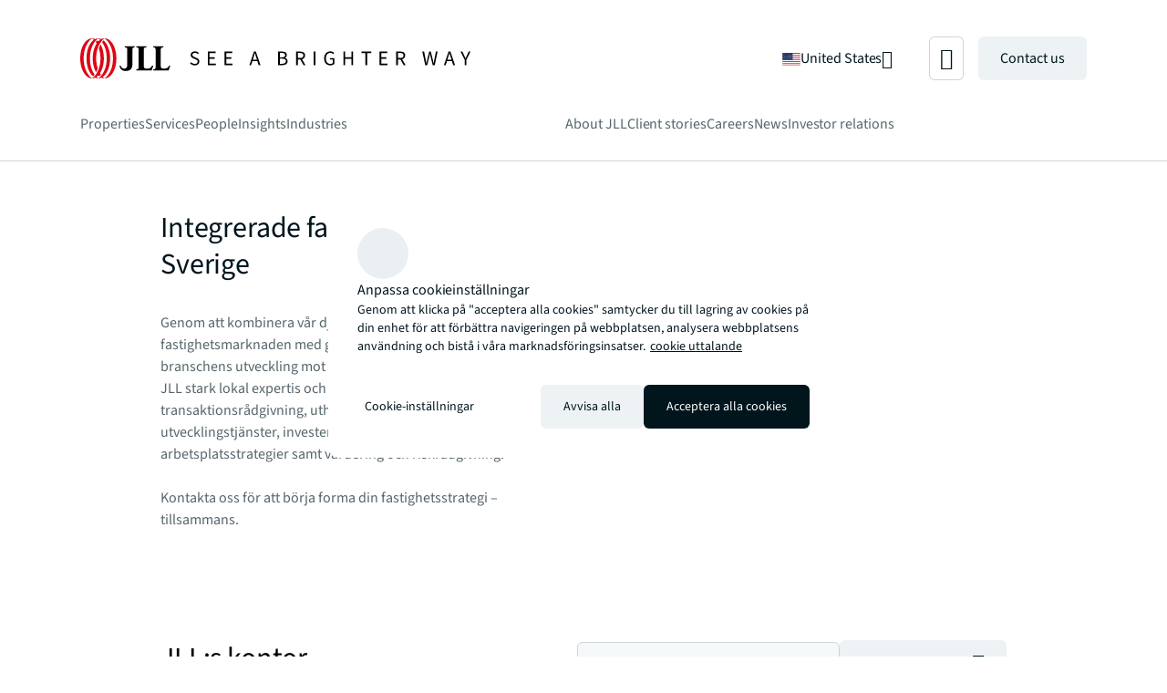

--- FILE ---
content_type: text/html;charset=utf-8
request_url: https://www.jll.com/en-us/locations/sweden-sv
body_size: 55230
content:
<!DOCTYPE HTML>
<html lang="sv-SE" dir="ltr">
    <head>
    <meta charset="UTF-8"/>
    <title>Sverige Platser | JLL</title>
    <script defer="defer" type="text/javascript" src="/.rum/@adobe/helix-rum-js@%5E2/dist/rum-standalone.js"></script>
<link rel="icon" type="image/png" sizes="16x16" href="/content/dam/tech-resources/favicon-16x16.png"/>
    <link rel="icon" type="image/png" sizes="32x32" href="/content/dam/tech-resources/favicon-32x32.png"/>
    <link rel="icon" type="image/png" sizes="192x192" href="/content/dam/tech-resources/android-chrome-192x192.png"/>
    <meta name="keywords" content="Normal,Land,Företag eller PR"/>
    <meta name="description" content="Hitta fastighetstjänster, lösningar och partners i Sverige. Få expertis speciellt för Sverige för att hjälpa dig fatta informerade, strategiska beslut."/>
    <meta name="template" content="location"/>
    <meta name="viewport" content="width=device-width, initial-scale=1"/>
    
    

    
    


    
<meta name="ch.tagcloud" content="jll-taxonomy:content-type/company-or-pr,jll-taxonomy:content-priority/normal,jll-taxonomy:location-relevance/country"/>
<meta name="ch.localizedTags" content="Företag eller PR,Normal,Land"/>

<script type="application/ld+json">
[{
  "@context" : "https://schema.org",
  "@type" : "BreadcrumbList",
  "itemListElement" : [ {
    "@type" : "ListItem",
    "position" : 1,
    "name" : "Home",
    "item" : "https://www.jll.com/en-us/"
  }, {
    "@type" : "ListItem",
    "position" : 2,
    "name" : "Locations",
    "item" : "https://www.jll.com/en-us/locations"
  }, {
    "@type" : "ListItem",
    "position" : 3,
    "name" : "Sweden",
    "item" : "https://www.jll.com/en-us/locations/sweden-sv"
  } ]
}]
</script>



    


    


    


    




    
        <meta property="og:image" content="/content/dam/jllcom/non-text/images/stock/locations/25-location-sweden.jpg"/>
    
        <meta property="og:type" content="website"/>
    
        <meta property="og:title" content="Sverige"/>
    
        <meta property="og:url" content="https://www.jll.com/en-us/locations/sweden-sv.html"/>
    
        <meta property="og:description" content="ESG är ett tillväxtområde i Sverige. JLL är ledande inom kapitalmarknader och uthyrning och hjälper nordiska företag att hitta rätt utrymmen."/>
    



    
        <meta name="twitter:title" content="Sverige"/>
    
        <meta name="twitter:image:alt" content="Office buildings: Hötorgsterrassen is a public park (roof garden) between two of five towers in the city center."/>
    
        <meta name="twitter:description" content="ESG är ett tillväxtområde i Sverige. JLL är ledande inom kapitalmarknader och uthyrning och hjälper nordiska företag att hitta rätt utrymmen."/>
    
        <meta name="twitter:image" content="https://s7d1.scene7.com/is/image/joneslanglasalle/25-location-sweden?qlt=85&amp;dpr=off&amp;fmt=webp"/>
    




<link rel="canonical" href="https://www.jll.com/en-us/locations/sweden-sv"/>




    
    <link rel="stylesheet" href="/etc.clientlibs/jll-com-phoenix/clientlibs/clientlib-base.lc-3f3578cc4c62aadf7b08b9321ec3c3cf-lc.min.css" type="text/css">




<script>
    window.endpoints = {
        geolookupUrl: "https:\/\/www\u002Dprod.jll.com\/geolookup"
    };
</script>

<script>
    window.countryList = JSON.parse("{\r\n  \x22AD\x22: \x22Andorra\x22,\r\n  \x22AX\x22: \x22Aland Islands\x22,\r\n  \x22AE\x22: \x22United Arab Emirates\x22,\r\n  \x22AF\x22: \x22Afghanistan\x22,\r\n  \x22AG\x22: \x22Antigua and Barbuda\x22,\r\n  \x22AI\x22: \x22Anguilla\x22,\r\n  \x22AL\x22: \x22Albania\x22,\r\n  \x22AM\x22: \x22Armenia\x22,\r\n  \x22AO\x22: \x22Angola\x22,\r\n  \x22AQ\x22: \x22Antarctica\x22,\r\n  \x22AR\x22: \x22Argentina\x22,\r\n  \x22AS\x22: \x22American Samoa\x22,\r\n  \x22AT\x22: \x22Austria\x22,\r\n  \x22AU\x22: \x22Australia\x22,\r\n  \x22AW\x22: \x22Aruba\x22,\r\n  \x22AZ\x22: \x22Azerbaijan\x22,\r\n  \x22BA\x22: \x22Bosnia and Herzegovina\x22,\r\n  \x22BB\x22: \x22Barbados\x22,\r\n  \x22BD\x22: \x22Bangladesh\x22,\r\n  \x22BE\x22: \x22Belgium\x22,\r\n  \x22BF\x22: \x22Burkina Faso\x22,\r\n  \x22BG\x22: \x22Bulgaria\x22,\r\n  \x22BH\x22: \x22Bahrain\x22,\r\n  \x22BI\x22: \x22Burundi\x22,\r\n  \x22BJ\x22: \x22Benin\x22,\r\n  \x22BL\x22: \x22Saint Barthelemy\x22,\r\n  \x22BM\x22: \x22Bermuda\x22,\r\n  \x22BN\x22: \x22Brunei Darussalam\x22,\r\n  \x22BO\x22: \x22Bolivia\x22,\r\n  \x22BQ\x22: \x22Bonaire, Sint Eustatius and Saba\x22,\r\n  \x22BR\x22: \x22Brazil\x22,\r\n  \x22BS\x22: \x22Bahamas\x22,\r\n  \x22BT\x22: \x22Bhutan\x22,\r\n  \x22BV\x22: \x22Bouvet Island\x22,\r\n  \x22BW\x22: \x22Botswana\x22,\r\n  \x22BY\x22: \x22Belarus\x22,\r\n  \x22BZ\x22: \x22Belize\x22,\r\n  \x22CA\x22: \x22Canada\x22,\r\n  \x22CC\x22: \x22Cocos (Keeling) Islands\x22,\r\n  \x22CD\x22: \x22Democratic Republic of the Congo\x22,\r\n  \x22CF\x22: \x22Central African Republic\x22,\r\n  \x22CG\x22: \x22Congo\x22,\r\n  \x22CH\x22: \x22Switzerland\x22,\r\n  \x22CI\x22: \x22Cote d\x27Ivoire\x22,\r\n  \x22CK\x22: \x22Cook Islands\x22,\r\n  \x22CL\x22: \x22Chile\x22,\r\n  \x22CM\x22: \x22Cameroon\x22,\r\n  \x22CN\x22: \x22China\x22,\r\n  \x22CO\x22: \x22Colombia\x22,\r\n  \x22CR\x22: \x22Costa Rica\x22,\r\n  \x22CU\x22: \x22Cuba\x22,\r\n  \x22CV\x22: \x22Cabo Verde\x22,\r\n  \x22CW\x22: \x22Curacao\x22,\r\n  \x22CX\x22: \x22Christmas Island\x22,\r\n  \x22CY\x22: \x22Cyprus\x22,\r\n  \x22CZ\x22: \x22Czech Republic\x22,\r\n  \x22DE\x22: \x22Germany\x22,\r\n  \x22DJ\x22: \x22Djibouti\x22,\r\n  \x22DK\x22: \x22Denmark\x22,\r\n  \x22DM\x22: \x22Dominica\x22,\r\n  \x22DO\x22: \x22Dominican Republic\x22,\r\n  \x22DZ\x22: \x22Algeria\x22,\r\n  \x22EC\x22: \x22Ecuador\x22,\r\n  \x22EE\x22: \x22Estonia\x22,\r\n  \x22EG\x22: \x22Egypt\x22,\r\n  \x22EH\x22: \x22Western Sahara\x22,\r\n  \x22ER\x22: \x22Eritrea\x22,\r\n  \x22ES\x22: \x22Spain\x22,\r\n  \x22ET\x22: \x22Ethiopia\x22,\r\n  \x22FI\x22: \x22Finland\x22,\r\n  \x22FJ\x22: \x22Fiji\x22,\r\n  \x22FK\x22: \x22Falkland Islands\x22,\r\n  \x22FM\x22: \x22Micronesia\x22,\r\n  \x22FO\x22: \x22Faroe Islands\x22,\r\n  \x22FR\x22: \x22France\x22,\r\n  \x22GA\x22: \x22Gabon\x22,\r\n  \x22GB\x22: \x22United Kingdom\x22,\r\n  \x22GD\x22: \x22Grenada\x22,\r\n  \x22GE\x22: \x22Georgia\x22,\r\n  \x22GF\x22: \x22French Guiana\x22,\r\n  \x22GH\x22: \x22Ghana\x22,\r\n  \x22GI\x22: \x22Gibraltar\x22,\r\n  \x22GG\x22: \x22Guernsey\x22,\r\n  \x22GL\x22: \x22Greenland\x22,\r\n  \x22GM\x22: \x22Gambia\x22,\r\n  \x22GN\x22: \x22Guinea\x22,\r\n  \x22GP\x22: \x22Guadeloupe\x22,\r\n  \x22GQ\x22: \x22Equatorial Guinea\x22,\r\n  \x22GR\x22: \x22Greece\x22,\r\n  \x22GS\x22: \x22South Georgia and the South Sandwich Islands\x22,\r\n  \x22GT\x22: \x22Guatemala\x22,\r\n  \x22GU\x22: \x22Guam\x22,\r\n  \x22GW\x22: \x22Guinea\u002DBissau\x22,\r\n  \x22GY\x22: \x22Guyana\x22,\r\n  \x22HK\x22: \x22Hong Kong\x22,\r\n  \x22HM\x22: \x22Heard and Mcdonald Islands\x22,\r\n  \x22HN\x22: \x22Honduras\x22,\r\n  \x22HR\x22: \x22Croatia\x22,\r\n  \x22HT\x22: \x22Haiti\x22,\r\n  \x22HU\x22: \x22Hungary\x22,\r\n  \x22ID\x22: \x22Indonesia\x22,\r\n  \x22IE\x22: \x22Ireland\x22,\r\n  \x22IL\x22: \x22Israel\x22,\r\n  \x22IM\x22: \x22Isle of Man\x22,\r\n  \x22IN\x22: \x22India\x22,\r\n  \x22IO\x22: \x22British Indian Ocean Territory\x22,\r\n  \x22IQ\x22: \x22Iraq\x22,\r\n  \x22IR\x22: \x22Iran\x22,\r\n  \x22IS\x22: \x22Iceland\x22,\r\n  \x22IT\x22: \x22Italy\x22,\r\n  \x22JE\x22: \x22Jersey\x22,\r\n  \x22JM\x22: \x22Jamaica\x22,\r\n  \x22JO\x22: \x22Jordan\x22,\r\n  \x22JP\x22: \x22Japan\x22,\r\n  \x22KE\x22: \x22Kenya\x22,\r\n  \x22KG\x22: \x22Kyrgyzstan\x22,\r\n  \x22KH\x22: \x22Cambodia\x22,\r\n  \x22KI\x22: \x22Kiribati\x22,\r\n  \x22KM\x22: \x22Comoros\x22,\r\n  \x22KN\x22: \x22Saint Kitts and Nevis\x22,\r\n  \x22KP\x22: \x22North Korea\x22,\r\n  \x22KR\x22: \x22South Korea\x22,\r\n  \x22KW\x22: \x22Kuwait\x22,\r\n  \x22KY\x22: \x22Cayman Islands\x22,\r\n  \x22KZ\x22: \x22Kazakhstan\x22,\r\n  \x22LA\x22: \x22Laos\x22,\r\n  \x22LB\x22: \x22Lebanon\x22,\r\n  \x22LC\x22: \x22Saint Lucia\x22,\r\n  \x22LI\x22: \x22Liechtenstein\x22,\r\n  \x22LK\x22: \x22Sri Lanka\x22,\r\n  \x22LR\x22: \x22Liberia\x22,\r\n  \x22LS\x22: \x22Lesotho\x22,\r\n  \x22LT\x22: \x22Lithuania\x22,\r\n  \x22LU\x22: \x22Luxembourg\x22,\r\n  \x22LV\x22: \x22Latvia\x22,\r\n  \x22LY\x22: \x22Libya\x22,\r\n  \x22MA\x22: \x22Morocco\x22,\r\n  \x22MC\x22: \x22Monaco\x22,\r\n  \x22MD\x22: \x22Moldova\x22,\r\n  \x22ME\x22: \x22Montenegro\x22,\r\n  \x22MF\x22: \x22Saint Martin\x22,\r\n  \x22MG\x22: \x22Madagascar\x22,\r\n  \x22MH\x22: \x22Marshall Islands\x22,\r\n  \x22MK\x22: \x22North Macedonia\x22,\r\n  \x22ML\x22: \x22Mali\x22,\r\n  \x22MM\x22: \x22Myanmar\x22,\r\n  \x22MN\x22: \x22Mongolia\x22,\r\n  \x22MO\x22: \x22Macao\x22,\r\n  \x22MP\x22: \x22Northern Mariana Islands\x22,\r\n  \x22MQ\x22: \x22Martinique\x22,\r\n  \x22MR\x22: \x22Mauritania\x22,\r\n  \x22MS\x22: \x22Montserrat\x22,\r\n  \x22MT\x22: \x22Malta\x22,\r\n  \x22MU\x22: \x22Mauritius\x22,\r\n  \x22MV\x22: \x22Maldives\x22,\r\n  \x22MW\x22: \x22Malawi\x22,\r\n  \x22MX\x22: \x22Mexico\x22,\r\n  \x22MY\x22: \x22Malaysia\x22,\r\n  \x22MZ\x22: \x22Mozambique\x22,\r\n  \x22NA\x22: \x22Namibia\x22,\r\n  \x22NC\x22: \x22New Caledonia\x22,\r\n  \x22NE\x22: \x22Niger\x22,\r\n  \x22NF\x22: \x22Norfolk Island\x22,\r\n  \x22NG\x22: \x22Nigeria\x22,\r\n  \x22NI\x22: \x22Nicaragua\x22,\r\n  \x22NL\x22: \x22Netherlands\x22,\r\n  \x22NO\x22: \x22Norway\x22,\r\n  \x22NP\x22: \x22Nepal\x22,\r\n  \x22NR\x22: \x22Nauru\x22,\r\n  \x22NU\x22: \x22Niue\x22,\r\n  \x22NZ\x22: \x22New Zealand\x22,\r\n  \x22OM\x22: \x22Oman\x22,\r\n  \x22PA\x22: \x22Panama\x22,\r\n  \x22PE\x22: \x22Peru\x22,\r\n  \x22PF\x22: \x22French Polynesia\x22,\r\n  \x22PG\x22: \x22Papua New Guinea\x22,\r\n  \x22PH\x22: \x22Philippines\x22,\r\n  \x22PK\x22: \x22Pakistan\x22,\r\n  \x22PL\x22: \x22Poland\x22,\r\n  \x22PM\x22: \x22Saint Pierre and Miquelon\x22,\r\n  \x22PN\x22: \x22Pitcairn\x22,\r\n  \x22PR\x22: \x22Puerto Rico\x22,\r\n  \x22PS\x22: \x22Palestine\x22,\r\n  \x22PT\x22: \x22Portugal\x22,\r\n  \x22PW\x22: \x22Palau\x22,\r\n  \x22PY\x22: \x22Paraguay\x22,\r\n  \x22QA\x22: \x22Qatar\x22,\r\n  \x22RE\x22: \x22Reunion\x22,\r\n  \x22RO\x22: \x22Romania\x22,\r\n  \x22RS\x22: \x22Serbia\x22,\r\n  \x22RU\x22: \x22Russia\x22,\r\n  \x22RW\x22: \x22Rwanda\x22,\r\n  \x22SA\x22: \x22Saudi Arabia\x22,\r\n  \x22SB\x22: \x22Solomon Islands\x22,\r\n  \x22SC\x22: \x22Seychelles\x22,\r\n  \x22SD\x22: \x22Sudan\x22,\r\n  \x22SE\x22: \x22Sweden\x22,\r\n  \x22SG\x22: \x22Singapore\x22,\r\n  \x22SH\x22: \x22Saint Helena, Ascension and Tristan da Cunha\x22,\r\n  \x22SI\x22: \x22Slovenia\x22,\r\n  \x22SJ\x22: \x22Svalbard and Jan Mayen\x22,\r\n  \x22SK\x22: \x22Slovakia\x22,\r\n  \x22SL\x22: \x22Sierra Leone\x22,\r\n  \x22SM\x22: \x22San Marino\x22,\r\n  \x22SN\x22: \x22Senegal\x22,\r\n  \x22SO\x22: \x22Somalia\x22,\r\n  \x22SR\x22: \x22Suriname\x22,\r\n  \x22SS\x22: \x22South Sudan\x22,\r\n  \x22ST\x22: \x22Sao Tome and Principe\x22,\r\n  \x22SV\x22: \x22El Salvador\x22,\r\n  \x22SX\x22: \x22Sint Maarten\x22,\r\n  \x22SY\x22: \x22Syria\x22,\r\n  \x22SZ\x22: \x22Eswatini\x22,\r\n  \x22TC\x22: \x22Turks and Caicos Islands\x22,\r\n  \x22TD\x22: \x22Chad\x22,\r\n  \x22TF\x22: \x22French Southern Territories\x22,\r\n  \x22TG\x22: \x22Togo\x22,\r\n  \x22TH\x22: \x22Thailand\x22,\r\n  \x22TJ\x22: \x22Tajikistan\x22,\r\n  \x22TK\x22: \x22Tokelau\x22,\r\n  \x22TM\x22: \x22Turkmenistan\x22,\r\n  \x22TN\x22: \x22Tunisia\x22,\r\n  \x22TO\x22: \x22Tonga\x22,\r\n  \x22TL\x22: \x22Timor\u002DLeste\x22,\r\n  \x22TR\x22: \x22Turkiye\x22,\r\n  \x22TT\x22: \x22Trinidad and Tobago\x22,\r\n  \x22TV\x22: \x22Tuvalu\x22,\r\n  \x22TW\x22: \x22Taiwan\x22,\r\n  \x22TZ\x22: \x22Tanzania\x22,\r\n  \x22UA\x22: \x22Ukraine\x22,\r\n  \x22UG\x22: \x22Uganda\x22,\r\n  \x22UM\x22: \x22United States Minor Outlying Islands\x22,\r\n  \x22US\x22: \x22United States\x22,\r\n  \x22UY\x22: \x22Uruguay\x22,\r\n  \x22UZ\x22: \x22Uzbekistan\x22,\r\n  \x22VA\x22: \x22Holy See\x22,\r\n  \x22VC\x22: \x22Saint Vincent and the Grenadines\x22,\r\n  \x22VE\x22: \x22Venezuela\x22,\r\n  \x22VG\x22: \x22British Virgin Islands\x22,\r\n  \x22VI\x22: \x22U.S. Virgin Islands\x22,\r\n  \x22VN\x22: \x22Vietnam\x22,\r\n  \x22VU\x22: \x22Vanuatu\x22,\r\n  \x22WF\x22: \x22Wallis and Futuna\x22,\r\n  \x22WS\x22: \x22Samoa\x22,\r\n  \x22XK\x22: \x22Kosovo\x22,\r\n  \x22YE\x22: \x22Yemen\x22,\r\n  \x22YT\x22: \x22Mayotte\x22,\r\n  \x22ZA\x22: \x22South Africa\x22,\r\n  \x22ZM\x22: \x22Zambia\x22,\r\n  \x22ZW\x22: \x22Zimbabwe\x22\r\n}");
</script>




<!-- be_ixf, sdk, gho-->
<meta name="be:sdk" content="java_sdk_1.6.13" />
<meta name="be:timer" content="30ms" />
<meta name="be:norm_url" content="https://www.jll.com/en-us/locations/sweden-sv" />
<meta name="be:capsule_url" content="https://ixfd1-api.bc0a.com/api/ixf/1.0.0/get_capsule/f00000000256138/01650161010" />
<meta name="be:api_dt" content="pny_2025; pnm_11; pnd_04; pnh_04; pnmh_18; pn_epoch:1762258737728" />
<meta name="be:mod_dt" content="pny_1969; pnm_12; pnd_31; pnh_16; pnmh_00; pn_epoch:0" />
<meta name="be:orig_url" content="https://www.jll.com/en-us/locations/sweden-sv?q=NEW&amp;currentPage=/content/jll-dot-com/countries/emea/se/en&amp;top=10&amp;p=1&amp;contentTypes=News%20release&amp;locations=Global%7CEMEA" />
<meta name="be:messages" content="40928" /><script type="text/javascript">void 0===window.BEJSSDKObserver&&function(e){var n=void 0,t=[],E=[],i=window.document,r=window.MutationObserver||window.WebKitMutationObserver;function d(e,n,t){for(var d=i.querySelectorAll(e),_=0,o=d.length;_<o;_++)if(-1==t||_ in t){for(var a=d[_],l=0;l<E.length;l++)if(E[l]==a.className||E[l]==a.id)return;a.className&&E.push(a.className),a.id&&E.push(a.id),a.ready&&null!=r||(a.ready=!0,n.call(a,a))}}function _(){t.forEach(function(e){return d(e.selector,e.fn,e.indexList)})}e.jsElementReady=function(e,E,o){return undefined===o&&(o=[]).push(0),null!=r?(n||(n=new r(_)).observe(i.documentElement,{childList:!0,subtree:!0}),t.push({selector:e,fn:E,indexList:o})):(document.addEventListener||(document.addEventListener=document.attachEvent),document.addEventListener("DOMContentLoaded",function(n){for(var t=i.querySelectorAll(e),r=0,d=t.length;r<d;r++)if(-1==o||r in o){var _=t[r];_.ready=!0,E.call(_,_)}})),d(e,E,o),function(){return function(e,E){for(var i=t.length;i--;){var r=t[i];r.selector===e&&r.fn===E&&(t.splice(i,1),!t.length&&n&&(n.disconnect(),n=null))}}(e,E)}}}(window.BEJSSDKObserver=window.BEJSSDKObserver||{});var jsElementReady=window.BEJSSDKObserver.jsElementReady;void 0===window.BELinkBlockGenerator&&function(e){e.MAXIMUM_HEADLINE_LENGTH=100,e.MAXIMUM_DESC_LENGTH=200,e.IND_LINK_BLOCK_TYPE_URL_TYPE=0,e.IND_LINK_BLOCK_TYPE_HEADLINE_TYPE=1,e.IND_LINK_BLOCK_TYPE_DESCRIPTION_TYPE=2,e.IND_LINK_BLOCK_TYPE_IMAGE_TYPE=3,e.REPLACEMENT_STRATEGY_OVERWRITE=0,e.REPLACEMENT_STRATEGY_POST_APPEND_ELEMENT=1,e.REPLACEMENT_STRATEGY_PRE_APPEND_ELEMENT=2,e.REPLACEMENT_STRATEGY_PRE_APPEND_PARENT=3,e.setMaximumHeadlineLength=function(n){e.MAXIMUM_HEADLINE_LENGTH=n},e.setMaximumDescriptionLength=function(n){e.MAXIMUM_DESC_LENGTH=n},e.generateIndividualLinks=function(n,t,E){var i=t[0],r=document.createElement(i),d=t[1],_=t[2],o=t[3];for(var a in d)r.setAttribute(a,d[a]);var l=!1;if(_.indexOf(e.IND_LINK_BLOCK_TYPE_URL_TYPE)>=0&&(r.setAttribute("href",E.url),l=!0),_.indexOf(e.IND_LINK_BLOCK_TYPE_HEADLINE_TYPE)>=0&&E.h1){var s=E.h1;s.length>e.MAXIMUM_HEADLINE_LENGTH&&(s=s.substring(0,e.MAXIMUM_HEADLINE_LENGTH)+"...");var L=document.createTextNode(s);r.appendChild(L),l=!0}if(_.indexOf(e.IND_LINK_BLOCK_TYPE_DESCRIPTION_TYPE)>=0&&E.desc){var T=E.desc;T.length>e.MAXIMUM_DESC_LENGTH&&(T=T.substring(0,e.MAXIMUM_DESC_LENGTH)+"...");L=document.createTextNode(T);r.appendChild(L),l=!0}if(_.indexOf(e.IND_LINK_BLOCK_TYPE_IMAGE_TYPE)>=0&&E.image&&(r.setAttribute("src",E.image),l=!0),l||0==_.length){for(var u=0;u<o.length;u++){var c=o[u];e.generateIndividualLinks(r,c,E)}n.appendChild(r)}},e.insertLinkBlocks=function(n,t,E,i,r,d){if(null!=n){if(t==e.REPLACEMENT_STRATEGY_OVERWRITE)for(;n.firstChild;)n.removeChild(n.firstChild);for(var _=n,o=0;o<E.length;o++){var a=E[o],l=a[0],s=document.createElement(l),L=a[1];for(var T in L)s.setAttribute(T,L[T]);if(d&&d[0]==o){var u=d[1],c=document.createElement(u),N=d[2],f=d[3];for(var A in N)c.setAttribute(A,N[A]);var v=document.createTextNode(f);c.appendChild(v),s.appendChild(c)}if(o==E.length-1)for(var P=0;P<r.length;P++)for(var I=r[P],M=0;M<i.length;M++)e.generateIndividualLinks(s,i[M],I);if(_==n)if(t==e.REPLACEMENT_STRATEGY_PRE_APPEND_ELEMENT)_.insertBefore(s,n.firstChild);else if(t==e.REPLACEMENT_STRATEGY_PRE_APPEND_PARENT){_.parentElement.insertBefore(s,_)}else _.appendChild(s);else _.appendChild(s);_=s}}}}(window.BELinkBlockGenerator=window.BELinkBlockGenerator||{});</script>
<style>
.be-ix-link-block .be-related-link-container {text-align: center;}
.be-ix-link-block .be-related-link-container .be-label {margin: 0;color: #56656b;font-size: 16px;font-family: 'Source Sans Pro';font-weight: 500;}
.be-ix-link-block .be-related-link-container .be-list {display: inline-block;list-style: none;margin: 0;padding: 0;}
.be-ix-link-block .be-related-link-container .be-list .be-list-item {display: inline-block;margin-right: 20px;}
.be-ix-link-block .be-related-link-container .be-list .be-list-item:last-child {margin-right: 0;}
.be-ix-link-block .be-related-link-container .be-list .be-list-item .be-related-link {color: #01151d;font-family: 'Source Sans Pro';text-decoration: none;}

@media (max-width: 767px) {
.be-ix-link-block .be-related-link-container .be-label {width: 100%;}
.be-ix-link-block .be-related-link-container .be-list {display: block;width: 100%;}
.be-ix-link-block .be-related-link-container .be-list .be-list-item {display: block; margin-right: 0; margin-top: 16px;}}
@media (min-width: 768px) {
.be-ix-link-block .be-related-link-container {display: flex; justify-content: center;}
.be-ix-link-block .be-related-link-container .be-label {display: inline-block;margin-right: 20px;flex-basis: 150px;flex-grow: 0;flex-shrink: 0;}
.be-ix-link-block .be-related-link-container .be-list {width: auto;}}
</style>
        <script type='text/javascript'>
              function positionLinkBlock(targetContainer) {
                  if (targetContainer != null) {
                      var strLinkBlock = '<div class="be-ix-link-block"><div class="be-related-link-container"><div class="be-label">Also of Interest</div><ul class="be-list"><li class="be-list-item"><a class="be-related-link" href="https://www.jll.com/en-us/services/financing/debt-advisory">Debt Advisory Services and Financing Solutions</a></li><li class="be-list-item"><a class="be-related-link" href="https://www.jll.com/en-us/newsroom/att-completes-structured-transaction-of-central-offices">AT&amp;T; completes structured transaction of...</a></li><li class="be-list-item"><a class="be-related-link" href="https://www.jll.com/en-us/insights/fakten-zum-wohnungsmarkt-in-der-schweiz">Fakten zum Wohnungsmarkt in der Schweiz</a></li></ul> </div></div>';
                      targetContainer.insertAdjacentHTML('afterbegin', strLinkBlock);
                  }
              }
        
              jsElementReady('.be-ix-link-block', positionLinkBlock);
        
          </script>

<script id="be-app-script" data-testmode="false" data-delay='0' data-customerid="f00000000256138" src="https://app-cf.bc0a.com/corejs/be-app.js"></script>



<script type="text/javascript">
            (function() {
                window.ContextHub = window.ContextHub || {};

                /* setting paths */
                ContextHub.Paths = ContextHub.Paths || {};
                ContextHub.Paths.CONTEXTHUB_PATH = "/conf/jll-com-phoenix/settings/cloudsettings/contexthub-container/contexthub";
                ContextHub.Paths.RESOURCE_PATH = "\/content\/jll\u002Dcom\u002Dphoenix\/country\/amer\/us\/en\/locations\/sweden\u002Dsv\/_jcr_content\/contexthub";
                ContextHub.Paths.SEGMENTATION_PATH = "";
                ContextHub.Paths.CQ_CONTEXT_PATH = "";

                /* setting initial constants */
                ContextHub.Constants = ContextHub.Constants || {};
                ContextHub.Constants.ANONYMOUS_HOME = "/home/users/X/XvtNiEVO_K3Hbnd1zwpP";
                ContextHub.Constants.MODE = "no-ui";
            }());
        </script><script src="/etc/cloudsettings.kernel.js/conf/jll-com-phoenix/settings/cloudsettings/contexthub-container/contexthub" type="text/javascript"></script>



<script>
    window.translations = {"Milwaukee":"Milwaukee","Charleston":"Charleston","Belgrade":"Belgrad","Data and analytics solutions":"Data- och analyslösningar","Bordeaux":"Bordeaux","Investment sales and advisory":"Investeringsförsäljning och rådgivning","England":"England","Product":"Produkt","Austin":"Austin","Design":"Design","Test tag page creation":"Test tag page creation","Washington, DC":"Washington, D.C.","Guangzhou":"Guangzhou","Ottawa":"Ottawa","Newfoundland and Labrador":"Newfoundland and Labrador","China Mainland":"Fastlandskina","Green buildings":"Gröna byggnader","Seattle":"Seattle","Bengaluru":"Bangalore","Lisbon":"Lissabon","Nashville":"Nashville","California":"Kalifornien","Hyderabad":"Hyderabad","Derivative advisory":"Derivatrådgivning","Mississippi":"Mississippi","Finland":"Finland","Leipzig":"Leipzig","Proptech":"Proptech","Consideration":"Überlegung","Maryland":"Maryland","Lease restructuring":"Omstrukturering av hyresavtal","Hanover":"Hannover","Puerto Rico":"Puerto Rico","East of England":"East of England","Rhein-Neckar":"Rhein-Neckar","Oklahoma":"Oklahoma","Lille":"Lille","Newcastle":"Newcastle","Arkansas":"Arkansas","Mumbai":"Mumbai","Decarbonization strategy":"Dekarboniseringsstrategi","Infrastructure advisory":"Infrastrukturrådgivning","North Dakota":"North Dakota","Nevada":"Nevada","Living and multifamily":"Bostäder och flerfamiljshus","Exeter":"Exeter","Agency lending":"Agenturlån","Lyon":"Lyon","Benchmarking":"Jämförelseanalys","United Arab Emirates":"Förenade Arabemiraten","Kenya":"Kenya","tag creation 4":"Tag creation 28","Michigan":"Michigan","Surabaya":"Surabaya","Awards":"Utmärkelse","Southampton":"Southampton","Space management solutions":"Rumsförvaltningslösningar","Orlando":"Orlando","Jakarta":"Jakarta","Fukuoka":"Fukuoka","Occupancy planning":"Beläggningsplanering","Israel":"Israel","Osaka":"Osaka","Montreal":"Montreal","Location relevance":"Områdesrelevans","Mexico City":"Mexiko-Stadt","Wyoming":"Wyoming","Jeddah":"Jeddah","Johannesburg":"Johannesburg","Special purpose":"Specialanvändning","Project management":"Projektledning","Marseille":"Marseille","Malaysia":"Malaysia","Regional":"Regional","Oakland":"Oakland","Global":"Global","Retail":"Detaljhandel","Technology management":"Teknikförvaltning","Rome":"Rom","Debt":"Skulder","Tokyo":"Tokyo","Brazil":"Brasilien","Insight":"Insikt","Life sciences":"Life science","Client stories landing":"Kundberättelser","Jacksonville":"Jacksonville","State or Province":"Provins","Sacramento":"Sacramento","Barcelona":"Barcelona","Long Island":"Long Island","Perth":"Perth","Careers":"Karriärer","Ecommerce":"E-handel","Test page creation 2":"Test page creation 26","Prague":"Prag","Brand":"Märke","Data centers":"Data centers","Italy":"Italien","Loyalty":"Lojalitet","Local knowledge":"Lokal kunskap","Vermont":"Vermont","Responsive":"Responsiv","Corporate":"Företag","Scotland":"Scotland","Alabama":"Alabama","West Virginia":"West Virginia","Rotterdam":"Rotterdam","Contact page":"Kontaktsida","Agency leasing":"Byråuthyrning","Hub":"Nav","Minneapolis":"Minneapolis","Colorado":"Colorado","Honolulu":"Honolulu","Technology leader":"Teknologiledare","Hybrid workplace":"Hybrid arbetsplats","Topical lens":"Tematisk lins","Government incentives":"Statliga incitament","Korea":"Korea","District of Columbia":"Distrikt Columbia","New York":"New York","Prince Edward Island":"Prince Edward Island","Topics":"Ämnen","Report":"Rapport","Audiences":"Publik","Shareholder":"Aktieägare","People":"Personer","Tenant representation":"Hyresgästrepresentation","Ghosted":"Dold","Minnesota":"Minnesota","Xi\u0027an":"Xi\u0027an","Property management":"Fastighetsförvaltning","1.11":"25.11","Market dynamics":"Marknadsdynamik","San Francisco":"San Francisco","Regeneration":"Förnyelse","People search":"Personsökning","Kochi":"Kochi","Cairo":"Kairo","São Paulo":"São Paulo","Ohio":"Ohio","Recruitment article":"Rekryteringsartikel","North Carolina":"North Carolina","Nottingham":"Nottingham","Westchester":"Westchester","Test tag 1.9.1.1":"Test tag 1.9.1.25","Casablanca":"Casablanca","Bucharest":"Bukarest","Healthcare property":"Hälsovård","Developer":"Utvecklare","Hangzhou":"Hangzhou","Portugal":"Portugal","Copenhagen":"Köpenhamn","Chennai":"Chennai","Morocco":"Marocko","Affordable housing":"Prisvärda bostäder","Data centers property":"Datacenter","Shenzhen":"Shenzhen","Wellington":"Wellington","Kansas City":"Kansas City","Montana":"Montana","Mid-Atlantic":"Mellanatlanten","Kentucky":"Kentucky","Test tag 1.2.1":"Test tag 1.2.25","Saskatchewan":"Saskatchewan","Delaware":"Delaware","Florida":"Florida","India":"Indien","Beijing":"Beijing","Bangkok":"Bangkok","Supply chain":"Leverantörskedja","Canada":"Kanada","Santiago":"Santiago","Madrid":"Madrid","Taiwan":"Taiwan","Columbus":"Columbus","Lens":"Lins","Canberra":"Canberra","Virginia":"Virginia","Toronto":"Toronto","Germany":"Tyskland","Cologne":"Köln","Industries":"Branscher","Ahmedabad":"Ahmedabad","Americas":"Amerika","Insights landing":"Insikter","Chaptered summary":"Sammanfattning med kapitelindelning","Manitoba":"Manitoba","Portland":"Portland","United States":"Vereinigte Staaten","Adelaide":"Adelaide","Rhein-Ruhr":"Rhein-Ruhr","Content type":"Innehållstyp","Moscow":"Moskva","Project and development services":"Projekt- och utvecklingstjänster","Profile":"Profil","South Carolina":"South Carolina","Costa Rica":"Costa Rica","Hobart":"Hobart","Vietnam":"Vietnam","Energy":"Energi ","External profile":"Externt profil","Yorkshire":"Yorkshire","New Orleans":"New Orleans","Denver":"Denver","Buenos Aires":"Buenos Aires","Nigeria":"Nigeria","San Antonio":"San Antonio","Government":"Regering","Webinar":"Webbinarium","South":"Syd","Public sector solutions":"Lösningar för offentlig sektor","Lab":"Labb","Mobile":"Mobile","Switzerland":"Schweiz","Namur":"Namur","Spain":"Spanien","MENA":"Mena","Distressed asset services":"Tjänster för nödlidande tillgångar","Automated collection":"Automatisk samling","East Midlands":"East Midlands","Energy management":"Energihantering","Products":"Tjänster","Alberta":"Alberta","Cardiff":"Cardiff","Capital flows":"Kapitalflöden","Integrated workplace management solutions":"Integrerade arbetsplatslösningar","Dublin":"Dublin","Index collection":"Indexsamling","Seville":"Sevilla","Riyadh":"Riyadh","New York City":"New York City","Education":"Utbildning","Sustainability":"Hållbarhet","Industrial and logistics":"Industri och logistik","Pittsburgh":"Pittsburgh","LATAM":"Latam","Europe":"Europa","Berlin":"Berlin","Phuket":"Phuket","News landing":"Nyheter","Conversion":"Konversion","Bogota":"Bogotá","Facilities management":"Facility management","Industry lens":"Branschlins","Cherry Hill":"Cherry Hill","Exclude personalization":"Uteslut anpassning","Edmonton":"Edmonton","Design services":"Designtjänster","Collection":"Samling","Women inspire":"Kvinnor inspirerar","Tampa":"Tampa","Ontario":"Ontario","Construction management":"Byggledning","Test tag 1.9.2.1":"Test tag 1.9.2.25","Madison":"Madison","Delhi":"Delhi","Frankfurt":"Frankfurt","Maine":"Maine","Ann Arbor":"Ann Arbor","Tennessee":"Tennessee","Macau":"Macau","Marketing":"Marknadsföring","Darwin":"Darwin","Client story":"Kundberättelse","Occupier":"Hyresgäst ","Ireland":"Irland","Sale and leaseback":"Sale-and-leaseback","Sustainability strategy":"Hållbarhetsstrategi","Edinburgh":"Edinburgh","Manufacturing":"Tillverkning","France":"Frankrike","Dusseldorf":"Düsseldorf","San Juan":"San Juan","Company or pr":"Företag eller PR","Employee story":"Medaretarberättelse","Inclusivity":"Inkludering","Fort Lauderdale":"Fort Lauderdale","West":"Väst","Podcast":"Podcast","East Rutherford":"East Rutherford","South East England":"Sydöstra England","Series":"Serie","Midwest":"Mellanvästern","Orange County":"Orange County","Engineering and operations":"Teknik och drift","Norway":"Norge","Sustainability focused":"Fokuserad på hållbarhet","Mexico":"Mexiko","Strategy":"Strategi","Los Angeles":"Los Angeles","Capital markets":"Kapitalmarknader","Glen Waverley":"Glen Waverley","Investor":"Investerare","Editorial collection":"Redaktionell samling","Paris":"Paris","Houston":"Houston","Location strategy":"Områdesstrategi","Owner":"Ägare","Strategy and design":"Strategi och design","Bali":"Bali","Indiana":"Indiana","Residential":"Bostäder  ","Wales":"Wales","Sustainable operations":"Hållbar drift","Test tag 1.20":"Test tag 1.44","Cincinnati":"Cincinnati","Data center":"Datacenter","Sunshine Coast":"Sunshine Coast","Kazakhstan":"Kazakstan","Tag page creation test 1":"Tag page creation test 1","External location":"Extern plats","Tianjin":"Tianjin","Tag page creation test 2":"Tag page creation test 2","Bertrange":"Bertrange","Panama":"Panama","Argentina":"Argentinien","Warsaw":"Warszawa","St. Petersburg":"Sankt Petersburg","Property type lens":"Fastighetstyp ","British Columbia":"British Columbia","Loan sales":"Försäljning av lån","Asset management":"Tillgångsförvaltning","Land":"Mark","Budapest":"Budapest","Infrastructure and renewables":"Infrastruktur och förnybar energi","Milan":"Milano","Renewable energy":"Förnybar energi","On-site experience":"Upplevelse på plats","Illinois":"Illinois","London":"London","Georgia":"Georgia","Parramatta":"Parramatta","Idaho":"Idaho","Sydney":"Sydney","Content priority":"Innehållsprioritet","New Brunswick":"New Brunswick","Office":"Kontor","Christchurch":"Christchurch","Qingdao":"Qingdao","Leasing":"Uthyrning","Louisville":"Louisville","Hamburg":"Hamburg","Geneva":"Geneve","Dubai":"Dubai","Washington":"Washington","Coimbatore":"Coimbatore","Sweden":"Sverige","Missouri":"Missouri","Poland":"Polen","Nuremberg":"Nürnberg","Data center property":"Data center","tag creation test 3":"Tag creation test 27","Dallas":"Dallas","Helsinki":"Helsingfors","Gothenburg":"Göteborg","Wisconsin":"Wisconsin","Des Moines":"Des Moines","North Sydney":"North Sydney","Future of real estate":"Fastighetsbranschens framtid","Shanghai":"Shanghai","Chandigarh":"Chandigarh","Hawaii":"Hawaii","Rio de Janeiro":"Rio de Janeiro","Podcast series":"Podcastserie","Normal":"Normal","Birmingham":"Birmingham","Services":"Tjänster","Czech Republic":"Tjeckien","EV charging solutions":"laddlösningar för elfordon","Baltimore":"Baltimore","New Mexico":"New Mexico","Talent acquisition":"Talangförvärv","Event":"Event","Australia":"Australien","Portfolio management":"Portföljförvaltning","Artificial intelligence":"Artificiell intelligens","Expertise":"Expertis","Philadelphia":"Philadelphia","Detroit":"Detroit","Charlotte":"Charlotte","Marketing article":"Marknadsföringsartikel","Lagos":"Lagos","Kiev":"Kiev","Zurich":"Zürich","Melbourne":"Melbourne","Sub-Saharan Africa":"Subsahariska Afrika","Sustainability services":"Hållbarhetstjänster","Lender":"Långivare","Curitiba":"Curitiba","Brisbane":"Brisbane","Luxembourg":"Luxemburg","Bristol":"Bristol","Northwest England":"Northwest England","Guadalajara":"Guadalajara","Relocation management":"Flyttledning","Economics":"Ekonomi","Colombia":"Colombia","Oslo":"Oslo","Gurgaon":"Gurgaon","Calgary":"Calgary","Landing page":"Landningssida","Kolkata":"Kolkata","Kansas":"Kansas","Student housing":"Studentbostäder","Strategic consulting":"Strategisk rådgivning","Bratislava":"Bratislava","Financial services":"Finansiell service","Pennsylvania":"Pennsylvania","Iowa":"Iowa","Campaign":"Kampanj","Eindhoven":"Eindhoven","Occupier trends":"Trender bland hyresgäster","Texas":"Texas","Space planning":"Rymdplanering","Al Khobar":"Al Khobar","Pune":"Pune","Richmond":"Richmond","Indianapolis":"Indianapolis","Guide":"Guide","Singapore":"Singapore","Legal":"Juridisk","Featured":"Utvald","Southeast":"Sydöst","Nebraska":"Nebraska","Russia":"Ryssland","Winnipeg":"Winnipeg","Netherlands":"Nederländerna","Job seeker":"Arbetssökare","Quality":"Kvalitet","Chongqing":"Chongqing","Alaska":"Alaska","Phoenix":"Phoenix","Nice â Sofia Antipolis":"Nice – Sophia Antipolis","Value and risk advisory":"Värde- och riskanalys","Homepage":"Hemsida","Media or Analyst":"Media och analys","Romania":"Rumänien","Panama City":"Panama City","Philippines":"Filippinerna","Norwich":"Norwich","Quebec":"Québec","South Dakota":"South Dakota","New Jersey":"New Jersey","Net-zero":"Nollutsläpp","Miami":"Miami","Rennes":"Rennes","Test tag 1.8":"Test tag 1.8","Regulation":"Reglering","Hotels and hospitality":"Hotell och gästfrihet","Shanghai-Pudong":"Shanghai-Pudong","Test tag 1.1":"Test tag 1.1","Location":"Plats","Indonesia":"Indonesien","Awareness":"Bewusstsein","Capital planning":"Kapitalplanering","Decarbonization":"Dekarbonisering","Fort Worth":"Fort Worth","Monterrey":"Monterrey","Utah":"Utah","Sports and entertainment":"Sport och underhållning","San Diego":"San Diego","Asia Pacific":"Asien och Stillahavsområdet","Antwerp":"Antwerpen","Special":"Special","Mascot":"Mascot","Investment banking":"Investeringsbankverksamhet","Chile":"Chile","Istanbul":"Istanbul","Arizona":"Arizona","Las Vegas":"Las Vegas","AI solutions":"AI-lösningar","Boston":"Boston","Munich":"München","Leeds":"Leeds","Montgomery":"Montgomery","Ukraine":"Ukraina","Local":"Lokal","Hanoi":"Hanoi","Midlands":"Midlands","Abu Dhabi":"Abu Dhabi","Self storage":"Förråd","Journey stages":"Reisestufen","Transactions":"Transaktioner","Belgium":"Belgien","Connecticut":"Connecticut","Boise":"Boise","Country":"Land","South Africa":"Sydafrika","Cities":"Städer","Peru":"Peru","Future of work":"Arbetslivets framtid","Investment":"Investering","Vancouver":"Vancouver","Iselin":"Iselin","Hong Kong":"Hongkong","Grand Rapids":"Grand Rapids","Retrofitting":"Eftermontering","Research":"Forskning","Thailand":"Thailand","Series collection":"Seriekollektion","Property management solutions":"Fastighetsförvaltningslösningar","Amsterdam":"Amsterdam","Massachusetts":"Massachusetts","Salt Lake City":"Salt Lake City","Macroeconomics":"Makroekonomi","St. Louis":"St. Louis","Coworking and flex":"Coworking och flex","Nanjing":"Nanjing","Green leasing":"Gröna hyresavtal","Raleigh":"Raleigh","EMEA":"EMEA","Test tags":"Test tags","Uruguay":"Uruguay","Sri Lanka":"Sri Lanka","Debt advisory":"Skuldrådgivning","United Kingdom":"United Kingdom","Asset management solutions":"Lösningar för tillgångsförvaltning","Partnership":"Partnerskap","Porto":"Lissabon","Louisiana":"Louisiana","Healthcare":"Hälsovård","Workplace management":"Arbetsplatsförvaltning","Corporate news":"Företagsnyheter","Outlook":"Utsikter","Facilities management solutions":"Facility management-lösningar","Mississauga":"Mississauga","Technology":"Teknik","Interactive":"Interaktiv","Memphis":"Memphis","Wrocław":"Wrocław","Business and professional services":"Professionell  service","Gold Coast":"Guldkusten","Brussels":"Bryssel","Tel Aviv":"Tel Aviv","Insightful":"Insiktsfull","Hungary":"Ungern","Japan":"Japan","External property":"Extern fastighet","Toulouse":"Toulouse","Parsippany":"Parsippany","Ho Chi Minh City":"Ho Chi Minh-staden","Stockholm":"Stockholm","Lease administration":"Hyresadministration","New Zealand":"Nya Zeeland","Shenyang":"Shenyang","News release":"Pressmeddelande","Risk management":"Riskhantering","Northeast":"Nordost","Oregon":"Oregon","Gdańsk":"Gdańsk","Workplace experience solutions":"Workplace experience solutions","Stuttgart":"Stuttgart","Egypt":"Egypten","Seniors housing":"Seniorbostäder","Capital markets quants":"Kvantitativa kapitalmarknader","External source":"Extern källa","Auckland":"Auckland","Cleveland":"Cleveland","Property types":"Fastighetstyper","Saudi Arabia":"Saudiarabien","South England":"South England","Lima":"Lima","Atlanta":"Atlanta","Wuhan":"Wuhan","Perspectives":"Perspektiv","Silicon Valley":"Silicon Valley","Slovakia":"Slovakien","Operations and management":"Drift och förvaltning","Serbia":"Serbien","Rhode Island":"Rhode Island","Test tag 1.9.2":"Test tag 1.9.26","Nantes":"Nantes","Chicago":"Chicago","Test tag 1.9.1":"Test tag 1.9.25","Service":"Tjänst","Tijuana":"Tijuana","Strasbourg":"Strasbourg","Turkiye":"Turkiet","Nova Scotia":"Nova Scotia","Chengdu":"Chengdu","New Hampshire":"New Hampshire","Denmark":"Danmark","Manchester":"Manchester","Hartford":"Hartford","Kraków":"Kraków"}
</script>

<script>
    window.jllDataLayer = window.jllDataLayer || [];

    window.analyticsPageData = {
        authors: "",
        locale: "www.jll.com\/us\/en",
        language: "en",
        country: "United States",
        datePublished: "",
        tagTitles: "Company or pr,Normal,Country".split(","),
    };
</script>

<script>
    window.searchConfigProvider = {
        domain: "https:\/\/www.jll.com",
        subscriptionIdentifier: "8f6a4de5b0144673acaa89b03aac035e",
        countries: "United States"
    };
</script>

<script>
    window.dynamicPages = {
        people: "https:\/\/www.jll.com\/en\u002Dus\/people\/bio\u002Dbroker\/",
        leadership: "https:\/\/www.jll.com\/en\u002Dus\/about\u002Djll\/leadership\/bio\u002Dleader\/",
        peopleSearch: "https:\/\/www.jll.com\/en\u002Dus\/people",
        locationSearch: "https:\/\/www.jll.com\/en\u002Dus\/locations",
        contentSearch: "https:\/\/www.jll.com\/en\u002Dus\/content\u002Dsearch",
        siteSearch: "https:\/\/www.jll.com\/en\u002Dus\/search?"
    };
</script>
    
    
    

    

    


        <script type="text/javascript" src="//assets.adobedtm.com/086cfb3c0253/8c06c90b7d00/launch-2fc3ae17aad5.min.js" async></script>


    
    <script src="/etc.clientlibs/jll-com-phoenix/clientlibs/clientlib-dependencies.lc-d41d8cd98f00b204e9800998ecf8427e-lc.min.js"></script>


    
    <link rel="stylesheet" href="/etc.clientlibs/jll-com-phoenix/clientlibs/clientlib-dependencies.lc-d41d8cd98f00b204e9800998ecf8427e-lc.min.css" type="text/css">
<link rel="stylesheet" href="/etc.clientlibs/jll-com-phoenix/clientlibs/clientlib-site.lc-222749d3e4b0741c925d96db4db42491-lc.min.css" type="text/css">


    
    
    <script async src="/etc.clientlibs/core/wcm/components/commons/datalayer/v2/clientlibs/core.wcm.components.commons.datalayer.v2.lc-1e0136bad0acfb78be509234578e44f9-lc.min.js"></script>


    
    <script async src="/etc.clientlibs/core/wcm/components/commons/datalayer/acdl/core.wcm.components.commons.datalayer.acdl.lc-bf921af342fd2c40139671dbf0920a1f-lc.min.js"></script>



    
    
</head>
    <body class="page basicpage" id="page-61fa0179b3" data-cmp-link-accessibility-enabled data-cmp-link-accessibility-text="opens in a new tab" data-cmp-data-layer-enabled data-cmp-data-layer-name="adobeDataLayer">
        <script>
            var dataLayerName = 'adobeDataLayer' || 'adobeDataLayer';
            window[dataLayerName] = window[dataLayerName] || [];
            window[dataLayerName].push({
                page: JSON.parse("{\x22page\u002D61fa0179b3\x22:{\x22@type\x22:\x22jll\u002Dcom\u002Dphoenix\/components\/page\x22,\x22repo:modifyDate\x22:\x222025\u002D09\u002D09T08:53:57Z\x22,\x22dc:title\x22:\x22Sverige\x22,\x22dc:description\x22:\x22Med vårt starka fokus på den nordiska marknaden är JLL en ledande aktör inom transaktionsrådgivning och uthyrning, med stark expertis inom finansiell rådgivning, hyresgästrådgivning och värdering.\x22,\x22xdm:template\x22:\x22\/conf\/jll\u002Dcom\u002Dphoenix\/settings\/wcm\/templates\/location\x22,\x22xdm:language\x22:\x22sv\u002DSE\x22,\x22xdm:tags\x22:[\x22Normal\x22,\x22Land\x22,\x22Företag eller PR\x22],\x22repo:path\x22:\x22\/content\/jll\u002Dcom\u002Dphoenix\/country\/amer\/us\/en\/locations\/sweden\u002Dsv.html\x22}}"),
                event:'cmp:show',
                eventInfo: {
                    path: 'page.page\u002D61fa0179b3'
                }
            });
        </script>
        
        
            

<div class="cmp-page__skiptomaincontent">
    <a class="cmp-page__skiptomaincontent-link" href="#main">Skip to main content</a>
</div>

    <link rel="stylesheet" href="/etc.clientlibs/core/wcm/components/page/v2/page/clientlibs/site/skiptomaincontent.lc-696ce9a06faa733b225ffb8c05f16db9-lc.min.css" type="text/css">



            
<div class="root container responsivegrid location-page">

    
    <div id="container-ce44ee2620" class="cmp-container">
        


<div class="aem-Grid aem-Grid--12 aem-Grid--default--12 ">
    
    <header class="experiencefragment aem-GridColumn aem-GridColumn--default--12">
<div id="experiencefragment-9054b0e18c" class="cmp-experiencefragment cmp-experiencefragment--header">


    
    
    
    <div id="container-ecb495c212" class="cmp-container">
        
        <div class="header">
<react-component data-component="header" data-config="{&#34;logo&#34;:{&#34;opensInNewTab&#34;:false,&#34;linkURL&#34;:&#34;/en-us/&#34;,&#34;widths&#34;:[],&#34;lazyEnabled&#34;:false,&#34;lazyThreshold&#34;:0,&#34;dmImage&#34;:false,&#34;decorative&#34;:false,&#34;image&#34;:{&#34;sizes&#34;:&#34;&#34;,&#34;lazyEnabled&#34;:true,&#34;alt&#34;:&#34;JLL Logo&#34;,&#34;imageLink&#34;:{&#34;accessibilityLabel&#34;:&#34;JLL Logo&#34;,&#34;valid&#34;:true,&#34;url&#34;:&#34;/en-us.html&#34;},&#34;uuid&#34;:&#34;aee310dc-4522-45e5-9de2-6c11963b09d7&#34;,&#34;src&#34;:&#34;/content/experience-fragments/jll-com-phoenix/country/amer/us/en/header/master/_jcr_content/root/header/logo.coreimg.png/1740524031775/base-logo.png&#34;,&#34;id&#34;:&#34;image-a3100cf7ee&#34;,&#34;:type&#34;:&#34;core/wcm/components/image/v3/image&#34;,&#34;dataLayer&#34;:{&#34;image-a3100cf7ee&#34;:{&#34;@type&#34;:&#34;core/wcm/components/image/v3/image&#34;,&#34;repo:modifyDate&#34;:&#34;2025-02-25T22:53:51Z&#34;,&#34;xdm:linkURL&#34;:&#34;/en-us.html&#34;,&#34;image&#34;:{&#34;repo:id&#34;:&#34;aee310dc-4522-45e5-9de2-6c11963b09d7&#34;,&#34;repo:modifyDate&#34;:&#34;2024-12-04T11:28:45Z&#34;,&#34;@type&#34;:&#34;image/png&#34;,&#34;repo:path&#34;:&#34;/content/dam/jll-com-phoenix/base-logo.png&#34;,&#34;xdm:tags&#34;:[&#34;properties:orientation/landscape&#34;],&#34;xdm:smartTags&#34;:{&#34;ring&#34;:0.871,&#34;bangles&#34;:0.836,&#34;oval&#34;:0.862,&#34;spiral&#34;:0.889,&#34;ribbon&#34;:0.879,&#34;scan&#34;:0.819,&#34;payment card&#34;:0.815,&#34;stole&#34;:0.841,&#34;filament&#34;:0.824,&#34;eclipse&#34;:0.845,&#34;ovoid&#34;:0.897,&#34;button&#34;:0.816,&#34;minimalist photography&#34;:0.916,&#34;crescent&#34;:0.843,&#34;linedrawing&#34;:0.846,&#34;winding&#34;:0.841,&#34;web icon&#34;:0.832,&#34;sash&#34;:0.863,&#34;hoop&#34;:0.85,&#34;ellipse&#34;:0.909,&#34;rectangle&#34;:0.849,&#34;knot&#34;:0.844,&#34;circle&#34;:0.839,&#34;business card&#34;:0.908}}}}},&#34;:type&#34;:&#34;&#34;},&#34;button&#34;:{&#34;isInheritedTitle&#34;:false,&#34;opensInNewTab&#34;:false,&#34;accessibilityLabel&#34;:&#34;Contact us&#34;,&#34;title&#34;:&#34;Contact us&#34;,&#34;linkURL&#34;:&#34;/en-us/contact&#34;,&#34;:type&#34;:&#34;jll-com-phoenix/components/button&#34;},&#34;countrySelector&#34;:{&#34;countrySelectorButtonAccessibilityLabel&#34;:&#34;Country Selector&#34;,&#34;regions&#34;:[{&#34;id&#34;:&#34;americas&#34;,&#34;title&#34;:&#34;Amerika&#34;,&#34;countries&#34;:[{&#34;countryCode&#34;:&#34;AR&#34;,&#34;name&#34;:null,&#34;title&#34;:&#34;Argentina&#34;,&#34;localizedTitle&#34;:&#34;Argentina&#34;,&#34;siteURL&#34;:&#34;https://www.jll.com/en-us/locations/argentina-es&#34;,&#34;languages&#34;:[{&#34;title&#34;:&#34;ES&#34;,&#34;languageCode&#34;:&#34;https://www.jll.com/en-us/locations/argentina-es&#34;,&#34;defaultLanguage&#34;:true},{&#34;title&#34;:&#34;EN&#34;,&#34;languageCode&#34;:&#34;https://www.jll.com/en-us/locations/argentina&#34;,&#34;defaultLanguage&#34;:false}],&#34;partOfRegionalSite&#34;:true,&#34;regionDefault&#34;:false,&#34;accessibilityLabel&#34;:&#34;United States Argentina&#34;},{&#34;countryCode&#34;:&#34;BR&#34;,&#34;name&#34;:null,&#34;title&#34;:&#34;Brazil&#34;,&#34;localizedTitle&#34;:&#34;Brasilien&#34;,&#34;siteURL&#34;:&#34;https://www.jll.com/en-us/locations/brazil-pt&#34;,&#34;languages&#34;:[{&#34;title&#34;:&#34;PT&#34;,&#34;languageCode&#34;:&#34;https://www.jll.com/en-us/locations/brazil-pt&#34;,&#34;defaultLanguage&#34;:true},{&#34;title&#34;:&#34;EN&#34;,&#34;languageCode&#34;:&#34;https://www.jll.com/en-us/locations/brazil&#34;,&#34;defaultLanguage&#34;:false}],&#34;partOfRegionalSite&#34;:true,&#34;regionDefault&#34;:false,&#34;accessibilityLabel&#34;:&#34;United States Brazil&#34;},{&#34;countryCode&#34;:&#34;CA&#34;,&#34;name&#34;:null,&#34;title&#34;:&#34;Canada&#34;,&#34;localizedTitle&#34;:&#34;Kanada&#34;,&#34;siteURL&#34;:&#34;https://www.jll.com/en-ca/&#34;,&#34;languages&#34;:[{&#34;title&#34;:&#34;EN&#34;,&#34;languageCode&#34;:&#34;https://www.jll.com/en-ca/&#34;,&#34;defaultLanguage&#34;:true},{&#34;title&#34;:&#34;FR&#34;,&#34;languageCode&#34;:&#34;https://www.jll.com/fr-ca/&#34;,&#34;defaultLanguage&#34;:false}],&#34;partOfRegionalSite&#34;:false,&#34;regionDefault&#34;:false,&#34;accessibilityLabel&#34;:&#34;United States Canada&#34;},{&#34;countryCode&#34;:&#34;CL&#34;,&#34;name&#34;:null,&#34;title&#34;:&#34;Chile&#34;,&#34;localizedTitle&#34;:&#34;Chile&#34;,&#34;siteURL&#34;:&#34;https://www.jll.com/en-us/locations/chile-es&#34;,&#34;languages&#34;:[{&#34;title&#34;:&#34;ES&#34;,&#34;languageCode&#34;:&#34;https://www.jll.com/en-us/locations/chile-es&#34;,&#34;defaultLanguage&#34;:true},{&#34;title&#34;:&#34;EN&#34;,&#34;languageCode&#34;:&#34;https://www.jll.com/en-us/locations/chile&#34;,&#34;defaultLanguage&#34;:false}],&#34;partOfRegionalSite&#34;:true,&#34;regionDefault&#34;:false,&#34;accessibilityLabel&#34;:&#34;United States Chile&#34;},{&#34;countryCode&#34;:&#34;CO&#34;,&#34;name&#34;:null,&#34;title&#34;:&#34;Colombia&#34;,&#34;localizedTitle&#34;:&#34;Colombia&#34;,&#34;siteURL&#34;:&#34;https://www.jll.com/en-us/locations/colombia-es&#34;,&#34;languages&#34;:[{&#34;title&#34;:&#34;ES&#34;,&#34;languageCode&#34;:&#34;https://www.jll.com/en-us/locations/colombia-es&#34;,&#34;defaultLanguage&#34;:true},{&#34;title&#34;:&#34;EN&#34;,&#34;languageCode&#34;:&#34;https://www.jll.com/en-us/locations/colombia&#34;,&#34;defaultLanguage&#34;:false}],&#34;partOfRegionalSite&#34;:true,&#34;regionDefault&#34;:false,&#34;accessibilityLabel&#34;:&#34;United States Colombia&#34;},{&#34;countryCode&#34;:&#34;CR&#34;,&#34;name&#34;:null,&#34;title&#34;:&#34;Costa Rica&#34;,&#34;localizedTitle&#34;:&#34;Costa Rica&#34;,&#34;siteURL&#34;:&#34;https://www.jll.com/en-us/locations/costa-rica-es&#34;,&#34;languages&#34;:[{&#34;title&#34;:&#34;ES&#34;,&#34;languageCode&#34;:&#34;https://www.jll.com/en-us/locations/costa-rica-es&#34;,&#34;defaultLanguage&#34;:true},{&#34;title&#34;:&#34;EN&#34;,&#34;languageCode&#34;:&#34;https://www.jll.com/en-us/locations/costa-rica&#34;,&#34;defaultLanguage&#34;:false}],&#34;partOfRegionalSite&#34;:true,&#34;regionDefault&#34;:false,&#34;accessibilityLabel&#34;:&#34;United States Costa Rica&#34;},{&#34;countryCode&#34;:&#34;MX&#34;,&#34;name&#34;:null,&#34;title&#34;:&#34;Mexico&#34;,&#34;localizedTitle&#34;:&#34;Mexiko&#34;,&#34;siteURL&#34;:&#34;https://www.jll.com/es-mx/&#34;,&#34;languages&#34;:[],&#34;partOfRegionalSite&#34;:false,&#34;regionDefault&#34;:false,&#34;accessibilityLabel&#34;:&#34;United States Mexico&#34;},{&#34;countryCode&#34;:&#34;PE&#34;,&#34;name&#34;:null,&#34;title&#34;:&#34;Peru&#34;,&#34;localizedTitle&#34;:&#34;Peru&#34;,&#34;siteURL&#34;:&#34;https://www.jll.com/en-us/locations/peru-es&#34;,&#34;languages&#34;:[{&#34;title&#34;:&#34;ES&#34;,&#34;languageCode&#34;:&#34;https://www.jll.com/en-us/locations/peru-es&#34;,&#34;defaultLanguage&#34;:true},{&#34;title&#34;:&#34;EN&#34;,&#34;languageCode&#34;:&#34;https://www.jll.com/en-us/locations/peru&#34;,&#34;defaultLanguage&#34;:false}],&#34;partOfRegionalSite&#34;:true,&#34;regionDefault&#34;:false,&#34;accessibilityLabel&#34;:&#34;United States Peru&#34;},{&#34;countryCode&#34;:&#34;PR&#34;,&#34;name&#34;:null,&#34;title&#34;:&#34;Puerto Rico&#34;,&#34;localizedTitle&#34;:&#34;Puerto Rico&#34;,&#34;siteURL&#34;:&#34;https://www.jll.com/en-us/locations/puerto-rico&#34;,&#34;languages&#34;:[],&#34;partOfRegionalSite&#34;:true,&#34;regionDefault&#34;:false,&#34;accessibilityLabel&#34;:&#34;United States Puerto Rico&#34;},{&#34;countryCode&#34;:&#34;US&#34;,&#34;name&#34;:null,&#34;title&#34;:&#34;United States&#34;,&#34;localizedTitle&#34;:&#34;Förenta staterna&#34;,&#34;siteURL&#34;:&#34;https://www.jll.com/en-us/&#34;,&#34;languages&#34;:[],&#34;partOfRegionalSite&#34;:true,&#34;regionDefault&#34;:false,&#34;accessibilityLabel&#34;:&#34;United States United States&#34;}]},{&#34;id&#34;:&#34;emea&#34;,&#34;title&#34;:&#34;EMEA&#34;,&#34;countries&#34;:[{&#34;countryCode&#34;:&#34;SSA&#34;,&#34;name&#34;:null,&#34;title&#34;:&#34;Africa&#34;,&#34;localizedTitle&#34;:&#34;Subsahariska Afrika&#34;,&#34;siteURL&#34;:&#34;https://www.jll.com/en-us/locations/africa&#34;,&#34;languages&#34;:[],&#34;partOfRegionalSite&#34;:true,&#34;regionDefault&#34;:false,&#34;accessibilityLabel&#34;:&#34;United States Africa&#34;},{&#34;countryCode&#34;:&#34;BE&#34;,&#34;name&#34;:null,&#34;title&#34;:&#34;Belgium&#34;,&#34;localizedTitle&#34;:&#34;Belgien&#34;,&#34;siteURL&#34;:&#34;https://www.jll.com/en-belux/&#34;,&#34;languages&#34;:[],&#34;partOfRegionalSite&#34;:true,&#34;regionDefault&#34;:true,&#34;accessibilityLabel&#34;:&#34;United States Belgium&#34;},{&#34;countryCode&#34;:&#34;EG&#34;,&#34;name&#34;:null,&#34;title&#34;:&#34;Egypt&#34;,&#34;localizedTitle&#34;:&#34;Egypt&#34;,&#34;siteURL&#34;:&#34;https://www.jll.com/en-us/locations/egypt&#34;,&#34;languages&#34;:[],&#34;partOfRegionalSite&#34;:true,&#34;regionDefault&#34;:false,&#34;accessibilityLabel&#34;:&#34;United States Egypt&#34;},{&#34;countryCode&#34;:&#34;FI&#34;,&#34;name&#34;:null,&#34;title&#34;:&#34;Finland&#34;,&#34;localizedTitle&#34;:&#34;Finland&#34;,&#34;siteURL&#34;:&#34;https://www.jll.com/en-us/locations/finland-fi&#34;,&#34;languages&#34;:[{&#34;title&#34;:&#34;FI&#34;,&#34;languageCode&#34;:&#34;https://www.jll.com/en-us/locations/finland-fi&#34;,&#34;defaultLanguage&#34;:true},{&#34;title&#34;:&#34;EN&#34;,&#34;languageCode&#34;:&#34;https://www.jll.com/en-us/locations/finland&#34;,&#34;defaultLanguage&#34;:false}],&#34;partOfRegionalSite&#34;:true,&#34;regionDefault&#34;:false,&#34;accessibilityLabel&#34;:&#34;United States Finland&#34;},{&#34;countryCode&#34;:&#34;FR&#34;,&#34;name&#34;:null,&#34;title&#34;:&#34;France&#34;,&#34;localizedTitle&#34;:&#34;Frankrike&#34;,&#34;siteURL&#34;:&#34;https://www.jll.com/fr-fr/&#34;,&#34;languages&#34;:[],&#34;partOfRegionalSite&#34;:false,&#34;regionDefault&#34;:false,&#34;accessibilityLabel&#34;:&#34;United States France&#34;},{&#34;countryCode&#34;:&#34;DE&#34;,&#34;name&#34;:null,&#34;title&#34;:&#34;Germany&#34;,&#34;localizedTitle&#34;:&#34;Tyskland&#34;,&#34;siteURL&#34;:&#34;https://www.jll.com/de-de/&#34;,&#34;languages&#34;:[{&#34;title&#34;:&#34;EN&#34;,&#34;languageCode&#34;:&#34;https://www.jll.com/en-de/&#34;,&#34;defaultLanguage&#34;:false},{&#34;title&#34;:&#34;DE&#34;,&#34;languageCode&#34;:&#34;https://www.jll.com/de-de/&#34;,&#34;defaultLanguage&#34;:true}],&#34;partOfRegionalSite&#34;:false,&#34;regionDefault&#34;:false,&#34;accessibilityLabel&#34;:&#34;United States Germany&#34;},{&#34;countryCode&#34;:&#34;IE&#34;,&#34;name&#34;:null,&#34;title&#34;:&#34;Ireland&#34;,&#34;localizedTitle&#34;:&#34;Irland&#34;,&#34;siteURL&#34;:&#34;https://www.jll.com/en-us/locations/ireland&#34;,&#34;languages&#34;:[],&#34;partOfRegionalSite&#34;:true,&#34;regionDefault&#34;:false,&#34;accessibilityLabel&#34;:&#34;United States Ireland&#34;},{&#34;countryCode&#34;:&#34;IL&#34;,&#34;name&#34;:null,&#34;title&#34;:&#34;Israel&#34;,&#34;localizedTitle&#34;:&#34;Israel&#34;,&#34;siteURL&#34;:&#34;https://www.jll.com/en-us/locations/israel&#34;,&#34;languages&#34;:[],&#34;partOfRegionalSite&#34;:true,&#34;regionDefault&#34;:false,&#34;accessibilityLabel&#34;:&#34;United States Israel&#34;},{&#34;countryCode&#34;:&#34;IT&#34;,&#34;name&#34;:null,&#34;title&#34;:&#34;Italy&#34;,&#34;localizedTitle&#34;:&#34;Italien&#34;,&#34;siteURL&#34;:&#34;https://www.jll.com/en-us/locations/italy-it&#34;,&#34;languages&#34;:[{&#34;title&#34;:&#34;IT&#34;,&#34;languageCode&#34;:&#34;https://www.jll.com/en-us/locations/italy-it&#34;,&#34;defaultLanguage&#34;:true},{&#34;title&#34;:&#34;EN&#34;,&#34;languageCode&#34;:&#34;https://www.jll.com/en-us/locations/italy&#34;,&#34;defaultLanguage&#34;:false}],&#34;partOfRegionalSite&#34;:true,&#34;regionDefault&#34;:false,&#34;accessibilityLabel&#34;:&#34;United States Italy&#34;},{&#34;countryCode&#34;:&#34;LU&#34;,&#34;name&#34;:null,&#34;title&#34;:&#34;Luxembourg&#34;,&#34;localizedTitle&#34;:&#34;Luxemburg&#34;,&#34;siteURL&#34;:&#34;https://www.jll.com/en-belux/&#34;,&#34;languages&#34;:[],&#34;partOfRegionalSite&#34;:true,&#34;regionDefault&#34;:false,&#34;accessibilityLabel&#34;:&#34;United States Luxembourg&#34;},{&#34;countryCode&#34;:&#34;NL&#34;,&#34;name&#34;:null,&#34;title&#34;:&#34;Netherlands&#34;,&#34;localizedTitle&#34;:&#34;Nederländerna&#34;,&#34;siteURL&#34;:&#34;https://www.jll.com/nl-nl/&#34;,&#34;languages&#34;:[],&#34;partOfRegionalSite&#34;:false,&#34;regionDefault&#34;:false,&#34;accessibilityLabel&#34;:&#34;United States Netherlands&#34;},{&#34;countryCode&#34;:&#34;PL&#34;,&#34;name&#34;:null,&#34;title&#34;:&#34;Poland&#34;,&#34;localizedTitle&#34;:&#34;Polen&#34;,&#34;siteURL&#34;:&#34;https://www.jll.com/pl-pl/&#34;,&#34;languages&#34;:[],&#34;partOfRegionalSite&#34;:false,&#34;regionDefault&#34;:false,&#34;accessibilityLabel&#34;:&#34;United States Poland&#34;},{&#34;countryCode&#34;:&#34;PT&#34;,&#34;name&#34;:null,&#34;title&#34;:&#34;Portugal&#34;,&#34;localizedTitle&#34;:&#34;Portugal&#34;,&#34;siteURL&#34;:&#34;https://www.jll.com/pt-pt/&#34;,&#34;languages&#34;:[],&#34;partOfRegionalSite&#34;:false,&#34;regionDefault&#34;:false,&#34;accessibilityLabel&#34;:&#34;United States Portugal&#34;},{&#34;countryCode&#34;:&#34;SA&#34;,&#34;name&#34;:null,&#34;title&#34;:&#34;Saudi Arabia&#34;,&#34;localizedTitle&#34;:&#34;Saudiarabien&#34;,&#34;siteURL&#34;:&#34;https://www.jll.com/en-sa/&#34;,&#34;languages&#34;:[{&#34;title&#34;:&#34;EN&#34;,&#34;languageCode&#34;:&#34;https://www.jll.com/en-sa/&#34;,&#34;defaultLanguage&#34;:true},{&#34;title&#34;:&#34;AR&#34;,&#34;languageCode&#34;:&#34;https://www.jll.com/ar-sa/&#34;,&#34;defaultLanguage&#34;:false}],&#34;partOfRegionalSite&#34;:false,&#34;regionDefault&#34;:false,&#34;accessibilityLabel&#34;:&#34;United States Saudi Arabia&#34;},{&#34;countryCode&#34;:&#34;ES&#34;,&#34;name&#34;:null,&#34;title&#34;:&#34;Spain&#34;,&#34;localizedTitle&#34;:&#34;Spanien&#34;,&#34;siteURL&#34;:&#34;https://www.jll.com/es-es/&#34;,&#34;languages&#34;:[],&#34;partOfRegionalSite&#34;:false,&#34;regionDefault&#34;:false,&#34;accessibilityLabel&#34;:&#34;United States Spain&#34;},{&#34;countryCode&#34;:&#34;SE&#34;,&#34;name&#34;:null,&#34;title&#34;:&#34;Sweden&#34;,&#34;localizedTitle&#34;:&#34;Sverige&#34;,&#34;siteURL&#34;:&#34;https://www.jll.com/en-us/locations/sweden-sv&#34;,&#34;languages&#34;:[{&#34;title&#34;:&#34;SV&#34;,&#34;languageCode&#34;:&#34;https://www.jll.com/en-us/locations/sweden-sv&#34;,&#34;defaultLanguage&#34;:true},{&#34;title&#34;:&#34;EN&#34;,&#34;languageCode&#34;:&#34;https://www.jll.com/en-us/locations/sweden&#34;,&#34;defaultLanguage&#34;:false}],&#34;partOfRegionalSite&#34;:true,&#34;regionDefault&#34;:false,&#34;accessibilityLabel&#34;:&#34;United States Sweden&#34;},{&#34;countryCode&#34;:&#34;CH&#34;,&#34;name&#34;:null,&#34;title&#34;:&#34;Switzerland&#34;,&#34;localizedTitle&#34;:&#34;Schweiz&#34;,&#34;siteURL&#34;:&#34;https://www.jll.com/en-us/locations/switzerland-de&#34;,&#34;languages&#34;:[{&#34;title&#34;:&#34;DE&#34;,&#34;languageCode&#34;:&#34;https://www.jll.com/en-us/locations/switzerland-de&#34;,&#34;defaultLanguage&#34;:true},{&#34;title&#34;:&#34;EN&#34;,&#34;languageCode&#34;:&#34;https://www.jll.com/en-us/locations/switzerland&#34;,&#34;defaultLanguage&#34;:false}],&#34;partOfRegionalSite&#34;:true,&#34;regionDefault&#34;:false,&#34;accessibilityLabel&#34;:&#34;United States Switzerland&#34;},{&#34;countryCode&#34;:&#34;AE&#34;,&#34;name&#34;:null,&#34;title&#34;:&#34;United Arab Emirates&#34;,&#34;localizedTitle&#34;:&#34;Förenade arabemiraten&#34;,&#34;siteURL&#34;:&#34;https://www.jll.com/en-ae/&#34;,&#34;languages&#34;:[],&#34;partOfRegionalSite&#34;:false,&#34;regionDefault&#34;:false,&#34;accessibilityLabel&#34;:&#34;United States United Arab Emirates&#34;},{&#34;countryCode&#34;:&#34;GB&#34;,&#34;name&#34;:null,&#34;title&#34;:&#34;United Kingdom&#34;,&#34;localizedTitle&#34;:&#34;Förenade kungariket&#34;,&#34;siteURL&#34;:&#34;https://www.jll.com/en-uk/&#34;,&#34;languages&#34;:[],&#34;partOfRegionalSite&#34;:false,&#34;regionDefault&#34;:false,&#34;accessibilityLabel&#34;:&#34;United States United Kingdom&#34;}]},{&#34;id&#34;:&#34;asiapacific&#34;,&#34;title&#34;:&#34;Asien och Stillahavsområdet&#34;,&#34;countries&#34;:[{&#34;countryCode&#34;:&#34;AU&#34;,&#34;name&#34;:null,&#34;title&#34;:&#34;Australia&#34;,&#34;localizedTitle&#34;:&#34;Australien&#34;,&#34;siteURL&#34;:&#34;https://www.jll.com/en-au/&#34;,&#34;languages&#34;:[],&#34;partOfRegionalSite&#34;:true,&#34;regionDefault&#34;:false,&#34;accessibilityLabel&#34;:&#34;United States Australia&#34;},{&#34;countryCode&#34;:&#34;CN&#34;,&#34;name&#34;:null,&#34;title&#34;:&#34;China (Mainland)&#34;,&#34;localizedTitle&#34;:&#34;Kinas fastland&#34;,&#34;siteURL&#34;:&#34;https://www.joneslanglasalle.com.cn/zh-cn&#34;,&#34;languages&#34;:[{&#34;title&#34;:&#34;EN&#34;,&#34;languageCode&#34;:&#34;https://www.joneslanglasalle.com.cn/en-cn/&#34;,&#34;defaultLanguage&#34;:false},{&#34;title&#34;:&#34;ZH&#34;,&#34;languageCode&#34;:&#34;https://www.joneslanglasalle.com.cn/zh-cn/&#34;,&#34;defaultLanguage&#34;:true}],&#34;partOfRegionalSite&#34;:false,&#34;regionDefault&#34;:false,&#34;accessibilityLabel&#34;:&#34;United States China (Mainland)&#34;},{&#34;countryCode&#34;:&#34;TW&#34;,&#34;name&#34;:null,&#34;title&#34;:&#34;Chinese Taipei (Taiwan)&#34;,&#34;localizedTitle&#34;:&#34;Chinese Taipei (Taiwan)&#34;,&#34;siteURL&#34;:&#34;https://www.jll.com/zh-tw/&#34;,&#34;languages&#34;:[],&#34;partOfRegionalSite&#34;:false,&#34;regionDefault&#34;:false,&#34;accessibilityLabel&#34;:&#34;United States Chinese Taipei (Taiwan)&#34;},{&#34;countryCode&#34;:&#34;HK&#34;,&#34;name&#34;:null,&#34;title&#34;:&#34;Hong Kong SAR, China&#34;,&#34;localizedTitle&#34;:&#34;Hongkong SAR, Kina&#34;,&#34;siteURL&#34;:&#34;https://www.jll.com/zh-hk/&#34;,&#34;languages&#34;:[{&#34;title&#34;:&#34;ZH&#34;,&#34;languageCode&#34;:&#34;https://www.jll.com/zh-hk/&#34;,&#34;defaultLanguage&#34;:true},{&#34;title&#34;:&#34;EN&#34;,&#34;languageCode&#34;:&#34;https://www.jll.com/en-hk/&#34;,&#34;defaultLanguage&#34;:false}],&#34;partOfRegionalSite&#34;:false,&#34;regionDefault&#34;:false,&#34;accessibilityLabel&#34;:&#34;United States Hong Kong SAR, China&#34;},{&#34;countryCode&#34;:&#34;IN&#34;,&#34;name&#34;:null,&#34;title&#34;:&#34;India&#34;,&#34;localizedTitle&#34;:&#34;Indien&#34;,&#34;siteURL&#34;:&#34;https://www.jll.com/en-in/&#34;,&#34;languages&#34;:[],&#34;partOfRegionalSite&#34;:true,&#34;regionDefault&#34;:false,&#34;accessibilityLabel&#34;:&#34;United States India&#34;},{&#34;countryCode&#34;:&#34;ID&#34;,&#34;name&#34;:null,&#34;title&#34;:&#34;Indonesia&#34;,&#34;localizedTitle&#34;:&#34;Indonesien&#34;,&#34;siteURL&#34;:&#34;https://www.jll.com/en-sea/&#34;,&#34;languages&#34;:[],&#34;partOfRegionalSite&#34;:true,&#34;regionDefault&#34;:false,&#34;accessibilityLabel&#34;:&#34;United States Indonesia&#34;},{&#34;countryCode&#34;:&#34;JP&#34;,&#34;name&#34;:null,&#34;title&#34;:&#34;Japan&#34;,&#34;localizedTitle&#34;:&#34;Japan&#34;,&#34;siteURL&#34;:&#34;https://www.jll.com/ja-jp/&#34;,&#34;languages&#34;:[{&#34;title&#34;:&#34;EN&#34;,&#34;languageCode&#34;:&#34;https://www.jll.com/en-jp/&#34;,&#34;defaultLanguage&#34;:false},{&#34;title&#34;:&#34;JA&#34;,&#34;languageCode&#34;:&#34;https://www.jll.com/ja-jp/&#34;,&#34;defaultLanguage&#34;:true}],&#34;partOfRegionalSite&#34;:false,&#34;regionDefault&#34;:false,&#34;accessibilityLabel&#34;:&#34;United States Japan&#34;},{&#34;countryCode&#34;:&#34;KR&#34;,&#34;name&#34;:null,&#34;title&#34;:&#34;Korea&#34;,&#34;localizedTitle&#34;:&#34;Korea&#34;,&#34;siteURL&#34;:&#34;https://www.jll.com/ko-kr/&#34;,&#34;languages&#34;:[],&#34;partOfRegionalSite&#34;:false,&#34;regionDefault&#34;:false,&#34;accessibilityLabel&#34;:&#34;United States Korea&#34;},{&#34;countryCode&#34;:&#34;MO&#34;,&#34;name&#34;:null,&#34;title&#34;:&#34;Macau SAR, China&#34;,&#34;localizedTitle&#34;:&#34;Macau SAR, China&#34;,&#34;siteURL&#34;:&#34;https://www.jll.com/zh-hk/locations/macau&#34;,&#34;languages&#34;:[{&#34;title&#34;:&#34;ZH&#34;,&#34;languageCode&#34;:&#34;https://www.jll.com/zh-hk/locations/macau&#34;,&#34;defaultLanguage&#34;:true},{&#34;title&#34;:&#34;EN&#34;,&#34;languageCode&#34;:&#34;https://www.jll.com/en-hk/locations/macau&#34;,&#34;defaultLanguage&#34;:false}],&#34;partOfRegionalSite&#34;:true,&#34;regionDefault&#34;:false,&#34;accessibilityLabel&#34;:&#34;United States Macau SAR, China&#34;},{&#34;countryCode&#34;:&#34;MY&#34;,&#34;name&#34;:null,&#34;title&#34;:&#34;Malaysia&#34;,&#34;localizedTitle&#34;:&#34;Malaysia&#34;,&#34;siteURL&#34;:&#34;https://www.jll.com/en-sea/&#34;,&#34;languages&#34;:[],&#34;partOfRegionalSite&#34;:true,&#34;regionDefault&#34;:false,&#34;accessibilityLabel&#34;:&#34;United States Malaysia&#34;},{&#34;countryCode&#34;:&#34;NZ&#34;,&#34;name&#34;:null,&#34;title&#34;:&#34;New Zealand&#34;,&#34;localizedTitle&#34;:&#34;Nya Zeeland&#34;,&#34;siteURL&#34;:&#34;https://www.jll.com/en-au/locations/new-zealand&#34;,&#34;languages&#34;:[],&#34;partOfRegionalSite&#34;:true,&#34;regionDefault&#34;:false,&#34;accessibilityLabel&#34;:&#34;United States New Zealand&#34;},{&#34;countryCode&#34;:&#34;PH&#34;,&#34;name&#34;:null,&#34;title&#34;:&#34;Philippines&#34;,&#34;localizedTitle&#34;:&#34;Filippinerna&#34;,&#34;siteURL&#34;:&#34;https://www.jll.com/en-sea/&#34;,&#34;languages&#34;:[],&#34;partOfRegionalSite&#34;:true,&#34;regionDefault&#34;:false,&#34;accessibilityLabel&#34;:&#34;United States Philippines&#34;},{&#34;countryCode&#34;:&#34;SG&#34;,&#34;name&#34;:null,&#34;title&#34;:&#34;Singapore&#34;,&#34;localizedTitle&#34;:&#34;Singapore&#34;,&#34;siteURL&#34;:&#34;https://www.jll.com/en-sea/&#34;,&#34;languages&#34;:[],&#34;partOfRegionalSite&#34;:true,&#34;regionDefault&#34;:true,&#34;accessibilityLabel&#34;:&#34;United States Singapore&#34;},{&#34;countryCode&#34;:&#34;TH&#34;,&#34;name&#34;:null,&#34;title&#34;:&#34;Thailand&#34;,&#34;localizedTitle&#34;:&#34;Thailand&#34;,&#34;siteURL&#34;:&#34;https://www.jll.com/en-sea/&#34;,&#34;languages&#34;:[],&#34;partOfRegionalSite&#34;:true,&#34;regionDefault&#34;:false,&#34;accessibilityLabel&#34;:&#34;United States Thailand&#34;},{&#34;countryCode&#34;:&#34;VN&#34;,&#34;name&#34;:null,&#34;title&#34;:&#34;Vietnam&#34;,&#34;localizedTitle&#34;:&#34;Vietnam&#34;,&#34;siteURL&#34;:&#34;https://www.jll.com/en-sea/&#34;,&#34;languages&#34;:[],&#34;partOfRegionalSite&#34;:true,&#34;regionDefault&#34;:false,&#34;accessibilityLabel&#34;:&#34;United States Vietnam&#34;}]}],&#34;:type&#34;:&#34;jll-com-phoenix/components/countryselector&#34;},&#34;navigation&#34;:{&#34;exploreSectionLinks&#34;:[{&#34;opensInNewTab&#34;:false,&#34;accessibilityLabel&#34;:&#34;About JLL &#34;,&#34;text&#34;:&#34;About JLL &#34;,&#34;link&#34;:&#34;/en-us/about-jll&#34;},{&#34;opensInNewTab&#34;:false,&#34;accessibilityLabel&#34;:&#34;Client stories&#34;,&#34;text&#34;:&#34;Client stories&#34;,&#34;link&#34;:&#34;/en-us/client-stories&#34;},{&#34;opensInNewTab&#34;:false,&#34;accessibilityLabel&#34;:&#34;Careers&#34;,&#34;text&#34;:&#34;Careers&#34;,&#34;link&#34;:&#34;/en-us/careers&#34;},{&#34;opensInNewTab&#34;:false,&#34;accessibilityLabel&#34;:&#34;News&#34;,&#34;text&#34;:&#34;News&#34;,&#34;link&#34;:&#34;/en-us/newsroom&#34;},{&#34;opensInNewTab&#34;:true,&#34;accessibilityLabel&#34;:&#34;Investor relations&#34;,&#34;text&#34;:&#34;Investor relations&#34;,&#34;link&#34;:&#34;https://ir.jll.com/overview/default.aspx&#34;}],&#34;navigationSections&#34;:[{&#34;navigationType&#34;:&#34;&#34;,&#34;title&#34;:&#34;Properties&#34;,&#34;description&#34;:&#34;Properties for sale or lease that fit your strategy, whether investing or occupying.\r\n&#34;,&#34;accessibilityLabel&#34;:&#34;Properties&#34;,&#34;links&#34;:[],&#34;subLevels&#34;:[{&#34;headline&#34;:&#34;&#34;,&#34;title&#34;:&#34;Property search&#34;,&#34;description&#34;:&#34;Commercial properties for sale or lease that fit your location and needs, including retail, office, and industrial spaces.\r\n&#34;,&#34;link&#34;:&#34;&#34;,&#34;linkAccessibilityLabel&#34;:&#34;Property search&#34;,&#34;opensInNewTab&#34;:false,&#34;links&#34;:[{&#34;opensInNewTab&#34;:true,&#34;accessibilityLabel&#34;:&#34;Search investment properties for sale&#34;,&#34;text&#34;:&#34;Search investment properties for sale&#34;,&#34;link&#34;:&#34;https://invest.jll.com/&#34;},{&#34;opensInNewTab&#34;:true,&#34;accessibilityLabel&#34;:&#34;Search commercial properties for lease&#34;,&#34;text&#34;:&#34;Search commercial properties for lease&#34;,&#34;link&#34;:&#34;https://property.jll.com/&#34;}]},{&#34;headline&#34;:&#34;&#34;,&#34;title&#34;:&#34;Advising&#34;,&#34;description&#34;:&#34;Expert guidance to help you find the ideal space and negotiate optimal terms for your business.&#34;,&#34;link&#34;:&#34;&#34;,&#34;linkAccessibilityLabel&#34;:&#34;Advising&#34;,&#34;opensInNewTab&#34;:false,&#34;links&#34;:[{&#34;opensInNewTab&#34;:false,&#34;accessibilityLabel&#34;:&#34;Location strategy&#34;,&#34;text&#34;:&#34;Location strategy&#34;,&#34;link&#34;:&#34;/en-us/services/leasing-for-tenants/location-strategy&#34;},{&#34;opensInNewTab&#34;:false,&#34;accessibilityLabel&#34;:&#34;Tenant representation&#34;,&#34;text&#34;:&#34;Tenant representation&#34;,&#34;link&#34;:&#34;/en-us/services/leasing-for-tenants&#34;}]}],&#34;subLevels2&#34;:[],&#34;subLevels3&#34;:[]},{&#34;navigationType&#34;:&#34;&#34;,&#34;title&#34;:&#34;Services&#34;,&#34;description&#34;:&#34;Comprehensive real estate solutions, from investment and leasing to facilities and construction. \r\n&#34;,&#34;accessibilityLabel&#34;:&#34;Services&#34;,&#34;links&#34;:[{&#34;opensInNewTab&#34;:false,&#34;accessibilityLabel&#34;:&#34;All services&#34;,&#34;text&#34;:&#34;All services&#34;,&#34;link&#34;:&#34;/en-us/services&#34;},{&#34;opensInNewTab&#34;:false,&#34;accessibilityLabel&#34;:&#34;Consulting services&#34;,&#34;text&#34;:&#34;Consulting services&#34;,&#34;link&#34;:&#34;/en-us/services/consulting&#34;},{&#34;opensInNewTab&#34;:false,&#34;accessibilityLabel&#34;:&#34;Technology solutions&#34;,&#34;text&#34;:&#34;Technology solutions&#34;,&#34;link&#34;:&#34;/en-us/services/technology&#34;},{&#34;opensInNewTab&#34;:false,&#34;accessibilityLabel&#34;:&#34;Sustainability strategies&#34;,&#34;text&#34;:&#34;Sustainability strategies&#34;,&#34;link&#34;:&#34;/en-us/services/sustainability&#34;}],&#34;subLevels&#34;:[{&#34;headline&#34;:&#34;&#34;,&#34;title&#34;:&#34;Capital markets&#34;,&#34;description&#34;:&#34;Investment sales, advisory, and financing for all commercial property types.\r\n\r\n&#34;,&#34;link&#34;:&#34;/en-us/services/capital-markets&#34;,&#34;linkAccessibilityLabel&#34;:&#34;Capital markets&#34;,&#34;opensInNewTab&#34;:false,&#34;links&#34;:[{&#34;opensInNewTab&#34;:false,&#34;accessibilityLabel&#34;:&#34;Investing&#34;,&#34;text&#34;:&#34;Investing&#34;,&#34;link&#34;:&#34;/en-us/services/investing&#34;},{&#34;opensInNewTab&#34;:false,&#34;accessibilityLabel&#34;:&#34;Financing&#34;,&#34;text&#34;:&#34;Financing&#34;,&#34;link&#34;:&#34;/en-us/services/financing&#34;},{&#34;opensInNewTab&#34;:false,&#34;accessibilityLabel&#34;:&#34;Value and risk&#34;,&#34;text&#34;:&#34;Value and risk&#34;,&#34;link&#34;:&#34;/en-us/services/value-risk&#34;}]},{&#34;headline&#34;:&#34;&#34;,&#34;title&#34;:&#34;Leasing&#34;,&#34;description&#34;:&#34;Strategic leasing solutions designed to elevate spaces for tenants and maximize property value for owners.&#34;,&#34;link&#34;:&#34;/en-us/services/leasing&#34;,&#34;linkAccessibilityLabel&#34;:&#34;Leasing&#34;,&#34;opensInNewTab&#34;:false,&#34;links&#34;:[{&#34;opensInNewTab&#34;:false,&#34;accessibilityLabel&#34;:&#34;Leasing for owners&#34;,&#34;text&#34;:&#34;Leasing for owners&#34;,&#34;link&#34;:&#34;/en-us/services/leasing-for-owners&#34;},{&#34;opensInNewTab&#34;:false,&#34;accessibilityLabel&#34;:&#34;Leasing for tenants&#34;,&#34;text&#34;:&#34;Leasing for tenants&#34;,&#34;link&#34;:&#34;/en-us/services/leasing-for-tenants&#34;}]},{&#34;headline&#34;:&#34;&#34;,&#34;title&#34;:&#34;Operations and management&#34;,&#34;description&#34;:&#34;End-to-end property services optimizing asset value through expert operations and strategic management.\r\n&#34;,&#34;link&#34;:&#34;/en-us/services/operations-management&#34;,&#34;linkAccessibilityLabel&#34;:&#34;Operations and management&#34;,&#34;opensInNewTab&#34;:false,&#34;links&#34;:[{&#34;opensInNewTab&#34;:false,&#34;accessibilityLabel&#34;:&#34;Portfolio management&#34;,&#34;text&#34;:&#34;Portfolio management&#34;,&#34;link&#34;:&#34;/en-us/services/portfolio-management&#34;},{&#34;opensInNewTab&#34;:false,&#34;accessibilityLabel&#34;:&#34;Facilities management&#34;,&#34;text&#34;:&#34;Facilities management&#34;,&#34;link&#34;:&#34;/en-us/services/facilities-management&#34;},{&#34;opensInNewTab&#34;:false,&#34;accessibilityLabel&#34;:&#34;Property management&#34;,&#34;text&#34;:&#34;Property management&#34;,&#34;link&#34;:&#34;/en-us/services/property-management&#34;}]},{&#34;headline&#34;:&#34;&#34;,&#34;title&#34;:&#34;Strategy and design&#34;,&#34;description&#34;:&#34;Human-centered workplace and retail environments that optimize savings and deliver exceptional results.&#34;,&#34;link&#34;:&#34;/en-us/services/strategy-design&#34;,&#34;linkAccessibilityLabel&#34;:&#34;Strategy and design&#34;,&#34;opensInNewTab&#34;:false,&#34;links&#34;:[{&#34;opensInNewTab&#34;:false,&#34;accessibilityLabel&#34;:&#34;Project management and design&#34;,&#34;text&#34;:&#34;Project management and design&#34;,&#34;link&#34;:&#34;/en-us/services/project-management&#34;},{&#34;opensInNewTab&#34;:false,&#34;accessibilityLabel&#34;:&#34;Occupancy and space planning&#34;,&#34;text&#34;:&#34;Occupancy and space planning&#34;,&#34;link&#34;:&#34;/en-us/services/occupancy-space-planning&#34;},{&#34;opensInNewTab&#34;:false,&#34;accessibilityLabel&#34;:&#34;Experience services&#34;,&#34;text&#34;:&#34;Experience services&#34;,&#34;link&#34;:&#34;/en-us/services/experience-services&#34;}]}],&#34;subLevels2&#34;:[],&#34;subLevels3&#34;:[]},{&#34;navigationType&#34;:&#34;&#34;,&#34;title&#34;:&#34;People&#34;,&#34;description&#34;:&#34;Industry experts ready to tackle your commercial real estate challenges across all aspects of the business.&#34;,&#34;accessibilityLabel&#34;:&#34;People&#34;,&#34;links&#34;:[],&#34;subLevels&#34;:[{&#34;headline&#34;:&#34;&#34;,&#34;title&#34;:&#34; &#34;,&#34;description&#34;:&#34;&#34;,&#34;link&#34;:&#34;&#34;,&#34;opensInNewTab&#34;:false,&#34;links&#34;:[{&#34;opensInNewTab&#34;:false,&#34;accessibilityLabel&#34;:&#34;Leadership&#34;,&#34;text&#34;:&#34;Leadership&#34;,&#34;link&#34;:&#34;/en-us/about-jll/leadership&#34;},{&#34;opensInNewTab&#34;:false,&#34;accessibilityLabel&#34;:&#34;Search all real estate experts&#34;,&#34;text&#34;:&#34;Search all real estate experts&#34;,&#34;link&#34;:&#34;/en-us/people&#34;},{&#34;opensInNewTab&#34;:false,&#34;accessibilityLabel&#34;:&#34;Leasing and location brokers&#34;,&#34;text&#34;:&#34;Leasing and location brokers&#34;,&#34;link&#34;:&#34;/en-us/people.html?services=Leasing&#34;},{&#34;opensInNewTab&#34;:false,&#34;accessibilityLabel&#34;:&#34;Investment brokers and advisors&#34;,&#34;text&#34;:&#34;Investment brokers and advisors&#34;,&#34;link&#34;:&#34;/en-us/people.html?services=Capital%20markets&#34;},{&#34;opensInNewTab&#34;:false,&#34;accessibilityLabel&#34;:&#34;Strategy, design, and construction advisors&#34;,&#34;text&#34;:&#34;Strategy, design, and construction advisors&#34;,&#34;link&#34;:&#34;/en-us/people.html?services=Strategy%20and%20design&#34;},{&#34;opensInNewTab&#34;:false,&#34;accessibilityLabel&#34;:&#34;Property and facility managers&#34;,&#34;text&#34;:&#34;Property and facility managers&#34;,&#34;link&#34;:&#34;/en-us/people.html?services=Property%20management&#34;}]}],&#34;subLevels2&#34;:[],&#34;subLevels3&#34;:[]},{&#34;navigationType&#34;:&#34;&#34;,&#34;title&#34;:&#34;Insights&#34;,&#34;description&#34;:&#34;In-depth research and analysis on market trends, performance, and forecasts delivered through reports, articles, webinars, and more.\r\n&#34;,&#34;accessibilityLabel&#34;:&#34;Insights&#34;,&#34;links&#34;:[{&#34;opensInNewTab&#34;:false,&#34;accessibilityLabel&#34;:&#34;Explore all research and insights&#34;,&#34;text&#34;:&#34;Explore all research and insights&#34;,&#34;link&#34;:&#34;/en-us/insights&#34;},{&#34;opensInNewTab&#34;:false,&#34;accessibilityLabel&#34;:&#34;View client stories&#34;,&#34;text&#34;:&#34;View client stories&#34;,&#34;link&#34;:&#34;/en-us/client-stories&#34;}],&#34;subLevels&#34;:[{&#34;headline&#34;:&#34;&#34;,&#34;title&#34;:&#34;Topics&#34;,&#34;description&#34;:&#34;&#34;,&#34;link&#34;:&#34;&#34;,&#34;linkAccessibilityLabel&#34;:&#34;Topics&#34;,&#34;opensInNewTab&#34;:false,&#34;links&#34;:[{&#34;opensInNewTab&#34;:false,&#34;accessibilityLabel&#34;:&#34;View all insights&#34;,&#34;text&#34;:&#34;View all insights&#34;,&#34;link&#34;:&#34;/en-us/insights&#34;},{&#34;opensInNewTab&#34;:false,&#34;accessibilityLabel&#34;:&#34;Artificial intelligence&#34;,&#34;text&#34;:&#34;Artificial intelligence&#34;,&#34;link&#34;:&#34;/en-us/insights/artificial-intelligence&#34;},{&#34;opensInNewTab&#34;:false,&#34;accessibilityLabel&#34;:&#34;Capital flows &#34;,&#34;text&#34;:&#34;Capital flows &#34;,&#34;link&#34;:&#34;/en-us/insights/capital-flows&#34;},{&#34;opensInNewTab&#34;:false,&#34;accessibilityLabel&#34;:&#34;Cities&#34;,&#34;text&#34;:&#34;Cities&#34;,&#34;link&#34;:&#34;/en-us/insights/cities&#34;},{&#34;opensInNewTab&#34;:false,&#34;accessibilityLabel&#34;:&#34;Future of work &#34;,&#34;text&#34;:&#34;Future of work &#34;,&#34;link&#34;:&#34;/en-us/insights/future-work&#34;},{&#34;opensInNewTab&#34;:false,&#34;accessibilityLabel&#34;:&#34;Sustainability &#34;,&#34;text&#34;:&#34;Sustainability &#34;,&#34;link&#34;:&#34;/en-us/insights/sustainability&#34;},{&#34;opensInNewTab&#34;:false,&#34;accessibilityLabel&#34;:&#34;Talent acquisitionTalent acquisition&#34;,&#34;text&#34;:&#34;Talent acquisition&#34;,&#34;link&#34;:&#34;/en-us/insights/talent-acquisition&#34;}]},{&#34;headline&#34;:&#34;&#34;,&#34;title&#34;:&#34;Series&#34;,&#34;description&#34;:&#34;&#34;,&#34;link&#34;:&#34;&#34;,&#34;linkAccessibilityLabel&#34;:&#34;Series&#34;,&#34;opensInNewTab&#34;:false,&#34;links&#34;:[{&#34;opensInNewTab&#34;:false,&#34;accessibilityLabel&#34;:&#34;Market dynamics&#34;,&#34;text&#34;:&#34;Market dynamics&#34;,&#34;link&#34;:&#34;/en-us/insights/market-dynamics&#34;},{&#34;opensInNewTab&#34;:false,&#34;accessibilityLabel&#34;:&#34;Outlook &#34;,&#34;text&#34;:&#34;Outlook &#34;,&#34;link&#34;:&#34;/en-us/insights/market-outlook&#34;},{&#34;opensInNewTab&#34;:false,&#34;accessibilityLabel&#34;:&#34;Perspectives&#34;,&#34;text&#34;:&#34;Perspectives&#34;,&#34;link&#34;:&#34;/en-us/insights/market-perspectives&#34;},{&#34;opensInNewTab&#34;:false,&#34;accessibilityLabel&#34;:&#34;Podcasts&#34;,&#34;text&#34;:&#34;Podcasts&#34;,&#34;link&#34;:&#34;/en-us/insights/podcasts&#34;}]}],&#34;subLevels2&#34;:[],&#34;subLevels3&#34;:[]},{&#34;navigationType&#34;:&#34;&#34;,&#34;title&#34;:&#34;Industries&#34;,&#34;description&#34;:&#34;Data-driven real estate solutions and expertise for every sector and vertical.\r\n&#34;,&#34;accessibilityLabel&#34;:&#34;Industries&#34;,&#34;links&#34;:[{&#34;opensInNewTab&#34;:false,&#34;accessibilityLabel&#34;:&#34;Explore industries&#34;,&#34;text&#34;:&#34;Explore industries&#34;,&#34;link&#34;:&#34;/en-us/industries&#34;},{&#34;opensInNewTab&#34;:false,&#34;accessibilityLabel&#34;:&#34;Explore property types&#34;,&#34;text&#34;:&#34;Explore property types&#34;,&#34;link&#34;:&#34;/en-us/property-types&#34;}],&#34;subLevels&#34;:[{&#34;headline&#34;:&#34;&#34;,&#34;title&#34;:&#34; &#34;,&#34;description&#34;:&#34;&#34;,&#34;link&#34;:&#34;&#34;,&#34;opensInNewTab&#34;:false,&#34;links&#34;:[{&#34;opensInNewTab&#34;:false,&#34;accessibilityLabel&#34;:&#34;Data centers&#34;,&#34;text&#34;:&#34;Data centers&#34;,&#34;link&#34;:&#34;/en-us/industries/data-centers&#34;},{&#34;opensInNewTab&#34;:false,&#34;accessibilityLabel&#34;:&#34;Education&#34;,&#34;text&#34;:&#34;Education&#34;,&#34;link&#34;:&#34;/en-us/industries/education&#34;},{&#34;opensInNewTab&#34;:false,&#34;accessibilityLabel&#34;:&#34;Energy&#34;,&#34;text&#34;:&#34;Energy&#34;,&#34;link&#34;:&#34;/en-us/industries/energy&#34;},{&#34;opensInNewTab&#34;:false,&#34;accessibilityLabel&#34;:&#34;Financial services&#34;,&#34;text&#34;:&#34;Financial services&#34;,&#34;link&#34;:&#34;/en-us/industries/financial-services&#34;},{&#34;opensInNewTab&#34;:false,&#34;accessibilityLabel&#34;:&#34;Government&#34;,&#34;text&#34;:&#34;Government&#34;,&#34;link&#34;:&#34;/en-us/industries/government&#34;},{&#34;opensInNewTab&#34;:false,&#34;accessibilityLabel&#34;:&#34;Healthcare&#34;,&#34;text&#34;:&#34;Healthcare&#34;,&#34;link&#34;:&#34;/en-us/industries/healthcare&#34;}]},{&#34;headline&#34;:&#34;&#34;,&#34;title&#34;:&#34; &#34;,&#34;description&#34;:&#34;&#34;,&#34;link&#34;:&#34;&#34;,&#34;opensInNewTab&#34;:false,&#34;links&#34;:[{&#34;opensInNewTab&#34;:false,&#34;accessibilityLabel&#34;:&#34;Hotels and hospitality &#34;,&#34;text&#34;:&#34;Hotels and hospitality &#34;,&#34;link&#34;:&#34;/en-us/property-types/hotels-hospitality&#34;},{&#34;opensInNewTab&#34;:false,&#34;accessibilityLabel&#34;:&#34;Industrial and logistics&#34;,&#34;text&#34;:&#34;Industrial and logistics&#34;,&#34;link&#34;:&#34;/en-us/property-types/industrial-logistics&#34;},{&#34;opensInNewTab&#34;:false,&#34;accessibilityLabel&#34;:&#34;Land&#34;,&#34;text&#34;:&#34;Land&#34;,&#34;link&#34;:&#34;/en-us/property-types/land&#34;},{&#34;opensInNewTab&#34;:false,&#34;accessibilityLabel&#34;:&#34;Life sciences&#34;,&#34;text&#34;:&#34;Life sciences&#34;,&#34;link&#34;:&#34;/en-us/industries/life-sciences&#34;},{&#34;opensInNewTab&#34;:false,&#34;accessibilityLabel&#34;:&#34;Living and multifamily&#34;,&#34;text&#34;:&#34;Living and multifamily&#34;,&#34;link&#34;:&#34;/en-us/property-types/living-and-multifamily&#34;},{&#34;opensInNewTab&#34;:false,&#34;accessibilityLabel&#34;:&#34;Manufacturing&#34;,&#34;text&#34;:&#34;Manufacturing&#34;,&#34;link&#34;:&#34;/en-us/industries/manufacturing&#34;}]},{&#34;headline&#34;:&#34;&#34;,&#34;title&#34;:&#34; &#34;,&#34;description&#34;:&#34; &#34;,&#34;link&#34;:&#34;&#34;,&#34;opensInNewTab&#34;:false,&#34;links&#34;:[{&#34;opensInNewTab&#34;:false,&#34;accessibilityLabel&#34;:&#34;Office&#34;,&#34;text&#34;:&#34;Office&#34;,&#34;link&#34;:&#34;/en-us/property-types/office&#34;},{&#34;opensInNewTab&#34;:false,&#34;accessibilityLabel&#34;:&#34;Retail&#34;,&#34;text&#34;:&#34;Retail&#34;,&#34;link&#34;:&#34;/en-us/property-types/retail&#34;},{&#34;opensInNewTab&#34;:false,&#34;accessibilityLabel&#34;:&#34;Self storage&#34;,&#34;text&#34;:&#34;Self storage&#34;,&#34;link&#34;:&#34;/en-us/property-types/self-storage&#34;},{&#34;opensInNewTab&#34;:false,&#34;accessibilityLabel&#34;:&#34;Sports and entertainment&#34;,&#34;text&#34;:&#34;Sports and entertainment&#34;,&#34;link&#34;:&#34;/en-us/industries/sports-entertainment&#34;},{&#34;opensInNewTab&#34;:false,&#34;accessibilityLabel&#34;:&#34;Technology&#34;,&#34;text&#34;:&#34;Technology&#34;,&#34;link&#34;:&#34;/en-us/industries/technology&#34;}]}],&#34;subLevels2&#34;:[],&#34;subLevels3&#34;:[]}],&#34;:type&#34;:&#34;jll-com-phoenix/components/header/navigation&#34;},&#34;search&#34;:{&#34;searchFieldPlaceholder&#34;:&#34;Search for people, places, news and research&#34;,&#34;searchButtonAccessibilityLabel&#34;:&#34;Search for people, places, news and research&#34;,&#34;viewAllResultsButton&#34;:{&#34;opensInNewTab&#34;:false,&#34;linkURL&#34;:&#34;/en-us/search&#34;,&#34;text&#34;:&#34;View all results&#34;,&#34;accessibilityLabel&#34;:&#34;View All Results Button Accessibility Label&#34;},&#34;usePersonalizationInSearch&#34;:true,&#34;includeGlobalPeople&#34;:true,&#34;labelRecentSearches&#34;:&#34;Senaste sökningar&#34;,&#34;peopleFinderLabel&#34;:&#34;People finder&#34;},&#34;openMenuLabel&#34;:&#34;Öppna menyn&#34;,&#34;menuLabel&#34;:&#34;Meny&#34;,&#34;closeLabel&#34;:&#34;Stäng&#34;,&#34;searchLabel&#34;:&#34;Sök&#34;,&#34;backLabel&#34;:&#34;Tillbaka&#34;,&#34;:type&#34;:&#34;jll-com-phoenix/components/header&#34;}" data-remotely-rendered="true"><div class="c-header__expander"></div><div class="c-header c-header__show"><div class="react-container"><div class="c-header__wrapper"><div class="c-header__wrapper--div"></div><div class="col-mobile-default-4 col-tablet-default-6 col-laptop-large-12 col-desktop-default-12 c-header__actions c-header__actions"><div class="c-logo "><a href="https://www.us.jll.com/" aria-label="JLL Logo" target="_self" rel="" class="link   "><svg role="img" width="428" height="44" viewBox="0 0 428 44" fill="none" xmlns="http://www.w3.org/2000/svg" class="c-logo__full"><title>JLL Logo</title><path fill-rule="evenodd" clip-rule="evenodd" d="M59.8385 8.80005H51.3286H48.6672V9.82764C49.2032 9.87989 49.64 9.93702 49.9977 10.0189C50.4192 10.115 50.7307 10.2449 50.9611 10.4414C51.6145 10.9994 51.6143 12.0326 51.614 13.8889L51.614 14.0049L51.6137 26.9553C51.6136 27.1043 51.6142 27.2569 51.6148 27.412C51.6256 30.0013 51.6394 33.3197 48.119 33.2734C46.5195 33.2525 44.8774 32.1124 44.3679 30.029H43.084C43.6269 33.52 45.4851 35.8884 49.9877 35.8884H49.9977H50.0082C53.8331 35.8884 57.2463 34.1296 57.2404 28.1518V18.0762V14.0052L57.2404 13.8893C57.2401 12.0347 57.24 11.0433 57.8933 10.4853C58.3197 10.1213 58.6726 9.9412 59.8385 9.82764V8.80005ZM72.6514 8.80032H61.4801V8.80067V9.7774V9.82791C62.6467 9.94146 62.9993 10.1216 63.4253 10.4856C63.9599 10.9422 64.0566 11.6894 64.0744 12.9608L64.0738 13.1369C64.0726 13.4759 64.0713 13.8475 64.0778 14.2559V29.7457C64.0708 30.168 64.0724 30.5507 64.0738 30.899L64.0744 31.0408C64.0566 32.3123 63.9599 33.0595 63.4253 33.5158C62.9989 33.8798 62.6464 34.0599 61.4801 34.1734V34.2239V35.2007H72.6517H72.6973H78.3603L80.1405 30.0296H78.8294C77.5319 32.8706 75.5258 33.2026 73.6959 33.2026C72.1993 33.2026 71.2036 33.1183 70.4974 32.6606C69.9277 32.2959 69.7147 31.3334 69.7046 29.7025V14.2988V14.0055L69.7046 13.8868C69.7043 12.0322 69.7041 11.0001 70.3575 10.4424C70.7838 10.0784 71.4851 9.94181 72.6514 9.82825V8.80032ZM80.0951 8.80032H91.2668V9.82825C90.1005 9.94181 89.3992 10.0784 88.9732 10.4424C88.3198 10.9998 88.32 12.0312 88.3203 13.8841L88.3203 14.0055V14.2988V29.7025C88.3301 31.3334 88.5431 32.2959 89.1124 32.6606C89.819 33.1183 90.8144 33.2026 92.3113 33.2026C94.1412 33.2026 96.1473 32.8706 97.4448 30.0296H98.7559L96.9757 35.2007H91.3124H91.2668H80.0951V34.2239V34.1734C81.2611 34.0599 81.614 33.8798 82.0403 33.5158C82.5749 33.0595 82.6713 32.3123 82.6891 31.0408L82.6886 30.9238C82.6872 30.5689 82.6857 30.178 82.6929 29.7457V14.2559C82.6858 13.8135 82.6874 13.4141 82.6887 13.0528L82.6891 12.9608C82.6717 11.6894 82.5749 10.9422 82.0403 10.4856C81.6143 10.1216 81.2614 9.94146 80.0951 9.82791V9.7774V8.80067V8.80032Z" fill="black"></path><path d="M39.2385 16.2958C38.786 13.3649 37.9097 10.3724 36.537 7.68184C35.4132 5.47862 33.917 3.38791 31.9238 1.89494C30.437 0.780619 28.5729 0.0466768 26.7029 0.000348144H26.7025V0H26.7022C25.5237 0.0296085 24.3484 0.332312 23.2677 0.830431C22.5567 0.502648 21.8046 0.264735 21.0372 0.128536C20.8527 0.0957921 20.6675 0.0654874 20.482 0.045284L20.4817 0.0456321C20.2663 0.0222937 20.0501 0.00557318 19.834 0.000348144H19.8337H19.8333C18.6552 0.0296083 17.4795 0.33266 16.3992 0.83078C15.3186 0.33266 14.1432 0.0296083 12.9655 0.000348144H12.9644V0H12.9637C11.0941 0.046677 9.22929 0.78062 7.74352 1.8946C5.74996 3.38756 4.25339 5.47862 3.12958 7.68149C1.75657 10.372 0.880558 13.3646 0.428109 16.2955C0.133669 18.2047 -0.00102066 20.1188 0.000719534 21.9998H2.38405e-05C-0.00206439 23.8808 0.132973 25.7946 0.427761 27.7045C0.88021 30.6351 1.75657 33.6276 3.12923 36.3182C4.25304 38.5214 5.74961 40.6121 7.74282 42.1051C9.22929 43.2194 11.0934 43.9533 12.9637 44H12.9641C14.1425 43.9704 15.3182 43.6673 16.3985 43.1692C16.3992 43.1689 16.3996 43.1685 16.3999 43.1682C16.3992 43.1685 16.3992 43.1692 16.3985 43.1692C17.1092 43.497 17.8617 43.7346 18.6287 43.8711C18.8132 43.9039 18.9984 43.9342 19.1842 43.954C19.1846 43.954 19.1853 43.954 19.1856 43.9537C19.1849 43.9537 19.1849 43.954 19.1842 43.954C19.3996 43.9774 19.6161 43.9937 19.8323 43.9993H19.8326V43.9986H19.833C21.0111 43.9693 22.1867 43.6663 23.2667 43.1682C23.2674 43.1678 23.2684 43.1671 23.2691 43.1668C23.2684 43.1671 23.2681 43.1682 23.267 43.1685C24.3477 43.667 25.5227 43.9693 26.7004 43.9993H26.7015V43.999H26.7018C28.5711 43.9523 30.4359 43.2183 31.922 42.104C33.9156 40.6114 35.4118 38.5203 36.5356 36.3175C37.9086 33.6269 38.7847 30.634 39.2375 27.7031C39.5319 25.7935 39.6666 23.8798 39.6648 21.9988H39.6652C39.668 20.1192 39.5333 18.2054 39.2385 16.2958ZM35.8169 24.8415C35.4703 29.8663 34.1109 34.9091 31.2778 39.1191C30.0649 40.9252 28.5074 42.6718 26.6997 43.9387C26.0103 43.458 25.3612 42.9087 24.7542 42.3141C24.7539 42.3141 24.7539 42.3141 24.7539 42.3141C24.7539 42.3141 24.7542 42.3141 24.7542 42.3137C24.8541 42.244 24.9571 42.1782 25.0542 42.1051C27.0474 40.6121 28.5433 38.521 29.6678 36.3182C31.0405 33.628 31.9165 30.6351 32.3693 27.7042C32.6637 25.7946 32.7988 23.8808 32.7963 21.9998H32.797C32.7991 20.1188 32.6641 18.2051 32.3696 16.2955C31.9172 13.3646 31.0408 10.3724 29.6685 7.68149C28.6303 5.64687 27.2691 3.71395 25.498 2.25338C24.9286 2.86297 24.4009 3.51053 23.9165 4.1755C24.0863 4.40888 24.2513 4.64401 24.411 4.88053C27.243 9.09121 28.6025 14.1341 28.9484 19.1588C29.0131 20.1007 29.0438 21.0496 29.0448 21.9995C29.0438 22.9501 29.0131 23.8986 28.9484 24.8405C28.6018 29.8652 27.2427 34.9084 24.41 39.1184C24.0567 39.6444 23.6739 40.1617 23.2677 40.665C22.8045 41.2394 22.3103 41.7947 21.7813 42.313C21.2185 42.8644 20.6178 43.373 19.984 43.8279C19.9415 43.8586 19.8824 43.9039 19.8333 43.9397C19.8023 43.9181 19.772 43.8934 19.7407 43.8711C19.5528 43.7381 19.3666 43.6012 19.1853 43.4587C18.7328 43.1023 18.2995 42.7185 17.886 42.3137C17.8857 42.3137 17.8857 42.3137 17.8853 42.3134C17.8853 42.3134 17.8857 42.3134 17.8857 42.313C17.9856 42.2437 18.0889 42.1775 18.1857 42.1047C18.7801 41.6599 19.3245 41.1572 19.8333 40.6187C19.834 40.618 19.8347 40.617 19.8354 40.6163C19.8347 40.617 19.8343 40.6184 19.8333 40.6191C20.212 41.0189 20.6133 41.3958 21.0382 41.7459C21.6076 41.1363 22.1349 40.4888 22.6193 39.8235C22.4495 39.5904 22.2842 39.3553 22.1255 39.1184C21.9511 38.8593 21.7987 38.5872 21.6354 38.3218H21.6351L21.6354 38.3214C22.0604 37.6728 22.4502 37.0023 22.7996 36.3175C24.1723 33.6273 25.0487 30.6344 25.5011 27.7035C25.7955 25.7939 25.9302 23.8801 25.9285 21.9991C25.9306 20.1181 25.7955 18.2044 25.5011 16.2948C25.049 13.3639 24.1719 10.3717 22.7996 7.6808C22.6406 7.36869 22.4714 7.05971 22.2971 6.75318C21.5655 8.09462 20.9689 9.50259 20.482 10.9499C21.372 13.5973 21.8881 16.378 22.0795 19.1578C22.1443 20.0997 22.1693 21.0489 22.1704 21.9988H22.1669C22.1662 22.949 22.1439 23.8983 22.0792 24.8398C21.8457 28.2343 21.1343 31.6313 19.8333 34.7806C19.3276 36.005 18.7286 37.1883 18.0315 38.3207C17.8683 38.5865 17.7158 38.8582 17.5415 39.1177C17.1879 39.6437 16.805 40.161 16.3992 40.6643C15.9356 41.2387 15.4414 41.7943 14.912 42.3123C14.3496 42.8637 13.7486 43.3726 13.1148 43.8272C13.0643 43.8638 13.0156 43.9032 12.9644 43.939C11.1459 42.6708 9.60761 40.9326 8.38808 39.1181C5.55575 34.9077 4.19597 29.8645 3.85002 24.8398C3.78528 23.8979 3.75465 22.949 3.75361 21.9988C3.75465 21.0482 3.78528 20.0997 3.85002 19.1578C4.19666 14.1334 5.5561 9.09016 8.38878 4.87983C9.60447 3.06988 11.1557 1.3289 12.9683 0.0613066C13.6574 0.542358 14.3061 1.09099 14.9127 1.6849C14.8129 1.75457 14.7098 1.82075 14.6127 1.89355C12.6195 3.38652 11.1233 5.47723 9.9995 7.68045C8.62649 10.371 7.75048 13.3635 7.29768 16.2944C7.00324 18.204 6.8682 20.1178 6.87064 21.9988H6.86994C6.8682 23.8801 7.00289 25.7935 7.29733 27.7031C7.74978 30.6337 8.62649 33.6266 9.9988 36.3171C11.037 38.3517 12.3982 40.2847 14.1693 41.7452C14.7387 41.1353 15.2664 40.4881 15.7512 39.8228C15.5813 39.5897 15.416 39.3543 15.2566 39.1177C12.4246 34.9074 11.0652 29.8645 10.7189 24.8395C10.6542 23.8979 10.6235 22.9487 10.6225 21.9988C10.6235 21.0482 10.6542 20.0997 10.7189 19.1578C11.0655 14.133 12.4246 9.09016 15.2573 4.87983C15.6106 4.35385 15.9934 3.83692 16.3996 3.33357C16.8628 2.75917 17.357 2.20427 17.886 1.6856C18.4488 1.13418 19.0495 0.625611 19.6833 0.170685C19.7292 0.137593 19.786 0.0940499 19.8343 0.0592164C19.8657 0.0811615 19.8956 0.105546 19.9266 0.127839H19.9269C20.1145 0.260903 20.3007 0.39745 20.4824 0.540268C20.9348 0.896267 21.3678 1.28013 21.7813 1.68525C21.681 1.75457 21.5784 1.8211 21.4813 1.89355C20.8872 2.33803 20.3425 2.84102 19.8337 3.3792C19.4553 2.97931 19.054 2.60276 18.6291 2.25234C18.0597 2.86192 17.5324 3.50948 17.048 4.1748C17.2178 4.40784 17.3828 4.64296 17.5418 4.87948C17.7162 5.13865 17.8686 5.4107 18.0319 5.67613C17.6069 6.32473 17.2171 6.99562 16.8677 7.6801C15.4954 10.3706 14.6187 13.3632 14.1662 16.2941C13.8718 18.2037 13.7371 20.1174 13.7388 21.9984H13.7385C13.7364 23.8798 13.8714 25.7932 14.1659 27.7028C14.618 30.6333 15.495 33.6262 16.8673 36.3168C17.0264 36.6289 17.1955 36.9375 17.3699 37.2444C18.1015 35.9029 18.698 34.4953 19.1849 33.0476C18.295 30.3999 17.7788 27.6199 17.5874 24.8398C17.5227 23.8979 17.4976 22.9487 17.4966 21.9988H17.5001C17.5008 21.0485 17.523 20.0993 17.5878 19.1578C17.8216 15.7629 18.5327 12.3663 19.8333 9.21696C20.339 7.99221 20.938 6.80891 21.6354 5.67648C21.7987 5.4107 21.9508 5.13899 22.1255 4.87983C22.4791 4.35385 22.8619 3.83692 23.2677 3.33357C23.731 2.75917 24.2255 2.20392 24.7549 1.68525C25.3173 1.13383 25.9184 0.625262 26.5522 0.170336C26.596 0.138985 26.6559 0.0950957 26.705 0.0602622C28.5224 1.3289 30.0597 3.0657 31.2792 4.87948C34.1115 9.08981 35.4713 14.133 35.8173 19.1578C35.8817 20.0997 35.9123 21.0485 35.9137 21.9988C35.9123 22.9511 35.8813 23.8993 35.8169 24.8415Z" fill="#DE0614"></path><path fill-rule="evenodd" clip-rule="evenodd" d="M125.635 29.6773C124.596 29.6773 123.635 29.4779 122.747 29.0791C121.86 28.6802 121.093 28.15 120.445 27.4868L121.573 26.177C122.1 26.7345 122.72 27.1816 123.434 27.52C124.148 27.8584 124.889 28.0276 125.656 28.0276C126.634 28.0276 127.393 27.8055 127.935 27.3614C128.477 26.9173 128.747 26.3342 128.747 25.612C128.747 25.0999 128.638 24.6936 128.419 24.3929C128.201 24.0923 127.908 23.8355 127.539 23.6255C127.171 23.4155 126.753 23.204 126.288 22.994L124.167 22.068C123.701 21.8731 123.239 21.6163 122.78 21.3006C122.321 20.9848 121.938 20.5785 121.63 20.0815C121.322 19.5844 121.168 18.9756 121.168 18.252C121.168 17.4997 121.368 16.8259 121.766 16.2307C122.165 15.6355 122.717 15.1687 123.425 14.8303C124.131 14.492 124.928 14.3228 125.816 14.3228C126.703 14.3228 127.523 14.492 128.275 14.8303C129.026 15.1687 129.666 15.6099 130.191 16.1507L129.176 17.3698C128.724 16.9332 128.223 16.5903 127.675 16.3425C127.126 16.0948 126.505 15.9694 125.814 15.9694C124.987 15.9694 124.321 16.1658 123.817 16.557C123.313 16.9483 123.061 17.4755 123.061 18.1372C123.061 18.604 123.185 18.9923 123.434 19.3004C123.681 19.6086 123.994 19.8609 124.37 20.0573C124.746 20.2537 125.129 20.4334 125.52 20.5996L127.618 21.503C128.19 21.7432 128.705 22.0333 129.164 22.3716C129.622 22.71 129.986 23.124 130.258 23.6134C130.528 24.1029 130.664 24.7162 130.664 25.4534C130.664 26.236 130.46 26.9475 130.054 27.5865C129.648 28.227 129.068 28.7346 128.317 29.1108C127.567 29.49 126.672 29.6773 125.635 29.6773ZM139.983 29.4038V14.5931H148.511V16.1733H141.856V20.8247H147.474V22.4275H141.856V27.801H148.737V29.4038H139.983ZM158.279 14.5931V29.4038H167.034V27.801H160.153V22.4275H165.771V20.8247H160.153V16.1733H166.807V14.5931H158.279ZM185.535 29.4068L190.543 14.5931H192.663L197.672 29.4068H195.664L194.265 24.8914H188.873L187.451 29.4068H185.535ZM190.046 21.1193L189.347 23.3777H193.792L193.094 21.1193C192.823 20.2914 192.567 19.4681 192.327 18.6463C192.087 17.826 191.845 16.986 191.605 16.128H191.515C191.29 16.986 191.056 17.826 190.816 18.6463C190.573 19.4681 190.318 20.2914 190.046 21.1193ZM217.097 14.5931V29.4068H221.814C222.926 29.4068 223.904 29.2482 224.747 28.9325C225.589 28.6152 226.247 28.1333 226.721 27.4868C227.195 26.8402 227.432 26.035 227.432 25.0712C227.432 24.0485 227.15 23.2433 226.585 22.6556C226.021 22.068 225.295 21.6918 224.407 21.5256V21.435C225.115 21.2084 225.652 20.799 226.021 20.2038C226.389 19.6086 226.573 18.9424 226.573 18.2052C226.573 17.332 226.359 16.6325 225.93 16.1053C225.501 15.5796 224.907 15.1959 224.147 14.9542C223.388 14.714 222.504 14.5931 221.497 14.5931H217.097ZM221.157 20.8942H218.969V16.0826H221.248C222.406 16.0826 223.274 16.2639 223.853 16.625C224.433 16.986 224.723 17.5964 224.723 18.4544C224.723 19.2082 224.445 19.8019 223.888 20.2385C223.331 20.6766 222.421 20.8942 221.157 20.8942ZM221.541 27.9158H218.969V22.3384H221.541C222.834 22.3384 223.832 22.5529 224.531 22.9819C225.23 23.411 225.58 24.0847 225.58 25.0032C225.58 25.9957 225.225 26.7299 224.519 27.2043C223.811 27.6786 222.819 27.9158 221.541 27.9158ZM236.771 29.4068V14.5931H241.395C242.402 14.5931 243.299 14.7261 244.081 14.9889C244.862 15.2533 245.475 15.6884 245.919 16.2987C246.363 16.909 246.585 17.7248 246.585 18.749C246.585 19.8926 246.283 20.8156 245.682 21.515C245.08 22.2145 244.268 22.6934 243.246 22.9487L247.013 29.4068H244.893L241.328 23.1526H238.642V29.4068H236.771ZM238.644 21.6163H241.125C242.283 21.6163 243.17 21.3791 243.788 20.9047C244.404 20.4304 244.713 19.7113 244.713 18.7475C244.713 17.7686 244.404 17.0842 243.788 16.693C243.17 16.3017 242.283 16.1053 241.125 16.1053H238.644V21.6163ZM256.016 14.5931V29.4068H257.889V14.5931H256.016ZM274.176 29.6773C272.883 29.6773 271.732 29.3721 270.724 28.7633C269.716 28.153 268.927 27.2768 268.354 26.1332C267.782 24.9896 267.497 23.6119 267.497 22.0015C267.497 20.4063 267.791 19.0361 268.377 17.891C268.964 16.7474 269.769 15.8667 270.791 15.2488C271.814 14.6324 272.979 14.3228 274.288 14.3228C275.311 14.3228 276.172 14.5146 276.87 14.8983C277.569 15.282 278.129 15.7005 278.552 16.1522L277.513 17.3713C277.138 16.98 276.701 16.6492 276.205 16.3773C275.708 16.1069 275.085 15.9709 274.332 15.9709C273.338 15.9709 272.474 16.2156 271.737 16.7051C271 17.1946 270.431 17.8834 270.033 18.7717C269.634 19.66 269.435 20.7205 269.435 21.9562C269.435 23.8234 269.861 25.3024 270.711 26.3931C271.56 27.4838 272.775 28.0306 274.354 28.0306C274.881 28.0306 275.384 27.9521 275.865 27.7935C276.347 27.6364 276.73 27.4203 277.015 27.1499V23.2886H273.879V21.7311H278.73V27.9627C278.264 28.4597 277.636 28.8691 276.846 29.1939C276.06 29.5156 275.169 29.6773 274.176 29.6773ZM288.683 14.5931V29.4068H290.556V22.429H297.437V29.4068H299.333V14.5931H297.437V20.8035H290.556V14.5931H288.683ZM312.869 29.4069V16.1748H308.401V14.5947H319.231V16.1748H314.763V29.4069H312.869ZM328.3 14.5931V29.4038H337.054V27.801H330.173V22.4275H335.791V20.8247H330.173V16.1733H336.828V14.5931H328.3ZM346.598 29.4068V14.5931H351.223C352.23 14.5931 353.126 14.7261 353.908 14.9889C354.69 15.2533 355.303 15.6884 355.746 16.2987C356.19 16.909 356.412 17.7248 356.412 18.749C356.412 19.8926 356.11 20.8156 355.509 21.515C354.907 22.2145 354.095 22.6934 353.073 22.9487L356.841 29.4068H354.72L351.155 23.1526H348.47V29.4068H346.598ZM348.47 21.6163H350.951C352.109 21.6163 352.996 21.3791 353.614 20.9047C354.229 20.4304 354.539 19.7113 354.539 18.7475C354.539 17.7686 354.229 17.0842 353.614 16.693C352.996 16.3017 352.109 16.1053 350.951 16.1053H348.47V21.6163ZM375.249 14.5932L378.386 29.4054H380.617L382.805 20.4863C382.926 19.9138 383.053 19.3533 383.189 18.8034C383.323 18.2535 383.444 17.6931 383.549 17.1205H383.64C383.761 17.6931 383.877 18.2535 383.99 18.8034C384.103 19.3533 384.227 19.9138 384.363 20.4863L386.597 29.4054H388.853L391.922 14.5916H390.117L388.561 22.6526C388.41 23.4352 388.268 24.2298 388.132 25.035C388.096 25.2485 388.06 25.4618 388.024 25.6748L388.009 25.7628L388.005 25.7875C387.912 26.3401 387.819 26.8911 387.726 27.44H387.635C387.498 26.8354 387.362 26.2283 387.225 25.6193L387.093 25.035C386.912 24.2298 386.733 23.4352 386.552 22.6526L384.499 14.5916H382.784L380.731 22.6526C380.565 23.4352 380.393 24.2298 380.212 25.035C380.031 25.8402 379.859 26.6423 379.693 27.44H379.602C379.466 26.6423 379.323 25.8447 379.174 25.047C379.023 24.2494 378.881 23.4518 378.745 22.6541L377.189 14.5932H375.249ZM398.939 29.4068L403.947 14.5931H406.068L411.076 29.4068H409.069L407.669 24.8914H402.278L400.856 29.4068H398.939ZM403.452 21.1193L402.753 23.3777H407.199L406.5 21.1193C406.229 20.2914 405.973 19.4681 405.733 18.6463C405.493 17.826 405.251 16.986 405.011 16.128H404.921C404.696 16.986 404.462 17.826 404.222 18.6463C403.977 19.4681 403.722 20.2914 403.452 21.1193ZM421.658 23.6708V29.4068H423.554V23.6708L427.999 14.5931H426.036L424.14 18.7701C423.915 19.3125 423.673 19.8457 423.418 20.373C423.163 20.9002 422.907 21.441 422.651 21.9985H422.561C422.319 21.4425 422.082 20.9002 421.85 20.373L421.665 19.9565C421.491 19.5652 421.316 19.1701 421.139 18.7701L419.221 14.5931H417.213L421.658 23.6708Z" fill="black"></path></svg><svg role="img" width="99" height="44" viewBox="0 0 99 44" fill="none" xmlns="http://www.w3.org/2000/svg" class="c-logo__short"><title>JLL Logo</title><path fill-rule="evenodd" clip-rule="evenodd" d="M59.8283 8.80005H51.3196H48.6586V9.82764C49.1945 9.87989 49.6312 9.93702 49.9889 10.0189C50.4103 10.115 50.7218 10.2449 50.9522 10.4414C51.6054 10.9994 51.6053 12.0326 51.605 13.8889L51.605 14.0049L51.6046 26.9553C51.6045 27.1043 51.6051 27.2569 51.6058 27.412C51.6165 30.0013 51.6303 33.3197 48.1105 33.2734C46.5112 33.2525 44.8693 32.1124 44.3599 30.029H43.0762C43.619 33.52 45.4769 35.8884 49.9788 35.8884H49.9889H49.9994C53.8237 35.8884 57.2365 34.1296 57.2305 28.1518V18.0762V14.0052L57.2305 13.8893C57.2303 12.0347 57.2301 11.0433 57.8834 10.4853C58.3096 10.1213 58.6625 9.9412 59.8283 9.82764V8.80005ZM72.6393 8.80032H61.4696V8.80067V9.7774V9.82791C62.636 9.94146 62.9886 10.1216 63.4145 10.4856C63.949 10.9422 64.0457 11.6894 64.0635 12.9608L64.0629 13.1369C64.0617 13.4759 64.0605 13.8475 64.067 14.2559V29.7457C64.0599 30.168 64.0615 30.5507 64.0629 30.899L64.0635 31.0408C64.0457 32.3123 63.949 33.0595 63.4145 33.5158C62.9882 33.8798 62.6357 34.0599 61.4696 34.1734V34.2239V35.2007H72.6396H72.6852H78.3473L80.1273 30.0296H78.8164C77.5191 32.8707 75.5133 33.2026 73.6836 33.2026C72.1872 33.2026 71.1917 33.1183 70.4856 32.6606C69.9159 32.2959 69.703 31.3334 69.6929 29.7025V14.2988V14.0055L69.6929 13.8868C69.6926 12.0322 69.6924 11.0001 70.3457 10.4424C70.772 10.0784 71.4732 9.94181 72.6393 9.82825V8.80032ZM80.0819 8.80032H91.252V9.82825C90.0859 9.94181 89.3847 10.0784 88.9587 10.4424C88.3054 10.9998 88.3056 12.0312 88.3059 13.8841L88.3059 14.0055V14.2988V29.7025C88.3157 31.3334 88.5286 32.2959 89.0979 32.6606C89.8043 33.1183 90.7996 33.2026 92.2963 33.2026C94.126 33.2026 96.1318 32.8707 97.4291 30.0296H98.7399L96.96 35.2007H91.2976H91.252H80.0819V34.2239V34.1734C81.2477 34.0599 81.6005 33.8798 82.0268 33.5158C82.5613 33.0595 82.6577 32.3123 82.6755 31.0408L82.675 30.9238C82.6736 30.5689 82.6721 30.178 82.6793 29.7457V14.2559C82.6722 13.8135 82.6738 13.4141 82.6751 13.0528L82.6755 12.9608C82.6581 11.6894 82.5613 10.9422 82.0268 10.4856C81.6009 10.1216 81.248 9.94146 80.0819 9.82791V9.7774V8.80067V8.80032Z" fill="black"></path><path d="M39.2328 16.2958C38.7804 13.3649 37.9042 10.3724 36.5317 7.68184C35.408 5.47862 33.912 3.38791 31.9191 1.89494C30.4325 0.780619 28.5687 0.0466768 26.699 0.000348144H26.6986V0H26.6983C25.52 0.0296085 24.3448 0.332312 23.2643 0.830431C22.5534 0.502648 21.8014 0.264735 21.0341 0.128536C20.8497 0.0957921 20.6645 0.0654874 20.4791 0.045284L20.4787 0.0456321C20.2633 0.0222937 20.0472 0.00557318 19.8311 0.000348144H19.8308H19.8304C18.6525 0.0296083 17.477 0.33266 16.3968 0.83078C15.3163 0.33266 14.1412 0.0296083 12.9636 0.000348144H12.9625V0H12.9618C11.0925 0.046677 9.22794 0.78062 7.74239 1.8946C5.74912 3.38756 4.25277 5.47862 3.12912 7.68149C1.75631 10.372 0.880429 13.3646 0.428046 16.2955C0.133649 18.2047 -0.00102051 20.1188 0.000719429 21.9998H2.38371e-05C-0.00206408 23.8808 0.132954 25.7946 0.427699 27.7045C0.880082 30.6351 1.75631 33.6276 3.12877 36.3182C4.25242 38.5214 5.74877 40.6121 7.74169 42.1051C9.22794 43.2194 11.0918 43.9533 12.9618 44H12.9622C14.1405 43.9704 15.316 43.6673 16.3961 43.1692C16.3968 43.1689 16.3972 43.1685 16.3975 43.1682C16.3968 43.1685 16.3968 43.1692 16.3961 43.1692C17.1067 43.497 17.8591 43.7346 18.626 43.8711C18.8105 43.9039 18.9956 43.9342 19.1814 43.954C19.1818 43.954 19.1825 43.954 19.1828 43.9537C19.1821 43.9537 19.1821 43.954 19.1814 43.954C19.3968 43.9774 19.6133 43.9937 19.8294 43.9993H19.8297V43.9986H19.8301C21.008 43.9693 22.1835 43.6663 23.2633 43.1682C23.264 43.1678 23.265 43.1671 23.2657 43.1668C23.265 43.1671 23.2647 43.1682 23.2636 43.1685C24.3441 43.667 25.519 43.9693 26.6965 43.9993H26.6976V43.999H26.6979C28.567 43.9523 30.4315 43.2183 31.9174 42.104C33.9107 40.6114 35.4067 38.5203 36.5303 36.3175C37.9031 33.6269 38.779 30.634 39.2317 27.7031C39.5261 25.7935 39.6608 23.8798 39.6591 21.9988H39.6594C39.6622 20.1192 39.5275 18.2054 39.2328 16.2958ZM35.8117 24.8415C35.4651 29.8663 34.1059 34.9091 31.2733 39.1191C30.0605 40.9252 28.5033 42.6718 26.6958 43.9387C26.0065 43.458 25.3575 42.9087 24.7506 42.3141C24.7502 42.3141 24.7502 42.3141 24.7502 42.3141C24.7502 42.3141 24.7506 42.3141 24.7506 42.3137C24.8505 42.244 24.9535 42.1782 25.0506 42.1051C27.0435 40.6121 28.5391 38.521 29.6635 36.3182C31.0359 33.628 31.9118 30.6351 32.3645 27.7042C32.6589 25.7946 32.794 23.8808 32.7915 21.9998H32.7922C32.7943 20.1188 32.6593 18.2051 32.3649 16.2955C31.9125 13.3646 31.0363 10.3724 29.6642 7.68149C28.6261 5.64687 27.2651 3.71395 25.4942 2.25338C24.9249 2.86297 24.3974 3.51053 23.913 4.1755C24.0828 4.40888 24.2478 4.64401 24.4075 4.88053C27.239 9.09121 28.5983 14.1341 28.9442 19.1588C29.0089 20.1007 29.0395 21.0496 29.0406 21.9995C29.0395 22.9501 29.0089 23.8986 28.9442 24.8405C28.5976 29.8652 27.2387 34.9084 24.4064 39.1184C24.0532 39.6444 23.6704 40.1617 23.2643 40.665C22.8012 41.2394 22.307 41.7947 21.7781 42.313C21.2154 42.8644 20.6148 43.373 19.9811 43.8279C19.9386 43.8586 19.8795 43.9039 19.8304 43.9397C19.7994 43.9181 19.7692 43.8934 19.7378 43.8711C19.5499 43.7381 19.3638 43.6012 19.1825 43.4587C18.7301 43.1023 18.2968 42.7185 17.8834 42.3137C17.8831 42.3137 17.8831 42.3137 17.8827 42.3134C17.8827 42.3134 17.8831 42.3134 17.8831 42.313C17.9829 42.2437 18.0863 42.1775 18.183 42.1047C18.7774 41.6599 19.3217 41.1572 19.8304 40.6187C19.8311 40.618 19.8318 40.617 19.8325 40.6163C19.8318 40.617 19.8315 40.6184 19.8304 40.6191C20.209 41.0189 20.6102 41.3958 21.0351 41.7459C21.6044 41.1363 22.1316 40.4888 22.616 39.8235C22.4462 39.5904 22.2809 39.3553 22.1222 39.1184C21.9479 38.8593 21.7955 38.5872 21.6323 38.3218H21.6319L21.6323 38.3214C22.0572 37.6728 22.4469 37.0023 22.7963 36.3175C24.1688 33.6273 25.045 30.6344 25.4974 27.7035C25.7918 25.7939 25.9264 23.8801 25.9247 21.9991C25.9268 20.1181 25.7918 18.2044 25.4974 16.2948C25.0453 13.3639 24.1684 10.3717 22.7963 7.6808C22.6373 7.36869 22.4681 7.05971 22.2938 6.75318C21.5623 8.09462 20.9659 9.50259 20.4791 10.9499C21.3689 13.5973 21.8849 16.378 22.0763 19.1578C22.141 20.0997 22.1661 21.0489 22.1671 21.9988H22.1637C22.163 22.949 22.1407 23.8983 22.076 24.8398C21.8425 28.2343 21.1312 31.6313 19.8304 34.7806C19.3248 36.005 18.7259 37.1883 18.0289 38.3207C17.8657 38.5865 17.7133 38.8582 17.5389 39.1177C17.1854 39.6437 16.8026 40.161 16.3968 40.6643C15.9333 41.2387 15.4392 41.7943 14.9099 42.3123C14.3475 42.8637 13.7466 43.3726 13.1129 43.8272C13.0624 43.8638 13.0137 43.9032 12.9625 43.939C11.1443 42.6708 9.6062 40.9326 8.38686 39.1181C5.55494 34.9077 4.19535 29.8645 3.84945 24.8398C3.78473 23.8979 3.75411 22.949 3.75306 21.9988C3.75411 21.0482 3.78473 20.0997 3.84945 19.1578C4.19605 14.1334 5.55529 9.09016 8.38755 4.87983C9.60307 3.06988 11.154 1.3289 12.9664 0.0613066C13.6554 0.542358 14.304 1.09099 14.9106 1.6849C14.8107 1.75457 14.7077 1.82075 14.6106 1.89355C12.6177 3.38652 11.1217 5.47723 9.99804 7.68045C8.62523 10.371 7.74935 13.3635 7.29661 16.2944C7.00222 18.204 6.8672 20.1178 6.86963 21.9988H6.86894C6.8672 23.8801 7.00187 25.7935 7.29627 27.7031C7.74865 30.6337 8.62523 33.6266 9.99734 36.3171C11.0354 38.3517 12.3964 40.2847 14.1673 41.7452C14.7366 41.1353 15.2641 40.4881 15.7489 39.8228C15.579 39.5897 15.4138 39.3543 15.2544 39.1177C12.4228 34.9074 11.0636 29.8645 10.7173 24.8395C10.6526 23.8979 10.622 22.9487 10.6209 21.9988C10.622 21.0482 10.6526 20.0997 10.7173 19.1578C11.0639 14.133 12.4228 9.09016 15.2551 4.87983C15.6083 4.35385 15.9911 3.83692 16.3972 3.33357C16.8603 2.75917 17.3545 2.20427 17.8834 1.6856C18.4461 1.13418 19.0467 0.625611 19.6804 0.170685C19.7264 0.137593 19.7831 0.0940499 19.8315 0.0592164C19.8628 0.0811615 19.8927 0.105546 19.9237 0.127839H19.924C20.1116 0.260903 20.2978 0.39745 20.4794 0.540268C20.9318 0.896267 21.3647 1.28013 21.7781 1.68525C21.6779 1.75457 21.5752 1.8211 21.4781 1.89355C20.8841 2.33803 20.3395 2.84102 19.8308 3.3792C19.4525 2.97931 19.0513 2.60276 18.6264 2.25234C18.0571 2.86192 17.5299 3.50948 17.0455 4.1748C17.2153 4.40784 17.3802 4.64296 17.5393 4.87948C17.7136 5.13865 17.866 5.4107 18.0292 5.67613C17.6043 6.32473 17.2146 6.99562 16.8652 7.6801C15.4931 10.3706 14.6165 13.3632 14.1641 16.2941C13.8697 18.2037 13.7351 20.1174 13.7368 21.9984H13.7365C13.7344 23.8798 13.8694 25.7932 14.1638 27.7028C14.6158 30.6333 15.4927 33.6262 16.8649 36.3168C17.0239 36.6289 17.193 36.9375 17.3674 37.2444C18.0988 35.9029 18.6953 34.4953 19.1821 33.0476C18.2923 30.3999 17.7762 27.6199 17.5848 24.8398C17.5201 23.8979 17.4951 22.9487 17.494 21.9988H17.4975C17.4982 21.0485 17.5205 20.0993 17.5852 19.1578C17.819 15.7629 18.53 12.3663 19.8304 9.21696C20.336 7.99221 20.9349 6.80891 21.6323 5.67648C21.7955 5.4107 21.9476 5.13899 22.1222 4.87983C22.4758 4.35385 22.8586 3.83692 23.2643 3.33357C23.7275 2.75917 24.222 2.20392 24.7513 1.68525C25.3136 1.13383 25.9146 0.625262 26.5483 0.170336C26.5921 0.138985 26.652 0.0950957 26.7011 0.0602622C28.5183 1.3289 30.0553 3.0657 31.2747 4.87948C34.1066 9.08981 35.4662 14.133 35.8121 19.1578C35.8764 20.0997 35.9071 21.0485 35.9084 21.9988C35.9071 22.9511 35.8761 23.8993 35.8117 24.8415Z" fill="#DE0614"></path></svg></a></div><div class="c-header__actions c-header__actions--cta"><div class="c-header__country-selector"><button class="sol-button sol-button-tertiary sol-button-large" aria-label="Country Selector" role="button" aria-expanded="false"><span class=""><img class="flag" alt="" src="https://cdn.jsdelivr.net/gh/lipis/flag-icons/flags/4x3/us.svg" style="display:inline-block;width:20px;height:14.5px;vertical-align:middle"/></span><div class="l-body-default country-tittle">United States</div><div class="sol-icon sol-icon-keyboard_arrow_down sol-icon--size-20 " data-testid="icon"></div></button></div><button class="sol-button sol-button-outlined sol-button-large   sol-button--no-text      c-header__search" aria-label="Search for people, places, news and research" role="button" title="Search for people, places, news and research"><div class="sol-icon sol-icon-search sol-icon--size-24 " data-testid="icon"></div></button><button class="sol-button sol-button-secondary sol-button-large         c-header__contact-btn" aria-label="Contact us" role="link">Contact us</button><button class="sol-button sol-button-tertiary sol-button-large   sol-button--no-text      c-header__menu-btn" aria-label="Open menu" role="button" aria-expanded="false"><div class="sol-icon sol-icon-menu sol-icon--size-24 " data-testid="icon"></div></button></div></div></div><div class="c-header__nav-header"><div class="row"><div class="col-mobile-default-2 col-tablet-default-3 col-laptop-large-6 col-desktop-default-6 "><div class="c-header__sections"><div class="c-header__tabs" role="tablist" aria-label=""><div role="tab" aria-selected="false" aria-label="Properties" tabindex="0" class="nav-item"><span class="l-body-default">Properties</span></div><div role="tab" aria-selected="false" aria-label="Services" tabindex="0" class="nav-item"><span class="l-body-default">Services</span></div><div role="tab" aria-selected="false" aria-label="People" tabindex="0" class="nav-item"><span class="l-body-default">People</span></div><div role="tab" aria-selected="false" aria-label="Insights" tabindex="0" class="nav-item"><span class="l-body-default">Insights</span></div><div role="tab" aria-selected="false" aria-label="Industries" tabindex="0" class="nav-item"><span class="l-body-default">Industries</span></div></div></div></div><div class="col-mobile-default-2 col-tablet-default-3 col-laptop-large-6 col-desktop-default-6 "><div class="c-header__links"><div class="nav-links" role="tablist"><a href="/en-us/about-jll" aria-label="About JLL " target="_self" rel="" role="tab" class="link   nav-links-item"><span class="l-body-default">About JLL </span></a><a href="/en-us/client-stories" aria-label="Client stories" target="_self" rel="" role="tab" class="link   nav-links-item"><span class="l-body-default">Client stories</span></a><a href="/en-us/careers" aria-label="Careers" target="_self" rel="" role="tab" class="link   nav-links-item"><span class="l-body-default">Careers</span></a><a href="/en-us/newsroom" aria-label="News" target="_self" rel="" role="tab" class="link   nav-links-item"><span class="l-body-default">News</span></a><a href="https://ir.jll.com/overview/default.aspx" aria-label="Investor relations" target="_blank" rel="noopener noreferrer" role="tab" class="link   nav-links-item"><span class="l-body-default">Investor relations</span></a></div></div></div></div></div></div></div><div class="c-stickyMobileNav display"><div class="c-stickyMobileNav--buttons"><button class="sol-button sol-button-outlined sol-button-large     sol-button--full-width" aria-label="Search for people, places, news and research" role="button" title="Search for people, places, news and research"><div class="sol-icon sol-icon-search sol-icon--size-24 " data-testid="icon"></div>Sök</button><button class="sol-button sol-button-outlined sol-button-large     sol-button--full-width" aria-label="Open menu" role="button" aria-expanded="false"><div class="sol-icon sol-icon-menu sol-icon--size-24 " data-testid="icon"></div>Meny</button></div></div></react-component>

</div>

        
    </div>

</div>

    
</header>
<div class="breadcrumb aem-GridColumn aem-GridColumn--default--12">
<react-component data-component="breadcrumb" data-config="{&#34;wrappedDataLayer&#34;:{&#34;breadcrumb-b6624ff34c&#34;:{&#34;@type&#34;:&#34;core/wcm/components/breadcrumb/v3/breadcrumb&#34;}},&#34;:type&#34;:&#34;jll-com-phoenix/components/breadcrumb&#34;,&#34;breadcrumb&#34;:{&#34;items&#34;:[{&#34;link&#34;:{&#34;valid&#34;:true,&#34;url&#34;:&#34;/en-us/&#34;,&#34;mappedURL&#34;:null,&#34;externalizedURL&#34;:null,&#34;htmlAttributes&#34;:{},&#34;reference&#34;:null},&#34;id&#34;:&#34;breadcrumb-b6624ff34c-item-bdae7a1d98&#34;,&#34;active&#34;:false,&#34;title&#34;:&#34;Home&#34;,&#34;current&#34;:false,&#34;level&#34;:0,&#34;:type&#34;:&#34;jll-com-phoenix/components/page&#34;,&#34;dataLayer&#34;:{&#34;breadcrumb-b6624ff34c-item-bdae7a1d98&#34;:{&#34;@type&#34;:&#34;jll-com-phoenix/components/breadcrumb/item&#34;,&#34;repo:modifyDate&#34;:&#34;2025-02-19T13:15:36Z&#34;,&#34;dc:title&#34;:&#34;Home&#34;,&#34;xdm:linkURL&#34;:&#34;/en-us.html&#34;}}},{&#34;link&#34;:{&#34;valid&#34;:true,&#34;url&#34;:&#34;/en-us/locations&#34;,&#34;mappedURL&#34;:null,&#34;externalizedURL&#34;:null,&#34;htmlAttributes&#34;:{},&#34;reference&#34;:null},&#34;id&#34;:&#34;breadcrumb-b6624ff34c-item-cda077b358&#34;,&#34;active&#34;:false,&#34;title&#34;:&#34;Locations&#34;,&#34;current&#34;:false,&#34;level&#34;:0,&#34;:type&#34;:&#34;jll-com-phoenix/components/page&#34;,&#34;dataLayer&#34;:{&#34;breadcrumb-b6624ff34c-item-cda077b358&#34;:{&#34;@type&#34;:&#34;jll-com-phoenix/components/breadcrumb/item&#34;,&#34;repo:modifyDate&#34;:&#34;2025-02-21T05:01:06Z&#34;,&#34;dc:title&#34;:&#34;Locations&#34;,&#34;xdm:linkURL&#34;:&#34;/en-us/locations.html&#34;}}}],&#34;dataLayer&#34;:{&#34;breadcrumb-b6624ff34c&#34;:{&#34;@type&#34;:&#34;core/wcm/components/breadcrumb/v3/breadcrumb&#34;}},&#34;id&#34;:&#34;breadcrumb-b6624ff34c&#34;,&#34;:type&#34;:&#34;core/wcm/components/breadcrumb/v3/breadcrumb&#34;}}" data-remotely-rendered="true"><div><div class="c-breadcrumbs__expander"></div><div class="react-container c-breadcrumbs c-breadcrumbs__show" style="top:0px"><div><div class="l-body-default c-breadcrumbs-wrapper" data-testid="breadcrumbs-comp"><div class="c-breadcrumbs-wrapper__item"><a href="/en-us/">Home</a><div class="sol-icon sol-icon-chevron_right sol-icon--size-24 " data-testid="icon"></div></div><div class="c-breadcrumbs-wrapper__item"><a href="/en-us/locations">Locations</a></div></div></div></div></div></react-component></div>
<main class="container responsivegrid default-container aem-GridColumn aem-GridColumn--default--12">

    
    <div id="main" class="cmp-container">
        


<div class="aem-Grid aem-Grid--12 aem-Grid--default--12 ">
    
    <div class="container responsivegrid aem-GridColumn aem-GridColumn--default--12">

    
    
    
    <div id="container-a007999b65" class="cmp-container">
        
        <div class="languagelocationpath">
	 
    <react-component data-component="languagelocationpath" data-config="{&#34;title&#34;:&#34;You are viewing this page in&#34;,&#34;language&#34;:&#34;Swedish&#34;,&#34;languages&#34;:[{&#34;language&#34;:&#34;English&#34;,&#34;url&#34;:&#34;/en-us/locations/sweden&#34;,&#34;accessibilityLabel&#34;:&#34;English language&#34;}]}"></react-component>
</div>

        
    </div>

</div>
<div class="hero aem-GridColumn aem-GridColumn--default--12">


<react-component data-component="hero" data-config="{&#34;heroStyle&#34;:&#34;sideImage&#34;,&#34;title&#34;:&#34;&amp;lt;p&amp;gt;Sverige&amp;lt;/p&amp;gt;&#34;,&#34;description&#34;:&#34;&amp;lt;p&amp;gt;Med v&amp;aring;rt starka fokus p&amp;aring; den nordiska marknaden &amp;auml;r JLL en ledande akt&amp;ouml;r inom transaktionsr&amp;aring;dgivning och uthyrning, med stark expertis inom finansiell r&amp;aring;dgivning, hyresg&amp;auml;str&amp;aring;dgivning och v&amp;auml;rdering.&amp;lt;/p&amp;gt;&#34;,&#34;subDescription&#34;:&#34;&#34;,&#34;withVideo&#34;:false,&#34;srcset&#34;:&#34;https://s7d1.scene7.com/is/image/joneslanglasalle/25-location-sweden?qlt=85&amp;wid=320&amp;dpr=off&amp;fit=constrain,0&amp;fmt=webp 320w,https://s7d1.scene7.com/is/image/joneslanglasalle/25-location-sweden?qlt=85&amp;wid=480&amp;dpr=off&amp;fit=constrain,0&amp;fmt=webp 480w,https://s7d1.scene7.com/is/image/joneslanglasalle/25-location-sweden?qlt=85&amp;wid=600&amp;dpr=off&amp;fit=constrain,0&amp;fmt=webp 600w,https://s7d1.scene7.com/is/image/joneslanglasalle/25-location-sweden?qlt=85&amp;wid=800&amp;dpr=off&amp;fit=constrain,0&amp;fmt=webp 800w,https://s7d1.scene7.com/is/image/joneslanglasalle/25-location-sweden?qlt=85&amp;wid=1024&amp;dpr=off&amp;fit=constrain,0&amp;fmt=webp 1024w,https://s7d1.scene7.com/is/image/joneslanglasalle/25-location-sweden?qlt=85&amp;wid=1200&amp;dpr=off&amp;fit=constrain,0&amp;fmt=webp 1200w,https://s7d1.scene7.com/is/image/joneslanglasalle/25-location-sweden?qlt=85&amp;wid=1600&amp;dpr=off&amp;fit=constrain,0&amp;fmt=webp 1600w&#34;,&#34;imagePath&#34;:&#34;https://s7d1.scene7.com/is/image/joneslanglasalle/25-location-sweden?qlt=85&amp;dpr=off&amp;fmt=webp&#34;,&#34;imageAltText&#34;:&#34;Office buildings: Hötorgsterrassen is a public park (roof garden) between two of five towers in the city center.&#34;,&#34;assetAlignment&#34;:&#34;left&#34;,&#34;isImageLazyLoadingDisabled&#34;:false,&#34;primaryCTATitle&#34;:&#34;Se fastigheter till salu&#34;,&#34;primaryCTAUrl&#34;:&#34;https://invest.jll.com/se/en&#34;,&#34;primaryCTAAccessibilityLabel&#34;:&#34;Se fastigheter till salu&#34;,&#34;primaryCTAOpensNewTab&#34;:false,&#34;secondaryCTATitle&#34;:null,&#34;secondaryCTAUrl&#34;:null,&#34;secondaryCTAOpensNewTab&#34;:false,&#34;anchorId&#34;:null,&#34;:type&#34;:&#34;jll-com-phoenix/components/hero&#34;}"></react-component>
</div>
<div class="container responsivegrid aem-GridColumn aem-GridColumn--default--12">

    
    <div id="container-05cf3b92b9" class="cmp-container">
        


<div class="aem-Grid aem-Grid--12 aem-Grid--tablet--12 aem-Grid--default--12 aem-Grid--phone--12 ">
    
    <div class="editorial aem-GridColumn--tablet--11 aem-GridColumn--offset--tablet--0 aem-GridColumn--default--none aem-GridColumn--phone--none aem-GridColumn--phone--12 aem-GridColumn--tablet--none aem-GridColumn aem-GridColumn--default--6 aem-GridColumn--offset--phone--0 aem-GridColumn--offset--default--0">


<react-component data-component="editorial" data-config="{&#34;title&#34;:&#34;Integrerade fastighetstjänster i Sverige&#34;,&#34;anchorId&#34;:&#34;id-editorial&#34;,&#34;text&#34;:&#34;&amp;lt;p&amp;gt;Genom att kombinera v&amp;aring;r djupa f&amp;ouml;rst&amp;aring;else f&amp;ouml;r den nordiska fastighetsmarknaden med global expertis forts&amp;auml;tter JLL att driva branschens utveckling mot en mer h&amp;aring;llbar framtid. I Sverige har JLL stark lokal expertis och erbjuder fastighetstj&amp;auml;nster inom transaktionsr&amp;aring;dgivning, uthyrning, projekt- och utvecklingstj&amp;auml;nster, investeringsr&amp;aring;dgivning, hyresg&amp;auml;str&amp;aring;dgivning, arbetsplatsstrategier samt v&amp;auml;rdering och riskr&amp;aring;dgivning.&amp;lt;/p&amp;gt;&amp;lt;p&amp;gt;Kontakta oss f&amp;ouml;r att b&amp;ouml;rja forma din fastighetsstrategi &amp;ndash; tillsammans.&amp;lt;/p&amp;gt;&#34;,&#34;:type&#34;:&#34;jll-com-phoenix/components/editorial&#34;}" data-remotely-rendered="true"><div class="editorial"><div class="editorial__body"><div class="react-container   react-container-no-left-padding"><span id="id-editorial"></span><div class="editorial__title"><h2 class="l-title-2-default editorial__title-content"><span>Integrerade fastighetstjänster i Sverige</span></h2></div><div class="rich-text"><span><p>Genom att kombinera vår djupa förståelse för den nordiska fastighetsmarknaden med global expertis fortsätter JLL att driva branschens utveckling mot en mer hållbar framtid. I Sverige har JLL stark lokal expertis och erbjuder fastighetstjänster inom transaktionsrådgivning, uthyrning, projekt- och utvecklingstjänster, investeringsrådgivning, hyresgästrådgivning, arbetsplatsstrategier samt värdering och riskrådgivning.</p><p>Kontakta oss för att börja forma din fastighetsstrategi – tillsammans.</p></span></div><div class="editorial__buttons"><div class="left-button-wrapper"></div><div class="right-button-wrapper"></div></div></div></div></div></react-component>
</div>
<div class="dynamiclist aem-GridColumn aem-GridColumn--default--12">


<react-component data-component="dynamiclist" data-localization="{
            &#34;nextButtonLabel&#34;: &#34;Nästa&#34;,
            &#34;backButtonLabel&#34;: &#34;Tillbaka&#34;,
            &#34;seeAllCtaLabel&#34;: &#34;Se alla&#34;
        }" data-config="{&#34;title&#34;:&#34;Läs våra senaste artiklar&#34;,&#34;listType&#34;:&#34;card&#34;,&#34;count&#34;:4,&#34;filter&#34;:&#34;industry&#34;,&#34;view&#34;:&#34;pagination&#34;,&#34;disableCountryParameter&#34;:false,&#34;featuredInsightsStyle&#34;:false,&#34;tagsMap&#34;:{&#34;propertyTypes&#34;:[],&#34;topics&#34;:[],&#34;series&#34;:[],&#34;industries&#34;:[],&#34;audiences&#34;:[],&#34;locations&#34;:[&#34;Sweden&#34;],&#34;services&#34;:[],&#34;contentType&#34;:[]},&#34;tags&#34;:[],&#34;cardTileType&#34;:&#34;contentService&#34;,&#34;pageList&#34;:[{&#34;id&#34;:&#34;b23f6744-f3c6-477f-b843-1f5556837569&#34;,&#34;title&#34;:&#34;JLL Nordic Outlook Report Autumn 2025&#34;,&#34;description&#34;:&#34;Stockholm&#39;s top European innovation ranking showcases how Nordic institutional strength creates lasting value despite all the complexity around us.&#34;,&#34;image&#34;:&#34;/content/dam/jllcom/non-text/images/stock/insights/25-insights-jll-nordic-outlook-report-autumn-2025.jpg&#34;,&#34;ctaLink&#34;:&#34;/en-us/insights/market-outlook/nordic-autumn&#34;,&#34;ctaLabel&#34;:&#34;JLL Nordic Outlook Report Autumn 2025&#34;,&#34;tags&#34;:[{&#34;taxonomy&#34;:&#34;topics&#34;,&#34;label&#34;:&#34;Retrofitting&#34;,&#34;localizedLabel&#34;:&#34;Retrofitting&#34;},{&#34;taxonomy&#34;:&#34;services&#34;,&#34;label&#34;:&#34;Capital markets&#34;,&#34;localizedLabel&#34;:&#34;Capital Markets&#34;},{&#34;taxonomy&#34;:&#34;propertyTypes&#34;,&#34;label&#34;:&#34;Office&#34;,&#34;localizedLabel&#34;:&#34;Office&#34;},{&#34;taxonomy&#34;:&#34;industries&#34;,&#34;label&#34;:&#34;Business and professional services&#34;,&#34;localizedLabel&#34;:&#34;Business and professional services&#34;}]}],&#34;articlePersonalizationEnabledForComponent&#34;:false,&#34;hideimage&#34;:false,&#34;hidetags&#34;:false,&#34;hidebutton&#34;:false,&#34;smallfontsizetitle&#34;:false,&#34;hidesearch&#34;:false,&#34;hideshowmore&#34;:false,&#34;usePersonalizationInSearch&#34;:true,&#34;includeGlobalPeople&#34;:true,&#34;labelPhone&#34;:&#34;Telefon&#34;,&#34;labelLinkedIn&#34;:&#34;LinkedIn&#34;,&#34;labelEmail&#34;:&#34;E-post&#34;,&#34;labelAll&#34;:&#34;Alla&#34;,&#34;labelRent&#34;:&#34;Hyra&#34;,&#34;labelSale&#34;:&#34;Försäljning&#34;,&#34;labelInvestment&#34;:&#34;Investering&#34;,&#34;uuid&#34;:&#34;15d4490b-b5b2-41b3-b592-4fc4e9713ecd&#34;,&#34;:type&#34;:&#34;jll-com-phoenix/components/dynamiclist&#34;}" data-remotely-rendered="false"></react-component>
</div>
<div class="dynamiclist aem-GridColumn aem-GridColumn--default--12">


<react-component data-component="dynamiclist" data-localization="{
            &#34;nextButtonLabel&#34;: &#34;Nästa&#34;,
            &#34;backButtonLabel&#34;: &#34;Tillbaka&#34;,
            &#34;seeAllCtaLabel&#34;: &#34;Se alla&#34;
        }" data-config="{&#34;title&#34;:&#34;Ledningsgrupp Sverige&#34;,&#34;listType&#34;:&#34;card&#34;,&#34;count&#34;:8,&#34;filter&#34;:&#34;none&#34;,&#34;view&#34;:&#34;showmore&#34;,&#34;disableCountryParameter&#34;:false,&#34;featuredInsightsStyle&#34;:false,&#34;tagsMap&#34;:{&#34;propertyTypes&#34;:[],&#34;topics&#34;:[],&#34;series&#34;:[],&#34;industries&#34;:[],&#34;audiences&#34;:[],&#34;locations&#34;:[&#34;Sweden&#34;],&#34;services&#34;:[],&#34;contentType&#34;:[]},&#34;tags&#34;:[],&#34;cardTileType&#34;:&#34;people&#34;,&#34;peopleList&#34;:[{&#34;id&#34;:&#34;6289&#34;,&#34;name&#34;:&#34;Linus Ericsson&#34;,&#34;image&#34;:&#34;https://res.cloudinary.com/jll-global-broker-profile/image/upload/v1742543661/prod/bgopofswspj7yo7nn6aq.jpg&#34;,&#34;email&#34;:&#34;linus.ericsson@jll.com&#34;,&#34;jobTitle&#34;:&#34;CEO, Sweden&#34;,&#34;ctaLink&#34;:null,&#34;leadershipName&#34;:&#34;Global / Corporate Leader&#34;,&#34;userName&#34;:&#34;linus.ericsson&#34;,&#34;linkedIn&#34;:&#34;https://www.linkedin.com/in/linus-ericsson-a393376/&#34;,&#34;telephone&#34;:&#34;+46 709 52 54 05&#34;},{&#34;id&#34;:&#34;22278&#34;,&#34;name&#34;:&#34;Daniel Anderbring&#34;,&#34;image&#34;:&#34;https://res.cloudinary.com/jll-global-broker-profile/image/upload/v1733684642/broker_profile_management_PROD/nrlnudqrbqx7ipd1gujx.jpg&#34;,&#34;email&#34;:&#34;daniel.anderbring@jll.com&#34;,&#34;jobTitle&#34;:&#34;Head of Capital Markets, Sweden&#34;,&#34;ctaLink&#34;:null,&#34;leadershipName&#34;:&#34;&#34;,&#34;userName&#34;:&#34;daniel.anderbring&#34;,&#34;linkedIn&#34;:&#34;&#34;,&#34;telephone&#34;:&#34;+46 70 846 47 86&#34;},{&#34;id&#34;:&#34;18386&#34;,&#34;name&#34;:&#34;Mattias Baggfelt&#34;,&#34;image&#34;:&#34;https://res.cloudinary.com/jll-global-broker-profile/image/upload/v1761834829/prod/vg3ufsx8evyhkpgbbkys.jpg&#34;,&#34;email&#34;:&#34;mattias.baggfelt@jll.com&#34;,&#34;jobTitle&#34;:&#34;Head of JLL Debt &amp; Financial Advisory&#34;,&#34;ctaLink&#34;:null,&#34;leadershipName&#34;:&#34;&#34;,&#34;userName&#34;:&#34;mattias.baggfelt&#34;,&#34;linkedIn&#34;:&#34;https://www.linkedin.com/in/mattias-baggfelt-02ba5127/&#34;,&#34;telephone&#34;:&#34;+46 709 52 54 07&#34;},{&#34;id&#34;:&#34;19530&#34;,&#34;name&#34;:&#34;Camilla Jarl&#34;,&#34;image&#34;:&#34;https://res.cloudinary.com/jll-global-broker-profile/image/upload/v1748256658/broker_profile_management_PROD/c4wobohxcuql5o804nuw.jpg&#34;,&#34;email&#34;:&#34;camilla.jarl@jll.com&#34;,&#34;jobTitle&#34;:&#34;COO &amp; Head of Marketing&#34;,&#34;ctaLink&#34;:null,&#34;leadershipName&#34;:&#34;&#34;,&#34;userName&#34;:&#34;camilla.jarl&#34;,&#34;linkedIn&#34;:&#34;&#34;,&#34;telephone&#34;:&#34;+46 731 46 31 18&#34;},{&#34;id&#34;:&#34;18371&#34;,&#34;name&#34;:&#34;Maximilian Keysberg&#34;,&#34;image&#34;:&#34;https://res.cloudinary.com/jll-global-broker-profile/image/upload/v1750684357/broker_profile_management_PROD/rinaocq1q1qq3aidej4j.jpg&#34;,&#34;email&#34;:&#34;maximilian.keysberg@jll.com&#34;,&#34;jobTitle&#34;:&#34;Head of Project &amp; Development Services&#34;,&#34;ctaLink&#34;:null,&#34;leadershipName&#34;:&#34;&#34;,&#34;userName&#34;:&#34;maximilian.keysberg&#34;,&#34;linkedIn&#34;:&#34;&#34;,&#34;telephone&#34;:&#34;+46 73 146 31 25&#34;},{&#34;id&#34;:&#34;18370&#34;,&#34;name&#34;:&#34;Tomas Shaw&#34;,&#34;image&#34;:&#34;https://res.cloudinary.com/jll-global-broker-profile/image/upload/v1761864088/broker_profile_management_PROD/bgpgmpaznswoiharn6od.jpg&#34;,&#34;email&#34;:&#34;tomas.shaw@jll.com&#34;,&#34;jobTitle&#34;:&#34;Director, Value and Risk Advisory&#34;,&#34;ctaLink&#34;:null,&#34;leadershipName&#34;:&#34;&#34;,&#34;userName&#34;:&#34;tomas.shaw&#34;,&#34;linkedIn&#34;:&#34;&#34;,&#34;telephone&#34;:&#34;+46 73 146 31 32&#34;},{&#34;id&#34;:&#34;18376&#34;,&#34;name&#34;:&#34;Lena Grimslätt&#34;,&#34;image&#34;:&#34;https://res.cloudinary.com/jll-global-broker-profile/image/upload/v1757426913/prod/hmnfvmjswn3ujdr8wnfb.jpg&#34;,&#34;email&#34;:&#34;lena.grimslatt@jll.com&#34;,&#34;jobTitle&#34;:&#34;Senior Director, Capital Markets&#34;,&#34;ctaLink&#34;:null,&#34;leadershipName&#34;:&#34;&#34;,&#34;userName&#34;:&#34;lena.grimslatt&#34;,&#34;linkedIn&#34;:&#34;&#34;,&#34;telephone&#34;:&#34;+46709107107&#34;},{&#34;id&#34;:&#34;20652&#34;,&#34;name&#34;:&#34;David Andrén&#34;,&#34;image&#34;:&#34;https://res.cloudinary.com/jll-global-broker-profile/image/upload/v1733678942/broker_profile_management_PROD/em0xlhnyabipmeqzpczm.jpg&#34;,&#34;email&#34;:&#34;david.andren@jll.com&#34;,&#34;jobTitle&#34;:&#34;Head of Leasing&#34;,&#34;ctaLink&#34;:null,&#34;leadershipName&#34;:&#34;&#34;,&#34;userName&#34;:&#34;david.andren&#34;,&#34;linkedIn&#34;:&#34;&#34;,&#34;telephone&#34;:&#34;+46 70 927 60 17&#34;}],&#34;articlePersonalizationEnabledForComponent&#34;:false,&#34;hideimage&#34;:false,&#34;hidetags&#34;:false,&#34;hidebutton&#34;:false,&#34;smallfontsizetitle&#34;:false,&#34;hidesearch&#34;:false,&#34;hideshowmore&#34;:false,&#34;usePersonalizationInSearch&#34;:true,&#34;includeGlobalPeople&#34;:true,&#34;labelPhone&#34;:&#34;Telefon&#34;,&#34;labelLinkedIn&#34;:&#34;LinkedIn&#34;,&#34;labelEmail&#34;:&#34;E-post&#34;,&#34;labelAll&#34;:&#34;Alla&#34;,&#34;labelRent&#34;:&#34;Hyra&#34;,&#34;labelSale&#34;:&#34;Försäljning&#34;,&#34;labelInvestment&#34;:&#34;Investering&#34;,&#34;uuid&#34;:&#34;15d4490b-b5b2-41b3-b592-4fc4e9713ecd&#34;,&#34;:type&#34;:&#34;jll-com-phoenix/components/dynamiclist&#34;}" data-remotely-rendered="false"></react-component>
</div>
<div class="embeddynamicmap aem-GridColumn aem-GridColumn--default--12">


<react-component data-component="embeddynamicmap" data-config="{&#34;title&#34;:&#34;JLL:s kontor&#34;,&#34;locationLabel&#34;:&#34;Läge&#34;,&#34;ctaLabel&#34;:&#34;Se JLL:s alla lägen&#34;,&#34;seeAllLink&#34;:&#34;/en-us/locations.html?query_string=&#34;,&#34;mapType&#34;:&#34;manual&#34;,&#34;cities&#34;:[],&#34;states&#34;:[],&#34;countries&#34;:[&#34;Sweden&#34;],&#34;labelSortBy&#34;:&#34;Sortera efter:&#34;,&#34;labelShowList&#34;:&#34;Visa lista&#34;,&#34;labelTableShowList&#34;:&#34;Visa lista&#34;,&#34;labelMap&#34;:&#34;Karta&#34;,&#34;labelSatellite&#34;:&#34;Satellit&#34;,&#34;sortByOptions&#34;:{&#34;date&#34;:&#34;Datum&#34;,&#34;relevance&#34;:&#34;Relevans&#34;,&#34;a-z&#34;:&#34;A-Ö&#34;},&#34;labelMapResults&#34;:&#34;Resultat&#34;,&#34;:type&#34;:&#34;jll-com-phoenix/components/embeddynamicmap&#34;}" data-remotely-rendered="true"><div><div class="react-container embed-dynamic-map__container"><div class="embed-dynamic-map__heading-section"><div class="embed-dynamic-map__heading"><div class="l-title-2-default">JLL:s kontor</div></div><div class="embed-dynamic-map__control"><div class="embed-dynamic-map__control-wrapper"><div class="search-input embed-dynamic-map__control-input"><label class="search-input__label" for="input-läge">Läge</label><div class="search-input__wrapper   search-input__wrapper--clear-button search-input__wrapper--left-icon"><span class="search-input__icon search-input__icon-search"><div class="sol-icon sol-icon-search sol-icon--size-20 " data-testid="icon"></div></span><input role="search" id="input-läge" class="search-input__field" type="text" placeholder="Search..." data-testid="input" value=""/><button class="search-input__clear-button" aria-label="Clear search input" data-testid="clear-button"><div class="sol-icon sol-icon-cancel sol-icon--size-20 " data-testid="icon"></div></button></div></div></div><div class="embed-dynamic-map__control-wrapper"><a class="sol-button sol-button-secondary sol-button-large         embed-dynamic-map__control-button" aria-label="" role="link" href="/en-us/locations.html?query_string=" target="_self" rel=""><div class="l-body-default">Se JLL:s alla lägen</div><div class="sol-icon sol-icon-arrow_forward sol-icon--size-24 " data-testid="icon"></div></a></div></div></div><div class="embed-dynamic-map__map"><div style="position:relative;width:100%;height:100%;border-radius:8px"></div></div></div></div></react-component>
</div>
<div class="banner aem-GridColumn aem-GridColumn--default--12">


<react-component id="id-banner_copy_copy_cop" data-component="banner" data-config="{&#34;bannerType&#34;:&#34;sideContent&#34;,&#34;sideContentRightSideTitle&#34;:&#34;Se lediga fastigheter nära dig&#34;,&#34;sideContentRightSideDescription&#34;:&#34;&amp;lt;p&amp;gt;Uppt&amp;auml;ck framtidens aff&amp;auml;rsverksamhet i Sverige med JLL&amp;lt;/p&amp;gt;&#34;,&#34;sideContentRightLeftSideFlipOn&#34;:&#34;false&#34;,&#34;sideContentLinkList&#34;:[{&#34;sideContentLinkTitle&#34;:&#34;Se fastigheter till salu i Sverige&#34;,&#34;sideContentGetTitleFromLinkedPage&#34;:false,&#34;sideContentLinkOpensNewTab&#34;:true,&#34;sideContentLinkAccessibilityLabel&#34;:&#34;Se fastigheter till salu i Sverige&#34;,&#34;sideContentLinkUrl&#34;:&#34;https://invest.jll.com/se/en/property-search?filter=%7B%22keywords%22%3A%5B%22Sweden%22%5D%7D&#34;,&#34;:type&#34;:&#34;&#34;},{&#34;sideContentLinkTitle&#34;:&#34;Se fastigheter till uthyrning i Sverige&#34;,&#34;sideContentGetTitleFromLinkedPage&#34;:false,&#34;sideContentLinkOpensNewTab&#34;:true,&#34;sideContentLinkAccessibilityLabel&#34;:&#34;Se fastigheter till uthyrning i Sverige&#34;,&#34;sideContentLinkUrl&#34;:&#34;https://ledigalokaler.jllsweden.se/&#34;,&#34;:type&#34;:&#34;&#34;}],&#34;mediaType&#34;:&#34;image&#34;,&#34;showLinksOrButtons&#34;:&#34;Links&#34;,&#34;srcset&#34;:&#34;https://s7d1.scene7.com/is/image/joneslanglasalle/25-location-banner-image?qlt=85&amp;wid=320&amp;dpr=off&amp;fit=constrain,0&amp;fmt=webp 320w,https://s7d1.scene7.com/is/image/joneslanglasalle/25-location-banner-image?qlt=85&amp;wid=480&amp;dpr=off&amp;fit=constrain,0&amp;fmt=webp 480w,https://s7d1.scene7.com/is/image/joneslanglasalle/25-location-banner-image?qlt=85&amp;wid=600&amp;dpr=off&amp;fit=constrain,0&amp;fmt=webp 600w,https://s7d1.scene7.com/is/image/joneslanglasalle/25-location-banner-image?qlt=85&amp;wid=800&amp;dpr=off&amp;fit=constrain,0&amp;fmt=webp 800w,https://s7d1.scene7.com/is/image/joneslanglasalle/25-location-banner-image?qlt=85&amp;wid=1024&amp;dpr=off&amp;fit=constrain,0&amp;fmt=webp 1024w,https://s7d1.scene7.com/is/image/joneslanglasalle/25-location-banner-image?qlt=85&amp;wid=1200&amp;dpr=off&amp;fit=constrain,0&amp;fmt=webp 1200w,https://s7d1.scene7.com/is/image/joneslanglasalle/25-location-banner-image?qlt=85&amp;wid=1600&amp;dpr=off&amp;fit=constrain,0&amp;fmt=webp 1600w&#34;,&#34;imagePath&#34;:&#34;https://s7d1.scene7.com/is/image/joneslanglasalle/25-location-banner-image?qlt=85&amp;dpr=off&amp;fmt=webp&#34;,&#34;imageAltText&#34;:&#34;Modern glass office buildings with wide plaza in foreground, sunlight reflecting off facades against blue sky.&#34;,&#34;isImageLazyLoadingDisabled&#34;:false,&#34;anchorId&#34;:null,&#34;hideBanner&#34;:false,&#34;:type&#34;:&#34;jll-com-phoenix/components/banner&#34;}" data-localization="{
            &#34;emailCtaLabel&#34;: &#34;E-post&#34;
        }" data-remotely-rendered="true"><div class="c-side-content-wrapper"><div class="react-container"><div class="row c-side-content "><div class="col-mobile-default-4 col-tablet-default-4 col-laptop-small-3 col-laptop-default-3 col-desktop-default-3 "><div class="l-title-2-default c-side-content__title">Se lediga fastigheter nära dig</div><div class="l-body-default c-side-content__description"><div class="rich-text"><span><p>Upptäck framtidens affärsverksamhet i Sverige med JLL</p></span></div></div><div class="c-side-content__links"><button class="sol-button sol-button-secondary sol-button-large       sol-button--mobile-full-width sol-button--transparent" aria-label="Se fastigheter till salu i Sverige" role="link">Se fastigheter till salu i Sverige<div class="sol-icon sol-icon-open_in_new sol-icon--size-20 " data-testid="icon"></div></button><button class="sol-button sol-button-secondary sol-button-large       sol-button--mobile-full-width sol-button--transparent" aria-label="Se fastigheter till uthyrning i Sverige" role="link">Se fastigheter till uthyrning i Sverige<div class="sol-icon sol-icon-open_in_new sol-icon--size-20 " data-testid="icon"></div></button></div></div><div class="col-mobile-default-4 col-tablet-default-6 col-laptop-small-5 col-laptop-default-8 col-desktop-default-8 col-offset-laptop-default-1 c-side-content__media c-side-content__media"><img src="https://s7d1.scene7.com/is/image/joneslanglasalle/25-location-banner-image?qlt=85&amp;dpr=off&amp;fmt=webp" alt="Modern glass office buildings with wide plaza in foreground, sunlight reflecting off facades against blue sky." class="c-image " srcset="https://s7d1.scene7.com/is/image/joneslanglasalle/25-location-banner-image?qlt=85&amp;wid=320&amp;dpr=off&amp;fit=constrain,0&amp;fmt=webp 320w,https://s7d1.scene7.com/is/image/joneslanglasalle/25-location-banner-image?qlt=85&amp;wid=480&amp;dpr=off&amp;fit=constrain,0&amp;fmt=webp 480w,https://s7d1.scene7.com/is/image/joneslanglasalle/25-location-banner-image?qlt=85&amp;wid=600&amp;dpr=off&amp;fit=constrain,0&amp;fmt=webp 600w,https://s7d1.scene7.com/is/image/joneslanglasalle/25-location-banner-image?qlt=85&amp;wid=800&amp;dpr=off&amp;fit=constrain,0&amp;fmt=webp 800w,https://s7d1.scene7.com/is/image/joneslanglasalle/25-location-banner-image?qlt=85&amp;wid=1024&amp;dpr=off&amp;fit=constrain,0&amp;fmt=webp 1024w,https://s7d1.scene7.com/is/image/joneslanglasalle/25-location-banner-image?qlt=85&amp;wid=1200&amp;dpr=off&amp;fit=constrain,0&amp;fmt=webp 1200w,https://s7d1.scene7.com/is/image/joneslanglasalle/25-location-banner-image?qlt=85&amp;wid=1600&amp;dpr=off&amp;fit=constrain,0&amp;fmt=webp 1600w" width="100%" height="100%"/></div></div></div></div></react-component></div>
<div class="editorial aem-GridColumn--tablet--11 aem-GridColumn--offset--tablet--0 aem-GridColumn--default--none aem-GridColumn--phone--none aem-GridColumn--phone--12 aem-GridColumn--tablet--none aem-GridColumn aem-GridColumn--offset--phone--0 aem-GridColumn--default--3 aem-GridColumn--offset--default--0">


<react-component data-component="editorial" data-config="{&#34;title&#34;:&#34;Kontakta oss&#34;,&#34;anchorId&#34;:&#34;letstalk&#34;,&#34;text&#34;:&#34;&amp;lt;p&amp;gt;L&amp;aring;t v&amp;aring;r lokala expertis omvandla dina fastighetsutmaningar till strategiska f&amp;ouml;rdelar, optimera din fastighetsportf&amp;ouml;lj f&amp;ouml;r v&amp;auml;rde&amp;ouml;kning och utveckling.&amp;lt;/p&amp;gt;&#34;,&#34;:type&#34;:&#34;jll-com-phoenix/components/editorial&#34;}" data-remotely-rendered="true"><div class="editorial"><div class="editorial__body"><div class="react-container   react-container-no-left-padding"><span id="letstalk"></span><div class="editorial__title"><h2 class="l-title-2-default editorial__title-content"><span>Kontakta oss</span></h2></div><div class="rich-text"><span><p>Låt vår lokala expertis omvandla dina fastighetsutmaningar till strategiska fördelar, optimera din fastighetsportfölj för värdeökning och utveckling.</p></span></div><div class="editorial__buttons"><div class="left-button-wrapper"></div><div class="right-button-wrapper"></div></div></div></div></div></react-component>
</div>
<div class="eloquaform parsys aem-GridColumn--tablet--10 aem-GridColumn--default--none aem-GridColumn--phone--none aem-GridColumn--phone--12 aem-GridColumn--tablet--none aem-GridColumn aem-GridColumn--default--8 aem-GridColumn--offset--phone--0 aem-GridColumn--offset--default--1 aem-GridColumn--offset--tablet--1">

	<!-- This part of code executes only in Author -->       
        
    <react-component data-component="eloquaform" data-config="{&#34;formID&#34;:&#34;4382&#34;,&#34;ctaName&#34;:&#34;Skicka meddelande&#34;,&#34;dynamicDisplayEnabled&#34;:false,&#34;formStructureFilePath&#34;:&#34;/content/dam/jll-com-phoenix/eloqua/amer/us/en/4382.json&#34;,&#34;redirectTarget&#34;:&#34;&#34;,&#34;elqFormSubmissionToken&#34;:&#34;https://www-prod.jll.com/amer/e/formsubmittoken&#34;,&#34;eloquaSubmissionAPI&#34;:&#34;https://www-prod.jll.com/amer/e/f2&#34;,&#34;eloquaTitle&#34;:&#34;&#34;,&#34;thankyouText&#34;:&#34;Tack. En representant från JLL kommer att kontakta dig inom kort&#34;,&#34;samePageThankUDisplayEnabled&#34;:true,&#34;contactDataLookupId&#34;:&#34;3a61d0aa-1348-43f4-9304-6a5ba8825504&#34;,&#34;basedOn&#34;:&#34;&#34;,&#34;notYou&#34;:&#34;Inte du&#34;,&#34;clearText&#34;:&#34;Rensa formulär&#34;,&#34;formType&#34;:&#34;SYSTEM-phx-0425-contact-location-se&#34;,&#34;apiErrorMessage&#34;:&#34;Something went wrong! Please try again.&#34;,&#34;welcomeMessage&#34;:&#34;Välkommen tillbaka&#34;,&#34;reqValidationMsg&#34;:&#34;Detta fält är obligatoriskt&#34;,&#34;phnValidationMsg&#34;:&#34;Ange ett giltigt telefonnummer&#34;,&#34;requiredFieldsMessage&#34;:&#34;Obligatoriska fält är markerade med en asterisk&#34;,&#34;locationCountries&#34;:&#34;&#34;}"></react-component>
</div>
<div class="ghost aem-GridColumn aem-GridColumn--default--12">

</div>
<div class="separator aem-GridColumn--default--none aem-GridColumn aem-GridColumn--default--10 aem-GridColumn--offset--default--1">
<div class="cmp-separator">
    <hr class="cmp-separator__horizontal-rule" aria-hidden="true" role="none"/>
</div></div>
<div class="editorial aem-GridColumn--tablet--11 aem-GridColumn--offset--tablet--0 aem-GridColumn--default--none aem-GridColumn--tablet--none aem-GridColumn aem-GridColumn--default--7 aem-GridColumn--offset--default--0">


<react-component data-component="editorial" data-config="{&#34;anchorId&#34;:&#34;id-editorial_1198799867&#34;,&#34;text&#34;:&#34;&amp;lt;p&amp;gt;&amp;lt;br&amp;gt;&amp;lt;br&amp;gt;&amp;lt;/p&amp;gt;&amp;lt;h3&amp;gt;H&amp;auml;r hittar ni all legal information avseende&amp;amp;nbsp;&amp;lt;a title=&amp;quot;JLL Transacation Services AB&amp;quot; href=&amp;quot;/content/jll-com-phoenix/country/amer/us/en/locations/sweden-sv/jll-transaction-services-ab.html&amp;quot; target=&amp;quot;_self&amp;quot; rel=&amp;quot;noopener noreferrer&amp;quot;&amp;gt;JLL Transacation Services AB&amp;lt;/a&amp;gt;&amp;lt;/h3&amp;gt;&#34;,&#34;:type&#34;:&#34;jll-com-phoenix/components/editorial&#34;}" data-remotely-rendered="true"><div class="editorial"><div class="editorial__body"><div class="react-container   react-container-no-left-padding"><span id="id-editorial_1198799867"></span><div class="rich-text"><span><p><br><br></p><h3>Här hittar ni all legal information avseende&nbsp;<a title="JLL Transacation Services AB" href="/en-us/locations/sweden-sv/jll-transaction-services-ab.html" target="_self" rel="noopener noreferrer">JLL Transacation Services AB</a></h3></span></div><div class="editorial__buttons"><div class="left-button-wrapper"></div><div class="right-button-wrapper"></div></div></div></div></div></react-component>
</div>
<div class="separator aem-GridColumn--default--none aem-GridColumn aem-GridColumn--default--10 aem-GridColumn--offset--default--1">
<div class="cmp-separator">
    <hr class="cmp-separator__horizontal-rule" aria-hidden="true" role="none"/>
</div></div>

    
</div>

    </div>

    
</div>

    
</div>

    </div>

    
</main>
<footer class="experiencefragment aem-GridColumn aem-GridColumn--default--12">
<div id="experiencefragment-68e130846e" class="cmp-experiencefragment cmp-experiencefragment--footer">


    
    
    
    <div id="container-80af06543e" class="cmp-container">
        
        <div class="footer">
<react-component data-component="footer" data-config="{&#34;logo&#34;:{&#34;opensInNewTab&#34;:false,&#34;logoText&#34;:&#34;SEE A BRIGHTER WAY&#34;,&#34;briefText&#34;:&#34;There’s the conventional way of doing things. And then, there’s the JLL way. A more innovative, intelligent and human way. Find out how you can see a brighter way with JLL.&#34;,&#34;linkURL&#34;:&#34;/en-us/&#34;,&#34;widths&#34;:[],&#34;lazyEnabled&#34;:false,&#34;lazyThreshold&#34;:0,&#34;dmImage&#34;:false,&#34;decorative&#34;:false,&#34;image&#34;:{&#34;sizes&#34;:&#34;&#34;,&#34;lazyEnabled&#34;:true,&#34;alt&#34;:&#34;JLL Logo&#34;,&#34;imageLink&#34;:{&#34;accessibilityLabel&#34;:&#34;JLL Logo&#34;,&#34;valid&#34;:true,&#34;url&#34;:&#34;/en-us.html&#34;},&#34;uuid&#34;:&#34;aee310dc-4522-45e5-9de2-6c11963b09d7&#34;,&#34;src&#34;:&#34;/content/experience-fragments/jll-com-phoenix/country/amer/us/en/footer/master/_jcr_content/root/footer/logo.coreimg.png/1742372629645/base-logo.png&#34;,&#34;id&#34;:&#34;image-69bd15af7a&#34;,&#34;:type&#34;:&#34;core/wcm/components/image/v3/image&#34;,&#34;dataLayer&#34;:{&#34;image-69bd15af7a&#34;:{&#34;@type&#34;:&#34;core/wcm/components/image/v3/image&#34;,&#34;repo:modifyDate&#34;:&#34;2025-03-19T08:23:49Z&#34;,&#34;xdm:linkURL&#34;:&#34;/en-us.html&#34;,&#34;image&#34;:{&#34;repo:id&#34;:&#34;aee310dc-4522-45e5-9de2-6c11963b09d7&#34;,&#34;repo:modifyDate&#34;:&#34;2024-12-04T11:28:45Z&#34;,&#34;@type&#34;:&#34;image/png&#34;,&#34;repo:path&#34;:&#34;/content/dam/jll-com-phoenix/base-logo.png&#34;,&#34;xdm:tags&#34;:[&#34;properties:orientation/landscape&#34;],&#34;xdm:smartTags&#34;:{&#34;ring&#34;:0.871,&#34;bangles&#34;:0.836,&#34;oval&#34;:0.862,&#34;spiral&#34;:0.889,&#34;ribbon&#34;:0.879,&#34;scan&#34;:0.819,&#34;payment card&#34;:0.815,&#34;stole&#34;:0.841,&#34;filament&#34;:0.824,&#34;eclipse&#34;:0.845,&#34;ovoid&#34;:0.897,&#34;button&#34;:0.816,&#34;minimalist photography&#34;:0.916,&#34;crescent&#34;:0.843,&#34;linedrawing&#34;:0.846,&#34;winding&#34;:0.841,&#34;web icon&#34;:0.832,&#34;sash&#34;:0.863,&#34;hoop&#34;:0.85,&#34;ellipse&#34;:0.909,&#34;rectangle&#34;:0.849,&#34;knot&#34;:0.844,&#34;circle&#34;:0.839,&#34;business card&#34;:0.908}}}}},&#34;:type&#34;:&#34;&#34;},&#34;subscribeButton&#34;:{&#34;isInheritedTitle&#34;:false,&#34;opensInNewTab&#34;:true,&#34;accessibilityLabel&#34;:&#34;Subscribe now&#34;,&#34;title&#34;:&#34;Subscribe now&#34;,&#34;linkURL&#34;:&#34;https://subscribe.jll.com/&#34;,&#34;:type&#34;:&#34;jll-com-phoenix/components/button&#34;},&#34;socialMedias&#34;:{&#34;items&#34;:[{&#34;socialMediaUrl&#34;:&#34;https://www.facebook.com/jll/&#34;,&#34;socialMediaTitle&#34;:&#34;Facebook&#34;,&#34;opensInNewTab&#34;:true,&#34;:type&#34;:&#34;&#34;},{&#34;socialMediaUrl&#34;:&#34;https://www.linkedin.com/company/jll/&#34;,&#34;socialMediaTitle&#34;:&#34;LinkedIn&#34;,&#34;opensInNewTab&#34;:true,&#34;:type&#34;:&#34;&#34;},{&#34;socialMediaUrl&#34;:&#34;https://twitter.com/JLL&#34;,&#34;socialMediaTitle&#34;:&#34;X (Twitter)&#34;,&#34;opensInNewTab&#34;:true,&#34;:type&#34;:&#34;&#34;},{&#34;socialMediaUrl&#34;:&#34;https://www.instagram.com/jll/&#34;,&#34;socialMediaTitle&#34;:&#34;Instagram&#34;,&#34;opensInNewTab&#34;:true,&#34;:type&#34;:&#34;&#34;}],&#34;:type&#34;:&#34;&#34;},&#34;footerLinks&#34;:{&#34;sections&#34;:[{&#34;title&#34;:&#34;How can we help?&#34;,&#34;collapseAccessibilityLabel&#34;:&#34;Collapse Button How can we help?&#34;,&#34;expandAccessibilityLabel&#34;:&#34;Expand Button How can we help?&#34;,&#34;links&#34;:[{&#34;opensInNewTab&#34;:true,&#34;accessibilityLabel&#34;:&#34;Find and lease space&#34;,&#34;text&#34;:&#34;Find and lease space&#34;,&#34;link&#34;:&#34;https://property.jll.com/&#34;},{&#34;opensInNewTab&#34;:false,&#34;accessibilityLabel&#34;:&#34;Portfolio management&#34;,&#34;text&#34;:&#34;Portfolio management&#34;,&#34;link&#34;:&#34;/en-us/services/portfolio-management&#34;},{&#34;opensInNewTab&#34;:false,&#34;accessibilityLabel&#34;:&#34;Private investors&#34;,&#34;text&#34;:&#34;Private investors&#34;,&#34;link&#34;:&#34;/en-us/services/capital-markets/private-investor&#34;},{&#34;opensInNewTab&#34;:false,&#34;accessibilityLabel&#34;:&#34;Hybrid workspace solutions&#34;,&#34;text&#34;:&#34;Hybrid workspace solutions&#34;,&#34;link&#34;:&#34;/en-us/services/future-of-spaces&#34;},{&#34;opensInNewTab&#34;:false,&#34;accessibilityLabel&#34;:&#34;Green building and leasing&#34;,&#34;text&#34;:&#34;Green building and leasing&#34;,&#34;link&#34;:&#34;/en-us/services/leasing/green&#34;},{&#34;opensInNewTab&#34;:false,&#34;accessibilityLabel&#34;:&#34;AI for commercial real estate&#34;,&#34;text&#34;:&#34;AI for commercial real estate&#34;,&#34;link&#34;:&#34;/en-us/services/technology/artificial-intelligence&#34;},{&#34;opensInNewTab&#34;:false,&#34;accessibilityLabel&#34;:&#34;Contact us&#34;,&#34;text&#34;:&#34;Contact us&#34;,&#34;link&#34;:&#34;/en-us/contact&#34;}]},{&#34;title&#34;:&#34;Careers&#34;,&#34;collapseAccessibilityLabel&#34;:&#34;Collapse Button Careers&#34;,&#34;expandAccessibilityLabel&#34;:&#34;Expand Button Careers&#34;,&#34;links&#34;:[{&#34;opensInNewTab&#34;:false,&#34;accessibilityLabel&#34;:&#34;Working at JLL&#34;,&#34;text&#34;:&#34;Working at JLL&#34;,&#34;link&#34;:&#34;/en-us/careers&#34;},{&#34;opensInNewTab&#34;:true,&#34;accessibilityLabel&#34;:&#34;View job opportunities&#34;,&#34;text&#34;:&#34;View job opportunities&#34;,&#34;link&#34;:&#34;https://jll.wd1.myworkdayjobs.com/jllcareers&#34;},{&#34;opensInNewTab&#34;:false,&#34;accessibilityLabel&#34;:&#34;Meet our people&#34;,&#34;text&#34;:&#34;Meet our people&#34;,&#34;link&#34;:&#34;/en-us/careers/employee-stories&#34;},{&#34;opensInNewTab&#34;:true,&#34;accessibilityLabel&#34;:&#34;Join the talent network&#34;,&#34;text&#34;:&#34;Join the talent network&#34;,&#34;link&#34;:&#34;https://jll.wd1.myworkdayjobs.com/jllcareers/job/Chicago-IL/JLL-s-Talent-Network_REQ445692?source=APPLICANT_SOURCE-6-52&#34;}]},{&#34;title&#34;:&#34;Corporate Information&#34;,&#34;collapseAccessibilityLabel&#34;:&#34;Collapse Button Corporate Information&#34;,&#34;expandAccessibilityLabel&#34;:&#34;Expand Button Corporate Information&#34;,&#34;links&#34;:[{&#34;opensInNewTab&#34;:false,&#34;accessibilityLabel&#34;:&#34;About JLL&#34;,&#34;text&#34;:&#34;About JLL&#34;,&#34;link&#34;:&#34;/en-us/about-jll&#34;},{&#34;opensInNewTab&#34;:false,&#34;accessibilityLabel&#34;:&#34;Newsroom&#34;,&#34;text&#34;:&#34;Newsroom&#34;,&#34;link&#34;:&#34;/en-us/newsroom&#34;},{&#34;opensInNewTab&#34;:false,&#34;accessibilityLabel&#34;:&#34;Sustainability at JLL&#34;,&#34;text&#34;:&#34;Sustainability at JLL&#34;,&#34;link&#34;:&#34;/en-us/about-jll/company-reporting&#34;},{&#34;opensInNewTab&#34;:true,&#34;accessibilityLabel&#34;:&#34;Investor relations&#34;,&#34;text&#34;:&#34;Investor relations&#34;,&#34;link&#34;:&#34;https://ir.jll.com/overview/default.aspx&#34;},{&#34;opensInNewTab&#34;:false,&#34;accessibilityLabel&#34;:&#34;Locations&#34;,&#34;text&#34;:&#34;Locations&#34;,&#34;link&#34;:&#34;/en-us/locations&#34;},{&#34;opensInNewTab&#34;:false,&#34;accessibilityLabel&#34;:&#34;Ethics everywhere&#34;,&#34;text&#34;:&#34;Ethics everywhere&#34;,&#34;link&#34;:&#34;/en-us/about-jll/company-reporting/ethics&#34;},{&#34;opensInNewTab&#34;:false,&#34;accessibilityLabel&#34;:&#34;Sourcing and Procurement&#34;,&#34;text&#34;:&#34;Sourcing and Procurement&#34;,&#34;link&#34;:&#34;/en-us/vendors&#34;}]}]},&#34;bottomNavigation&#34;:{&#34;title&#34;:&#34;Legal&#34;,&#34;countrySelector&#34;:{&#34;countrySelectorButtonAccessibilityLabel&#34;:&#34;Country Selector&#34;,&#34;regions&#34;:[{&#34;id&#34;:&#34;americas&#34;,&#34;title&#34;:&#34;Amerika&#34;,&#34;countries&#34;:[{&#34;countryCode&#34;:&#34;AR&#34;,&#34;name&#34;:null,&#34;title&#34;:&#34;Argentina&#34;,&#34;localizedTitle&#34;:&#34;Argentina&#34;,&#34;siteURL&#34;:&#34;https://www.jll.com/en-us/locations/argentina-es&#34;,&#34;languages&#34;:[{&#34;title&#34;:&#34;ES&#34;,&#34;languageCode&#34;:&#34;https://www.jll.com/en-us/locations/argentina-es&#34;,&#34;defaultLanguage&#34;:true},{&#34;title&#34;:&#34;EN&#34;,&#34;languageCode&#34;:&#34;https://www.jll.com/en-us/locations/argentina&#34;,&#34;defaultLanguage&#34;:false}],&#34;partOfRegionalSite&#34;:true,&#34;regionDefault&#34;:false,&#34;accessibilityLabel&#34;:&#34;United States Argentina&#34;},{&#34;countryCode&#34;:&#34;BR&#34;,&#34;name&#34;:null,&#34;title&#34;:&#34;Brazil&#34;,&#34;localizedTitle&#34;:&#34;Brasilien&#34;,&#34;siteURL&#34;:&#34;https://www.jll.com/en-us/locations/brazil-pt&#34;,&#34;languages&#34;:[{&#34;title&#34;:&#34;PT&#34;,&#34;languageCode&#34;:&#34;https://www.jll.com/en-us/locations/brazil-pt&#34;,&#34;defaultLanguage&#34;:true},{&#34;title&#34;:&#34;EN&#34;,&#34;languageCode&#34;:&#34;https://www.jll.com/en-us/locations/brazil&#34;,&#34;defaultLanguage&#34;:false}],&#34;partOfRegionalSite&#34;:true,&#34;regionDefault&#34;:false,&#34;accessibilityLabel&#34;:&#34;United States Brazil&#34;},{&#34;countryCode&#34;:&#34;CA&#34;,&#34;name&#34;:null,&#34;title&#34;:&#34;Canada&#34;,&#34;localizedTitle&#34;:&#34;Kanada&#34;,&#34;siteURL&#34;:&#34;https://www.jll.com/en-ca/&#34;,&#34;languages&#34;:[{&#34;title&#34;:&#34;EN&#34;,&#34;languageCode&#34;:&#34;https://www.jll.com/en-ca/&#34;,&#34;defaultLanguage&#34;:true},{&#34;title&#34;:&#34;FR&#34;,&#34;languageCode&#34;:&#34;https://www.jll.com/fr-ca/&#34;,&#34;defaultLanguage&#34;:false}],&#34;partOfRegionalSite&#34;:false,&#34;regionDefault&#34;:false,&#34;accessibilityLabel&#34;:&#34;United States Canada&#34;},{&#34;countryCode&#34;:&#34;CL&#34;,&#34;name&#34;:null,&#34;title&#34;:&#34;Chile&#34;,&#34;localizedTitle&#34;:&#34;Chile&#34;,&#34;siteURL&#34;:&#34;https://www.jll.com/en-us/locations/chile-es&#34;,&#34;languages&#34;:[{&#34;title&#34;:&#34;ES&#34;,&#34;languageCode&#34;:&#34;https://www.jll.com/en-us/locations/chile-es&#34;,&#34;defaultLanguage&#34;:true},{&#34;title&#34;:&#34;EN&#34;,&#34;languageCode&#34;:&#34;https://www.jll.com/en-us/locations/chile&#34;,&#34;defaultLanguage&#34;:false}],&#34;partOfRegionalSite&#34;:true,&#34;regionDefault&#34;:false,&#34;accessibilityLabel&#34;:&#34;United States Chile&#34;},{&#34;countryCode&#34;:&#34;CO&#34;,&#34;name&#34;:null,&#34;title&#34;:&#34;Colombia&#34;,&#34;localizedTitle&#34;:&#34;Colombia&#34;,&#34;siteURL&#34;:&#34;https://www.jll.com/en-us/locations/colombia-es&#34;,&#34;languages&#34;:[{&#34;title&#34;:&#34;ES&#34;,&#34;languageCode&#34;:&#34;https://www.jll.com/en-us/locations/colombia-es&#34;,&#34;defaultLanguage&#34;:true},{&#34;title&#34;:&#34;EN&#34;,&#34;languageCode&#34;:&#34;https://www.jll.com/en-us/locations/colombia&#34;,&#34;defaultLanguage&#34;:false}],&#34;partOfRegionalSite&#34;:true,&#34;regionDefault&#34;:false,&#34;accessibilityLabel&#34;:&#34;United States Colombia&#34;},{&#34;countryCode&#34;:&#34;CR&#34;,&#34;name&#34;:null,&#34;title&#34;:&#34;Costa Rica&#34;,&#34;localizedTitle&#34;:&#34;Costa Rica&#34;,&#34;siteURL&#34;:&#34;https://www.jll.com/en-us/locations/costa-rica-es&#34;,&#34;languages&#34;:[{&#34;title&#34;:&#34;ES&#34;,&#34;languageCode&#34;:&#34;https://www.jll.com/en-us/locations/costa-rica-es&#34;,&#34;defaultLanguage&#34;:true},{&#34;title&#34;:&#34;EN&#34;,&#34;languageCode&#34;:&#34;https://www.jll.com/en-us/locations/costa-rica&#34;,&#34;defaultLanguage&#34;:false}],&#34;partOfRegionalSite&#34;:true,&#34;regionDefault&#34;:false,&#34;accessibilityLabel&#34;:&#34;United States Costa Rica&#34;},{&#34;countryCode&#34;:&#34;MX&#34;,&#34;name&#34;:null,&#34;title&#34;:&#34;Mexico&#34;,&#34;localizedTitle&#34;:&#34;Mexiko&#34;,&#34;siteURL&#34;:&#34;https://www.jll.com/es-mx/&#34;,&#34;languages&#34;:[],&#34;partOfRegionalSite&#34;:false,&#34;regionDefault&#34;:false,&#34;accessibilityLabel&#34;:&#34;United States Mexico&#34;},{&#34;countryCode&#34;:&#34;PE&#34;,&#34;name&#34;:null,&#34;title&#34;:&#34;Peru&#34;,&#34;localizedTitle&#34;:&#34;Peru&#34;,&#34;siteURL&#34;:&#34;https://www.jll.com/en-us/locations/peru-es&#34;,&#34;languages&#34;:[{&#34;title&#34;:&#34;ES&#34;,&#34;languageCode&#34;:&#34;https://www.jll.com/en-us/locations/peru-es&#34;,&#34;defaultLanguage&#34;:true},{&#34;title&#34;:&#34;EN&#34;,&#34;languageCode&#34;:&#34;https://www.jll.com/en-us/locations/peru&#34;,&#34;defaultLanguage&#34;:false}],&#34;partOfRegionalSite&#34;:true,&#34;regionDefault&#34;:false,&#34;accessibilityLabel&#34;:&#34;United States Peru&#34;},{&#34;countryCode&#34;:&#34;PR&#34;,&#34;name&#34;:null,&#34;title&#34;:&#34;Puerto Rico&#34;,&#34;localizedTitle&#34;:&#34;Puerto Rico&#34;,&#34;siteURL&#34;:&#34;https://www.jll.com/en-us/locations/puerto-rico&#34;,&#34;languages&#34;:[],&#34;partOfRegionalSite&#34;:true,&#34;regionDefault&#34;:false,&#34;accessibilityLabel&#34;:&#34;United States Puerto Rico&#34;},{&#34;countryCode&#34;:&#34;US&#34;,&#34;name&#34;:null,&#34;title&#34;:&#34;United States&#34;,&#34;localizedTitle&#34;:&#34;Förenta staterna&#34;,&#34;siteURL&#34;:&#34;https://www.jll.com/en-us/&#34;,&#34;languages&#34;:[],&#34;partOfRegionalSite&#34;:true,&#34;regionDefault&#34;:false,&#34;accessibilityLabel&#34;:&#34;United States United States&#34;}]},{&#34;id&#34;:&#34;emea&#34;,&#34;title&#34;:&#34;EMEA&#34;,&#34;countries&#34;:[{&#34;countryCode&#34;:&#34;SSA&#34;,&#34;name&#34;:null,&#34;title&#34;:&#34;Africa&#34;,&#34;localizedTitle&#34;:&#34;Subsahariska Afrika&#34;,&#34;siteURL&#34;:&#34;https://www.jll.com/en-us/locations/africa&#34;,&#34;languages&#34;:[],&#34;partOfRegionalSite&#34;:true,&#34;regionDefault&#34;:false,&#34;accessibilityLabel&#34;:&#34;United States Africa&#34;},{&#34;countryCode&#34;:&#34;BE&#34;,&#34;name&#34;:null,&#34;title&#34;:&#34;Belgium&#34;,&#34;localizedTitle&#34;:&#34;Belgien&#34;,&#34;siteURL&#34;:&#34;https://www.jll.com/en-belux/&#34;,&#34;languages&#34;:[],&#34;partOfRegionalSite&#34;:true,&#34;regionDefault&#34;:true,&#34;accessibilityLabel&#34;:&#34;United States Belgium&#34;},{&#34;countryCode&#34;:&#34;EG&#34;,&#34;name&#34;:null,&#34;title&#34;:&#34;Egypt&#34;,&#34;localizedTitle&#34;:&#34;Egypt&#34;,&#34;siteURL&#34;:&#34;https://www.jll.com/en-us/locations/egypt&#34;,&#34;languages&#34;:[],&#34;partOfRegionalSite&#34;:true,&#34;regionDefault&#34;:false,&#34;accessibilityLabel&#34;:&#34;United States Egypt&#34;},{&#34;countryCode&#34;:&#34;FI&#34;,&#34;name&#34;:null,&#34;title&#34;:&#34;Finland&#34;,&#34;localizedTitle&#34;:&#34;Finland&#34;,&#34;siteURL&#34;:&#34;https://www.jll.com/en-us/locations/finland-fi&#34;,&#34;languages&#34;:[{&#34;title&#34;:&#34;FI&#34;,&#34;languageCode&#34;:&#34;https://www.jll.com/en-us/locations/finland-fi&#34;,&#34;defaultLanguage&#34;:true},{&#34;title&#34;:&#34;EN&#34;,&#34;languageCode&#34;:&#34;https://www.jll.com/en-us/locations/finland&#34;,&#34;defaultLanguage&#34;:false}],&#34;partOfRegionalSite&#34;:true,&#34;regionDefault&#34;:false,&#34;accessibilityLabel&#34;:&#34;United States Finland&#34;},{&#34;countryCode&#34;:&#34;FR&#34;,&#34;name&#34;:null,&#34;title&#34;:&#34;France&#34;,&#34;localizedTitle&#34;:&#34;Frankrike&#34;,&#34;siteURL&#34;:&#34;https://www.jll.com/fr-fr/&#34;,&#34;languages&#34;:[],&#34;partOfRegionalSite&#34;:false,&#34;regionDefault&#34;:false,&#34;accessibilityLabel&#34;:&#34;United States France&#34;},{&#34;countryCode&#34;:&#34;DE&#34;,&#34;name&#34;:null,&#34;title&#34;:&#34;Germany&#34;,&#34;localizedTitle&#34;:&#34;Tyskland&#34;,&#34;siteURL&#34;:&#34;https://www.jll.com/de-de/&#34;,&#34;languages&#34;:[{&#34;title&#34;:&#34;EN&#34;,&#34;languageCode&#34;:&#34;https://www.jll.com/en-de/&#34;,&#34;defaultLanguage&#34;:false},{&#34;title&#34;:&#34;DE&#34;,&#34;languageCode&#34;:&#34;https://www.jll.com/de-de/&#34;,&#34;defaultLanguage&#34;:true}],&#34;partOfRegionalSite&#34;:false,&#34;regionDefault&#34;:false,&#34;accessibilityLabel&#34;:&#34;United States Germany&#34;},{&#34;countryCode&#34;:&#34;IE&#34;,&#34;name&#34;:null,&#34;title&#34;:&#34;Ireland&#34;,&#34;localizedTitle&#34;:&#34;Irland&#34;,&#34;siteURL&#34;:&#34;https://www.jll.com/en-us/locations/ireland&#34;,&#34;languages&#34;:[],&#34;partOfRegionalSite&#34;:true,&#34;regionDefault&#34;:false,&#34;accessibilityLabel&#34;:&#34;United States Ireland&#34;},{&#34;countryCode&#34;:&#34;IL&#34;,&#34;name&#34;:null,&#34;title&#34;:&#34;Israel&#34;,&#34;localizedTitle&#34;:&#34;Israel&#34;,&#34;siteURL&#34;:&#34;https://www.jll.com/en-us/locations/israel&#34;,&#34;languages&#34;:[],&#34;partOfRegionalSite&#34;:true,&#34;regionDefault&#34;:false,&#34;accessibilityLabel&#34;:&#34;United States Israel&#34;},{&#34;countryCode&#34;:&#34;IT&#34;,&#34;name&#34;:null,&#34;title&#34;:&#34;Italy&#34;,&#34;localizedTitle&#34;:&#34;Italien&#34;,&#34;siteURL&#34;:&#34;https://www.jll.com/en-us/locations/italy-it&#34;,&#34;languages&#34;:[{&#34;title&#34;:&#34;IT&#34;,&#34;languageCode&#34;:&#34;https://www.jll.com/en-us/locations/italy-it&#34;,&#34;defaultLanguage&#34;:true},{&#34;title&#34;:&#34;EN&#34;,&#34;languageCode&#34;:&#34;https://www.jll.com/en-us/locations/italy&#34;,&#34;defaultLanguage&#34;:false}],&#34;partOfRegionalSite&#34;:true,&#34;regionDefault&#34;:false,&#34;accessibilityLabel&#34;:&#34;United States Italy&#34;},{&#34;countryCode&#34;:&#34;LU&#34;,&#34;name&#34;:null,&#34;title&#34;:&#34;Luxembourg&#34;,&#34;localizedTitle&#34;:&#34;Luxemburg&#34;,&#34;siteURL&#34;:&#34;https://www.jll.com/en-belux/&#34;,&#34;languages&#34;:[],&#34;partOfRegionalSite&#34;:true,&#34;regionDefault&#34;:false,&#34;accessibilityLabel&#34;:&#34;United States Luxembourg&#34;},{&#34;countryCode&#34;:&#34;NL&#34;,&#34;name&#34;:null,&#34;title&#34;:&#34;Netherlands&#34;,&#34;localizedTitle&#34;:&#34;Nederländerna&#34;,&#34;siteURL&#34;:&#34;https://www.jll.com/nl-nl/&#34;,&#34;languages&#34;:[],&#34;partOfRegionalSite&#34;:false,&#34;regionDefault&#34;:false,&#34;accessibilityLabel&#34;:&#34;United States Netherlands&#34;},{&#34;countryCode&#34;:&#34;PL&#34;,&#34;name&#34;:null,&#34;title&#34;:&#34;Poland&#34;,&#34;localizedTitle&#34;:&#34;Polen&#34;,&#34;siteURL&#34;:&#34;https://www.jll.com/pl-pl/&#34;,&#34;languages&#34;:[],&#34;partOfRegionalSite&#34;:false,&#34;regionDefault&#34;:false,&#34;accessibilityLabel&#34;:&#34;United States Poland&#34;},{&#34;countryCode&#34;:&#34;PT&#34;,&#34;name&#34;:null,&#34;title&#34;:&#34;Portugal&#34;,&#34;localizedTitle&#34;:&#34;Portugal&#34;,&#34;siteURL&#34;:&#34;https://www.jll.com/pt-pt/&#34;,&#34;languages&#34;:[],&#34;partOfRegionalSite&#34;:false,&#34;regionDefault&#34;:false,&#34;accessibilityLabel&#34;:&#34;United States Portugal&#34;},{&#34;countryCode&#34;:&#34;SA&#34;,&#34;name&#34;:null,&#34;title&#34;:&#34;Saudi Arabia&#34;,&#34;localizedTitle&#34;:&#34;Saudiarabien&#34;,&#34;siteURL&#34;:&#34;https://www.jll.com/en-sa/&#34;,&#34;languages&#34;:[{&#34;title&#34;:&#34;EN&#34;,&#34;languageCode&#34;:&#34;https://www.jll.com/en-sa/&#34;,&#34;defaultLanguage&#34;:true},{&#34;title&#34;:&#34;AR&#34;,&#34;languageCode&#34;:&#34;https://www.jll.com/ar-sa/&#34;,&#34;defaultLanguage&#34;:false}],&#34;partOfRegionalSite&#34;:false,&#34;regionDefault&#34;:false,&#34;accessibilityLabel&#34;:&#34;United States Saudi Arabia&#34;},{&#34;countryCode&#34;:&#34;ES&#34;,&#34;name&#34;:null,&#34;title&#34;:&#34;Spain&#34;,&#34;localizedTitle&#34;:&#34;Spanien&#34;,&#34;siteURL&#34;:&#34;https://www.jll.com/es-es/&#34;,&#34;languages&#34;:[],&#34;partOfRegionalSite&#34;:false,&#34;regionDefault&#34;:false,&#34;accessibilityLabel&#34;:&#34;United States Spain&#34;},{&#34;countryCode&#34;:&#34;SE&#34;,&#34;name&#34;:null,&#34;title&#34;:&#34;Sweden&#34;,&#34;localizedTitle&#34;:&#34;Sverige&#34;,&#34;siteURL&#34;:&#34;https://www.jll.com/en-us/locations/sweden-sv&#34;,&#34;languages&#34;:[{&#34;title&#34;:&#34;SV&#34;,&#34;languageCode&#34;:&#34;https://www.jll.com/en-us/locations/sweden-sv&#34;,&#34;defaultLanguage&#34;:true},{&#34;title&#34;:&#34;EN&#34;,&#34;languageCode&#34;:&#34;https://www.jll.com/en-us/locations/sweden&#34;,&#34;defaultLanguage&#34;:false}],&#34;partOfRegionalSite&#34;:true,&#34;regionDefault&#34;:false,&#34;accessibilityLabel&#34;:&#34;United States Sweden&#34;},{&#34;countryCode&#34;:&#34;CH&#34;,&#34;name&#34;:null,&#34;title&#34;:&#34;Switzerland&#34;,&#34;localizedTitle&#34;:&#34;Schweiz&#34;,&#34;siteURL&#34;:&#34;https://www.jll.com/en-us/locations/switzerland-de&#34;,&#34;languages&#34;:[{&#34;title&#34;:&#34;DE&#34;,&#34;languageCode&#34;:&#34;https://www.jll.com/en-us/locations/switzerland-de&#34;,&#34;defaultLanguage&#34;:true},{&#34;title&#34;:&#34;EN&#34;,&#34;languageCode&#34;:&#34;https://www.jll.com/en-us/locations/switzerland&#34;,&#34;defaultLanguage&#34;:false}],&#34;partOfRegionalSite&#34;:true,&#34;regionDefault&#34;:false,&#34;accessibilityLabel&#34;:&#34;United States Switzerland&#34;},{&#34;countryCode&#34;:&#34;AE&#34;,&#34;name&#34;:null,&#34;title&#34;:&#34;United Arab Emirates&#34;,&#34;localizedTitle&#34;:&#34;Förenade arabemiraten&#34;,&#34;siteURL&#34;:&#34;https://www.jll.com/en-ae/&#34;,&#34;languages&#34;:[],&#34;partOfRegionalSite&#34;:false,&#34;regionDefault&#34;:false,&#34;accessibilityLabel&#34;:&#34;United States United Arab Emirates&#34;},{&#34;countryCode&#34;:&#34;GB&#34;,&#34;name&#34;:null,&#34;title&#34;:&#34;United Kingdom&#34;,&#34;localizedTitle&#34;:&#34;Förenade kungariket&#34;,&#34;siteURL&#34;:&#34;https://www.jll.com/en-uk/&#34;,&#34;languages&#34;:[],&#34;partOfRegionalSite&#34;:false,&#34;regionDefault&#34;:false,&#34;accessibilityLabel&#34;:&#34;United States United Kingdom&#34;}]},{&#34;id&#34;:&#34;asiapacific&#34;,&#34;title&#34;:&#34;Asien och Stillahavsområdet&#34;,&#34;countries&#34;:[{&#34;countryCode&#34;:&#34;AU&#34;,&#34;name&#34;:null,&#34;title&#34;:&#34;Australia&#34;,&#34;localizedTitle&#34;:&#34;Australien&#34;,&#34;siteURL&#34;:&#34;https://www.jll.com/en-au/&#34;,&#34;languages&#34;:[],&#34;partOfRegionalSite&#34;:true,&#34;regionDefault&#34;:false,&#34;accessibilityLabel&#34;:&#34;United States Australia&#34;},{&#34;countryCode&#34;:&#34;CN&#34;,&#34;name&#34;:null,&#34;title&#34;:&#34;China (Mainland)&#34;,&#34;localizedTitle&#34;:&#34;Kinas fastland&#34;,&#34;siteURL&#34;:&#34;https://www.joneslanglasalle.com.cn/zh-cn&#34;,&#34;languages&#34;:[{&#34;title&#34;:&#34;EN&#34;,&#34;languageCode&#34;:&#34;https://www.joneslanglasalle.com.cn/en-cn/&#34;,&#34;defaultLanguage&#34;:false},{&#34;title&#34;:&#34;ZH&#34;,&#34;languageCode&#34;:&#34;https://www.joneslanglasalle.com.cn/zh-cn/&#34;,&#34;defaultLanguage&#34;:true}],&#34;partOfRegionalSite&#34;:false,&#34;regionDefault&#34;:false,&#34;accessibilityLabel&#34;:&#34;United States China (Mainland)&#34;},{&#34;countryCode&#34;:&#34;TW&#34;,&#34;name&#34;:null,&#34;title&#34;:&#34;Chinese Taipei (Taiwan)&#34;,&#34;localizedTitle&#34;:&#34;Chinese Taipei (Taiwan)&#34;,&#34;siteURL&#34;:&#34;https://www.jll.com/zh-tw/&#34;,&#34;languages&#34;:[],&#34;partOfRegionalSite&#34;:false,&#34;regionDefault&#34;:false,&#34;accessibilityLabel&#34;:&#34;United States Chinese Taipei (Taiwan)&#34;},{&#34;countryCode&#34;:&#34;HK&#34;,&#34;name&#34;:null,&#34;title&#34;:&#34;Hong Kong SAR, China&#34;,&#34;localizedTitle&#34;:&#34;Hongkong SAR, Kina&#34;,&#34;siteURL&#34;:&#34;https://www.jll.com/zh-hk/&#34;,&#34;languages&#34;:[{&#34;title&#34;:&#34;ZH&#34;,&#34;languageCode&#34;:&#34;https://www.jll.com/zh-hk/&#34;,&#34;defaultLanguage&#34;:true},{&#34;title&#34;:&#34;EN&#34;,&#34;languageCode&#34;:&#34;https://www.jll.com/en-hk/&#34;,&#34;defaultLanguage&#34;:false}],&#34;partOfRegionalSite&#34;:false,&#34;regionDefault&#34;:false,&#34;accessibilityLabel&#34;:&#34;United States Hong Kong SAR, China&#34;},{&#34;countryCode&#34;:&#34;IN&#34;,&#34;name&#34;:null,&#34;title&#34;:&#34;India&#34;,&#34;localizedTitle&#34;:&#34;Indien&#34;,&#34;siteURL&#34;:&#34;https://www.jll.com/en-in/&#34;,&#34;languages&#34;:[],&#34;partOfRegionalSite&#34;:true,&#34;regionDefault&#34;:false,&#34;accessibilityLabel&#34;:&#34;United States India&#34;},{&#34;countryCode&#34;:&#34;ID&#34;,&#34;name&#34;:null,&#34;title&#34;:&#34;Indonesia&#34;,&#34;localizedTitle&#34;:&#34;Indonesien&#34;,&#34;siteURL&#34;:&#34;https://www.jll.com/en-sea/&#34;,&#34;languages&#34;:[],&#34;partOfRegionalSite&#34;:true,&#34;regionDefault&#34;:false,&#34;accessibilityLabel&#34;:&#34;United States Indonesia&#34;},{&#34;countryCode&#34;:&#34;JP&#34;,&#34;name&#34;:null,&#34;title&#34;:&#34;Japan&#34;,&#34;localizedTitle&#34;:&#34;Japan&#34;,&#34;siteURL&#34;:&#34;https://www.jll.com/ja-jp/&#34;,&#34;languages&#34;:[{&#34;title&#34;:&#34;EN&#34;,&#34;languageCode&#34;:&#34;https://www.jll.com/en-jp/&#34;,&#34;defaultLanguage&#34;:false},{&#34;title&#34;:&#34;JA&#34;,&#34;languageCode&#34;:&#34;https://www.jll.com/ja-jp/&#34;,&#34;defaultLanguage&#34;:true}],&#34;partOfRegionalSite&#34;:false,&#34;regionDefault&#34;:false,&#34;accessibilityLabel&#34;:&#34;United States Japan&#34;},{&#34;countryCode&#34;:&#34;KR&#34;,&#34;name&#34;:null,&#34;title&#34;:&#34;Korea&#34;,&#34;localizedTitle&#34;:&#34;Korea&#34;,&#34;siteURL&#34;:&#34;https://www.jll.com/ko-kr/&#34;,&#34;languages&#34;:[],&#34;partOfRegionalSite&#34;:false,&#34;regionDefault&#34;:false,&#34;accessibilityLabel&#34;:&#34;United States Korea&#34;},{&#34;countryCode&#34;:&#34;MO&#34;,&#34;name&#34;:null,&#34;title&#34;:&#34;Macau SAR, China&#34;,&#34;localizedTitle&#34;:&#34;Macau SAR, China&#34;,&#34;siteURL&#34;:&#34;https://www.jll.com/zh-hk/locations/macau&#34;,&#34;languages&#34;:[{&#34;title&#34;:&#34;ZH&#34;,&#34;languageCode&#34;:&#34;https://www.jll.com/zh-hk/locations/macau&#34;,&#34;defaultLanguage&#34;:true},{&#34;title&#34;:&#34;EN&#34;,&#34;languageCode&#34;:&#34;https://www.jll.com/en-hk/locations/macau&#34;,&#34;defaultLanguage&#34;:false}],&#34;partOfRegionalSite&#34;:true,&#34;regionDefault&#34;:false,&#34;accessibilityLabel&#34;:&#34;United States Macau SAR, China&#34;},{&#34;countryCode&#34;:&#34;MY&#34;,&#34;name&#34;:null,&#34;title&#34;:&#34;Malaysia&#34;,&#34;localizedTitle&#34;:&#34;Malaysia&#34;,&#34;siteURL&#34;:&#34;https://www.jll.com/en-sea/&#34;,&#34;languages&#34;:[],&#34;partOfRegionalSite&#34;:true,&#34;regionDefault&#34;:false,&#34;accessibilityLabel&#34;:&#34;United States Malaysia&#34;},{&#34;countryCode&#34;:&#34;NZ&#34;,&#34;name&#34;:null,&#34;title&#34;:&#34;New Zealand&#34;,&#34;localizedTitle&#34;:&#34;Nya Zeeland&#34;,&#34;siteURL&#34;:&#34;https://www.jll.com/en-au/locations/new-zealand&#34;,&#34;languages&#34;:[],&#34;partOfRegionalSite&#34;:true,&#34;regionDefault&#34;:false,&#34;accessibilityLabel&#34;:&#34;United States New Zealand&#34;},{&#34;countryCode&#34;:&#34;PH&#34;,&#34;name&#34;:null,&#34;title&#34;:&#34;Philippines&#34;,&#34;localizedTitle&#34;:&#34;Filippinerna&#34;,&#34;siteURL&#34;:&#34;https://www.jll.com/en-sea/&#34;,&#34;languages&#34;:[],&#34;partOfRegionalSite&#34;:true,&#34;regionDefault&#34;:false,&#34;accessibilityLabel&#34;:&#34;United States Philippines&#34;},{&#34;countryCode&#34;:&#34;SG&#34;,&#34;name&#34;:null,&#34;title&#34;:&#34;Singapore&#34;,&#34;localizedTitle&#34;:&#34;Singapore&#34;,&#34;siteURL&#34;:&#34;https://www.jll.com/en-sea/&#34;,&#34;languages&#34;:[],&#34;partOfRegionalSite&#34;:true,&#34;regionDefault&#34;:true,&#34;accessibilityLabel&#34;:&#34;United States Singapore&#34;},{&#34;countryCode&#34;:&#34;TH&#34;,&#34;name&#34;:null,&#34;title&#34;:&#34;Thailand&#34;,&#34;localizedTitle&#34;:&#34;Thailand&#34;,&#34;siteURL&#34;:&#34;https://www.jll.com/en-sea/&#34;,&#34;languages&#34;:[],&#34;partOfRegionalSite&#34;:true,&#34;regionDefault&#34;:false,&#34;accessibilityLabel&#34;:&#34;United States Thailand&#34;},{&#34;countryCode&#34;:&#34;VN&#34;,&#34;name&#34;:null,&#34;title&#34;:&#34;Vietnam&#34;,&#34;localizedTitle&#34;:&#34;Vietnam&#34;,&#34;siteURL&#34;:&#34;https://www.jll.com/en-sea/&#34;,&#34;languages&#34;:[],&#34;partOfRegionalSite&#34;:true,&#34;regionDefault&#34;:false,&#34;accessibilityLabel&#34;:&#34;United States Vietnam&#34;}]}],&#34;:type&#34;:&#34;jll-com-phoenix/components/countryselector&#34;},&#34;collapseAccessibilityLabel&#34;:&#34;Collapse Button Legal&#34;,&#34;expandAccessibilityLabel&#34;:&#34;Expand Button Legal&#34;,&#34;links&#34;:[{&#34;opensInNewTab&#34;:false,&#34;accessibilityLabel&#34;:&#34;Privacy statement&#34;,&#34;text&#34;:&#34;Privacy statement&#34;,&#34;link&#34;:&#34;/en-us/privacy-statement&#34;},{&#34;opensInNewTab&#34;:false,&#34;accessibilityLabel&#34;:&#34;Privacy policy&#34;,&#34;text&#34;:&#34;Privacy policy&#34;,&#34;link&#34;:&#34;/en-us/privacy-policy&#34;},{&#34;opensInNewTab&#34;:false,&#34;accessibilityLabel&#34;:&#34;Terms of service&#34;,&#34;text&#34;:&#34;Terms of use&#34;,&#34;link&#34;:&#34;/en-us/terms-of-use&#34;},{&#34;opensInNewTab&#34;:false,&#34;accessibilityLabel&#34;:&#34;Cookies&#34;,&#34;text&#34;:&#34;Cookies&#34;,&#34;link&#34;:&#34;/en-us/cookie-statement&#34;},{&#34;opensInNewTab&#34;:false,&#34;accessibilityLabel&#34;:&#34;Disclosure&#34;,&#34;text&#34;:&#34;Disclosure&#34;,&#34;link&#34;:&#34;/en-us/vulnerability-disclosure&#34;},{&#34;opensInNewTab&#34;:false,&#34;accessibilityLabel&#34;:&#34;AI Content disclaimer&#34;,&#34;text&#34;:&#34;AI Content disclaimer&#34;,&#34;link&#34;:&#34;/en-us/ai-content-disclaimer&#34;},{&#34;opensInNewTab&#34;:false,&#34;accessibilityLabel&#34;:&#34;Sitemap&#34;,&#34;text&#34;:&#34;Sitemap&#34;,&#34;link&#34;:&#34;/en-us/sitemap&#34;}],&#34;copyrightText&#34;:&#34;Copyright 2025 Jones Lang LaSalle IP, Inc.&#34;},&#34;upArrowButton&#34;:{&#34;accessibilityLabel&#34;:&#34;Up Arrow Button&#34;},&#34;:type&#34;:&#34;jll-com-phoenix/components/footer&#34;}" data-remotely-rendered="true"><div class="react-container c-footer"><hr class="c-divider c-divider__solid c-divider__horizontal c-footer__divider"/><div class="row c-footer__topbrand"><div class="c-logo c-footer__logo"><a href="https://www.us.jll.com/" aria-label="JLL Logo" target="_self" rel="" class="link   "><svg role="img" width="428" height="44" viewBox="0 0 428 44" fill="none" xmlns="http://www.w3.org/2000/svg" class="c-logo__full"><title>JLL Logo</title><path fill-rule="evenodd" clip-rule="evenodd" d="M59.8385 8.80005H51.3286H48.6672V9.82764C49.2032 9.87989 49.64 9.93702 49.9977 10.0189C50.4192 10.115 50.7307 10.2449 50.9611 10.4414C51.6145 10.9994 51.6143 12.0326 51.614 13.8889L51.614 14.0049L51.6137 26.9553C51.6136 27.1043 51.6142 27.2569 51.6148 27.412C51.6256 30.0013 51.6394 33.3197 48.119 33.2734C46.5195 33.2525 44.8774 32.1124 44.3679 30.029H43.084C43.6269 33.52 45.4851 35.8884 49.9877 35.8884H49.9977H50.0082C53.8331 35.8884 57.2463 34.1296 57.2404 28.1518V18.0762V14.0052L57.2404 13.8893C57.2401 12.0347 57.24 11.0433 57.8933 10.4853C58.3197 10.1213 58.6726 9.9412 59.8385 9.82764V8.80005ZM72.6514 8.80032H61.4801V8.80067V9.7774V9.82791C62.6467 9.94146 62.9993 10.1216 63.4253 10.4856C63.9599 10.9422 64.0566 11.6894 64.0744 12.9608L64.0738 13.1369C64.0726 13.4759 64.0713 13.8475 64.0778 14.2559V29.7457C64.0708 30.168 64.0724 30.5507 64.0738 30.899L64.0744 31.0408C64.0566 32.3123 63.9599 33.0595 63.4253 33.5158C62.9989 33.8798 62.6464 34.0599 61.4801 34.1734V34.2239V35.2007H72.6517H72.6973H78.3603L80.1405 30.0296H78.8294C77.5319 32.8706 75.5258 33.2026 73.6959 33.2026C72.1993 33.2026 71.2036 33.1183 70.4974 32.6606C69.9277 32.2959 69.7147 31.3334 69.7046 29.7025V14.2988V14.0055L69.7046 13.8868C69.7043 12.0322 69.7041 11.0001 70.3575 10.4424C70.7838 10.0784 71.4851 9.94181 72.6514 9.82825V8.80032ZM80.0951 8.80032H91.2668V9.82825C90.1005 9.94181 89.3992 10.0784 88.9732 10.4424C88.3198 10.9998 88.32 12.0312 88.3203 13.8841L88.3203 14.0055V14.2988V29.7025C88.3301 31.3334 88.5431 32.2959 89.1124 32.6606C89.819 33.1183 90.8144 33.2026 92.3113 33.2026C94.1412 33.2026 96.1473 32.8706 97.4448 30.0296H98.7559L96.9757 35.2007H91.3124H91.2668H80.0951V34.2239V34.1734C81.2611 34.0599 81.614 33.8798 82.0403 33.5158C82.5749 33.0595 82.6713 32.3123 82.6891 31.0408L82.6886 30.9238C82.6872 30.5689 82.6857 30.178 82.6929 29.7457V14.2559C82.6858 13.8135 82.6874 13.4141 82.6887 13.0528L82.6891 12.9608C82.6717 11.6894 82.5749 10.9422 82.0403 10.4856C81.6143 10.1216 81.2614 9.94146 80.0951 9.82791V9.7774V8.80067V8.80032Z" fill="black"></path><path d="M39.2385 16.2958C38.786 13.3649 37.9097 10.3724 36.537 7.68184C35.4132 5.47862 33.917 3.38791 31.9238 1.89494C30.437 0.780619 28.5729 0.0466768 26.7029 0.000348144H26.7025V0H26.7022C25.5237 0.0296085 24.3484 0.332312 23.2677 0.830431C22.5567 0.502648 21.8046 0.264735 21.0372 0.128536C20.8527 0.0957921 20.6675 0.0654874 20.482 0.045284L20.4817 0.0456321C20.2663 0.0222937 20.0501 0.00557318 19.834 0.000348144H19.8337H19.8333C18.6552 0.0296083 17.4795 0.33266 16.3992 0.83078C15.3186 0.33266 14.1432 0.0296083 12.9655 0.000348144H12.9644V0H12.9637C11.0941 0.046677 9.22929 0.78062 7.74352 1.8946C5.74996 3.38756 4.25339 5.47862 3.12958 7.68149C1.75657 10.372 0.880558 13.3646 0.428109 16.2955C0.133669 18.2047 -0.00102066 20.1188 0.000719534 21.9998H2.38405e-05C-0.00206439 23.8808 0.132973 25.7946 0.427761 27.7045C0.88021 30.6351 1.75657 33.6276 3.12923 36.3182C4.25304 38.5214 5.74961 40.6121 7.74282 42.1051C9.22929 43.2194 11.0934 43.9533 12.9637 44H12.9641C14.1425 43.9704 15.3182 43.6673 16.3985 43.1692C16.3992 43.1689 16.3996 43.1685 16.3999 43.1682C16.3992 43.1685 16.3992 43.1692 16.3985 43.1692C17.1092 43.497 17.8617 43.7346 18.6287 43.8711C18.8132 43.9039 18.9984 43.9342 19.1842 43.954C19.1846 43.954 19.1853 43.954 19.1856 43.9537C19.1849 43.9537 19.1849 43.954 19.1842 43.954C19.3996 43.9774 19.6161 43.9937 19.8323 43.9993H19.8326V43.9986H19.833C21.0111 43.9693 22.1867 43.6663 23.2667 43.1682C23.2674 43.1678 23.2684 43.1671 23.2691 43.1668C23.2684 43.1671 23.2681 43.1682 23.267 43.1685C24.3477 43.667 25.5227 43.9693 26.7004 43.9993H26.7015V43.999H26.7018C28.5711 43.9523 30.4359 43.2183 31.922 42.104C33.9156 40.6114 35.4118 38.5203 36.5356 36.3175C37.9086 33.6269 38.7847 30.634 39.2375 27.7031C39.5319 25.7935 39.6666 23.8798 39.6648 21.9988H39.6652C39.668 20.1192 39.5333 18.2054 39.2385 16.2958ZM35.8169 24.8415C35.4703 29.8663 34.1109 34.9091 31.2778 39.1191C30.0649 40.9252 28.5074 42.6718 26.6997 43.9387C26.0103 43.458 25.3612 42.9087 24.7542 42.3141C24.7539 42.3141 24.7539 42.3141 24.7539 42.3141C24.7539 42.3141 24.7542 42.3141 24.7542 42.3137C24.8541 42.244 24.9571 42.1782 25.0542 42.1051C27.0474 40.6121 28.5433 38.521 29.6678 36.3182C31.0405 33.628 31.9165 30.6351 32.3693 27.7042C32.6637 25.7946 32.7988 23.8808 32.7963 21.9998H32.797C32.7991 20.1188 32.6641 18.2051 32.3696 16.2955C31.9172 13.3646 31.0408 10.3724 29.6685 7.68149C28.6303 5.64687 27.2691 3.71395 25.498 2.25338C24.9286 2.86297 24.4009 3.51053 23.9165 4.1755C24.0863 4.40888 24.2513 4.64401 24.411 4.88053C27.243 9.09121 28.6025 14.1341 28.9484 19.1588C29.0131 20.1007 29.0438 21.0496 29.0448 21.9995C29.0438 22.9501 29.0131 23.8986 28.9484 24.8405C28.6018 29.8652 27.2427 34.9084 24.41 39.1184C24.0567 39.6444 23.6739 40.1617 23.2677 40.665C22.8045 41.2394 22.3103 41.7947 21.7813 42.313C21.2185 42.8644 20.6178 43.373 19.984 43.8279C19.9415 43.8586 19.8824 43.9039 19.8333 43.9397C19.8023 43.9181 19.772 43.8934 19.7407 43.8711C19.5528 43.7381 19.3666 43.6012 19.1853 43.4587C18.7328 43.1023 18.2995 42.7185 17.886 42.3137C17.8857 42.3137 17.8857 42.3137 17.8853 42.3134C17.8853 42.3134 17.8857 42.3134 17.8857 42.313C17.9856 42.2437 18.0889 42.1775 18.1857 42.1047C18.7801 41.6599 19.3245 41.1572 19.8333 40.6187C19.834 40.618 19.8347 40.617 19.8354 40.6163C19.8347 40.617 19.8343 40.6184 19.8333 40.6191C20.212 41.0189 20.6133 41.3958 21.0382 41.7459C21.6076 41.1363 22.1349 40.4888 22.6193 39.8235C22.4495 39.5904 22.2842 39.3553 22.1255 39.1184C21.9511 38.8593 21.7987 38.5872 21.6354 38.3218H21.6351L21.6354 38.3214C22.0604 37.6728 22.4502 37.0023 22.7996 36.3175C24.1723 33.6273 25.0487 30.6344 25.5011 27.7035C25.7955 25.7939 25.9302 23.8801 25.9285 21.9991C25.9306 20.1181 25.7955 18.2044 25.5011 16.2948C25.049 13.3639 24.1719 10.3717 22.7996 7.6808C22.6406 7.36869 22.4714 7.05971 22.2971 6.75318C21.5655 8.09462 20.9689 9.50259 20.482 10.9499C21.372 13.5973 21.8881 16.378 22.0795 19.1578C22.1443 20.0997 22.1693 21.0489 22.1704 21.9988H22.1669C22.1662 22.949 22.1439 23.8983 22.0792 24.8398C21.8457 28.2343 21.1343 31.6313 19.8333 34.7806C19.3276 36.005 18.7286 37.1883 18.0315 38.3207C17.8683 38.5865 17.7158 38.8582 17.5415 39.1177C17.1879 39.6437 16.805 40.161 16.3992 40.6643C15.9356 41.2387 15.4414 41.7943 14.912 42.3123C14.3496 42.8637 13.7486 43.3726 13.1148 43.8272C13.0643 43.8638 13.0156 43.9032 12.9644 43.939C11.1459 42.6708 9.60761 40.9326 8.38808 39.1181C5.55575 34.9077 4.19597 29.8645 3.85002 24.8398C3.78528 23.8979 3.75465 22.949 3.75361 21.9988C3.75465 21.0482 3.78528 20.0997 3.85002 19.1578C4.19666 14.1334 5.5561 9.09016 8.38878 4.87983C9.60447 3.06988 11.1557 1.3289 12.9683 0.0613066C13.6574 0.542358 14.3061 1.09099 14.9127 1.6849C14.8129 1.75457 14.7098 1.82075 14.6127 1.89355C12.6195 3.38652 11.1233 5.47723 9.9995 7.68045C8.62649 10.371 7.75048 13.3635 7.29768 16.2944C7.00324 18.204 6.8682 20.1178 6.87064 21.9988H6.86994C6.8682 23.8801 7.00289 25.7935 7.29733 27.7031C7.74978 30.6337 8.62649 33.6266 9.9988 36.3171C11.037 38.3517 12.3982 40.2847 14.1693 41.7452C14.7387 41.1353 15.2664 40.4881 15.7512 39.8228C15.5813 39.5897 15.416 39.3543 15.2566 39.1177C12.4246 34.9074 11.0652 29.8645 10.7189 24.8395C10.6542 23.8979 10.6235 22.9487 10.6225 21.9988C10.6235 21.0482 10.6542 20.0997 10.7189 19.1578C11.0655 14.133 12.4246 9.09016 15.2573 4.87983C15.6106 4.35385 15.9934 3.83692 16.3996 3.33357C16.8628 2.75917 17.357 2.20427 17.886 1.6856C18.4488 1.13418 19.0495 0.625611 19.6833 0.170685C19.7292 0.137593 19.786 0.0940499 19.8343 0.0592164C19.8657 0.0811615 19.8956 0.105546 19.9266 0.127839H19.9269C20.1145 0.260903 20.3007 0.39745 20.4824 0.540268C20.9348 0.896267 21.3678 1.28013 21.7813 1.68525C21.681 1.75457 21.5784 1.8211 21.4813 1.89355C20.8872 2.33803 20.3425 2.84102 19.8337 3.3792C19.4553 2.97931 19.054 2.60276 18.6291 2.25234C18.0597 2.86192 17.5324 3.50948 17.048 4.1748C17.2178 4.40784 17.3828 4.64296 17.5418 4.87948C17.7162 5.13865 17.8686 5.4107 18.0319 5.67613C17.6069 6.32473 17.2171 6.99562 16.8677 7.6801C15.4954 10.3706 14.6187 13.3632 14.1662 16.2941C13.8718 18.2037 13.7371 20.1174 13.7388 21.9984H13.7385C13.7364 23.8798 13.8714 25.7932 14.1659 27.7028C14.618 30.6333 15.495 33.6262 16.8673 36.3168C17.0264 36.6289 17.1955 36.9375 17.3699 37.2444C18.1015 35.9029 18.698 34.4953 19.1849 33.0476C18.295 30.3999 17.7788 27.6199 17.5874 24.8398C17.5227 23.8979 17.4976 22.9487 17.4966 21.9988H17.5001C17.5008 21.0485 17.523 20.0993 17.5878 19.1578C17.8216 15.7629 18.5327 12.3663 19.8333 9.21696C20.339 7.99221 20.938 6.80891 21.6354 5.67648C21.7987 5.4107 21.9508 5.13899 22.1255 4.87983C22.4791 4.35385 22.8619 3.83692 23.2677 3.33357C23.731 2.75917 24.2255 2.20392 24.7549 1.68525C25.3173 1.13383 25.9184 0.625262 26.5522 0.170336C26.596 0.138985 26.6559 0.0950957 26.705 0.0602622C28.5224 1.3289 30.0597 3.0657 31.2792 4.87948C34.1115 9.08981 35.4713 14.133 35.8173 19.1578C35.8817 20.0997 35.9123 21.0485 35.9137 21.9988C35.9123 22.9511 35.8813 23.8993 35.8169 24.8415Z" fill="#DE0614"></path><path fill-rule="evenodd" clip-rule="evenodd" d="M125.635 29.6773C124.596 29.6773 123.635 29.4779 122.747 29.0791C121.86 28.6802 121.093 28.15 120.445 27.4868L121.573 26.177C122.1 26.7345 122.72 27.1816 123.434 27.52C124.148 27.8584 124.889 28.0276 125.656 28.0276C126.634 28.0276 127.393 27.8055 127.935 27.3614C128.477 26.9173 128.747 26.3342 128.747 25.612C128.747 25.0999 128.638 24.6936 128.419 24.3929C128.201 24.0923 127.908 23.8355 127.539 23.6255C127.171 23.4155 126.753 23.204 126.288 22.994L124.167 22.068C123.701 21.8731 123.239 21.6163 122.78 21.3006C122.321 20.9848 121.938 20.5785 121.63 20.0815C121.322 19.5844 121.168 18.9756 121.168 18.252C121.168 17.4997 121.368 16.8259 121.766 16.2307C122.165 15.6355 122.717 15.1687 123.425 14.8303C124.131 14.492 124.928 14.3228 125.816 14.3228C126.703 14.3228 127.523 14.492 128.275 14.8303C129.026 15.1687 129.666 15.6099 130.191 16.1507L129.176 17.3698C128.724 16.9332 128.223 16.5903 127.675 16.3425C127.126 16.0948 126.505 15.9694 125.814 15.9694C124.987 15.9694 124.321 16.1658 123.817 16.557C123.313 16.9483 123.061 17.4755 123.061 18.1372C123.061 18.604 123.185 18.9923 123.434 19.3004C123.681 19.6086 123.994 19.8609 124.37 20.0573C124.746 20.2537 125.129 20.4334 125.52 20.5996L127.618 21.503C128.19 21.7432 128.705 22.0333 129.164 22.3716C129.622 22.71 129.986 23.124 130.258 23.6134C130.528 24.1029 130.664 24.7162 130.664 25.4534C130.664 26.236 130.46 26.9475 130.054 27.5865C129.648 28.227 129.068 28.7346 128.317 29.1108C127.567 29.49 126.672 29.6773 125.635 29.6773ZM139.983 29.4038V14.5931H148.511V16.1733H141.856V20.8247H147.474V22.4275H141.856V27.801H148.737V29.4038H139.983ZM158.279 14.5931V29.4038H167.034V27.801H160.153V22.4275H165.771V20.8247H160.153V16.1733H166.807V14.5931H158.279ZM185.535 29.4068L190.543 14.5931H192.663L197.672 29.4068H195.664L194.265 24.8914H188.873L187.451 29.4068H185.535ZM190.046 21.1193L189.347 23.3777H193.792L193.094 21.1193C192.823 20.2914 192.567 19.4681 192.327 18.6463C192.087 17.826 191.845 16.986 191.605 16.128H191.515C191.29 16.986 191.056 17.826 190.816 18.6463C190.573 19.4681 190.318 20.2914 190.046 21.1193ZM217.097 14.5931V29.4068H221.814C222.926 29.4068 223.904 29.2482 224.747 28.9325C225.589 28.6152 226.247 28.1333 226.721 27.4868C227.195 26.8402 227.432 26.035 227.432 25.0712C227.432 24.0485 227.15 23.2433 226.585 22.6556C226.021 22.068 225.295 21.6918 224.407 21.5256V21.435C225.115 21.2084 225.652 20.799 226.021 20.2038C226.389 19.6086 226.573 18.9424 226.573 18.2052C226.573 17.332 226.359 16.6325 225.93 16.1053C225.501 15.5796 224.907 15.1959 224.147 14.9542C223.388 14.714 222.504 14.5931 221.497 14.5931H217.097ZM221.157 20.8942H218.969V16.0826H221.248C222.406 16.0826 223.274 16.2639 223.853 16.625C224.433 16.986 224.723 17.5964 224.723 18.4544C224.723 19.2082 224.445 19.8019 223.888 20.2385C223.331 20.6766 222.421 20.8942 221.157 20.8942ZM221.541 27.9158H218.969V22.3384H221.541C222.834 22.3384 223.832 22.5529 224.531 22.9819C225.23 23.411 225.58 24.0847 225.58 25.0032C225.58 25.9957 225.225 26.7299 224.519 27.2043C223.811 27.6786 222.819 27.9158 221.541 27.9158ZM236.771 29.4068V14.5931H241.395C242.402 14.5931 243.299 14.7261 244.081 14.9889C244.862 15.2533 245.475 15.6884 245.919 16.2987C246.363 16.909 246.585 17.7248 246.585 18.749C246.585 19.8926 246.283 20.8156 245.682 21.515C245.08 22.2145 244.268 22.6934 243.246 22.9487L247.013 29.4068H244.893L241.328 23.1526H238.642V29.4068H236.771ZM238.644 21.6163H241.125C242.283 21.6163 243.17 21.3791 243.788 20.9047C244.404 20.4304 244.713 19.7113 244.713 18.7475C244.713 17.7686 244.404 17.0842 243.788 16.693C243.17 16.3017 242.283 16.1053 241.125 16.1053H238.644V21.6163ZM256.016 14.5931V29.4068H257.889V14.5931H256.016ZM274.176 29.6773C272.883 29.6773 271.732 29.3721 270.724 28.7633C269.716 28.153 268.927 27.2768 268.354 26.1332C267.782 24.9896 267.497 23.6119 267.497 22.0015C267.497 20.4063 267.791 19.0361 268.377 17.891C268.964 16.7474 269.769 15.8667 270.791 15.2488C271.814 14.6324 272.979 14.3228 274.288 14.3228C275.311 14.3228 276.172 14.5146 276.87 14.8983C277.569 15.282 278.129 15.7005 278.552 16.1522L277.513 17.3713C277.138 16.98 276.701 16.6492 276.205 16.3773C275.708 16.1069 275.085 15.9709 274.332 15.9709C273.338 15.9709 272.474 16.2156 271.737 16.7051C271 17.1946 270.431 17.8834 270.033 18.7717C269.634 19.66 269.435 20.7205 269.435 21.9562C269.435 23.8234 269.861 25.3024 270.711 26.3931C271.56 27.4838 272.775 28.0306 274.354 28.0306C274.881 28.0306 275.384 27.9521 275.865 27.7935C276.347 27.6364 276.73 27.4203 277.015 27.1499V23.2886H273.879V21.7311H278.73V27.9627C278.264 28.4597 277.636 28.8691 276.846 29.1939C276.06 29.5156 275.169 29.6773 274.176 29.6773ZM288.683 14.5931V29.4068H290.556V22.429H297.437V29.4068H299.333V14.5931H297.437V20.8035H290.556V14.5931H288.683ZM312.869 29.4069V16.1748H308.401V14.5947H319.231V16.1748H314.763V29.4069H312.869ZM328.3 14.5931V29.4038H337.054V27.801H330.173V22.4275H335.791V20.8247H330.173V16.1733H336.828V14.5931H328.3ZM346.598 29.4068V14.5931H351.223C352.23 14.5931 353.126 14.7261 353.908 14.9889C354.69 15.2533 355.303 15.6884 355.746 16.2987C356.19 16.909 356.412 17.7248 356.412 18.749C356.412 19.8926 356.11 20.8156 355.509 21.515C354.907 22.2145 354.095 22.6934 353.073 22.9487L356.841 29.4068H354.72L351.155 23.1526H348.47V29.4068H346.598ZM348.47 21.6163H350.951C352.109 21.6163 352.996 21.3791 353.614 20.9047C354.229 20.4304 354.539 19.7113 354.539 18.7475C354.539 17.7686 354.229 17.0842 353.614 16.693C352.996 16.3017 352.109 16.1053 350.951 16.1053H348.47V21.6163ZM375.249 14.5932L378.386 29.4054H380.617L382.805 20.4863C382.926 19.9138 383.053 19.3533 383.189 18.8034C383.323 18.2535 383.444 17.6931 383.549 17.1205H383.64C383.761 17.6931 383.877 18.2535 383.99 18.8034C384.103 19.3533 384.227 19.9138 384.363 20.4863L386.597 29.4054H388.853L391.922 14.5916H390.117L388.561 22.6526C388.41 23.4352 388.268 24.2298 388.132 25.035C388.096 25.2485 388.06 25.4618 388.024 25.6748L388.009 25.7628L388.005 25.7875C387.912 26.3401 387.819 26.8911 387.726 27.44H387.635C387.498 26.8354 387.362 26.2283 387.225 25.6193L387.093 25.035C386.912 24.2298 386.733 23.4352 386.552 22.6526L384.499 14.5916H382.784L380.731 22.6526C380.565 23.4352 380.393 24.2298 380.212 25.035C380.031 25.8402 379.859 26.6423 379.693 27.44H379.602C379.466 26.6423 379.323 25.8447 379.174 25.047C379.023 24.2494 378.881 23.4518 378.745 22.6541L377.189 14.5932H375.249ZM398.939 29.4068L403.947 14.5931H406.068L411.076 29.4068H409.069L407.669 24.8914H402.278L400.856 29.4068H398.939ZM403.452 21.1193L402.753 23.3777H407.199L406.5 21.1193C406.229 20.2914 405.973 19.4681 405.733 18.6463C405.493 17.826 405.251 16.986 405.011 16.128H404.921C404.696 16.986 404.462 17.826 404.222 18.6463C403.977 19.4681 403.722 20.2914 403.452 21.1193ZM421.658 23.6708V29.4068H423.554V23.6708L427.999 14.5931H426.036L424.14 18.7701C423.915 19.3125 423.673 19.8457 423.418 20.373C423.163 20.9002 422.907 21.441 422.651 21.9985H422.561C422.319 21.4425 422.082 20.9002 421.85 20.373L421.665 19.9565C421.491 19.5652 421.316 19.1701 421.139 18.7701L419.221 14.5931H417.213L421.658 23.6708Z" fill="black"></path></svg><svg role="img" width="99" height="44" viewBox="0 0 99 44" fill="none" xmlns="http://www.w3.org/2000/svg" class="c-logo__short"><title>JLL Logo</title><path fill-rule="evenodd" clip-rule="evenodd" d="M59.8283 8.80005H51.3196H48.6586V9.82764C49.1945 9.87989 49.6312 9.93702 49.9889 10.0189C50.4103 10.115 50.7218 10.2449 50.9522 10.4414C51.6054 10.9994 51.6053 12.0326 51.605 13.8889L51.605 14.0049L51.6046 26.9553C51.6045 27.1043 51.6051 27.2569 51.6058 27.412C51.6165 30.0013 51.6303 33.3197 48.1105 33.2734C46.5112 33.2525 44.8693 32.1124 44.3599 30.029H43.0762C43.619 33.52 45.4769 35.8884 49.9788 35.8884H49.9889H49.9994C53.8237 35.8884 57.2365 34.1296 57.2305 28.1518V18.0762V14.0052L57.2305 13.8893C57.2303 12.0347 57.2301 11.0433 57.8834 10.4853C58.3096 10.1213 58.6625 9.9412 59.8283 9.82764V8.80005ZM72.6393 8.80032H61.4696V8.80067V9.7774V9.82791C62.636 9.94146 62.9886 10.1216 63.4145 10.4856C63.949 10.9422 64.0457 11.6894 64.0635 12.9608L64.0629 13.1369C64.0617 13.4759 64.0605 13.8475 64.067 14.2559V29.7457C64.0599 30.168 64.0615 30.5507 64.0629 30.899L64.0635 31.0408C64.0457 32.3123 63.949 33.0595 63.4145 33.5158C62.9882 33.8798 62.6357 34.0599 61.4696 34.1734V34.2239V35.2007H72.6396H72.6852H78.3473L80.1273 30.0296H78.8164C77.5191 32.8707 75.5133 33.2026 73.6836 33.2026C72.1872 33.2026 71.1917 33.1183 70.4856 32.6606C69.9159 32.2959 69.703 31.3334 69.6929 29.7025V14.2988V14.0055L69.6929 13.8868C69.6926 12.0322 69.6924 11.0001 70.3457 10.4424C70.772 10.0784 71.4732 9.94181 72.6393 9.82825V8.80032ZM80.0819 8.80032H91.252V9.82825C90.0859 9.94181 89.3847 10.0784 88.9587 10.4424C88.3054 10.9998 88.3056 12.0312 88.3059 13.8841L88.3059 14.0055V14.2988V29.7025C88.3157 31.3334 88.5286 32.2959 89.0979 32.6606C89.8043 33.1183 90.7996 33.2026 92.2963 33.2026C94.126 33.2026 96.1318 32.8707 97.4291 30.0296H98.7399L96.96 35.2007H91.2976H91.252H80.0819V34.2239V34.1734C81.2477 34.0599 81.6005 33.8798 82.0268 33.5158C82.5613 33.0595 82.6577 32.3123 82.6755 31.0408L82.675 30.9238C82.6736 30.5689 82.6721 30.178 82.6793 29.7457V14.2559C82.6722 13.8135 82.6738 13.4141 82.6751 13.0528L82.6755 12.9608C82.6581 11.6894 82.5613 10.9422 82.0268 10.4856C81.6009 10.1216 81.248 9.94146 80.0819 9.82791V9.7774V8.80067V8.80032Z" fill="black"></path><path d="M39.2328 16.2958C38.7804 13.3649 37.9042 10.3724 36.5317 7.68184C35.408 5.47862 33.912 3.38791 31.9191 1.89494C30.4325 0.780619 28.5687 0.0466768 26.699 0.000348144H26.6986V0H26.6983C25.52 0.0296085 24.3448 0.332312 23.2643 0.830431C22.5534 0.502648 21.8014 0.264735 21.0341 0.128536C20.8497 0.0957921 20.6645 0.0654874 20.4791 0.045284L20.4787 0.0456321C20.2633 0.0222937 20.0472 0.00557318 19.8311 0.000348144H19.8308H19.8304C18.6525 0.0296083 17.477 0.33266 16.3968 0.83078C15.3163 0.33266 14.1412 0.0296083 12.9636 0.000348144H12.9625V0H12.9618C11.0925 0.046677 9.22794 0.78062 7.74239 1.8946C5.74912 3.38756 4.25277 5.47862 3.12912 7.68149C1.75631 10.372 0.880429 13.3646 0.428046 16.2955C0.133649 18.2047 -0.00102051 20.1188 0.000719429 21.9998H2.38371e-05C-0.00206408 23.8808 0.132954 25.7946 0.427699 27.7045C0.880082 30.6351 1.75631 33.6276 3.12877 36.3182C4.25242 38.5214 5.74877 40.6121 7.74169 42.1051C9.22794 43.2194 11.0918 43.9533 12.9618 44H12.9622C14.1405 43.9704 15.316 43.6673 16.3961 43.1692C16.3968 43.1689 16.3972 43.1685 16.3975 43.1682C16.3968 43.1685 16.3968 43.1692 16.3961 43.1692C17.1067 43.497 17.8591 43.7346 18.626 43.8711C18.8105 43.9039 18.9956 43.9342 19.1814 43.954C19.1818 43.954 19.1825 43.954 19.1828 43.9537C19.1821 43.9537 19.1821 43.954 19.1814 43.954C19.3968 43.9774 19.6133 43.9937 19.8294 43.9993H19.8297V43.9986H19.8301C21.008 43.9693 22.1835 43.6663 23.2633 43.1682C23.264 43.1678 23.265 43.1671 23.2657 43.1668C23.265 43.1671 23.2647 43.1682 23.2636 43.1685C24.3441 43.667 25.519 43.9693 26.6965 43.9993H26.6976V43.999H26.6979C28.567 43.9523 30.4315 43.2183 31.9174 42.104C33.9107 40.6114 35.4067 38.5203 36.5303 36.3175C37.9031 33.6269 38.779 30.634 39.2317 27.7031C39.5261 25.7935 39.6608 23.8798 39.6591 21.9988H39.6594C39.6622 20.1192 39.5275 18.2054 39.2328 16.2958ZM35.8117 24.8415C35.4651 29.8663 34.1059 34.9091 31.2733 39.1191C30.0605 40.9252 28.5033 42.6718 26.6958 43.9387C26.0065 43.458 25.3575 42.9087 24.7506 42.3141C24.7502 42.3141 24.7502 42.3141 24.7502 42.3141C24.7502 42.3141 24.7506 42.3141 24.7506 42.3137C24.8505 42.244 24.9535 42.1782 25.0506 42.1051C27.0435 40.6121 28.5391 38.521 29.6635 36.3182C31.0359 33.628 31.9118 30.6351 32.3645 27.7042C32.6589 25.7946 32.794 23.8808 32.7915 21.9998H32.7922C32.7943 20.1188 32.6593 18.2051 32.3649 16.2955C31.9125 13.3646 31.0363 10.3724 29.6642 7.68149C28.6261 5.64687 27.2651 3.71395 25.4942 2.25338C24.9249 2.86297 24.3974 3.51053 23.913 4.1755C24.0828 4.40888 24.2478 4.64401 24.4075 4.88053C27.239 9.09121 28.5983 14.1341 28.9442 19.1588C29.0089 20.1007 29.0395 21.0496 29.0406 21.9995C29.0395 22.9501 29.0089 23.8986 28.9442 24.8405C28.5976 29.8652 27.2387 34.9084 24.4064 39.1184C24.0532 39.6444 23.6704 40.1617 23.2643 40.665C22.8012 41.2394 22.307 41.7947 21.7781 42.313C21.2154 42.8644 20.6148 43.373 19.9811 43.8279C19.9386 43.8586 19.8795 43.9039 19.8304 43.9397C19.7994 43.9181 19.7692 43.8934 19.7378 43.8711C19.5499 43.7381 19.3638 43.6012 19.1825 43.4587C18.7301 43.1023 18.2968 42.7185 17.8834 42.3137C17.8831 42.3137 17.8831 42.3137 17.8827 42.3134C17.8827 42.3134 17.8831 42.3134 17.8831 42.313C17.9829 42.2437 18.0863 42.1775 18.183 42.1047C18.7774 41.6599 19.3217 41.1572 19.8304 40.6187C19.8311 40.618 19.8318 40.617 19.8325 40.6163C19.8318 40.617 19.8315 40.6184 19.8304 40.6191C20.209 41.0189 20.6102 41.3958 21.0351 41.7459C21.6044 41.1363 22.1316 40.4888 22.616 39.8235C22.4462 39.5904 22.2809 39.3553 22.1222 39.1184C21.9479 38.8593 21.7955 38.5872 21.6323 38.3218H21.6319L21.6323 38.3214C22.0572 37.6728 22.4469 37.0023 22.7963 36.3175C24.1688 33.6273 25.045 30.6344 25.4974 27.7035C25.7918 25.7939 25.9264 23.8801 25.9247 21.9991C25.9268 20.1181 25.7918 18.2044 25.4974 16.2948C25.0453 13.3639 24.1684 10.3717 22.7963 7.6808C22.6373 7.36869 22.4681 7.05971 22.2938 6.75318C21.5623 8.09462 20.9659 9.50259 20.4791 10.9499C21.3689 13.5973 21.8849 16.378 22.0763 19.1578C22.141 20.0997 22.1661 21.0489 22.1671 21.9988H22.1637C22.163 22.949 22.1407 23.8983 22.076 24.8398C21.8425 28.2343 21.1312 31.6313 19.8304 34.7806C19.3248 36.005 18.7259 37.1883 18.0289 38.3207C17.8657 38.5865 17.7133 38.8582 17.5389 39.1177C17.1854 39.6437 16.8026 40.161 16.3968 40.6643C15.9333 41.2387 15.4392 41.7943 14.9099 42.3123C14.3475 42.8637 13.7466 43.3726 13.1129 43.8272C13.0624 43.8638 13.0137 43.9032 12.9625 43.939C11.1443 42.6708 9.6062 40.9326 8.38686 39.1181C5.55494 34.9077 4.19535 29.8645 3.84945 24.8398C3.78473 23.8979 3.75411 22.949 3.75306 21.9988C3.75411 21.0482 3.78473 20.0997 3.84945 19.1578C4.19605 14.1334 5.55529 9.09016 8.38755 4.87983C9.60307 3.06988 11.154 1.3289 12.9664 0.0613066C13.6554 0.542358 14.304 1.09099 14.9106 1.6849C14.8107 1.75457 14.7077 1.82075 14.6106 1.89355C12.6177 3.38652 11.1217 5.47723 9.99804 7.68045C8.62523 10.371 7.74935 13.3635 7.29661 16.2944C7.00222 18.204 6.8672 20.1178 6.86963 21.9988H6.86894C6.8672 23.8801 7.00187 25.7935 7.29627 27.7031C7.74865 30.6337 8.62523 33.6266 9.99734 36.3171C11.0354 38.3517 12.3964 40.2847 14.1673 41.7452C14.7366 41.1353 15.2641 40.4881 15.7489 39.8228C15.579 39.5897 15.4138 39.3543 15.2544 39.1177C12.4228 34.9074 11.0636 29.8645 10.7173 24.8395C10.6526 23.8979 10.622 22.9487 10.6209 21.9988C10.622 21.0482 10.6526 20.0997 10.7173 19.1578C11.0639 14.133 12.4228 9.09016 15.2551 4.87983C15.6083 4.35385 15.9911 3.83692 16.3972 3.33357C16.8603 2.75917 17.3545 2.20427 17.8834 1.6856C18.4461 1.13418 19.0467 0.625611 19.6804 0.170685C19.7264 0.137593 19.7831 0.0940499 19.8315 0.0592164C19.8628 0.0811615 19.8927 0.105546 19.9237 0.127839H19.924C20.1116 0.260903 20.2978 0.39745 20.4794 0.540268C20.9318 0.896267 21.3647 1.28013 21.7781 1.68525C21.6779 1.75457 21.5752 1.8211 21.4781 1.89355C20.8841 2.33803 20.3395 2.84102 19.8308 3.3792C19.4525 2.97931 19.0513 2.60276 18.6264 2.25234C18.0571 2.86192 17.5299 3.50948 17.0455 4.1748C17.2153 4.40784 17.3802 4.64296 17.5393 4.87948C17.7136 5.13865 17.866 5.4107 18.0292 5.67613C17.6043 6.32473 17.2146 6.99562 16.8652 7.6801C15.4931 10.3706 14.6165 13.3632 14.1641 16.2941C13.8697 18.2037 13.7351 20.1174 13.7368 21.9984H13.7365C13.7344 23.8798 13.8694 25.7932 14.1638 27.7028C14.6158 30.6333 15.4927 33.6262 16.8649 36.3168C17.0239 36.6289 17.193 36.9375 17.3674 37.2444C18.0988 35.9029 18.6953 34.4953 19.1821 33.0476C18.2923 30.3999 17.7762 27.6199 17.5848 24.8398C17.5201 23.8979 17.4951 22.9487 17.494 21.9988H17.4975C17.4982 21.0485 17.5205 20.0993 17.5852 19.1578C17.819 15.7629 18.53 12.3663 19.8304 9.21696C20.336 7.99221 20.9349 6.80891 21.6323 5.67648C21.7955 5.4107 21.9476 5.13899 22.1222 4.87983C22.4758 4.35385 22.8586 3.83692 23.2643 3.33357C23.7275 2.75917 24.222 2.20392 24.7513 1.68525C25.3136 1.13383 25.9146 0.625262 26.5483 0.170336C26.5921 0.138985 26.652 0.0950957 26.7011 0.0602622C28.5183 1.3289 30.0553 3.0657 31.2747 4.87948C34.1066 9.08981 35.4662 14.133 35.8121 19.1578C35.8764 20.0997 35.9071 21.0485 35.9084 21.9988C35.9071 22.9511 35.8761 23.8993 35.8117 24.8415Z" fill="#DE0614"></path></svg></a></div><button class="sol-button sol-button-secondary sol-button-medium   sol-button--no-text      c-footer__up-button" aria-label="Up Arrow Button" role="button"><div class="sol-icon sol-icon-arrow_upward sol-icon--size-20 " data-testid="icon"></div></button></div><div class="row c-footer__row"><div class="c-footer__side-description"><div class="l-body-default c-footer__brieftext-laptop"><span>There’s the conventional way of doing things. And then, there’s the JLL way. A more innovative, intelligent and human way. Find out how you can see a brighter way with JLL.</span></div><div class="c-footer__subscribe-btn"><a class="sol-button sol-button-secondary sol-button-large" aria-label="Subscribe now" role="link" href="https://subscribe.jll.com/" target="_self" rel="">Subscribe now<div class="sol-icon sol-icon-arrow_forward sol-icon--size-20 c-footer__subscribe-icon" data-testid="icon"></div></a></div><div class="social-media"><a href="https://www.facebook.com/jll/" aria-label="Facebook" target="_blank" rel="noopener noreferrer" class="link   social-icon"><svg width="20" height="20" viewBox="0 0 24 25" fill="none" xmlns="http://www.w3.org/2000/svg"><path d="M22 12.0611C22 6.50451 17.5229 2 12 2C6.47715 2 2 6.50451 2 12.0611C2 17.0828 5.65684 21.2452 10.4375 22V14.9694H7.89844V12.0611H10.4375V9.84452C10.4375 7.32296 11.9305 5.93012 14.2146 5.93012C15.3084 5.93012 16.4531 6.12663 16.4531 6.12663V8.60261H15.1922C13.95 8.60261 13.5625 9.37822 13.5625 10.1747V12.0611H16.3359L15.8926 14.9694H13.5625V22C18.3432 21.2452 22 17.0828 22 12.0611Z" fill="#01151D"></path></svg></a><a href="https://www.linkedin.com/company/jll/" aria-label="LinkedIn" target="_blank" rel="noopener noreferrer" class="link   social-icon"><svg width="20" height="20" viewBox="0 0 24 25" fill="none" xmlns="http://www.w3.org/2000/svg"><path d="M20.5195 2H3.47656C2.66016 2 2 2.67676 2 3.51348V21.4824C2 22.3191 2.66016 23 3.47656 23H20.5195C21.3359 23 22 22.3191 22 21.4865V3.51348C22 2.67676 21.3359 2 20.5195 2ZM7.93359 19.8951H4.96484V9.8709H7.93359V19.8951ZM6.44922 8.50508C5.49609 8.50508 4.72656 7.69707 4.72656 6.70039C4.72656 5.70371 5.49609 4.8957 6.44922 4.8957C7.39844 4.8957 8.16797 5.70371 8.16797 6.70039C8.16797 7.69297 7.39844 8.50508 6.44922 8.50508ZM19.043 19.8951H16.0781V15.0225C16.0781 13.8617 16.0586 12.3646 14.5352 12.3646C12.9922 12.3646 12.7578 13.632 12.7578 14.9404V19.8951H9.79688V9.8709H12.6406V11.2408H12.6797C13.0742 10.4533 14.043 9.6207 15.4844 9.6207C18.4883 9.6207 19.043 11.6961 19.043 14.3949V19.8951Z" fill="#01151D"></path></svg></a><a href="https://www.instagram.com/jll/" aria-label="Instagram" target="_blank" rel="noopener noreferrer" class="link   social-icon"><svg width="20" height="20" viewBox="0 0 24 25" fill="none" xmlns="http://www.w3.org/2000/svg"><path d="M12.0059 3.89119C14.6793 3.89119 14.9959 3.9035 16.0473 3.95273C17.0244 3.99785 17.5521 4.17015 17.9038 4.31373C18.369 4.50244 18.7051 4.73217 19.053 5.09728C19.4047 5.4665 19.6197 5.8152 19.7995 6.30338C19.9363 6.67259 20.1004 7.23051 20.1434 8.252C20.1903 9.35964 20.2021 9.69193 20.2021 12.4938C20.2021 15.2999 20.1903 15.6322 20.1434 16.7357C20.1004 17.7613 19.9363 18.3151 19.7995 18.6843C19.6197 19.1725 19.4008 19.5253 19.053 19.8904C18.7012 20.2596 18.369 20.4853 17.9038 20.674C17.5521 20.8175 17.0205 20.9898 16.0473 21.035C14.992 21.0842 14.6754 21.0965 12.0059 21.0965C9.33242 21.0965 9.01583 21.0842 7.96443 21.035C6.9873 20.9898 6.45964 20.8175 6.10788 20.674C5.64276 20.4853 5.30662 20.2555 4.95876 19.8904C4.607 19.5212 4.39203 19.1725 4.21223 18.6843C4.07543 18.3151 3.91128 17.7572 3.86828 16.7357C3.82138 15.6281 3.80965 15.2958 3.80965 12.4938C3.80965 9.68783 3.82138 9.35554 3.86828 8.252C3.91128 7.22641 4.07543 6.67259 4.21223 6.30338C4.39203 5.8152 4.6109 5.46239 4.95876 5.09728C5.31053 4.72807 5.64276 4.50244 6.10788 4.31373C6.45964 4.17015 6.99121 3.99785 7.96443 3.95273C9.01583 3.9035 9.33242 3.89119 12.0059 3.89119ZM12.0059 2C9.28943 2 8.94938 2.01231 7.88235 2.06154C6.81923 2.11076 6.08833 2.29127 5.45515 2.54972C4.79461 2.82047 4.23569 3.17738 3.68067 3.76402C3.12175 4.34655 2.78171 4.93319 2.52374 5.62239C2.27751 6.29107 2.10553 7.05411 2.05863 8.16995C2.01173 9.294 2 9.65091 2 12.5021C2 15.3532 2.01173 15.7101 2.05863 16.83C2.10553 17.9459 2.27751 18.713 2.52374 19.3776C2.78171 20.0709 3.12175 20.6576 3.68067 21.2401C4.23569 21.8226 4.79461 22.1836 5.45124 22.4503C6.08833 22.7087 6.81532 22.8892 7.87844 22.9385C8.94548 22.9877 9.28552 23 12.002 23C14.7184 23 15.0584 22.9877 16.1255 22.9385C17.1886 22.8892 17.9195 22.7087 18.5527 22.4503C19.2093 22.1836 19.7682 21.8226 20.3232 21.2401C20.8782 20.6576 21.2222 20.0709 21.4763 19.3817C21.7225 18.713 21.8945 17.95 21.9414 16.8341C21.9883 15.7142 22 15.3573 22 12.5062C22 9.65501 21.9883 9.29811 21.9414 8.17816C21.8945 7.06232 21.7225 6.29518 21.4763 5.63059C21.23 4.93319 20.89 4.34655 20.3311 3.76402C19.776 3.18148 19.2171 2.82047 18.5605 2.55382C17.9234 2.29537 17.1964 2.11487 16.1333 2.06564C15.0623 2.01231 14.7223 2 12.0059 2Z" fill="#01151D"></path><path d="M12.0059 7.10744C9.16826 7.10744 6.86613 9.52374 6.86613 12.5021C6.86613 15.4804 9.16826 17.8967 12.0059 17.8967C14.8435 17.8967 17.1456 15.4804 17.1456 12.5021C17.1456 9.52374 14.8435 7.10744 12.0059 7.10744ZM12.0059 16.0014C10.1649 16.0014 8.67188 14.4343 8.67188 12.5021C8.67188 10.5698 10.1649 9.00273 12.0059 9.00273C13.8468 9.00273 15.3398 10.5698 15.3398 12.5021C15.3398 14.4343 13.8468 16.0014 12.0059 16.0014Z" fill="#01151D"></path><path d="M18.5488 6.89408C18.5488 7.59149 18.0094 8.15351 17.3488 8.15351C16.6844 8.15351 16.1489 7.58738 16.1489 6.89408C16.1489 6.19668 16.6883 5.63465 17.3488 5.63465C18.0094 5.63465 18.5488 6.20078 18.5488 6.89408Z" fill="#01151D"></path></svg></a></div></div><div class="c-footer__navigation"><div class="c-footer__navigation-item"><div class="l-data-label c-footer__navigation-title">How can we help?</div><div class="c-footer__navigation-links"><a class="sol-button sol-button-tertiary sol-button-medium         c-footer__navigation-link" aria-label="" role="link" href="https://property.jll.com/" target="_blank" rel="noopener noreferrer"><div class="l-callout-emphasized c-footer__navigation-link-text">Find and lease space</div></a><a class="sol-button sol-button-tertiary sol-button-medium         c-footer__navigation-link" aria-label="" role="link" href="/en-us/services/portfolio-management" target="_self" rel=""><div class="l-callout-emphasized c-footer__navigation-link-text">Portfolio management</div></a><a class="sol-button sol-button-tertiary sol-button-medium         c-footer__navigation-link" aria-label="" role="link" href="/en-us/services/capital-markets/private-investor" target="_self" rel=""><div class="l-callout-emphasized c-footer__navigation-link-text">Private investors</div></a><a class="sol-button sol-button-tertiary sol-button-medium         c-footer__navigation-link" aria-label="" role="link" href="/en-us/services/future-of-spaces" target="_self" rel=""><div class="l-callout-emphasized c-footer__navigation-link-text">Hybrid workspace solutions</div></a><a class="sol-button sol-button-tertiary sol-button-medium         c-footer__navigation-link" aria-label="" role="link" href="/en-us/services/leasing/green" target="_self" rel=""><div class="l-callout-emphasized c-footer__navigation-link-text">Green building and leasing</div></a><a class="sol-button sol-button-tertiary sol-button-medium         c-footer__navigation-link" aria-label="" role="link" href="/en-us/services/technology/artificial-intelligence" target="_self" rel=""><div class="l-callout-emphasized c-footer__navigation-link-text">AI for commercial real estate</div></a><a class="sol-button sol-button-tertiary sol-button-medium         c-footer__navigation-link" aria-label="" role="link" href="/en-us/contact" target="_self" rel=""><div class="l-callout-emphasized c-footer__navigation-link-text">Contact us</div></a></div></div><div class="c-footer__navigation-item"><div class="l-data-label c-footer__navigation-title">Careers</div><div class="c-footer__navigation-links"><a class="sol-button sol-button-tertiary sol-button-medium         c-footer__navigation-link" aria-label="" role="link" href="/en-us/careers" target="_self" rel=""><div class="l-callout-emphasized c-footer__navigation-link-text">Working at JLL</div></a><a class="sol-button sol-button-tertiary sol-button-medium         c-footer__navigation-link" aria-label="" role="link" href="https://jll.wd1.myworkdayjobs.com/jllcareers" target="_blank" rel="noopener noreferrer"><div class="l-callout-emphasized c-footer__navigation-link-text">View job opportunities</div></a><a class="sol-button sol-button-tertiary sol-button-medium         c-footer__navigation-link" aria-label="" role="link" href="/en-us/careers/employee-stories" target="_self" rel=""><div class="l-callout-emphasized c-footer__navigation-link-text">Meet our people</div></a><a class="sol-button sol-button-tertiary sol-button-medium         c-footer__navigation-link" aria-label="" role="link" href="https://jll.wd1.myworkdayjobs.com/jllcareers/job/Chicago-IL/JLL-s-Talent-Network_REQ445692?source=APPLICANT_SOURCE-6-52" target="_blank" rel="noopener noreferrer"><div class="l-callout-emphasized c-footer__navigation-link-text">Join the talent network</div></a></div></div><div class="c-footer__navigation-item"><div class="l-data-label c-footer__navigation-title">Corporate Information</div><div class="c-footer__navigation-links"><a class="sol-button sol-button-tertiary sol-button-medium         c-footer__navigation-link" aria-label="" role="link" href="/en-us/about-jll" target="_self" rel=""><div class="l-callout-emphasized c-footer__navigation-link-text">About JLL</div></a><a class="sol-button sol-button-tertiary sol-button-medium         c-footer__navigation-link" aria-label="" role="link" href="/en-us/newsroom" target="_self" rel=""><div class="l-callout-emphasized c-footer__navigation-link-text">Newsroom</div></a><a class="sol-button sol-button-tertiary sol-button-medium         c-footer__navigation-link" aria-label="" role="link" href="/en-us/about-jll/company-reporting" target="_self" rel=""><div class="l-callout-emphasized c-footer__navigation-link-text">Sustainability at JLL</div></a><a class="sol-button sol-button-tertiary sol-button-medium         c-footer__navigation-link" aria-label="" role="link" href="https://ir.jll.com/overview/default.aspx" target="_blank" rel="noopener noreferrer"><div class="l-callout-emphasized c-footer__navigation-link-text">Investor relations</div></a><a class="sol-button sol-button-tertiary sol-button-medium         c-footer__navigation-link" aria-label="" role="link" href="/en-us/locations" target="_self" rel=""><div class="l-callout-emphasized c-footer__navigation-link-text">Locations</div></a><a class="sol-button sol-button-tertiary sol-button-medium         c-footer__navigation-link" aria-label="" role="link" href="/en-us/about-jll/company-reporting/ethics" target="_self" rel=""><div class="l-callout-emphasized c-footer__navigation-link-text">Ethics everywhere</div></a><a class="sol-button sol-button-tertiary sol-button-medium         c-footer__navigation-link" aria-label="" role="link" href="/en-us/vendors" target="_self" rel=""><div class="l-callout-emphasized c-footer__navigation-link-text">Sourcing and Procurement</div></a></div></div></div><div class="c-footer__collapsable-links"><div class="l-body-default c-footer__brieftext-mobile"><span>There’s the conventional way of doing things. And then, there’s the JLL way. A more innovative, intelligent and human way. Find out how you can see a brighter way with JLL.</span></div><div class="react-container c-accordion"><div class="row"><div class="col-mobile-small-2 col-tablet-default-6 col-desktop-default-12 "><div class="c-accordion__item " role="button" aria-label="How can we help?" tabindex="0" aria-expanded="false" style="cursor:pointer"><div class="c-accordion__header" id="how_can_we_help_-header"><span class="l-data-label c-accordion__title" title="How can we help?"><span>How can we help?</span></span><div class="sol-button sol-button-tertiary sol-button-medium   sol-button--no-text      c-accordion-btn" aria-label="Expand Button How can we help?" role="button"><div class="sol-icon sol-icon-add sol-icon--size-20 " data-testid="icon"></div></div></div><div role="region" id="how_can_we_help_-content" aria-labelledby="how_can_we_help_-header" class="c-accordion__content c-accordion__content-collapsed" hidden=""><div class="row"><a href="https://property.jll.com/" aria-label="Find and lease space" target="_blank" rel="noopener noreferrer" class="link   c-footer__navigation-link">Find and lease space</a></div><div class="row"><a href="/en-us/services/portfolio-management" aria-label="Portfolio management" target="_self" rel="" class="link   c-footer__navigation-link">Portfolio management</a></div><div class="row"><a href="/en-us/services/capital-markets/private-investor" aria-label="Private investors" target="_self" rel="" class="link   c-footer__navigation-link">Private investors</a></div><div class="row"><a href="/en-us/services/future-of-spaces" aria-label="Hybrid workspace solutions" target="_self" rel="" class="link   c-footer__navigation-link">Hybrid workspace solutions</a></div><div class="row"><a href="/en-us/services/leasing/green" aria-label="Green building and leasing" target="_self" rel="" class="link   c-footer__navigation-link">Green building and leasing</a></div><div class="row"><a href="/en-us/services/technology/artificial-intelligence" aria-label="AI for commercial real estate" target="_self" rel="" class="link   c-footer__navigation-link">AI for commercial real estate</a></div><div class="row"><a href="/en-us/contact" aria-label="Contact us" target="_self" rel="" class="link   c-footer__navigation-link">Contact us</a></div></div></div><div class="c-accordion__item " role="button" aria-label="Careers" tabindex="0" aria-expanded="false" style="cursor:pointer"><div class="c-accordion__header" id="careers-header"><span class="l-data-label c-accordion__title" title="Careers"><span>Careers</span></span><div class="sol-button sol-button-tertiary sol-button-medium   sol-button--no-text      c-accordion-btn" aria-label="Expand Button Careers" role="button"><div class="sol-icon sol-icon-add sol-icon--size-20 " data-testid="icon"></div></div></div><div role="region" id="careers-content" aria-labelledby="careers-header" class="c-accordion__content c-accordion__content-collapsed" hidden=""><div class="row"><a href="/en-us/careers" aria-label="Working at JLL" target="_self" rel="" class="link   c-footer__navigation-link">Working at JLL</a></div><div class="row"><a href="https://jll.wd1.myworkdayjobs.com/jllcareers" aria-label="View job opportunities" target="_blank" rel="noopener noreferrer" class="link   c-footer__navigation-link">View job opportunities</a></div><div class="row"><a href="/en-us/careers/employee-stories" aria-label="Meet our people" target="_self" rel="" class="link   c-footer__navigation-link">Meet our people</a></div><div class="row"><a href="https://jll.wd1.myworkdayjobs.com/jllcareers/job/Chicago-IL/JLL-s-Talent-Network_REQ445692?source=APPLICANT_SOURCE-6-52" aria-label="Join the talent network" target="_blank" rel="noopener noreferrer" class="link   c-footer__navigation-link">Join the talent network</a></div></div></div><div class="c-accordion__item " role="button" aria-label="Corporate Information" tabindex="0" aria-expanded="false" style="cursor:pointer"><div class="c-accordion__header" id="corporate_information-header"><span class="l-data-label c-accordion__title" title="Corporate Information"><span>Corporate Information</span></span><div class="sol-button sol-button-tertiary sol-button-medium   sol-button--no-text      c-accordion-btn" aria-label="Expand Button Corporate Information" role="button"><div class="sol-icon sol-icon-add sol-icon--size-20 " data-testid="icon"></div></div></div><div role="region" id="corporate_information-content" aria-labelledby="corporate_information-header" class="c-accordion__content c-accordion__content-collapsed" hidden=""><div class="row"><a href="/en-us/about-jll" aria-label="About JLL" target="_self" rel="" class="link   c-footer__navigation-link">About JLL</a></div><div class="row"><a href="/en-us/newsroom" aria-label="Newsroom" target="_self" rel="" class="link   c-footer__navigation-link">Newsroom</a></div><div class="row"><a href="/en-us/about-jll/company-reporting" aria-label="Sustainability at JLL" target="_self" rel="" class="link   c-footer__navigation-link">Sustainability at JLL</a></div><div class="row"><a href="https://ir.jll.com/overview/default.aspx" aria-label="Investor relations" target="_blank" rel="noopener noreferrer" class="link   c-footer__navigation-link">Investor relations</a></div><div class="row"><a href="/en-us/locations" aria-label="Locations" target="_self" rel="" class="link   c-footer__navigation-link">Locations</a></div><div class="row"><a href="/en-us/about-jll/company-reporting/ethics" aria-label="Ethics everywhere" target="_self" rel="" class="link   c-footer__navigation-link">Ethics everywhere</a></div><div class="row"><a href="/en-us/vendors" aria-label="Sourcing and Procurement" target="_self" rel="" class="link   c-footer__navigation-link">Sourcing and Procurement</a></div></div></div><div class="c-accordion__item " role="button" aria-label="Legal" tabindex="0" aria-expanded="false" style="cursor:pointer"><div class="c-accordion__header" id="legal-header"><span class="l-data-label c-accordion__title" title="Legal"><span>Legal</span></span><div class="sol-button sol-button-tertiary sol-button-medium   sol-button--no-text      c-accordion-btn" aria-label="Expand Button Legal" role="button"><div class="sol-icon sol-icon-add sol-icon--size-20 " data-testid="icon"></div></div></div><div role="region" id="legal-content" aria-labelledby="legal-header" class="c-accordion__content c-accordion__content-collapsed" hidden=""><div class="row"><a href="/en-us/privacy-statement" aria-label="Privacy statement" target="_self" rel="" class="link   c-footer__navigation-link">Privacy statement</a></div><div class="row"><a href="/en-us/privacy-policy" aria-label="Privacy policy" target="_self" rel="" class="link   c-footer__navigation-link">Privacy policy</a></div><div class="row"><a href="/en-us/terms-of-use" aria-label="Terms of service" target="_self" rel="" class="link   c-footer__navigation-link">Terms of use</a></div><div class="row"><a href="/en-us/cookie-statement" aria-label="Cookies" target="_self" rel="" class="link   c-footer__navigation-link">Cookies</a></div><div class="row"><a href="/en-us/vulnerability-disclosure" aria-label="Disclosure" target="_self" rel="" class="link   c-footer__navigation-link">Disclosure</a></div><div class="row"><a href="/en-us/ai-content-disclaimer" aria-label="AI Content disclaimer" target="_self" rel="" class="link   c-footer__navigation-link">AI Content disclaimer</a></div><div class="row"><a href="/en-us/sitemap" aria-label="Sitemap" target="_self" rel="" class="link   c-footer__navigation-link">Sitemap</a></div></div></div></div></div></div></div></div><div><div class="be-ix-link-block"></div></div></div><div class="react-container c-bottom-nav"><div class="row c-bottom-nav__row"><div class="c-bottom-nav__col-1"><a href="/en-us/privacy-statement" aria-label="Privacy statement" target="_self" rel="" class="link   c-bottom-nav__link">Privacy statement</a><a href="/en-us/privacy-policy" aria-label="Privacy policy" target="_self" rel="" class="link   c-bottom-nav__link">Privacy policy</a><a href="/en-us/terms-of-use" aria-label="Terms of service" target="_self" rel="" class="link   c-bottom-nav__link">Terms of use</a><a href="/en-us/cookie-statement" aria-label="Cookies" target="_self" rel="" class="link   c-bottom-nav__link">Cookies</a><a href="/en-us/vulnerability-disclosure" aria-label="Disclosure" target="_self" rel="" class="link   c-bottom-nav__link">Disclosure</a><a href="/en-us/ai-content-disclaimer" aria-label="AI Content disclaimer" target="_self" rel="" class="link   c-bottom-nav__link">AI Content disclaimer</a><a href="/en-us/sitemap" aria-label="Sitemap" target="_self" rel="" class="link   c-bottom-nav__link">Sitemap</a></div><div class="c-bottom-nav__col-2"><div class="l-body-small c-bottom-nav__copyright">Copyright 2025 Jones Lang LaSalle IP, Inc.</div><div class="c-bottom-nav__country-selector"><button class="sol-button sol-button-tertiary sol-button-medium" aria-label="Country Selector" role="button" aria-expanded="false"><span class=""><img class="flag" alt="" src="https://cdn.jsdelivr.net/gh/lipis/flag-icons/flags/4x3/us.svg" style="display:inline-block;width:20px;height:14.5px;vertical-align:middle"/></span><div class="l-body-default country-tittle">United States</div><div class="sol-icon sol-icon-keyboard_arrow_down sol-icon--size-20 " data-testid="icon"></div></button></div></div></div></div></react-component>

</div>

        
    </div>

</div>

    
</footer>

    
</div>

    </div>

    
</div>


            
    
    <script src="/etc.clientlibs/jll-com-phoenix/clientlibs/clientlib-site.lc-7793b1dcfe3d8f999990b955f9ee317f-lc.min.js"></script>


    

    
    <script async src="/etc.clientlibs/core/wcm/components/commons/site/clientlibs/container.lc-0a6aff292f5cc42142779cde92054524-lc.min.js"></script>
<script async src="/etc.clientlibs/clientlibs/granite/jquery/granite/csrf.lc-652a558c3774088b61b0530c184710d1-lc.min.js"></script>
<script async src="/etc.clientlibs/jll-com-phoenix/clientlibs/clientlib-base.lc-e78219603eb82a4171831a295600a49d-lc.min.js"></script>





    

    

    



    
    

        
    </body>
</html>

--- FILE ---
content_type: text/css;charset=utf-8
request_url: https://www.jll.com/etc.clientlibs/core/wcm/components/page/v2/page/clientlibs/site/skiptomaincontent.lc-696ce9a06faa733b225ffb8c05f16db9-lc.min.css
body_size: -26
content:
.cmp-page__skiptomaincontent-link{position:absolute;left:-999px;top:0;width:1px;height:1px;overflow:hidden;z-index:-999}
.cmp-page__skiptomaincontent-link:focus,.cmp-page__skiptomaincontent-link:active{left:20px;top:20px;width:auto;height:auto;color:blue;background:white;border:1px solid blue;overflow:auto;padding:10px;margin:5px;z-index:999}
[dir="RTL"] .cmp-page__skiptomaincontent-link{right:-999px;left:auto}
[dir="RTL"] .cmp-page__skiptomaincontent-link:focus,[dir="RTL"] .cmp-page__skiptomaincontent-link:active{right:20px}

--- FILE ---
content_type: application/javascript; charset=utf-8
request_url: https://www.jll.com/etc/cloudsettings.kernel.js/conf/jll-com-phoenix/settings/cloudsettings/contexthub-container/contexthub
body_size: 54521
content:
/*
 jQuery JavaScript Library v3.5.1
 https://jquery.com/

 Includes Sizzle.js
 https://sizzlejs.com/

 Copyright JS Foundation and other contributors
 Released under the MIT license
 https://jquery.org/license

 Date: 2020-05-04T22:49Z
 Sizzle CSS Selector Engine v2.3.5
 https://sizzlejs.com/

 Copyright JS Foundation and other contributors
 Released under the MIT license
 https://js.foundation/

 Date: 2020-03-14
*/
window.ContextHubKernelConfig={debug:!1,initializationTimeout:2E3,stores:{country:{type:"contexthub.country",required:!0},segmentation:{type:"aem.segmentation",required:!0},tagcloud:{type:"jll.tagcloud",required:!0,config:{parseMeta:!0,metaName:"ch.tagcloud",tags:[]}}}};
(function(l,v){"object"===typeof module&&"object"===typeof module.exports?module.exports=l.document?v(l,!0):function(m){if(!m.document)throw Error("jQuery requires a window with a document");return v(m)}:v(l)})("undefined"!==typeof window?window:this,function(l,v){function m(a,b,c){c=c||fa;var d,h=c.createElement("script");h.text=a;if(b)for(d in Pc)(a=b[d]||b.getAttribute&&b.getAttribute(d))&&h.setAttribute(d,a);c.head.appendChild(h).parentNode.removeChild(h)}function f(a){return null==a?a+"":"object"===
typeof a||"function"===typeof a?Eb[ec.call(a)]||"object":typeof a}function g(a){var b=!!a&&"length"in a&&a.length,c=f(a);return aa(a)||pb(a)?!1:"array"===c||0===b||"number"===typeof b&&0<b&&b-1 in a}function p(a,b){return a.nodeName&&a.nodeName.toLowerCase()===b.toLowerCase()}function u(a,b,c){return aa(b)?e.grep(a,function(d,h){return!!b.call(d,h,d)!==c}):b.nodeType?e.grep(a,function(d){return d===b!==c}):"string"!==typeof b?e.grep(a,function(d){return-1<Fb.call(b,d)!==c}):e.filter(b,a,c)}function x(a,
b){for(;(a=a[b])&&1!==a.nodeType;);return a}function r(a){var b={};e.each(a.match(Wa)||[],function(c,d){b[d]=!0});return b}function C(a){return a}function A(a){throw a;}function D(a,b,c,d){var h;try{a&&aa(h=a.promise)?h.call(a).done(b).fail(c):a&&aa(h=a.then)?h.call(a,b,c):b.apply(void 0,[a].slice(d))}catch(k){c.apply(void 0,[k])}}function H(){fa.removeEventListener("DOMContentLoaded",H);l.removeEventListener("load",H);e.ready()}function O(a,b){return b.toUpperCase()}function P(a){return a.replace(Qc,
"ms-").replace(Rc,O)}function Y(){this.expando=e.expando+Y.uid++}function Fa(a,b,c){if(void 0===c&&1===a.nodeType)if(c="data-"+b.replace(Sc,"-$\x26").toLowerCase(),c=a.getAttribute(c),"string"===typeof c){try{var d=c;c="true"===d?!0:"false"===d?!1:"null"===d?null:d===+d+""?+d:Tc.test(d)?JSON.parse(d):d}catch(h){}Ka.set(a,b,c)}else c=void 0;return c}function xa(a,b,c,d){var h,k=20,q=d?function(){return d.cur()}:function(){return e.css(a,b,"")},B=q(),w=c&&c[3]||(e.cssNumber[b]?"":"px"),z=a.nodeType&&
(e.cssNumber[b]||"px"!==w&&+B)&&vb.exec(e.css(a,b));if(z&&z[3]!==w){B/=2;w=w||z[3];for(z=+B||1;k--;)e.style(a,b,z+w),0>=(1-h)*(1-(h=q()/B||.5))&&(k=0),z/=h;z*=2;e.style(a,b,z+w);c=c||[]}if(c){z=+z||+B||0;var F=c[1]?z+(c[1]+1)*c[2]:+c[2];d&&(d.unit=w,d.start=z,d.end=F)}return F}function ta(a,b){for(var c,d,h=[],k=0,q=a.length;k<q;k++)if(d=a[k],d.style)if(c=d.style.display,b){if("none"===c&&(h[k]=S.get(d,"display")||null,h[k]||(d.style.display="")),""===d.style.display&&Gb(d)){c=k;var B=d.ownerDocument;
d=d.nodeName;var w=fc[d];w||(B=B.body.appendChild(B.createElement(d)),w=e.css(B,"display"),B.parentNode.removeChild(B),"none"===w&&(w="block"),fc[d]=w);B=w;h[c]=B}}else"none"!==c&&(h[k]="none",S.set(d,"display",c));for(k=0;k<q;k++)null!=h[k]&&(a[k].style.display=h[k]);return a}function ha(a,b){var c="undefined"!==typeof a.getElementsByTagName?a.getElementsByTagName(b||"*"):"undefined"!==typeof a.querySelectorAll?a.querySelectorAll(b||"*"):[];return void 0===b||b&&p(a,b)?e.merge([a],c):c}function Ga(a,
b){for(var c=0,d=a.length;c<d;c++)S.set(a[c],"globalEval",!b||S.get(b[c],"globalEval"))}function qb(a,b,c,d,h){for(var k,q,B,w=b.createDocumentFragment(),z=[],F=0,K=a.length;F<K;F++)if((k=a[F])||0===k)if("object"===f(k))e.merge(z,k.nodeType?[k]:k);else if(Uc.test(k)){q=q||w.appendChild(b.createElement("div"));B=(gc.exec(k)||["",""])[1].toLowerCase();B=Na[B]||Na._default;q.innerHTML=B[1]+e.htmlPrefilter(k)+B[2];for(B=B[0];B--;)q=q.lastChild;e.merge(z,q.childNodes);q=w.firstChild;q.textContent=""}else z.push(b.createTextNode(k));
w.textContent="";for(F=0;k=z[F++];)if(d&&-1<e.inArray(k,d))h&&h.push(k);else if(a=rb(k),q=ha(w.appendChild(k),"script"),a&&Ga(q),c)for(B=0;k=q[B++];)hc.test(k.type||"")&&c.push(k);return w}function db(){return!0}function eb(){return!1}function Qb(a,b){a:{try{var c=fa.activeElement;break a}catch(d){}c=void 0}return a===c===("focus"===b)}function L(a,b,c,d,h,k){var q;if("object"===typeof b){"string"!==typeof c&&(d=d||c,c=void 0);for(q in b)L(a,q,c,d,b[q],k);return a}null==d&&null==h?(h=c,d=c=void 0):
null==h&&("string"===typeof c?(h=d,d=void 0):(h=d,d=c,c=void 0));if(!1===h)h=eb;else if(!h)return a;if(1===k){var B=h;h=function(w){e().off(w);return B.apply(this,arguments)};h.guid=B.guid||(B.guid=e.guid++)}return a.each(function(){e.event.add(this,b,h,d,c)})}function Q(a,b,c){c?(S.set(a,b,!1),e.event.add(a,b,{namespace:!1,handler:function(d){var h=S.get(this,b);if(d.isTrigger&1&&this[b])if(h.length)(e.event.special[b]||{}).delegateType&&d.stopPropagation();else{h=fb.call(arguments);S.set(this,b,
h);var k=c(this,b);this[b]();var q=S.get(this,b);h!==q||k?S.set(this,b,!1):q={};if(h!==q)return d.stopImmediatePropagation(),d.preventDefault(),q.value}else h.length&&(S.set(this,b,{value:e.event.trigger(e.extend(h[0],e.Event.prototype),h.slice(1),this)}),d.stopImmediatePropagation())}})):void 0===S.get(a,b)&&e.event.add(a,b,db)}function ba(a,b){return p(a,"table")&&p(11!==b.nodeType?b:b.firstChild,"tr")?e(a).children("tbody")[0]||a:a}function ra(a){a.type=(null!==a.getAttribute("type"))+"/"+a.type;
return a}function ea(a){"true/"===(a.type||"").slice(0,5)?a.type=a.type.slice(5):a.removeAttribute("type");return a}function ia(a,b){var c,d,h;if(1===b.nodeType){if(S.hasData(a)){var k=S.get(a);if(h=k.events)for(d in S.remove(b,"handle events"),h)for(k=0,c=h[d].length;k<c;k++)e.event.add(b,d,h[d][k])}Ka.hasData(a)&&(a=Ka.access(a),a=e.extend({},a),Ka.set(b,a))}}function oa(a,b,c,d){b=ic(b);var h,k=0,q=a.length,B=q-1,w=b[0],z=aa(w);if(z||1<q&&"string"===typeof w&&!ka.checkClone&&Vc.test(w))return a.each(function(la){var W=
a.eq(la);z&&(b[0]=w.call(this,la,W.html()));oa(W,b,c,d)});if(q){var F=qb(b,a[0].ownerDocument,!1,a,d);var K=F.firstChild;1===F.childNodes.length&&(F=K);if(K||d){K=e.map(ha(F,"script"),ra);for(h=K.length;k<q;k++){var N=F;k!==B&&(N=e.clone(N,!0,!0),h&&e.merge(K,ha(N,"script")));c.call(a[k],N,k)}if(h)for(F=K[K.length-1].ownerDocument,e.map(K,ea),k=0;k<h;k++)N=K[k],hc.test(N.type||"")&&!S.access(N,"globalEval")&&e.contains(F,N)&&(N.src&&"module"!==(N.type||"").toLowerCase()?e._evalUrl&&!N.noModule&&e._evalUrl(N.src,
{nonce:N.nonce||N.getAttribute("nonce")},F):m(N.textContent.replace(Wc,""),N,F))}}return a}function ya(a,b,c){for(var d=b?e.filter(b,a):a,h=0;null!=(b=d[h]);h++)c||1!==b.nodeType||e.cleanData(ha(b)),b.parentNode&&(c&&rb(b)&&Ga(ha(b,"script")),b.parentNode.removeChild(b));return a}function La(a,b,c){var d=a.style;if(c=c||Hb(a)){var h=c.getPropertyValue(b)||c[b];""!==h||rb(a)||(h=e.style(a,b));if(!ka.pixelBoxStyles()&&Rb.test(h)&&Xc.test(b)){a=d.width;b=d.minWidth;var k=d.maxWidth;d.minWidth=d.maxWidth=
d.width=h;h=c.width;d.width=a;d.minWidth=b;d.maxWidth=k}}return void 0!==h?h+"":h}function Oa(a,b){return{get:function(){if(a())delete this.get;else return(this.get=b).apply(this,arguments)}}}function Ha(a){var b=e.cssProps[a]||jc[a];if(b)return b;if(a in kc)return a;a:{b=a;for(var c=b[0].toUpperCase()+b.slice(1),d=lc.length;d--;)if(b=lc[d]+c,b in kc)break a;b=void 0}return jc[a]=b||a}function Qa(a,b,c){return(a=vb.exec(b))?Math.max(0,a[2]-(c||0))+(a[3]||"px"):b}function Ra(a,b,c,d,h,k){var q="width"===
b?1:0,B=0,w=0;if(c===(d?"border":"content"))return 0;for(;4>q;q+=2)"margin"===c&&(w+=e.css(a,c+Ya[q],!0,h)),d?("content"===c&&(w-=e.css(a,"padding"+Ya[q],!0,h)),"margin"!==c&&(w-=e.css(a,"border"+Ya[q]+"Width",!0,h))):(w+=e.css(a,"padding"+Ya[q],!0,h),"padding"!==c?w+=e.css(a,"border"+Ya[q]+"Width",!0,h):B+=e.css(a,"border"+Ya[q]+"Width",!0,h));!d&&0<=k&&(w+=Math.max(0,Math.ceil(a["offset"+b[0].toUpperCase()+b.slice(1)]-k-w-B-.5))||0);return w}function Ja(a,b,c){var d=Hb(a),h=(!ka.boxSizingReliable()||
c)&&"border-box"===e.css(a,"boxSizing",!1,d),k=h,q=La(a,b,d),B="offset"+b[0].toUpperCase()+b.slice(1);if(Rb.test(q)){if(!c)return q;q="auto"}(!ka.boxSizingReliable()&&h||!ka.reliableTrDimensions()&&p(a,"tr")||"auto"===q||!parseFloat(q)&&"inline"===e.css(a,"display",!1,d))&&a.getClientRects().length&&(h="border-box"===e.css(a,"boxSizing",!1,d),(k=B in a)&&(q=a[B]));q=parseFloat(q)||0;return q+Ra(a,b,c||(h?"border":"content"),k,d,q)+"px"}function Ia(a,b,c,d,h){return new Ia.prototype.init(a,b,c,d,h)}
function gb(){Ib&&(!1===fa.hidden&&l.requestAnimationFrame?l.requestAnimationFrame(gb):l.setTimeout(gb,e.fx.interval),e.fx.tick())}function wb(){l.setTimeout(function(){sb=void 0});return sb=Date.now()}function tb(a,b){var c=0,d={height:a};for(b=b?1:0;4>c;c+=2-b){var h=Ya[c];d["margin"+h]=d["padding"+h]=a}b&&(d.opacity=d.width=a);return d}function mc(a,b,c){for(var d,h=(Sa.tweeners[b]||[]).concat(Sa.tweeners["*"]),k=0,q=h.length;k<q;k++)if(d=h[k].call(c,b,a))return d}function Yc(a,b){var c,d;for(c in a){var h=
P(c);var k=b[h];var q=a[c];Array.isArray(q)&&(k=q[1],q=a[c]=q[0]);c!==h&&(a[h]=q,delete a[c]);if((d=e.cssHooks[h])&&"expand"in d)for(c in q=d.expand(q),delete a[h],q)c in a||(a[c]=q[c],b[c]=k);else b[h]=k}}function Sa(a,b,c){var d,h=0,k=Sa.prefilters.length,q=e.Deferred().always(function(){delete B.elem}),B=function(){if(d)return!1;var z=sb||wb();z=Math.max(0,w.startTime+w.duration-z);for(var F=1-(z/w.duration||0),K=0,N=w.tweens.length;K<N;K++)w.tweens[K].run(F);q.notifyWith(a,[w,F,z]);if(1>F&&N)return z;
N||q.notifyWith(a,[w,1,0]);q.resolveWith(a,[w]);return!1},w=q.promise({elem:a,props:e.extend({},b),opts:e.extend(!0,{specialEasing:{},easing:e.easing._default},c),originalProperties:b,originalOptions:c,startTime:sb||wb(),duration:c.duration,tweens:[],createTween:function(z,F){z=e.Tween(a,w.opts,z,F,w.opts.specialEasing[z]||w.opts.easing);w.tweens.push(z);return z},stop:function(z){var F=0,K=z?w.tweens.length:0;if(d)return this;for(d=!0;F<K;F++)w.tweens[F].run(1);z?(q.notifyWith(a,[w,1,0]),q.resolveWith(a,
[w,z])):q.rejectWith(a,[w,z]);return this}});c=w.props;for(Yc(c,w.opts.specialEasing);h<k;h++)if(b=Sa.prefilters[h].call(w,a,c,w.opts))return aa(b.stop)&&(e._queueHooks(w.elem,w.opts.queue).stop=b.stop.bind(b)),b;e.map(c,mc,w);aa(w.opts.start)&&w.opts.start.call(a,w);w.progress(w.opts.progress).done(w.opts.done,w.opts.complete).fail(w.opts.fail).always(w.opts.always);e.fx.timer(e.extend(B,{elem:a,anim:w,queue:w.opts.queue}));return w}function ib(a){return(a.match(Wa)||[]).join(" ")}function jb(a){return a.getAttribute&&
a.getAttribute("class")||""}function Sb(a){return Array.isArray(a)?a:"string"===typeof a?a.match(Wa)||[]:[]}function Tb(a,b,c,d){var h;if(Array.isArray(b))e.each(b,function(k,q){c||Zc.test(a)?d(a,q):Tb(a+"["+("object"===typeof q&&null!=q?k:"")+"]",q,c,d)});else if(c||"object"!==f(b))d(a,b);else for(h in b)Tb(a+"["+h+"]",b[h],c,d)}function nc(a){return function(b,c){"string"!==typeof b&&(c=b,b="*");var d=0,h=b.toLowerCase().match(Wa)||[];if(aa(c))for(;b=h[d++];)"+"===b[0]?(b=b.slice(1)||"*",(a[b]=
a[b]||[]).unshift(c)):(a[b]=a[b]||[]).push(c)}}function oc(a,b,c,d){function h(B){var w;k[B]=!0;e.each(a[B]||[],function(z,F){z=F(b,c,d);if("string"===typeof z&&!q&&!k[z])return b.dataTypes.unshift(z),h(z),!1;if(q)return!(w=z)});return w}var k={},q=a===Ub;return h(b.dataTypes[0])||!k["*"]&&h("*")}function Vb(a,b){var c,d,h=e.ajaxSettings.flatOptions||{};for(c in b)void 0!==b[c]&&((h[c]?a:d||(d={}))[c]=b[c]);d&&e.extend(!0,a,d);return a}function $c(a,b,c){for(var d,h,k,q,B=a.contents,w=a.dataTypes;"*"===
w[0];)w.shift(),void 0===d&&(d=a.mimeType||b.getResponseHeader("Content-Type"));if(d)for(h in B)if(B[h]&&B[h].test(d)){w.unshift(h);break}if(w[0]in c)k=w[0];else{for(h in c){if(!w[0]||a.converters[h+" "+w[0]]){k=h;break}q||(q=h)}k=k||q}if(k)return k!==w[0]&&w.unshift(k),c[k]}function ad(a,b,c,d){var h,k,q={},B=a.dataTypes.slice();if(B[1])for(z in a.converters)q[z.toLowerCase()]=a.converters[z];for(k=B.shift();k;){a.responseFields[k]&&(c[a.responseFields[k]]=b);!w&&d&&a.dataFilter&&(b=a.dataFilter(b,
a.dataType));var w=k;if(k=B.shift())if("*"===k)k=w;else if("*"!==w&&w!==k){var z=q[w+" "+k]||q["* "+k];if(!z)for(h in q){var F=h.split(" ");if(F[1]===k&&(z=q[w+" "+F[0]]||q["* "+F[0]])){!0===z?z=q[h]:!0!==q[h]&&(k=F[0],B.unshift(F[1]));break}}if(!0!==z)if(z&&a.throws)b=z(b);else try{b=z(b)}catch(K){return{state:"parsererror",error:z?K:"No conversion from "+w+" to "+k}}}}return{state:"success",data:b}}var Za=[],pc=Object.getPrototypeOf,fb=Za.slice,ic=Za.flat?function(a){return Za.flat.call(a)}:function(a){return Za.concat.apply([],
a)},Wb=Za.push,Fb=Za.indexOf,Eb={},ec=Eb.toString,Jb=Eb.hasOwnProperty,qc=Jb.toString,bd=qc.call(Object),ka={},aa=function(a){return"function"===typeof a&&"number"!==typeof a.nodeType},pb=function(a){return null!=a&&a===a.window},fa=l.document,Pc={type:!0,src:!0,nonce:!0,noModule:!0},e=function(a,b){return new e.fn.init(a,b)};e.fn=e.prototype={jquery:"3.5.1",constructor:e,length:0,toArray:function(){return fb.call(this)},get:function(a){return null==a?fb.call(this):0>a?this[a+this.length]:this[a]},
pushStack:function(a){a=e.merge(this.constructor(),a);a.prevObject=this;return a},each:function(a){return e.each(this,a)},map:function(a){return this.pushStack(e.map(this,function(b,c){return a.call(b,c,b)}))},slice:function(){return this.pushStack(fb.apply(this,arguments))},first:function(){return this.eq(0)},last:function(){return this.eq(-1)},even:function(){return this.pushStack(e.grep(this,function(a,b){return(b+1)%2}))},odd:function(){return this.pushStack(e.grep(this,function(a,b){return b%
2}))},eq:function(a){var b=this.length;a=+a+(0>a?b:0);return this.pushStack(0<=a&&a<b?[this[a]]:[])},end:function(){return this.prevObject||this.constructor()},push:Wb,sort:Za.sort,splice:Za.splice};e.extend=e.fn.extend=function(){var a,b,c,d=arguments[0]||{},h=1,k=arguments.length,q=!1;"boolean"===typeof d&&(q=d,d=arguments[h]||{},h++);"object"===typeof d||aa(d)||(d={});h===k&&(d=this,h--);for(;h<k;h++)if(null!=(a=arguments[h]))for(b in a){var B=a[b];if("__proto__"!==b&&d!==B)if(q&&B&&(e.isPlainObject(B)||
(c=Array.isArray(B)))){var w=d[b];w=c&&!Array.isArray(w)?[]:c||e.isPlainObject(w)?w:{};c=!1;d[b]=e.extend(q,w,B)}else void 0!==B&&(d[b]=B)}return d};e.extend({expando:"jQuery"+("3.5.1"+Math.random()).replace(/\D/g,""),isReady:!0,error:function(a){throw Error(a);},noop:function(){},isPlainObject:function(a){if(!a||"[object Object]"!==ec.call(a))return!1;a=pc(a);if(!a)return!0;a=Jb.call(a,"constructor")&&a.constructor;return"function"===typeof a&&qc.call(a)===bd},isEmptyObject:function(a){for(var b in a)return!1;
return!0},globalEval:function(a,b,c){m(a,{nonce:b&&b.nonce},c)},each:function(a,b){var c,d=0;if(g(a))for(c=a.length;d<c&&!1!==b.call(a[d],d,a[d]);d++);else for(d in a)if(!1===b.call(a[d],d,a[d]))break;return a},makeArray:function(a,b){b=b||[];null!=a&&(g(Object(a))?e.merge(b,"string"===typeof a?[a]:a):Wb.call(b,a));return b},inArray:function(a,b,c){return null==b?-1:Fb.call(b,a,c)},merge:function(a,b){for(var c=+b.length,d=0,h=a.length;d<c;d++)a[h++]=b[d];a.length=h;return a},grep:function(a,b,c){for(var d=
[],h=0,k=a.length,q=!c;h<k;h++)c=!b(a[h],h),c!==q&&d.push(a[h]);return d},map:function(a,b,c){var d,h=0,k=[];if(g(a))for(d=a.length;h<d;h++){var q=b(a[h],h,c);null!=q&&k.push(q)}else for(h in a)q=b(a[h],h,c),null!=q&&k.push(q);return ic(k)},guid:1,support:ka});"function"===typeof Symbol&&(e.fn[Symbol.iterator]=Za[Symbol.iterator]);e.each("Boolean Number String Function Array Date RegExp Object Error Symbol".split(" "),function(a,b){Eb["[object "+b+"]"]=b.toLowerCase()});var nb=function(a){function b(n,
y,t,E){var G,J,M,T,I=y&&y.ownerDocument;var R=y?y.nodeType:9;t=t||[];if("string"!==typeof n||!n||1!==R&&9!==R&&11!==R)return t;if(!E&&(kb(y),y=y||Z,ua)){if(11!==R&&(T=cd.exec(n)))if(G=T[1])if(9===R)if(J=y.getElementById(G)){if(J.id===G)return t.push(J),t}else return t;else{if(I&&(J=I.getElementById(G))&&xb(y,J)&&J.id===G)return t.push(J),t}else{if(T[2])return hb.apply(t,y.getElementsByTagName(n)),t;if((G=T[3])&&pa.getElementsByClassName&&y.getElementsByClassName)return hb.apply(t,y.getElementsByClassName(G)),
t}if(!(!pa.qsa||Kb[n+" "]||va&&va.test(n)||1===R&&"object"===y.nodeName.toLowerCase())){G=n;I=y;if(1===R&&(dd.test(n)||rc.test(n))){I=Xb.test(n)&&K(y.parentNode)||y;I===y&&pa.scope||((M=y.getAttribute("id"))?M=M.replace(sc,tc):y.setAttribute("id",M=qa));G=Lb(n);for(R=G.length;R--;)G[R]=(M?"#"+M:":scope")+" "+la(G[R]);G=G.join(",")}try{return hb.apply(t,I.querySelectorAll(G)),t}catch(ca){Kb(n,!0)}finally{M===qa&&y.removeAttribute("id")}}}return ed(n.replace(Mb,"$1"),y,t,E)}function c(){function n(t,
E){y.push(t+" ")>ja.cacheLength&&delete n[y.shift()];return n[t+" "]=E}var y=[];return n}function d(n){n[qa]=!0;return n}function h(n){var y=Z.createElement("fieldset");try{return!!n(y)}catch(t){return!1}finally{y.parentNode&&y.parentNode.removeChild(y)}}function k(n,y){n=n.split("|");for(var t=n.length;t--;)ja.attrHandle[n[t]]=y}function q(n,y){var t=y&&n,E=t&&1===n.nodeType&&1===y.nodeType&&n.sourceIndex-y.sourceIndex;if(E)return E;if(t)for(;t=t.nextSibling;)if(t===y)return-1;return n?1:-1}function B(n){return function(y){return"input"===
y.nodeName.toLowerCase()&&y.type===n}}function w(n){return function(y){var t=y.nodeName.toLowerCase();return("input"===t||"button"===t)&&y.type===n}}function z(n){return function(y){return"form"in y?y.parentNode&&!1===y.disabled?"label"in y?"label"in y.parentNode?y.parentNode.disabled===n:y.disabled===n:y.isDisabled===n||y.isDisabled!==!n&&fd(y)===n:y.disabled===n:"label"in y?y.disabled===n:!1}}function F(n){return d(function(y){y=+y;return d(function(t,E){for(var G,J=n([],t.length,y),M=J.length;M--;)t[G=
J[M]]&&(t[G]=!(E[G]=t[G]))})})}function K(n){return n&&"undefined"!==typeof n.getElementsByTagName&&n}function N(){}function la(n){for(var y=0,t=n.length,E="";y<t;y++)E+=n[y].value;return E}function W(n,y,t){var E=y.dir,G=y.next,J=G||E,M=t&&"parentNode"===J,T=gd++;return y.first?function(I,R,ca){for(;I=I[E];)if(1===I.nodeType||M)return n(I,R,ca);return!1}:function(I,R,ca){var U,ma=[$a,T];if(ca)for(;I=I[E];){if((1===I.nodeType||M)&&n(I,R,ca))return!0}else for(;I=I[E];)if(1===I.nodeType||M){var sa=
I[qa]||(I[qa]={});sa=sa[I.uniqueID]||(sa[I.uniqueID]={});if(G&&G===I.nodeName.toLowerCase())I=I[E]||I;else{if((U=sa[J])&&U[0]===$a&&U[1]===T)return ma[2]=U[2];sa[J]=ma;if(ma[2]=n(I,R,ca))return!0}}return!1}}function Ca(n){return 1<n.length?function(y,t,E){for(var G=n.length;G--;)if(!n[G](y,t,E))return!1;return!0}:n[0]}function Da(n,y,t,E,G){for(var J,M=[],T=0,I=n.length,R=null!=y;T<I;T++)if(J=n[T])if(!t||t(J,E,G))M.push(J),R&&y.push(T);return M}function Ta(n,y,t,E,G,J){E&&!E[qa]&&(E=Ta(E));G&&!G[qa]&&
(G=Ta(G,J));return d(function(M,T,I,R){var ca,U=[],ma=[],sa=T.length,Aa;if(!(Aa=M)){Aa=y||"*";for(var X=I.nodeType?[I]:I,Xa=[],wa=0,Nb=X.length;wa<Nb;wa++)b(Aa,X[wa],Xa);Aa=Xa}Aa=!n||!M&&y?Aa:Da(Aa,U,n,I,R);X=t?G||(M?n:sa||E)?[]:T:Aa;t&&t(Aa,X,I,R);if(E){var Ua=Da(X,ma);E(Ua,[],I,R);for(I=Ua.length;I--;)if(ca=Ua[I])X[ma[I]]=!(Aa[ma[I]]=ca)}if(M){if(G||n){if(G){Ua=[];for(I=X.length;I--;)(ca=X[I])&&Ua.push(Aa[I]=ca);G(null,X=[],Ua,R)}for(I=X.length;I--;)(ca=X[I])&&-1<(Ua=G?lb(M,ca):U[I])&&(M[Ua]=!(T[Ua]=
ca))}}else X=Da(X===T?X.splice(sa,X.length):X),G?G(null,T,X,R):hb.apply(T,X)})}function V(n){var y,t,E=n.length,G=ja.relative[n[0].type];var J=G||ja.relative[" "];for(var M=G?1:0,T=W(function(ca){return ca===y},J,!0),I=W(function(ca){return-1<lb(y,ca)},J,!0),R=[function(ca,U,ma){ca=!G&&(ma||U!==da)||((y=U).nodeType?T(ca,U,ma):I(ca,U,ma));y=null;return ca}];M<E;M++)if(J=ja.relative[n[M].type])R=[W(Ca(R),J)];else{J=ja.filter[n[M].type].apply(null,n[M].matches);if(J[qa]){for(t=++M;t<E&&!ja.relative[n[t].type];t++);
return Ta(1<M&&Ca(R),1<M&&la(n.slice(0,M-1).concat({value:" "===n[M-2].type?"*":""})).replace(Mb,"$1"),J,M<t&&V(n.slice(M,t)),t<E&&V(n=n.slice(t)),t<E&&la(n))}R.push(J)}return Ca(R)}function Ba(n,y){var t=0<y.length,E=0<n.length,G=function(J,M,T,I,R){var ca,U,ma=0,sa="0",Aa=J&&[],X=[],Xa=da,wa=J||E&&ja.find.TAG("*",R),Nb=$a+=null==Xa?1:Math.random()||.1,Ua=wa.length;for(R&&(da=M==Z||M||R);sa!==Ua&&null!=(ca=wa[sa]);sa++){if(E&&ca){var Yb=0;M||ca.ownerDocument==Z||(kb(ca),T=!ua);for(;U=n[Yb++];)if(U(ca,
M||Z,T)){I.push(ca);break}R&&($a=Nb)}t&&((ca=!U&&ca)&&ma--,J&&Aa.push(ca))}ma+=sa;if(t&&sa!==ma){for(Yb=0;U=y[Yb++];)U(Aa,X,M,T);if(J){if(0<ma)for(;sa--;)Aa[sa]||X[sa]||(X[sa]=hd.call(I));X=Da(X)}hb.apply(I,X);R&&!J&&0<X.length&&1<ma+y.length&&b.uniqueSort(I)}R&&($a=Nb,da=Xa);return Aa};return t?d(G):G}var Ea,da,na,Ma,Z,za,ua,va,Pa,Ob,xb,qa="sizzle"+1*new Date,Va=a.document,$a=0,gd=0,uc=c(),vc=c(),wc=c(),Kb=c(),Zb=function(n,y){n===y&&(Ma=!0);return 0},id={}.hasOwnProperty,mb=[],hd=mb.pop,jd=mb.push,
hb=mb.push,xc=mb.slice,lb=function(n,y){for(var t=0,E=n.length;t<E;t++)if(n[t]===y)return t;return-1},kd=RegExp("[\\x20\\t\\r\\n\\f]+","g"),Mb=RegExp("^[\\x20\\t\\r\\n\\f]+|((?:^|[^\\\\])(?:\\\\.)*)[\\x20\\t\\r\\n\\f]+$","g"),ld=RegExp("^[\\x20\\t\\r\\n\\f]*,[\\x20\\t\\r\\n\\f]*"),rc=RegExp("^[\\x20\\t\\r\\n\\f]*([\x3e+~]|[\\x20\\t\\r\\n\\f])[\\x20\\t\\r\\n\\f]*"),dd=RegExp("[\\x20\\t\\r\\n\\f]|\x3e"),md=RegExp(":((?:\\\\[\\da-fA-F]{1,6}[\\x20\\t\\r\\n\\f]?|\\\\[^\\r\\n\\f]|[\\w-]|[^\x00-\\x7f])+)(?:\\((('((?:\\\\.|[^\\\\'])*)'|\"((?:\\\\.|[^\\\\\"])*)\")|((?:\\\\.|[^\\\\()[\\]]|\\[[\\x20\\t\\r\\n\\f]*((?:\\\\[\\da-fA-F]{1,6}[\\x20\\t\\r\\n\\f]?|\\\\[^\\r\\n\\f]|[\\w-]|[^\x00-\\x7f])+)(?:[\\x20\\t\\r\\n\\f]*([*^$|!~]?\x3d)[\\x20\\t\\r\\n\\f]*(?:'((?:\\\\.|[^\\\\'])*)'|\"((?:\\\\.|[^\\\\\"])*)\"|((?:\\\\[\\da-fA-F]{1,6}[\\x20\\t\\r\\n\\f]?|\\\\[^\\r\\n\\f]|[\\w-]|[^\x00-\\x7f])+))|)[\\x20\\t\\r\\n\\f]*\\])*)|.*)\\)|)"),
nd=RegExp("^(?:\\\\[\\da-fA-F]{1,6}[\\x20\\t\\r\\n\\f]?|\\\\[^\\r\\n\\f]|[\\w-]|[^\x00-\\x7f])+$"),Pb={ID:RegExp("^#((?:\\\\[\\da-fA-F]{1,6}[\\x20\\t\\r\\n\\f]?|\\\\[^\\r\\n\\f]|[\\w-]|[^\x00-\\x7f])+)"),CLASS:RegExp("^\\.((?:\\\\[\\da-fA-F]{1,6}[\\x20\\t\\r\\n\\f]?|\\\\[^\\r\\n\\f]|[\\w-]|[^\x00-\\x7f])+)"),TAG:RegExp("^((?:\\\\[\\da-fA-F]{1,6}[\\x20\\t\\r\\n\\f]?|\\\\[^\\r\\n\\f]|[\\w-]|[^\x00-\\x7f])+|[*])"),ATTR:RegExp("^\\[[\\x20\\t\\r\\n\\f]*((?:\\\\[\\da-fA-F]{1,6}[\\x20\\t\\r\\n\\f]?|\\\\[^\\r\\n\\f]|[\\w-]|[^\x00-\\x7f])+)(?:[\\x20\\t\\r\\n\\f]*([*^$|!~]?\x3d)[\\x20\\t\\r\\n\\f]*(?:'((?:\\\\.|[^\\\\'])*)'|\"((?:\\\\.|[^\\\\\"])*)\"|((?:\\\\[\\da-fA-F]{1,6}[\\x20\\t\\r\\n\\f]?|\\\\[^\\r\\n\\f]|[\\w-]|[^\x00-\\x7f])+))|)[\\x20\\t\\r\\n\\f]*\\]"),
PSEUDO:RegExp("^:((?:\\\\[\\da-fA-F]{1,6}[\\x20\\t\\r\\n\\f]?|\\\\[^\\r\\n\\f]|[\\w-]|[^\x00-\\x7f])+)(?:\\((('((?:\\\\.|[^\\\\'])*)'|\"((?:\\\\.|[^\\\\\"])*)\")|((?:\\\\.|[^\\\\()[\\]]|\\[[\\x20\\t\\r\\n\\f]*((?:\\\\[\\da-fA-F]{1,6}[\\x20\\t\\r\\n\\f]?|\\\\[^\\r\\n\\f]|[\\w-]|[^\x00-\\x7f])+)(?:[\\x20\\t\\r\\n\\f]*([*^$|!~]?\x3d)[\\x20\\t\\r\\n\\f]*(?:'((?:\\\\.|[^\\\\'])*)'|\"((?:\\\\.|[^\\\\\"])*)\"|((?:\\\\[\\da-fA-F]{1,6}[\\x20\\t\\r\\n\\f]?|\\\\[^\\r\\n\\f]|[\\w-]|[^\x00-\\x7f])+))|)[\\x20\\t\\r\\n\\f]*\\])*)|.*)\\)|)"),
CHILD:RegExp("^:(only|first|last|nth|nth-last)-(child|of-type)(?:\\([\\x20\\t\\r\\n\\f]*(even|odd|(([+-]|)(\\d*)n|)[\\x20\\t\\r\\n\\f]*(?:([+-]|)[\\x20\\t\\r\\n\\f]*(\\d+)|))[\\x20\\t\\r\\n\\f]*\\)|)","i"),bool:RegExp("^(?:checked|selected|async|autofocus|autoplay|controls|defer|disabled|hidden|ismap|loop|multiple|open|readonly|required|scoped)$","i"),needsContext:RegExp("^[\\x20\\t\\r\\n\\f]*[\x3e+~]|:(even|odd|eq|gt|lt|nth|first|last)(?:\\([\\x20\\t\\r\\n\\f]*((?:-\\d)?\\d*)[\\x20\\t\\r\\n\\f]*\\)|)(?\x3d[^-]|$)",
"i")},od=/HTML$/i,pd=/^(?:input|select|textarea|button)$/i,qd=/^h\d$/i,yb=/^[^{]+\{\s*\[native \w/,cd=/^(?:#([\w-]+)|(\w+)|\.([\w-]+))$/,Xb=/[+~]/,ab=RegExp("\\\\[\\da-fA-F]{1,6}[\\x20\\t\\r\\n\\f]?|\\\\([^\\r\\n\\f])","g"),bb=function(n,y){n="0x"+n.slice(1)-65536;return y?y:0>n?String.fromCharCode(n+65536):String.fromCharCode(n>>10|55296,n&1023|56320)},sc=/([\0-\x1f\x7f]|^-?\d)|^-$|[^\0-\x1f\x7f-\uFFFF\w-]/g,tc=function(n,y){return y?"\x00"===n?"\ufffd":n.slice(0,-1)+"\\"+n.charCodeAt(n.length-1).toString(16)+
" ":"\\"+n},yc=function(){kb()},fd=W(function(n){return!0===n.disabled&&"fieldset"===n.nodeName.toLowerCase()},{dir:"parentNode",next:"legend"});try{hb.apply(mb=xc.call(Va.childNodes),Va.childNodes),mb[Va.childNodes.length].nodeType}catch(n){hb={apply:mb.length?function(y,t){jd.apply(y,xc.call(t))}:function(y,t){for(var E=y.length,G=0;y[E++]=t[G++];);y.length=E-1}}}var pa=b.support={};var rd=b.isXML=function(n){var y=(n.ownerDocument||n).documentElement;return!od.test(n.namespaceURI||y&&y.nodeName||
"HTML")};var kb=b.setDocument=function(n){var y;n=n?n.ownerDocument||n:Va;if(n==Z||9!==n.nodeType||!n.documentElement)return Z;Z=n;za=Z.documentElement;ua=!rd(Z);Va!=Z&&(y=Z.defaultView)&&y.top!==y&&(y.addEventListener?y.addEventListener("unload",yc,!1):y.attachEvent&&y.attachEvent("onunload",yc));pa.scope=h(function(t){za.appendChild(t).appendChild(Z.createElement("div"));return"undefined"!==typeof t.querySelectorAll&&!t.querySelectorAll(":scope fieldset div").length});pa.attributes=h(function(t){t.className=
"i";return!t.getAttribute("className")});pa.getElementsByTagName=h(function(t){t.appendChild(Z.createComment(""));return!t.getElementsByTagName("*").length});pa.getElementsByClassName=yb.test(Z.getElementsByClassName);pa.getById=h(function(t){za.appendChild(t).id=qa;return!Z.getElementsByName||!Z.getElementsByName(qa).length});pa.getById?(ja.filter.ID=function(t){var E=t.replace(ab,bb);return function(G){return G.getAttribute("id")===E}},ja.find.ID=function(t,E){if("undefined"!==typeof E.getElementById&&
ua)return(t=E.getElementById(t))?[t]:[]}):(ja.filter.ID=function(t){var E=t.replace(ab,bb);return function(G){return(G="undefined"!==typeof G.getAttributeNode&&G.getAttributeNode("id"))&&G.value===E}},ja.find.ID=function(t,E){if("undefined"!==typeof E.getElementById&&ua){var G,J=E.getElementById(t);if(J){if((G=J.getAttributeNode("id"))&&G.value===t)return[J];var M=E.getElementsByName(t);for(E=0;J=M[E++];)if((G=J.getAttributeNode("id"))&&G.value===t)return[J]}return[]}});ja.find.TAG=pa.getElementsByTagName?
function(t,E){if("undefined"!==typeof E.getElementsByTagName)return E.getElementsByTagName(t);if(pa.qsa)return E.querySelectorAll(t)}:function(t,E){var G=[],J=0;E=E.getElementsByTagName(t);if("*"===t){for(;t=E[J++];)1===t.nodeType&&G.push(t);return G}return E};ja.find.CLASS=pa.getElementsByClassName&&function(t,E){if("undefined"!==typeof E.getElementsByClassName&&ua)return E.getElementsByClassName(t)};Pa=[];va=[];if(pa.qsa=yb.test(Z.querySelectorAll))h(function(t){za.appendChild(t).innerHTML="\x3ca id\x3d'"+
qa+"'\x3e\x3c/a\x3e\x3cselect id\x3d'"+qa+"-\r\\' msallowcapture\x3d''\x3e\x3coption selected\x3d''\x3e\x3c/option\x3e\x3c/select\x3e";t.querySelectorAll("[msallowcapture^\x3d'']").length&&va.push("[*^$]\x3d[\\x20\\t\\r\\n\\f]*(?:''|\"\")");t.querySelectorAll("[selected]").length||va.push("\\[[\\x20\\t\\r\\n\\f]*(?:value|checked|selected|async|autofocus|autoplay|controls|defer|disabled|hidden|ismap|loop|multiple|open|readonly|required|scoped)");t.querySelectorAll("[id~\x3d"+qa+"-]").length||va.push("~\x3d");
var E=Z.createElement("input");E.setAttribute("name","");t.appendChild(E);t.querySelectorAll("[name\x3d'']").length||va.push("\\[[\\x20\\t\\r\\n\\f]*name[\\x20\\t\\r\\n\\f]*\x3d[\\x20\\t\\r\\n\\f]*(?:''|\"\")");t.querySelectorAll(":checked").length||va.push(":checked");t.querySelectorAll("a#"+qa+"+*").length||va.push(".#.+[+~]");t.querySelectorAll("\\\f");va.push("[\\r\\n\\f]")}),h(function(t){t.innerHTML="\x3ca href\x3d'' disabled\x3d'disabled'\x3e\x3c/a\x3e\x3cselect disabled\x3d'disabled'\x3e\x3coption/\x3e\x3c/select\x3e";
var E=Z.createElement("input");E.setAttribute("type","hidden");t.appendChild(E).setAttribute("name","D");t.querySelectorAll("[name\x3dd]").length&&va.push("name[\\x20\\t\\r\\n\\f]*[*^$|!~]?\x3d");2!==t.querySelectorAll(":enabled").length&&va.push(":enabled",":disabled");za.appendChild(t).disabled=!0;2!==t.querySelectorAll(":disabled").length&&va.push(":enabled",":disabled");t.querySelectorAll("*,:x");va.push(",.*:")});(pa.matchesSelector=yb.test(Ob=za.matches||za.webkitMatchesSelector||za.mozMatchesSelector||
za.oMatchesSelector||za.msMatchesSelector))&&h(function(t){pa.disconnectedMatch=Ob.call(t,"*");Ob.call(t,"[s!\x3d'']:x");Pa.push("!\x3d",":((?:\\\\[\\da-fA-F]{1,6}[\\x20\\t\\r\\n\\f]?|\\\\[^\\r\\n\\f]|[\\w-]|[^\x00-\\x7f])+)(?:\\((('((?:\\\\.|[^\\\\'])*)'|\"((?:\\\\.|[^\\\\\"])*)\")|((?:\\\\.|[^\\\\()[\\]]|\\[[\\x20\\t\\r\\n\\f]*((?:\\\\[\\da-fA-F]{1,6}[\\x20\\t\\r\\n\\f]?|\\\\[^\\r\\n\\f]|[\\w-]|[^\x00-\\x7f])+)(?:[\\x20\\t\\r\\n\\f]*([*^$|!~]?\x3d)[\\x20\\t\\r\\n\\f]*(?:'((?:\\\\.|[^\\\\'])*)'|\"((?:\\\\.|[^\\\\\"])*)\"|((?:\\\\[\\da-fA-F]{1,6}[\\x20\\t\\r\\n\\f]?|\\\\[^\\r\\n\\f]|[\\w-]|[^\x00-\\x7f])+))|)[\\x20\\t\\r\\n\\f]*\\])*)|.*)\\)|)")});
va=va.length&&new RegExp(va.join("|"));Pa=Pa.length&&new RegExp(Pa.join("|"));xb=(y=yb.test(za.compareDocumentPosition))||yb.test(za.contains)?function(t,E){var G=9===t.nodeType?t.documentElement:t;E=E&&E.parentNode;return t===E||!!(E&&1===E.nodeType&&(G.contains?G.contains(E):t.compareDocumentPosition&&t.compareDocumentPosition(E)&16))}:function(t,E){if(E)for(;E=E.parentNode;)if(E===t)return!0;return!1};Zb=y?function(t,E){if(t===E)return Ma=!0,0;var G=!t.compareDocumentPosition-!E.compareDocumentPosition;
if(G)return G;G=(t.ownerDocument||t)==(E.ownerDocument||E)?t.compareDocumentPosition(E):1;return G&1||!pa.sortDetached&&E.compareDocumentPosition(t)===G?t==Z||t.ownerDocument==Va&&xb(Va,t)?-1:E==Z||E.ownerDocument==Va&&xb(Va,E)?1:na?lb(na,t)-lb(na,E):0:G&4?-1:1}:function(t,E){if(t===E)return Ma=!0,0;var G=0,J=t.parentNode,M=E.parentNode,T=[t],I=[E];if(!J||!M)return t==Z?-1:E==Z?1:J?-1:M?1:na?lb(na,t)-lb(na,E):0;if(J===M)return q(t,E);for(;t=t.parentNode;)T.unshift(t);for(t=E;t=t.parentNode;)I.unshift(t);
for(;T[G]===I[G];)G++;return G?q(T[G],I[G]):T[G]==Va?-1:I[G]==Va?1:0};return Z};b.matches=function(n,y){return b(n,null,null,y)};b.matchesSelector=function(n,y){kb(n);if(!(!pa.matchesSelector||!ua||Kb[y+" "]||Pa&&Pa.test(y)||va&&va.test(y)))try{var t=Ob.call(n,y);if(t||pa.disconnectedMatch||n.document&&11!==n.document.nodeType)return t}catch(E){Kb(y,!0)}return 0<b(y,Z,null,[n]).length};b.contains=function(n,y){(n.ownerDocument||n)!=Z&&kb(n);return xb(n,y)};b.attr=function(n,y){(n.ownerDocument||n)!=
Z&&kb(n);var t=ja.attrHandle[y.toLowerCase()];t=t&&id.call(ja.attrHandle,y.toLowerCase())?t(n,y,!ua):void 0;return void 0!==t?t:pa.attributes||!ua?n.getAttribute(y):(t=n.getAttributeNode(y))&&t.specified?t.value:null};b.escape=function(n){return(n+"").replace(sc,tc)};b.error=function(n){throw Error("Syntax error, unrecognized expression: "+n);};b.uniqueSort=function(n){var y,t=[],E=0,G=0;Ma=!pa.detectDuplicates;na=!pa.sortStable&&n.slice(0);n.sort(Zb);if(Ma){for(;y=n[G++];)y===n[G]&&(E=t.push(G));
for(;E--;)n.splice(t[E],1)}na=null;return n};var $b=b.getText=function(n){var y="",t=0;var E=n.nodeType;if(!E)for(;E=n[t++];)y+=$b(E);else if(1===E||9===E||11===E){if("string"===typeof n.textContent)return n.textContent;for(n=n.firstChild;n;n=n.nextSibling)y+=$b(n)}else if(3===E||4===E)return n.nodeValue;return y};var ja=b.selectors={cacheLength:50,createPseudo:d,match:Pb,attrHandle:{},find:{},relative:{"\x3e":{dir:"parentNode",first:!0}," ":{dir:"parentNode"},"+":{dir:"previousSibling",first:!0},
"~":{dir:"previousSibling"}},preFilter:{ATTR:function(n){n[1]=n[1].replace(ab,bb);n[3]=(n[3]||n[4]||n[5]||"").replace(ab,bb);"~\x3d"===n[2]&&(n[3]=" "+n[3]+" ");return n.slice(0,4)},CHILD:function(n){n[1]=n[1].toLowerCase();"nth"===n[1].slice(0,3)?(n[3]||b.error(n[0]),n[4]=+(n[4]?n[5]+(n[6]||1):2*("even"===n[3]||"odd"===n[3])),n[5]=+(n[7]+n[8]||"odd"===n[3])):n[3]&&b.error(n[0]);return n},PSEUDO:function(n){var y,t=!n[6]&&n[2];if(Pb.CHILD.test(n[0]))return null;n[3]?n[2]=n[4]||n[5]||"":t&&md.test(t)&&
(y=Lb(t,!0))&&(y=t.indexOf(")",t.length-y)-t.length)&&(n[0]=n[0].slice(0,y),n[2]=t.slice(0,y));return n.slice(0,3)}},filter:{TAG:function(n){var y=n.replace(ab,bb).toLowerCase();return"*"===n?function(){return!0}:function(t){return t.nodeName&&t.nodeName.toLowerCase()===y}},CLASS:function(n){var y=uc[n+" "];return y||(y=new RegExp("(^|[\\x20\\t\\r\\n\\f])"+n+"([\\x20\\t\\r\\n\\f]|$)"),uc(n,function(t){return y.test("string"===typeof t.className&&t.className||"undefined"!==typeof t.getAttribute&&t.getAttribute("class")||
"")}))},ATTR:function(n,y,t){return function(E){E=b.attr(E,n);if(null==E)return"!\x3d"===y;if(!y)return!0;E+="";return"\x3d"===y?E===t:"!\x3d"===y?E!==t:"^\x3d"===y?t&&0===E.indexOf(t):"*\x3d"===y?t&&-1<E.indexOf(t):"$\x3d"===y?t&&E.slice(-t.length)===t:"~\x3d"===y?-1<(" "+E.replace(kd," ")+" ").indexOf(t):"|\x3d"===y?E===t||E.slice(0,t.length+1)===t+"-":!1}},CHILD:function(n,y,t,E,G){var J="nth"!==n.slice(0,3),M="last"!==n.slice(-4),T="of-type"===y;return 1===E&&0===G?function(I){return!!I.parentNode}:
function(I,R,ca){var U,ma;R=J!==M?"nextSibling":"previousSibling";var sa=I.parentNode,Aa=T&&I.nodeName.toLowerCase();ca=!ca&&!T;var X=!1;if(sa){if(J){for(;R;){for(U=I;U=U[R];)if(T?U.nodeName.toLowerCase()===Aa:1===U.nodeType)return!1;var Xa=R="only"===n&&!Xa&&"nextSibling"}return!0}Xa=[M?sa.firstChild:sa.lastChild];if(M&&ca){U=sa;var wa=U[qa]||(U[qa]={});wa=wa[U.uniqueID]||(wa[U.uniqueID]={});X=wa[n]||[];X=(ma=X[0]===$a&&X[1])&&X[2];for(U=ma&&sa.childNodes[ma];U=++ma&&U&&U[R]||(X=ma=0)||Xa.pop();)if(1===
U.nodeType&&++X&&U===I){wa[n]=[$a,ma,X];break}}else if(ca&&(U=I,wa=U[qa]||(U[qa]={}),wa=wa[U.uniqueID]||(wa[U.uniqueID]={}),X=wa[n]||[],X=ma=X[0]===$a&&X[1]),!1===X)for(;(U=++ma&&U&&U[R]||(X=ma=0)||Xa.pop())&&((T?U.nodeName.toLowerCase()!==Aa:1!==U.nodeType)||!++X||(ca&&(wa=U[qa]||(U[qa]={}),wa=wa[U.uniqueID]||(wa[U.uniqueID]={}),wa[n]=[$a,X]),U!==I)););X-=G;return X===E||0===X%E&&0<=X/E}}},PSEUDO:function(n,y){var t=ja.pseudos[n]||ja.setFilters[n.toLowerCase()]||b.error("unsupported pseudo: "+n);
if(t[qa])return t(y);if(1<t.length){var E=[n,n,"",y];return ja.setFilters.hasOwnProperty(n.toLowerCase())?d(function(G,J){for(var M,T=t(G,y),I=T.length;I--;)M=lb(G,T[I]),G[M]=!(J[M]=T[I])}):function(G){return t(G,0,E)}}return t}},pseudos:{not:d(function(n){var y=[],t=[],E=zc(n.replace(Mb,"$1"));return E[qa]?d(function(G,J,M,T){T=E(G,null,T,[]);for(var I=G.length;I--;)if(M=T[I])G[I]=!(J[I]=M)}):function(G,J,M){y[0]=G;E(y,null,M,t);y[0]=null;return!t.pop()}}),has:d(function(n){return function(y){return 0<
b(n,y).length}}),contains:d(function(n){n=n.replace(ab,bb);return function(y){return-1<(y.textContent||$b(y)).indexOf(n)}}),lang:d(function(n){nd.test(n||"")||b.error("unsupported lang: "+n);n=n.replace(ab,bb).toLowerCase();return function(y){var t;do if(t=ua?y.lang:y.getAttribute("xml:lang")||y.getAttribute("lang"))return t=t.toLowerCase(),t===n||0===t.indexOf(n+"-");while((y=y.parentNode)&&1===y.nodeType);return!1}}),target:function(n){var y=a.location&&a.location.hash;return y&&y.slice(1)===n.id},
root:function(n){return n===za},focus:function(n){return n===Z.activeElement&&(!Z.hasFocus||Z.hasFocus())&&!!(n.type||n.href||~n.tabIndex)},enabled:z(!1),disabled:z(!0),checked:function(n){var y=n.nodeName.toLowerCase();return"input"===y&&!!n.checked||"option"===y&&!!n.selected},selected:function(n){n.parentNode&&n.parentNode.selectedIndex;return!0===n.selected},empty:function(n){for(n=n.firstChild;n;n=n.nextSibling)if(6>n.nodeType)return!1;return!0},parent:function(n){return!ja.pseudos.empty(n)},
header:function(n){return qd.test(n.nodeName)},input:function(n){return pd.test(n.nodeName)},button:function(n){var y=n.nodeName.toLowerCase();return"input"===y&&"button"===n.type||"button"===y},text:function(n){var y;return"input"===n.nodeName.toLowerCase()&&"text"===n.type&&(null==(y=n.getAttribute("type"))||"text"===y.toLowerCase())},first:F(function(){return[0]}),last:F(function(n,y){return[y-1]}),eq:F(function(n,y,t){return[0>t?t+y:t]}),even:F(function(n,y){for(var t=0;t<y;t+=2)n.push(t);return n}),
odd:F(function(n,y){for(var t=1;t<y;t+=2)n.push(t);return n}),lt:F(function(n,y,t){for(y=0>t?t+y:t>y?y:t;0<=--y;)n.push(y);return n}),gt:F(function(n,y,t){for(t=0>t?t+y:t;++t<y;)n.push(t);return n})}};ja.pseudos.nth=ja.pseudos.eq;for(Ea in{radio:!0,checkbox:!0,file:!0,password:!0,image:!0})ja.pseudos[Ea]=B(Ea);for(Ea in{submit:!0,reset:!0})ja.pseudos[Ea]=w(Ea);N.prototype=ja.filters=ja.pseudos;ja.setFilters=new N;var Lb=b.tokenize=function(n,y){var t,E,G,J,M;if(J=vc[n+" "])return y?0:J.slice(0);J=
n;var T=[];for(M=ja.preFilter;J;){if(!I||(t=ld.exec(J)))t&&(J=J.slice(t[0].length)||J),T.push(E=[]);var I=!1;if(t=rc.exec(J))I=t.shift(),E.push({value:I,type:t[0].replace(Mb," ")}),J=J.slice(I.length);for(G in ja.filter)!(t=Pb[G].exec(J))||M[G]&&!(t=M[G](t))||(I=t.shift(),E.push({value:I,type:G,matches:t}),J=J.slice(I.length));if(!I)break}return y?J.length:J?b.error(n):vc(n,T).slice(0)};var zc=b.compile=function(n,y){var t,E=[],G=[],J=wc[n+" "];if(!J){y||(y=Lb(n));for(t=y.length;t--;)J=V(y[t]),J[qa]?
E.push(J):G.push(J);J=wc(n,Ba(G,E));J.selector=n}return J};var ed=b.select=function(n,y,t,E){var G,J,M,T="function"===typeof n&&n,I=!E&&Lb(n=T.selector||n);t=t||[];if(1===I.length){var R=I[0]=I[0].slice(0);if(2<R.length&&"ID"===(J=R[0]).type&&9===y.nodeType&&ua&&ja.relative[R[1].type]){y=(ja.find.ID(J.matches[0].replace(ab,bb),y)||[])[0];if(!y)return t;T&&(y=y.parentNode);n=n.slice(R.shift().value.length)}for(G=Pb.needsContext.test(n)?0:R.length;G--;){J=R[G];if(ja.relative[M=J.type])break;if(M=ja.find[M])if(E=
M(J.matches[0].replace(ab,bb),Xb.test(R[0].type)&&K(y.parentNode)||y)){R.splice(G,1);n=E.length&&la(R);if(!n)return hb.apply(t,E),t;break}}}(T||zc(n,I))(E,y,!ua,t,!y||Xb.test(n)&&K(y.parentNode)||y);return t};pa.sortStable=qa.split("").sort(Zb).join("")===qa;pa.detectDuplicates=!!Ma;kb();pa.sortDetached=h(function(n){return n.compareDocumentPosition(Z.createElement("fieldset"))&1});h(function(n){n.innerHTML="\x3ca href\x3d'#'\x3e\x3c/a\x3e";return"#"===n.firstChild.getAttribute("href")})||k("type|href|height|width",
function(n,y,t){if(!t)return n.getAttribute(y,"type"===y.toLowerCase()?1:2)});pa.attributes&&h(function(n){n.innerHTML="\x3cinput/\x3e";n.firstChild.setAttribute("value","");return""===n.firstChild.getAttribute("value")})||k("value",function(n,y,t){if(!t&&"input"===n.nodeName.toLowerCase())return n.defaultValue});h(function(n){return null==n.getAttribute("disabled")})||k("checked|selected|async|autofocus|autoplay|controls|defer|disabled|hidden|ismap|loop|multiple|open|readonly|required|scoped",function(n,
y,t){var E;if(!t)return!0===n[y]?y.toLowerCase():(E=n.getAttributeNode(y))&&E.specified?E.value:null});return b}(l);e.find=nb;e.expr=nb.selectors;e.expr[":"]=e.expr.pseudos;e.uniqueSort=e.unique=nb.uniqueSort;e.text=nb.getText;e.isXMLDoc=nb.isXML;e.contains=nb.contains;e.escapeSelector=nb.escape;var ub=function(a,b,c){for(var d=[],h=void 0!==c;(a=a[b])&&9!==a.nodeType;)if(1===a.nodeType){if(h&&e(a).is(c))break;d.push(a)}return d},Ac=function(a,b){for(var c=[];a;a=a.nextSibling)1===a.nodeType&&a!==
b&&c.push(a);return c},Bc=e.expr.match.needsContext,Cc=/^<([a-z][^\/\0>:\x20\t\r\n\f]*)[\x20\t\r\n\f]*\/?>(?:<\/\1>|)$/i;e.filter=function(a,b,c){var d=b[0];c&&(a=":not("+a+")");return 1===b.length&&1===d.nodeType?e.find.matchesSelector(d,a)?[d]:[]:e.find.matches(a,e.grep(b,function(h){return 1===h.nodeType}))};e.fn.extend({find:function(a){var b,c=this.length,d=this;if("string"!==typeof a)return this.pushStack(e(a).filter(function(){for(b=0;b<c;b++)if(e.contains(d[b],this))return!0}));var h=this.pushStack([]);
for(b=0;b<c;b++)e.find(a,d[b],h);return 1<c?e.uniqueSort(h):h},filter:function(a){return this.pushStack(u(this,a||[],!1))},not:function(a){return this.pushStack(u(this,a||[],!0))},is:function(a){return!!u(this,"string"===typeof a&&Bc.test(a)?e(a):a||[],!1).length}});var sd=/^(?:\s*(<[\w\W]+>)[^>]*|#([\w-]+))$/;(e.fn.init=function(a,b,c){if(!a)return this;c=c||td;if("string"===typeof a){var d="\x3c"===a[0]&&"\x3e"===a[a.length-1]&&3<=a.length?[null,a,null]:sd.exec(a);if(!d||!d[1]&&b)return!b||b.jquery?
(b||c).find(a):this.constructor(b).find(a);if(d[1]){if(b=b instanceof e?b[0]:b,e.merge(this,e.parseHTML(d[1],b&&b.nodeType?b.ownerDocument||b:fa,!0)),Cc.test(d[1])&&e.isPlainObject(b))for(d in b)if(aa(this[d]))this[d](b[d]);else this.attr(d,b[d])}else if(a=fa.getElementById(d[2]))this[0]=a,this.length=1;return this}return a.nodeType?(this[0]=a,this.length=1,this):aa(a)?void 0!==c.ready?c.ready(a):a(e):e.makeArray(a,this)}).prototype=e.fn;var td=e(fa);var ud=/^(?:parents|prev(?:Until|All))/,vd={children:!0,
contents:!0,next:!0,prev:!0};e.fn.extend({has:function(a){var b=e(a,this),c=b.length;return this.filter(function(){for(var d=0;d<c;d++)if(e.contains(this,b[d]))return!0})},closest:function(a,b){var c,d=0,h=this.length,k=[],q="string"!==typeof a&&e(a);if(!Bc.test(a))for(;d<h;d++)for(c=this[d];c&&c!==b;c=c.parentNode)if(11>c.nodeType&&(q?-1<q.index(c):1===c.nodeType&&e.find.matchesSelector(c,a))){k.push(c);break}return this.pushStack(1<k.length?e.uniqueSort(k):k)},index:function(a){return a?"string"===
typeof a?Fb.call(e(a),this[0]):Fb.call(this,a.jquery?a[0]:a):this[0]&&this[0].parentNode?this.first().prevAll().length:-1},add:function(a,b){return this.pushStack(e.uniqueSort(e.merge(this.get(),e(a,b))))},addBack:function(a){return this.add(null==a?this.prevObject:this.prevObject.filter(a))}});e.each({parent:function(a){return(a=a.parentNode)&&11!==a.nodeType?a:null},parents:function(a){return ub(a,"parentNode")},parentsUntil:function(a,b,c){return ub(a,"parentNode",c)},next:function(a){return x(a,
"nextSibling")},prev:function(a){return x(a,"previousSibling")},nextAll:function(a){return ub(a,"nextSibling")},prevAll:function(a){return ub(a,"previousSibling")},nextUntil:function(a,b,c){return ub(a,"nextSibling",c)},prevUntil:function(a,b,c){return ub(a,"previousSibling",c)},siblings:function(a){return Ac((a.parentNode||{}).firstChild,a)},children:function(a){return Ac(a.firstChild)},contents:function(a){if(null!=a.contentDocument&&pc(a.contentDocument))return a.contentDocument;p(a,"template")&&
(a=a.content||a);return e.merge([],a.childNodes)}},function(a,b){e.fn[a]=function(c,d){var h=e.map(this,b,c);"Until"!==a.slice(-5)&&(d=c);d&&"string"===typeof d&&(h=e.filter(d,h));1<this.length&&(vd[a]||e.uniqueSort(h),ud.test(a)&&h.reverse());return this.pushStack(h)}});var Wa=/[^\x20\t\r\n\f]+/g;e.Callbacks=function(a){a="string"===typeof a?r(a):e.extend({},a);var b,c,d,h,k=[],q=[],B=-1,w=function(){h=h||a.once;for(d=b=!0;q.length;B=-1)for(c=q.shift();++B<k.length;)!1===k[B].apply(c[0],c[1])&&a.stopOnFalse&&
(B=k.length,c=!1);a.memory||(c=!1);b=!1;h&&(k=c?[]:"")},z={add:function(){k&&(c&&!b&&(B=k.length-1,q.push(c)),function N(K){e.each(K,function(la,W){aa(W)?a.unique&&z.has(W)||k.push(W):W&&W.length&&"string"!==f(W)&&N(W)})}(arguments),c&&!b&&w());return this},remove:function(){e.each(arguments,function(F,K){for(var N;-1<(N=e.inArray(K,k,N));)k.splice(N,1),N<=B&&B--});return this},has:function(F){return F?-1<e.inArray(F,k):0<k.length},empty:function(){k&&(k=[]);return this},disable:function(){h=q=[];
k=c="";return this},disabled:function(){return!k},lock:function(){h=q=[];c||b||(k=c="");return this},locked:function(){return!!h},fireWith:function(F,K){h||(K=K||[],K=[F,K.slice?K.slice():K],q.push(K),b||w());return this},fire:function(){z.fireWith(this,arguments);return this},fired:function(){return!!d}};return z};e.extend({Deferred:function(a){var b=[["notify","progress",e.Callbacks("memory"),e.Callbacks("memory"),2],["resolve","done",e.Callbacks("once memory"),e.Callbacks("once memory"),0,"resolved"],
["reject","fail",e.Callbacks("once memory"),e.Callbacks("once memory"),1,"rejected"]],c="pending",d={state:function(){return c},always:function(){h.done(arguments).fail(arguments);return this},"catch":function(k){return d.then(null,k)},pipe:function(){var k=arguments;return e.Deferred(function(q){e.each(b,function(B,w){var z=aa(k[w[4]])&&k[w[4]];h[w[1]](function(){var F=z&&z.apply(this,arguments);if(F&&aa(F.promise))F.promise().progress(q.notify).done(q.resolve).fail(q.reject);else q[w[0]+"With"](this,
z?[F]:arguments)})});k=null}).promise()},then:function(k,q,B){function w(F,K,N,la){return function(){var W=this,Ca=arguments,Da=function(){if(!(F<z)){var V=N.apply(W,Ca);if(V===K.promise())throw new TypeError("Thenable self-resolution");var Ba=V&&("object"===typeof V||"function"===typeof V)&&V.then;aa(Ba)?la?Ba.call(V,w(z,K,C,la),w(z,K,A,la)):(z++,Ba.call(V,w(z,K,C,la),w(z,K,A,la),w(z,K,C,K.notifyWith))):(N!==C&&(W=void 0,Ca=[V]),(la||K.resolveWith)(W,Ca))}},Ta=la?Da:function(){try{Da()}catch(V){e.Deferred.exceptionHook&&
e.Deferred.exceptionHook(V,Ta.stackTrace),F+1>=z&&(N!==A&&(W=void 0,Ca=[V]),K.rejectWith(W,Ca))}};F?Ta():(e.Deferred.getStackHook&&(Ta.stackTrace=e.Deferred.getStackHook()),l.setTimeout(Ta))}}var z=0;return e.Deferred(function(F){b[0][3].add(w(0,F,aa(B)?B:C,F.notifyWith));b[1][3].add(w(0,F,aa(k)?k:C));b[2][3].add(w(0,F,aa(q)?q:A))}).promise()},promise:function(k){return null!=k?e.extend(k,d):d}},h={};e.each(b,function(k,q){var B=q[2],w=q[5];d[q[1]]=B.add;w&&B.add(function(){c=w},b[3-k][2].disable,
b[3-k][3].disable,b[0][2].lock,b[0][3].lock);B.add(q[3].fire);h[q[0]]=function(){h[q[0]+"With"](this===h?void 0:this,arguments);return this};h[q[0]+"With"]=B.fireWith});d.promise(h);a&&a.call(h,h);return h},when:function(a){var b=arguments.length,c=b,d=Array(c),h=fb.call(arguments),k=e.Deferred(),q=function(B){return function(w){d[B]=this;h[B]=1<arguments.length?fb.call(arguments):w;--b||k.resolveWith(d,h)}};if(1>=b&&(D(a,k.done(q(c)).resolve,k.reject,!b),"pending"===k.state()||aa(h[c]&&h[c].then)))return k.then();
for(;c--;)D(h[c],q(c),k.reject);return k.promise()}});var wd=/^(Eval|Internal|Range|Reference|Syntax|Type|URI)Error$/;e.Deferred.exceptionHook=function(a,b){l.console&&l.console.warn&&a&&wd.test(a.name)&&l.console.warn("jQuery.Deferred exception: "+a.message,a.stack,b)};e.readyException=function(a){l.setTimeout(function(){throw a;})};var ac=e.Deferred();e.fn.ready=function(a){ac.then(a).catch(function(b){e.readyException(b)});return this};e.extend({isReady:!1,readyWait:1,ready:function(a){(!0===a?
--e.readyWait:e.isReady)||(e.isReady=!0,!0!==a&&0<--e.readyWait||ac.resolveWith(fa,[e]))}});e.ready.then=ac.then;"complete"===fa.readyState||"loading"!==fa.readyState&&!fa.documentElement.doScroll?l.setTimeout(e.ready):(fa.addEventListener("DOMContentLoaded",H),l.addEventListener("load",H));var cb=function(a,b,c,d,h,k,q){var B=0,w=a.length,z=null==c;if("object"===f(c))for(B in h=!0,c)cb(a,b,B,c[B],!0,k,q);else if(void 0!==d&&(h=!0,aa(d)||(q=!0),z&&(q?(b.call(a,d),b=null):(z=b,b=function(F,K,N){return z.call(e(F),
N)})),b))for(;B<w;B++)b(a[B],c,q?d:d.call(a[B],B,b(a[B],c)));return h?a:z?b.call(a):w?b(a[0],c):k},Qc=/^-ms-/,Rc=/-([a-z])/g,zb=function(a){return 1===a.nodeType||9===a.nodeType||!+a.nodeType};Y.uid=1;Y.prototype={cache:function(a){var b=a[this.expando];b||(b={},zb(a)&&(a.nodeType?a[this.expando]=b:Object.defineProperty(a,this.expando,{value:b,configurable:!0})));return b},set:function(a,b,c){var d;a=this.cache(a);if("string"===typeof b)a[P(b)]=c;else for(d in b)a[P(d)]=b[d];return a},get:function(a,
b){return void 0===b?this.cache(a):a[this.expando]&&a[this.expando][P(b)]},access:function(a,b,c){if(void 0===b||b&&"string"===typeof b&&void 0===c)return this.get(a,b);this.set(a,b,c);return void 0!==c?c:b},remove:function(a,b){var c,d=a[this.expando];if(void 0!==d){if(void 0!==b)for(Array.isArray(b)?b=b.map(P):(b=P(b),b=b in d?[b]:b.match(Wa)||[]),c=b.length;c--;)delete d[b[c]];if(void 0===b||e.isEmptyObject(d))a.nodeType?a[this.expando]=void 0:delete a[this.expando]}},hasData:function(a){a=a[this.expando];
return void 0!==a&&!e.isEmptyObject(a)}};var S=new Y,Ka=new Y,Tc=/^(?:\{[\w\W]*\}|\[[\w\W]*\])$/,Sc=/[A-Z]/g;e.extend({hasData:function(a){return Ka.hasData(a)||S.hasData(a)},data:function(a,b,c){return Ka.access(a,b,c)},removeData:function(a,b){Ka.remove(a,b)},_data:function(a,b,c){return S.access(a,b,c)},_removeData:function(a,b){S.remove(a,b)}});e.fn.extend({data:function(a,b){var c,d=this[0],h=d&&d.attributes;if(void 0===a){if(this.length){var k=Ka.get(d);if(1===d.nodeType&&!S.get(d,"hasDataAttrs")){for(c=
h.length;c--;)if(h[c]){var q=h[c].name;0===q.indexOf("data-")&&(q=P(q.slice(5)),Fa(d,q,k[q]))}S.set(d,"hasDataAttrs",!0)}}return k}return"object"===typeof a?this.each(function(){Ka.set(this,a)}):cb(this,function(B){if(d&&void 0===B){var w=Ka.get(d,a);if(void 0!==w)return w;w=Fa(d,a);if(void 0!==w)return w}else this.each(function(){Ka.set(this,a,B)})},null,b,1<arguments.length,null,!0)},removeData:function(a){return this.each(function(){Ka.remove(this,a)})}});e.extend({queue:function(a,b,c){if(a){b=
(b||"fx")+"queue";var d=S.get(a,b);c&&(!d||Array.isArray(c)?d=S.access(a,b,e.makeArray(c)):d.push(c));return d||[]}},dequeue:function(a,b){b=b||"fx";var c=e.queue(a,b),d=c.length,h=c.shift(),k=e._queueHooks(a,b),q=function(){e.dequeue(a,b)};"inprogress"===h&&(h=c.shift(),d--);h&&("fx"===b&&c.unshift("inprogress"),delete k.stop,h.call(a,q,k));!d&&k&&k.empty.fire()},_queueHooks:function(a,b){var c=b+"queueHooks";return S.get(a,c)||S.access(a,c,{empty:e.Callbacks("once memory").add(function(){S.remove(a,
[b+"queue",c])})})}});e.fn.extend({queue:function(a,b){var c=2;"string"!==typeof a&&(b=a,a="fx",c--);return arguments.length<c?e.queue(this[0],a):void 0===b?this:this.each(function(){var d=e.queue(this,a,b);e._queueHooks(this,a);"fx"===a&&"inprogress"!==d[0]&&e.dequeue(this,a)})},dequeue:function(a){return this.each(function(){e.dequeue(this,a)})},clearQueue:function(a){return this.queue(a||"fx",[])},promise:function(a,b){var c,d=1,h=e.Deferred(),k=this,q=this.length,B=function(){--d||h.resolveWith(k,
[k])};"string"!==typeof a&&(b=a,a=void 0);for(a=a||"fx";q--;)(c=S.get(k[q],a+"queueHooks"))&&c.empty&&(d++,c.empty.add(B));B();return h.promise(b)}});var Dc=/[+-]?(?:\d*\.|)\d+(?:[eE][+-]?\d+|)/.source,vb=new RegExp("^(?:([+-])\x3d|)("+Dc+")([a-z%]*)$","i"),Ya=["Top","Right","Bottom","Left"],ob=fa.documentElement,rb=function(a){return e.contains(a.ownerDocument,a)},xd={composed:!0};ob.getRootNode&&(rb=function(a){return e.contains(a.ownerDocument,a)||a.getRootNode(xd)===a.ownerDocument});var Gb=function(a,
b){a=b||a;return"none"===a.style.display||""===a.style.display&&rb(a)&&"none"===e.css(a,"display")},fc={};e.fn.extend({show:function(){return ta(this,!0)},hide:function(){return ta(this)},toggle:function(a){return"boolean"===typeof a?a?this.show():this.hide():this.each(function(){Gb(this)?e(this).show():e(this).hide()})}});var Ab=/^(?:checkbox|radio)$/i,gc=/<([a-z][^\/\0>\x20\t\r\n\f]*)/i,hc=/^$|^module$|\/(?:java|ecma)script/i;(function(){var a=fa.createDocumentFragment().appendChild(fa.createElement("div")),
b=fa.createElement("input");b.setAttribute("type","radio");b.setAttribute("checked","checked");b.setAttribute("name","t");a.appendChild(b);ka.checkClone=a.cloneNode(!0).cloneNode(!0).lastChild.checked;a.innerHTML="\x3ctextarea\x3ex\x3c/textarea\x3e";ka.noCloneChecked=!!a.cloneNode(!0).lastChild.defaultValue;a.innerHTML="\x3coption\x3e\x3c/option\x3e";ka.option=!!a.lastChild})();var Na={thead:[1,"\x3ctable\x3e","\x3c/table\x3e"],col:[2,"\x3ctable\x3e\x3ccolgroup\x3e","\x3c/colgroup\x3e\x3c/table\x3e"],
tr:[2,"\x3ctable\x3e\x3ctbody\x3e","\x3c/tbody\x3e\x3c/table\x3e"],td:[3,"\x3ctable\x3e\x3ctbody\x3e\x3ctr\x3e","\x3c/tr\x3e\x3c/tbody\x3e\x3c/table\x3e"],_default:[0,"",""]};Na.tbody=Na.tfoot=Na.colgroup=Na.caption=Na.thead;Na.th=Na.td;ka.option||(Na.optgroup=Na.option=[1,"\x3cselect multiple\x3d'multiple'\x3e","\x3c/select\x3e"]);var Uc=/<|&#?\w+;/,yd=/^key/,zd=/^(?:mouse|pointer|contextmenu|drag|drop)|click/,Ec=/^([^.]*)(?:\.(.+)|)/;e.event={global:{},add:function(a,b,c,d,h){var k,q,B,w;var z=
S.get(a);if(zb(a)){if(c.handler){var F=c;c=F.handler;h=F.selector}h&&e.find.matchesSelector(ob,h);c.guid||(c.guid=e.guid++);(q=z.events)||(q=z.events=Object.create(null));(k=z.handle)||(k=z.handle=function(W){return"undefined"!==typeof e&&e.event.triggered!==W.type?e.event.dispatch.apply(a,arguments):void 0});b=(b||"").match(Wa)||[""];for(z=b.length;z--;){var K=Ec.exec(b[z])||[];var N=B=K[1];var la=(K[2]||"").split(".").sort();N&&(K=e.event.special[N]||{},N=(h?K.delegateType:K.bindType)||N,K=e.event.special[N]||
{},B=e.extend({type:N,origType:B,data:d,handler:c,guid:c.guid,selector:h,needsContext:h&&e.expr.match.needsContext.test(h),namespace:la.join(".")},F),(w=q[N])||(w=q[N]=[],w.delegateCount=0,K.setup&&!1!==K.setup.call(a,d,la,k)||a.addEventListener&&a.addEventListener(N,k)),K.add&&(K.add.call(a,B),B.handler.guid||(B.handler.guid=c.guid)),h?w.splice(w.delegateCount++,0,B):w.push(B),e.event.global[N]=!0)}}},remove:function(a,b,c,d,h){var k,q,B,w,z,F=S.hasData(a)&&S.get(a);if(F&&(B=F.events)){b=(b||"").match(Wa)||
[""];for(w=b.length;w--;){var K=Ec.exec(b[w])||[];var N=z=K[1];var la=(K[2]||"").split(".").sort();if(N){var W=e.event.special[N]||{};N=(d?W.delegateType:W.bindType)||N;var Ca=B[N]||[];K=K[2]&&new RegExp("(^|\\.)"+la.join("\\.(?:.*\\.|)")+"(\\.|$)");for(q=k=Ca.length;k--;){var Da=Ca[k];!h&&z!==Da.origType||c&&c.guid!==Da.guid||K&&!K.test(Da.namespace)||d&&d!==Da.selector&&("**"!==d||!Da.selector)||(Ca.splice(k,1),Da.selector&&Ca.delegateCount--,W.remove&&W.remove.call(a,Da))}q&&!Ca.length&&(W.teardown&&
!1!==W.teardown.call(a,la,F.handle)||e.removeEvent(a,N,F.handle),delete B[N])}else for(N in B)e.event.remove(a,N+b[w],c,d,!0)}e.isEmptyObject(B)&&S.remove(a,"handle events")}},dispatch:function(a){var b,c,d,h=Array(arguments.length),k=e.event.fix(a);var q=(S.get(this,"events")||Object.create(null))[k.type]||[];var B=e.event.special[k.type]||{};h[0]=k;for(b=1;b<arguments.length;b++)h[b]=arguments[b];k.delegateTarget=this;if(!B.preDispatch||!1!==B.preDispatch.call(this,k)){var w=e.event.handlers.call(this,
k,q);for(b=0;(d=w[b++])&&!k.isPropagationStopped();)for(k.currentTarget=d.elem,q=0;(c=d.handlers[q++])&&!k.isImmediatePropagationStopped();)if(!k.rnamespace||!1===c.namespace||k.rnamespace.test(c.namespace))k.handleObj=c,k.data=c.data,c=((e.event.special[c.origType]||{}).handle||c.handler).apply(d.elem,h),void 0!==c&&!1===(k.result=c)&&(k.preventDefault(),k.stopPropagation());B.postDispatch&&B.postDispatch.call(this,k);return k.result}},handlers:function(a,b){var c,d=[],h=b.delegateCount,k=a.target;
if(h&&k.nodeType&&!("click"===a.type&&1<=a.button))for(;k!==this;k=k.parentNode||this)if(1===k.nodeType&&("click"!==a.type||!0!==k.disabled)){var q=[];var B={};for(c=0;c<h;c++){var w=b[c];var z=w.selector+" ";void 0===B[z]&&(B[z]=w.needsContext?-1<e(z,this).index(k):e.find(z,this,null,[k]).length);B[z]&&q.push(w)}q.length&&d.push({elem:k,handlers:q})}h<b.length&&d.push({elem:this,handlers:b.slice(h)});return d},addProp:function(a,b){Object.defineProperty(e.Event.prototype,a,{enumerable:!0,configurable:!0,
get:aa(b)?function(){if(this.originalEvent)return b(this.originalEvent)}:function(){if(this.originalEvent)return this.originalEvent[a]},set:function(c){Object.defineProperty(this,a,{enumerable:!0,configurable:!0,writable:!0,value:c})}})},fix:function(a){return a[e.expando]?a:new e.Event(a)},special:{load:{noBubble:!0},click:{setup:function(a){a=this||a;Ab.test(a.type)&&a.click&&p(a,"input")&&Q(a,"click",db);return!1},trigger:function(a){a=this||a;Ab.test(a.type)&&a.click&&p(a,"input")&&Q(a,"click");
return!0},_default:function(a){a=a.target;return Ab.test(a.type)&&a.click&&p(a,"input")&&S.get(a,"click")||p(a,"a")}},beforeunload:{postDispatch:function(a){void 0!==a.result&&a.originalEvent&&(a.originalEvent.returnValue=a.result)}}}};e.removeEvent=function(a,b,c){a.removeEventListener&&a.removeEventListener(b,c)};e.Event=function(a,b){if(!(this instanceof e.Event))return new e.Event(a,b);a&&a.type?(this.originalEvent=a,this.type=a.type,this.isDefaultPrevented=a.defaultPrevented||void 0===a.defaultPrevented&&
!1===a.returnValue?db:eb,this.target=a.target&&3===a.target.nodeType?a.target.parentNode:a.target,this.currentTarget=a.currentTarget,this.relatedTarget=a.relatedTarget):this.type=a;b&&e.extend(this,b);this.timeStamp=a&&a.timeStamp||Date.now();this[e.expando]=!0};e.Event.prototype={constructor:e.Event,isDefaultPrevented:eb,isPropagationStopped:eb,isImmediatePropagationStopped:eb,isSimulated:!1,preventDefault:function(){var a=this.originalEvent;this.isDefaultPrevented=db;a&&!this.isSimulated&&a.preventDefault()},
stopPropagation:function(){var a=this.originalEvent;this.isPropagationStopped=db;a&&!this.isSimulated&&a.stopPropagation()},stopImmediatePropagation:function(){var a=this.originalEvent;this.isImmediatePropagationStopped=db;a&&!this.isSimulated&&a.stopImmediatePropagation();this.stopPropagation()}};e.each({altKey:!0,bubbles:!0,cancelable:!0,changedTouches:!0,ctrlKey:!0,detail:!0,eventPhase:!0,metaKey:!0,pageX:!0,pageY:!0,shiftKey:!0,view:!0,"char":!0,code:!0,charCode:!0,key:!0,keyCode:!0,button:!0,
buttons:!0,clientX:!0,clientY:!0,offsetX:!0,offsetY:!0,pointerId:!0,pointerType:!0,screenX:!0,screenY:!0,targetTouches:!0,toElement:!0,touches:!0,which:function(a){var b=a.button;return null==a.which&&yd.test(a.type)?null!=a.charCode?a.charCode:a.keyCode:!a.which&&void 0!==b&&zd.test(a.type)?b&1?1:b&2?3:b&4?2:0:a.which}},e.event.addProp);e.each({focus:"focusin",blur:"focusout"},function(a,b){e.event.special[a]={setup:function(){Q(this,a,Qb);return!1},trigger:function(){Q(this,a);return!0},delegateType:b}});
e.each({mouseenter:"mouseover",mouseleave:"mouseout",pointerenter:"pointerover",pointerleave:"pointerout"},function(a,b){e.event.special[a]={delegateType:b,bindType:b,handle:function(c){var d=c.relatedTarget,h=c.handleObj;if(!d||d!==this&&!e.contains(this,d)){c.type=h.origType;var k=h.handler.apply(this,arguments);c.type=b}return k}}});e.fn.extend({on:function(a,b,c,d){return L(this,a,b,c,d)},one:function(a,b,c,d){return L(this,a,b,c,d,1)},off:function(a,b,c){if(a&&a.preventDefault&&a.handleObj){var d=
a.handleObj;e(a.delegateTarget).off(d.namespace?d.origType+"."+d.namespace:d.origType,d.selector,d.handler);return this}if("object"===typeof a){for(d in a)this.off(d,b,a[d]);return this}if(!1===b||"function"===typeof b)c=b,b=void 0;!1===c&&(c=eb);return this.each(function(){e.event.remove(this,a,c,b)})}});var Ad=/<script|<style|<link/i,Vc=/checked\s*(?:[^=]|=\s*.checked.)/i,Wc=/^\s*<!(?:\[CDATA\[|--)|(?:\]\]|--)>\s*$/g;e.extend({htmlPrefilter:function(a){return a},clone:function(a,b,c){var d,h=a.cloneNode(!0),
k=rb(a);if(!(ka.noCloneChecked||1!==a.nodeType&&11!==a.nodeType||e.isXMLDoc(a))){var q=ha(h);var B=ha(a);var w=0;for(d=B.length;w<d;w++){var z=B[w],F=q[w],K=F.nodeName.toLowerCase();if("input"===K&&Ab.test(z.type))F.checked=z.checked;else if("input"===K||"textarea"===K)F.defaultValue=z.defaultValue}}if(b)if(c)for(B=B||ha(a),q=q||ha(h),w=0,d=B.length;w<d;w++)ia(B[w],q[w]);else ia(a,h);q=ha(h,"script");0<q.length&&Ga(q,!k&&ha(a,"script"));return h},cleanData:function(a){for(var b,c,d,h=e.event.special,
k=0;void 0!==(c=a[k]);k++)if(zb(c)){if(b=c[S.expando]){if(b.events)for(d in b.events)h[d]?e.event.remove(c,d):e.removeEvent(c,d,b.handle);c[S.expando]=void 0}c[Ka.expando]&&(c[Ka.expando]=void 0)}}});e.fn.extend({detach:function(a){return ya(this,a,!0)},remove:function(a){return ya(this,a)},text:function(a){return cb(this,function(b){return void 0===b?e.text(this):this.empty().each(function(){if(1===this.nodeType||11===this.nodeType||9===this.nodeType)this.textContent=b})},null,a,arguments.length)},
append:function(){return oa(this,arguments,function(a){1!==this.nodeType&&11!==this.nodeType&&9!==this.nodeType||ba(this,a).appendChild(a)})},prepend:function(){return oa(this,arguments,function(a){if(1===this.nodeType||11===this.nodeType||9===this.nodeType){var b=ba(this,a);b.insertBefore(a,b.firstChild)}})},before:function(){return oa(this,arguments,function(a){this.parentNode&&this.parentNode.insertBefore(a,this)})},after:function(){return oa(this,arguments,function(a){this.parentNode&&this.parentNode.insertBefore(a,
this.nextSibling)})},empty:function(){for(var a,b=0;null!=(a=this[b]);b++)1===a.nodeType&&(e.cleanData(ha(a,!1)),a.textContent="");return this},clone:function(a,b){a=null==a?!1:a;b=null==b?a:b;return this.map(function(){return e.clone(this,a,b)})},html:function(a){return cb(this,function(b){var c=this[0]||{},d=0,h=this.length;if(void 0===b&&1===c.nodeType)return c.innerHTML;if("string"===typeof b&&!Ad.test(b)&&!Na[(gc.exec(b)||["",""])[1].toLowerCase()]){b=e.htmlPrefilter(b);try{for(;d<h;d++)c=this[d]||
{},1===c.nodeType&&(e.cleanData(ha(c,!1)),c.innerHTML=b);c=0}catch(k){}}c&&this.empty().append(b)},null,a,arguments.length)},replaceWith:function(){var a=[];return oa(this,arguments,function(b){var c=this.parentNode;0>e.inArray(this,a)&&(e.cleanData(ha(this)),c&&c.replaceChild(b,this))},a)}});e.each({appendTo:"append",prependTo:"prepend",insertBefore:"before",insertAfter:"after",replaceAll:"replaceWith"},function(a,b){e.fn[a]=function(c){for(var d=[],h=e(c),k=h.length-1,q=0;q<=k;q++)c=q===k?this:
this.clone(!0),e(h[q])[b](c),Wb.apply(d,c.get());return this.pushStack(d)}});var Rb=new RegExp("^("+Dc+")(?!px)[a-z%]+$","i"),Hb=function(a){var b=a.ownerDocument.defaultView;b&&b.opener||(b=l);return b.getComputedStyle(a)},Fc=function(a,b,c){var d,h={};for(d in b)h[d]=a.style[d],a.style[d]=b[d];c=c.call(a);for(d in b)a.style[d]=h[d];return c},Xc=new RegExp(Ya.join("|"),"i");(function(){function a(){if(w){B.style.cssText="position:absolute;left:-11111px;width:60px;margin-top:1px;padding:0;border:0";
w.style.cssText="position:relative;display:block;box-sizing:border-box;overflow:scroll;margin:auto;border:1px;padding:1px;width:60%;top:1%";ob.appendChild(B).appendChild(w);var z=l.getComputedStyle(w);b="1%"!==z.top;q=12===Math.round(parseFloat(z.marginLeft));w.style.right="60%";h=36===Math.round(parseFloat(z.right));c=36===Math.round(parseFloat(z.width));w.style.position="absolute";d=12===Math.round(parseFloat(w.offsetWidth/3));ob.removeChild(B);w=null}}var b,c,d,h,k,q,B=fa.createElement("div"),
w=fa.createElement("div");w.style&&(w.style.backgroundClip="content-box",w.cloneNode(!0).style.backgroundClip="",ka.clearCloneStyle="content-box"===w.style.backgroundClip,e.extend(ka,{boxSizingReliable:function(){a();return c},pixelBoxStyles:function(){a();return h},pixelPosition:function(){a();return b},reliableMarginLeft:function(){a();return q},scrollboxSize:function(){a();return d},reliableTrDimensions:function(){if(null==k){var z=fa.createElement("table");var F=fa.createElement("tr");var K=fa.createElement("div");
z.style.cssText="position:absolute;left:-11111px";F.style.height="1px";K.style.height="9px";ob.appendChild(z).appendChild(F).appendChild(K);F=l.getComputedStyle(F);k=3<parseInt(F.height);ob.removeChild(z)}return k}}))})();var lc=["Webkit","Moz","ms"],kc=fa.createElement("div").style,jc={},Bd=/^(none|table(?!-c[ea]).+)/,Gc=/^--/,Cd={position:"absolute",visibility:"hidden",display:"block"},Hc={letterSpacing:"0",fontWeight:"400"};e.extend({cssHooks:{opacity:{get:function(a,b){if(b)return a=La(a,"opacity"),
""===a?"1":a}}},cssNumber:{animationIterationCount:!0,columnCount:!0,fillOpacity:!0,flexGrow:!0,flexShrink:!0,fontWeight:!0,gridArea:!0,gridColumn:!0,gridColumnEnd:!0,gridColumnStart:!0,gridRow:!0,gridRowEnd:!0,gridRowStart:!0,lineHeight:!0,opacity:!0,order:!0,orphans:!0,widows:!0,zIndex:!0,zoom:!0},cssProps:{},style:function(a,b,c,d){if(a&&3!==a.nodeType&&8!==a.nodeType&&a.style){var h,k=P(b),q=Gc.test(b),B=a.style;q||(b=Ha(k));var w=e.cssHooks[b]||e.cssHooks[k];if(void 0!==c){var z=typeof c;"string"===
z&&(h=vb.exec(c))&&h[1]&&(c=xa(a,b,h),z="number");null!=c&&c===c&&("number"!==z||q||(c+=h&&h[3]||(e.cssNumber[k]?"":"px")),ka.clearCloneStyle||""!==c||0!==b.indexOf("background")||(B[b]="inherit"),w&&"set"in w&&void 0===(c=w.set(a,c,d))||(q?B.setProperty(b,c):B[b]=c))}else return w&&"get"in w&&void 0!==(h=w.get(a,!1,d))?h:B[b]}},css:function(a,b,c,d){var h;var k=P(b);Gc.test(b)||(b=Ha(k));(k=e.cssHooks[b]||e.cssHooks[k])&&"get"in k&&(h=k.get(a,!0,c));void 0===h&&(h=La(a,b,d));"normal"===h&&b in Hc&&
(h=Hc[b]);return""===c||c?(a=parseFloat(h),!0===c||isFinite(a)?a||0:h):h}});e.each(["height","width"],function(a,b){e.cssHooks[b]={get:function(c,d,h){if(d)return!Bd.test(e.css(c,"display"))||c.getClientRects().length&&c.getBoundingClientRect().width?Ja(c,b,h):Fc(c,Cd,function(){return Ja(c,b,h)})},set:function(c,d,h){var k,q=Hb(c),B=!ka.scrollboxSize()&&"absolute"===q.position,w=(B||h)&&"border-box"===e.css(c,"boxSizing",!1,q);h=h?Ra(c,b,h,w,q):0;w&&B&&(h-=Math.ceil(c["offset"+b[0].toUpperCase()+
b.slice(1)]-parseFloat(q[b])-Ra(c,b,"border",!1,q)-.5));h&&(k=vb.exec(d))&&"px"!==(k[3]||"px")&&(c.style[b]=d,d=e.css(c,b));return Qa(c,d,h)}}});e.cssHooks.marginLeft=Oa(ka.reliableMarginLeft,function(a,b){if(b)return(parseFloat(La(a,"marginLeft"))||a.getBoundingClientRect().left-Fc(a,{marginLeft:0},function(){return a.getBoundingClientRect().left}))+"px"});e.each({margin:"",padding:"",border:"Width"},function(a,b){e.cssHooks[a+b]={expand:function(c){var d=0,h={};for(c="string"===typeof c?c.split(" "):
[c];4>d;d++)h[a+Ya[d]+b]=c[d]||c[d-2]||c[0];return h}};"margin"!==a&&(e.cssHooks[a+b].set=Qa)});e.fn.extend({css:function(a,b){return cb(this,function(c,d,h){var k,q={},B=0;if(Array.isArray(d)){h=Hb(c);for(k=d.length;B<k;B++)q[d[B]]=e.css(c,d[B],!1,h);return q}return void 0!==h?e.style(c,d,h):e.css(c,d)},a,b,1<arguments.length)}});e.Tween=Ia;Ia.prototype={constructor:Ia,init:function(a,b,c,d,h,k){this.elem=a;this.prop=c;this.easing=h||e.easing._default;this.options=b;this.start=this.now=this.cur();
this.end=d;this.unit=k||(e.cssNumber[c]?"":"px")},cur:function(){var a=Ia.propHooks[this.prop];return a&&a.get?a.get(this):Ia.propHooks._default.get(this)},run:function(a){var b,c=Ia.propHooks[this.prop];this.pos=this.options.duration?b=e.easing[this.easing](a,this.options.duration*a,0,1,this.options.duration):b=a;this.now=(this.end-this.start)*b+this.start;this.options.step&&this.options.step.call(this.elem,this.now,this);c&&c.set?c.set(this):Ia.propHooks._default.set(this);return this}};Ia.prototype.init.prototype=
Ia.prototype;Ia.propHooks={_default:{get:function(a){return 1!==a.elem.nodeType||null!=a.elem[a.prop]&&null==a.elem.style[a.prop]?a.elem[a.prop]:(a=e.css(a.elem,a.prop,""))&&"auto"!==a?a:0},set:function(a){if(e.fx.step[a.prop])e.fx.step[a.prop](a);else 1!==a.elem.nodeType||!e.cssHooks[a.prop]&&null==a.elem.style[Ha(a.prop)]?a.elem[a.prop]=a.now:e.style(a.elem,a.prop,a.now+a.unit)}}};Ia.propHooks.scrollTop=Ia.propHooks.scrollLeft={set:function(a){a.elem.nodeType&&a.elem.parentNode&&(a.elem[a.prop]=
a.now)}};e.easing={linear:function(a){return a},swing:function(a){return.5-Math.cos(a*Math.PI)/2},_default:"swing"};e.fx=Ia.prototype.init;e.fx.step={};var sb,Ib,Dd=/^(?:toggle|show|hide)$/,Ed=/queueHooks$/;e.Animation=e.extend(Sa,{tweeners:{"*":[function(a,b){var c=this.createTween(a,b);xa(c.elem,a,vb.exec(b),c);return c}]},tweener:function(a,b){aa(a)?(b=a,a=["*"]):a=a.match(Wa);for(var c,d=0,h=a.length;d<h;d++)c=a[d],Sa.tweeners[c]=Sa.tweeners[c]||[],Sa.tweeners[c].unshift(b)},prefilters:[function(a,
b,c){var d;var h="width"in b||"height"in b;var k=this,q={},B=a.style,w=a.nodeType&&Gb(a),z=S.get(a,"fxshow");if(!c.queue){var F=e._queueHooks(a,"fx");if(null==F.unqueued){F.unqueued=0;var K=F.empty.fire;F.empty.fire=function(){F.unqueued||K()}}F.unqueued++;k.always(function(){k.always(function(){F.unqueued--;e.queue(a,"fx").length||F.empty.fire()})})}for(d in b){var N=b[d];if(Dd.test(N)){delete b[d];var la=la||"toggle"===N;if(N===(w?"hide":"show"))if("show"===N&&z&&void 0!==z[d])w=!0;else continue;
q[d]=z&&z[d]||e.style(a,d)}}if((b=!e.isEmptyObject(b))||!e.isEmptyObject(q)){if(h&&1===a.nodeType){c.overflow=[B.overflow,B.overflowX,B.overflowY];var W=z&&z.display;null==W&&(W=S.get(a,"display"));h=e.css(a,"display");"none"===h&&(W?h=W:(ta([a],!0),W=a.style.display||W,h=e.css(a,"display"),ta([a])));("inline"===h||"inline-block"===h&&null!=W)&&"none"===e.css(a,"float")&&(b||(k.done(function(){B.display=W}),null==W&&(h=B.display,W="none"===h?"":h)),B.display="inline-block")}c.overflow&&(B.overflow=
"hidden",k.always(function(){B.overflow=c.overflow[0];B.overflowX=c.overflow[1];B.overflowY=c.overflow[2]}));b=!1;for(d in q)b||(z?"hidden"in z&&(w=z.hidden):z=S.access(a,"fxshow",{display:W}),la&&(z.hidden=!w),w&&ta([a],!0),k.done(function(){w||ta([a]);S.remove(a,"fxshow");for(d in q)e.style(a,d,q[d])})),b=mc(w?z[d]:0,d,k),d in z||(z[d]=b.start,w&&(b.end=b.start,b.start=0))}}],prefilter:function(a,b){b?Sa.prefilters.unshift(a):Sa.prefilters.push(a)}});e.speed=function(a,b,c){var d=a&&"object"===
typeof a?e.extend({},a):{complete:c||!c&&b||aa(a)&&a,duration:a,easing:c&&b||b&&!aa(b)&&b};e.fx.off?d.duration=0:"number"!==typeof d.duration&&(d.duration=d.duration in e.fx.speeds?e.fx.speeds[d.duration]:e.fx.speeds._default);if(null==d.queue||!0===d.queue)d.queue="fx";d.old=d.complete;d.complete=function(){aa(d.old)&&d.old.call(this);d.queue&&e.dequeue(this,d.queue)};return d};e.fn.extend({fadeTo:function(a,b,c,d){return this.filter(Gb).css("opacity",0).show().end().animate({opacity:b},a,c,d)},
animate:function(a,b,c,d){var h=e.isEmptyObject(a),k=e.speed(b,c,d);b=function(){var q=Sa(this,e.extend({},a),k);(h||S.get(this,"finish"))&&q.stop(!0)};b.finish=b;return h||!1===k.queue?this.each(b):this.queue(k.queue,b)},stop:function(a,b,c){var d=function(h){var k=h.stop;delete h.stop;k(c)};"string"!==typeof a&&(c=b,b=a,a=void 0);b&&this.queue(a||"fx",[]);return this.each(function(){var h=!0,k=null!=a&&a+"queueHooks",q=e.timers,B=S.get(this);if(k)B[k]&&B[k].stop&&d(B[k]);else for(k in B)B[k]&&B[k].stop&&
Ed.test(k)&&d(B[k]);for(k=q.length;k--;)q[k].elem!==this||null!=a&&q[k].queue!==a||(q[k].anim.stop(c),h=!1,q.splice(k,1));!h&&c||e.dequeue(this,a)})},finish:function(a){!1!==a&&(a=a||"fx");return this.each(function(){var b=S.get(this),c=b[a+"queue"];var d=b[a+"queueHooks"];var h=e.timers,k=c?c.length:0;b.finish=!0;e.queue(this,a,[]);d&&d.stop&&d.stop.call(this,!0);for(d=h.length;d--;)h[d].elem===this&&h[d].queue===a&&(h[d].anim.stop(!0),h.splice(d,1));for(d=0;d<k;d++)c[d]&&c[d].finish&&c[d].finish.call(this);
delete b.finish})}});e.each(["toggle","show","hide"],function(a,b){var c=e.fn[b];e.fn[b]=function(d,h,k){return null==d||"boolean"===typeof d?c.apply(this,arguments):this.animate(tb(b,!0),d,h,k)}});e.each({slideDown:tb("show"),slideUp:tb("hide"),slideToggle:tb("toggle"),fadeIn:{opacity:"show"},fadeOut:{opacity:"hide"},fadeToggle:{opacity:"toggle"}},function(a,b){e.fn[a]=function(c,d,h){return this.animate(b,c,d,h)}});e.timers=[];e.fx.tick=function(){var a=0,b=e.timers;for(sb=Date.now();a<b.length;a++){var c=
b[a];c()||b[a]!==c||b.splice(a--,1)}b.length||e.fx.stop();sb=void 0};e.fx.timer=function(a){e.timers.push(a);e.fx.start()};e.fx.interval=13;e.fx.start=function(){Ib||(Ib=!0,gb())};e.fx.stop=function(){Ib=null};e.fx.speeds={slow:600,fast:200,_default:400};e.fn.delay=function(a,b){a=e.fx?e.fx.speeds[a]||a:a;return this.queue(b||"fx",function(c,d){var h=l.setTimeout(c,a);d.stop=function(){l.clearTimeout(h)}})};(function(){var a=fa.createElement("input"),b=fa.createElement("select").appendChild(fa.createElement("option"));
a.type="checkbox";ka.checkOn=""!==a.value;ka.optSelected=b.selected;a=fa.createElement("input");a.value="t";a.type="radio";ka.radioValue="t"===a.value})();var Bb=e.expr.attrHandle;e.fn.extend({attr:function(a,b){return cb(this,e.attr,a,b,1<arguments.length)},removeAttr:function(a){return this.each(function(){e.removeAttr(this,a)})}});e.extend({attr:function(a,b,c){var d,h,k=a.nodeType;if(3!==k&&8!==k&&2!==k){if("undefined"===typeof a.getAttribute)return e.prop(a,b,c);1===k&&e.isXMLDoc(a)||(h=e.attrHooks[b.toLowerCase()]||
(e.expr.match.bool.test(b)?Fd:void 0));if(void 0!==c){if(null===c){e.removeAttr(a,b);return}if(h&&"set"in h&&void 0!==(d=h.set(a,c,b)))return d;a.setAttribute(b,c+"");return c}if(h&&"get"in h&&null!==(d=h.get(a,b)))return d;d=e.find.attr(a,b);return null==d?void 0:d}},attrHooks:{type:{set:function(a,b){if(!ka.radioValue&&"radio"===b&&p(a,"input")){var c=a.value;a.setAttribute("type",b);c&&(a.value=c);return b}}}},removeAttr:function(a,b){var c=0,d=b&&b.match(Wa);if(d&&1===a.nodeType)for(;b=d[c++];)a.removeAttribute(b)}});
var Fd={set:function(a,b,c){!1===b?e.removeAttr(a,c):a.setAttribute(c,c);return c}};e.each(e.expr.match.bool.source.match(/\w+/g),function(a,b){var c=Bb[b]||e.find.attr;Bb[b]=function(d,h,k){var q=h.toLowerCase();if(!k){var B=Bb[q];Bb[q]=w;var w=null!=c(d,h,k)?q:null;Bb[q]=B}return w}});var Gd=/^(?:input|select|textarea|button)$/i,Hd=/^(?:a|area)$/i;e.fn.extend({prop:function(a,b){return cb(this,e.prop,a,b,1<arguments.length)},removeProp:function(a){return this.each(function(){delete this[e.propFix[a]||
a]})}});e.extend({prop:function(a,b,c){var d,h=a.nodeType;if(3!==h&&8!==h&&2!==h){if(1!==h||!e.isXMLDoc(a)){b=e.propFix[b]||b;var k=e.propHooks[b]}return void 0!==c?k&&"set"in k&&void 0!==(d=k.set(a,c,b))?d:a[b]=c:k&&"get"in k&&null!==(d=k.get(a,b))?d:a[b]}},propHooks:{tabIndex:{get:function(a){var b=e.find.attr(a,"tabindex");return b?parseInt(b,10):Gd.test(a.nodeName)||Hd.test(a.nodeName)&&a.href?0:-1}}},propFix:{"for":"htmlFor","class":"className"}});ka.optSelected||(e.propHooks.selected={get:function(a){(a=
a.parentNode)&&a.parentNode&&a.parentNode.selectedIndex;return null},set:function(a){if(a=a.parentNode)a.selectedIndex,a.parentNode&&a.parentNode.selectedIndex}});e.each("tabIndex readOnly maxLength cellSpacing cellPadding rowSpan colSpan useMap frameBorder contentEditable".split(" "),function(){e.propFix[this.toLowerCase()]=this});e.fn.extend({addClass:function(a){var b,c,d,h,k=0;if(aa(a))return this.each(function(w){e(this).addClass(a.call(this,w,jb(this)))});var q=Sb(a);if(q.length)for(;b=this[k++];){var B=
jb(b);if(c=1===b.nodeType&&" "+ib(B)+" "){for(h=0;d=q[h++];)0>c.indexOf(" "+d+" ")&&(c+=d+" ");c=ib(c);B!==c&&b.setAttribute("class",c)}}return this},removeClass:function(a){var b,c,d,h,k=0;if(aa(a))return this.each(function(w){e(this).removeClass(a.call(this,w,jb(this)))});if(!arguments.length)return this.attr("class","");var q=Sb(a);if(q.length)for(;b=this[k++];){var B=jb(b);if(c=1===b.nodeType&&" "+ib(B)+" "){for(h=0;d=q[h++];)for(;-1<c.indexOf(" "+d+" ");)c=c.replace(" "+d+" "," ");c=ib(c);B!==
c&&b.setAttribute("class",c)}}return this},toggleClass:function(a,b){var c=typeof a,d="string"===c||Array.isArray(a);return"boolean"===typeof b&&d?b?this.addClass(a):this.removeClass(a):aa(a)?this.each(function(h){e(this).toggleClass(a.call(this,h,jb(this),b),b)}):this.each(function(){var h,k;if(d){var q=0;var B=e(this);for(k=Sb(a);h=k[q++];)B.hasClass(h)?B.removeClass(h):B.addClass(h)}else if(void 0===a||"boolean"===c)(h=jb(this))&&S.set(this,"__className__",h),this.setAttribute&&this.setAttribute("class",
h||!1===a?"":S.get(this,"__className__")||"")})},hasClass:function(a){var b,c=0;for(a=" "+a+" ";b=this[c++];)if(1===b.nodeType&&-1<(" "+ib(jb(b))+" ").indexOf(a))return!0;return!1}});var Id=/\r/g;e.fn.extend({val:function(a){var b,c,d=this[0];if(arguments.length){var h=aa(a);return this.each(function(k){1===this.nodeType&&(k=h?a.call(this,k,e(this).val()):a,null==k?k="":"number"===typeof k?k+="":Array.isArray(k)&&(k=e.map(k,function(q){return null==q?"":q+""})),b=e.valHooks[this.type]||e.valHooks[this.nodeName.toLowerCase()],
b&&"set"in b&&void 0!==b.set(this,k,"value")||(this.value=k))})}if(d){if((b=e.valHooks[d.type]||e.valHooks[d.nodeName.toLowerCase()])&&"get"in b&&void 0!==(c=b.get(d,"value")))return c;c=d.value;return"string"===typeof c?c.replace(Id,""):null==c?"":c}}});e.extend({valHooks:{option:{get:function(a){var b=e.find.attr(a,"value");return null!=b?b:ib(e.text(a))}},select:{get:function(a){var b=a.options,c=a.selectedIndex,d="select-one"===a.type,h=d?null:[],k=d?c+1:b.length;for(a=0>c?k:d?c:0;a<k;a++){var q=
b[a];if(!(!q.selected&&a!==c||q.disabled||q.parentNode.disabled&&p(q.parentNode,"optgroup"))){q=e(q).val();if(d)return q;h.push(q)}}return h},set:function(a,b){for(var c,d=a.options,h=e.makeArray(b),k=d.length;k--;)if(b=d[k],b.selected=-1<e.inArray(e.valHooks.option.get(b),h))c=!0;c||(a.selectedIndex=-1);return h}}}});e.each(["radio","checkbox"],function(){e.valHooks[this]={set:function(a,b){if(Array.isArray(b))return a.checked=-1<e.inArray(e(a).val(),b)}};ka.checkOn||(e.valHooks[this].get=function(a){return null===
a.getAttribute("value")?"on":a.value})});ka.focusin="onfocusin"in l;var Ic=/^(?:focusinfocus|focusoutblur)$/,Jc=function(a){a.stopPropagation()};e.extend(e.event,{trigger:function(a,b,c,d){var h,k,q,B=[c||fa],w=Jb.call(a,"type")?a.type:a;var z=Jb.call(a,"namespace")?a.namespace.split("."):[];var F=q=h=c=c||fa;if(3!==c.nodeType&&8!==c.nodeType&&!Ic.test(w+e.event.triggered)){-1<w.indexOf(".")&&(z=w.split("."),w=z.shift(),z.sort());var K=0>w.indexOf(":")&&"on"+w;a=a[e.expando]?a:new e.Event(w,"object"===
typeof a&&a);a.isTrigger=d?2:3;a.namespace=z.join(".");a.rnamespace=a.namespace?new RegExp("(^|\\.)"+z.join("\\.(?:.*\\.|)")+"(\\.|$)"):null;a.result=void 0;a.target||(a.target=c);b=null==b?[a]:e.makeArray(b,[a]);z=e.event.special[w]||{};if(d||!z.trigger||!1!==z.trigger.apply(c,b)){if(!d&&!z.noBubble&&!pb(c)){var N=z.delegateType||w;Ic.test(N+w)||(F=F.parentNode);for(;F;F=F.parentNode)B.push(F),h=F;h===(c.ownerDocument||fa)&&B.push(h.defaultView||h.parentWindow||l)}for(h=0;(F=B[h++])&&!a.isPropagationStopped();)q=
F,a.type=1<h?N:z.bindType||w,(k=(S.get(F,"events")||Object.create(null))[a.type]&&S.get(F,"handle"))&&k.apply(F,b),(k=K&&F[K])&&k.apply&&zb(F)&&(a.result=k.apply(F,b),!1===a.result&&a.preventDefault());a.type=w;d||a.isDefaultPrevented()||z._default&&!1!==z._default.apply(B.pop(),b)||!zb(c)||!K||!aa(c[w])||pb(c)||((h=c[K])&&(c[K]=null),e.event.triggered=w,a.isPropagationStopped()&&q.addEventListener(w,Jc),c[w](),a.isPropagationStopped()&&q.removeEventListener(w,Jc),e.event.triggered=void 0,h&&(c[K]=
h));return a.result}}},simulate:function(a,b,c){a=e.extend(new e.Event,c,{type:a,isSimulated:!0});e.event.trigger(a,null,b)}});e.fn.extend({trigger:function(a,b){return this.each(function(){e.event.trigger(a,b,this)})},triggerHandler:function(a,b){var c=this[0];if(c)return e.event.trigger(a,b,c,!0)}});ka.focusin||e.each({focus:"focusin",blur:"focusout"},function(a,b){var c=function(d){e.event.simulate(b,d.target,e.event.fix(d))};e.event.special[b]={setup:function(){var d=this.ownerDocument||this.document||
this,h=S.access(d,b);h||d.addEventListener(a,c,!0);S.access(d,b,(h||0)+1)},teardown:function(){var d=this.ownerDocument||this.document||this,h=S.access(d,b)-1;h?S.access(d,b,h):(d.removeEventListener(a,c,!0),S.remove(d,b))}}});var Cb=l.location,Kc=Date.now(),bc=/\?/;e.parseXML=function(a){if(!a||"string"!==typeof a)return null;try{var b=(new l.DOMParser).parseFromString(a,"text/xml")}catch(c){b=void 0}b&&!b.getElementsByTagName("parsererror").length||e.error("Invalid XML: "+a);return b};var Zc=/\[\]$/,
Lc=/\r?\n/g,Jd=/^(?:submit|button|image|reset|file)$/i,Kd=/^(?:input|select|textarea|keygen)/i;e.param=function(a,b){var c,d=[],h=function(k,q){q=aa(q)?q():q;d[d.length]=encodeURIComponent(k)+"\x3d"+encodeURIComponent(null==q?"":q)};if(null==a)return"";if(Array.isArray(a)||a.jquery&&!e.isPlainObject(a))e.each(a,function(){h(this.name,this.value)});else for(c in a)Tb(c,a[c],b,h);return d.join("\x26")};e.fn.extend({serialize:function(){return e.param(this.serializeArray())},serializeArray:function(){return this.map(function(){var a=
e.prop(this,"elements");return a?e.makeArray(a):this}).filter(function(){var a=this.type;return this.name&&!e(this).is(":disabled")&&Kd.test(this.nodeName)&&!Jd.test(a)&&(this.checked||!Ab.test(a))}).map(function(a,b){a=e(this).val();return null==a?null:Array.isArray(a)?e.map(a,function(c){return{name:b.name,value:c.replace(Lc,"\r\n")}}):{name:b.name,value:a.replace(Lc,"\r\n")}}).get()}});var Ld=/%20/g,Md=/#.*$/,Nd=/([?&])_=[^&]*/,Od=/^(.*?):[ \t]*([^\r\n]*)$/mg,Pd=/^(?:GET|HEAD)$/,Qd=/^\/\//,Mc=
{},Ub={},Nc="*/".concat("*"),cc=fa.createElement("a");cc.href=Cb.href;e.extend({active:0,lastModified:{},etag:{},ajaxSettings:{url:Cb.href,type:"GET",isLocal:/^(?:about|app|app-storage|.+-extension|file|res|widget):$/.test(Cb.protocol),global:!0,processData:!0,async:!0,contentType:"application/x-www-form-urlencoded; charset\x3dUTF-8",accepts:{"*":Nc,text:"text/plain",html:"text/html",xml:"application/xml, text/xml",json:"application/json, text/javascript"},contents:{xml:/\bxml\b/,html:/\bhtml/,json:/\bjson\b/},
responseFields:{xml:"responseXML",text:"responseText",json:"responseJSON"},converters:{"* text":String,"text html":!0,"text json":JSON.parse,"text xml":e.parseXML},flatOptions:{url:!0,context:!0}},ajaxSetup:function(a,b){return b?Vb(Vb(a,e.ajaxSettings),b):Vb(e.ajaxSettings,a)},ajaxPrefilter:nc(Mc),ajaxTransport:nc(Ub),ajax:function(a,b){function c(da,na,Ma,Z){var za,ua=na;if(!Ea){Ea=!0;q&&l.clearTimeout(q);d=void 0;h=Z||"";V.readyState=0<da?4:0;Z=200<=da&&300>da||304===da;Ma&&(za=$c(z,V,Ma));!Z&&
-1<e.inArray("script",z.dataTypes)&&(z.converters["text script"]=function(){});za=ad(z,za,V,Z);if(Z)if(z.ifModified&&((Ma=V.getResponseHeader("Last-Modified"))&&(e.lastModified[Ba]=Ma),(Ma=V.getResponseHeader("etag"))&&(e.etag[Ba]=Ma)),204===da||"HEAD"===z.type)ua="nocontent";else if(304===da)ua="notmodified";else{ua=za.state;var va=za.data;var Pa=za.error;Z=!Pa}else if(Pa=ua,da||!ua)ua="error",0>da&&(da=0);V.status=da;V.statusText=(na||ua)+"";Z?N.resolveWith(F,[va,ua,V]):N.rejectWith(F,[V,ua,Pa]);
V.statusCode(W);W=void 0;B&&K.trigger(Z?"ajaxSuccess":"ajaxError",[V,z,Z?va:Pa]);la.fireWith(F,[V,ua]);B&&(K.trigger("ajaxComplete",[V,z]),--e.active||e.event.trigger("ajaxStop"))}}"object"===typeof a&&(b=a,a=void 0);b=b||{};var d,h,k,q,B,w,z=e.ajaxSetup({},b),F=z.context||z,K=z.context&&(F.nodeType||F.jquery)?e(F):e.event,N=e.Deferred(),la=e.Callbacks("once memory"),W=z.statusCode||{},Ca={},Da={},Ta="canceled",V={readyState:0,getResponseHeader:function(da){var na;if(Ea){if(!k)for(k={};na=Od.exec(h);)k[na[1].toLowerCase()+
" "]=(k[na[1].toLowerCase()+" "]||[]).concat(na[2]);na=k[da.toLowerCase()+" "]}return null==na?null:na.join(", ")},getAllResponseHeaders:function(){return Ea?h:null},setRequestHeader:function(da,na){null==Ea&&(da=Da[da.toLowerCase()]=Da[da.toLowerCase()]||da,Ca[da]=na);return this},overrideMimeType:function(da){null==Ea&&(z.mimeType=da);return this},statusCode:function(da){var na;if(da)if(Ea)V.always(da[V.status]);else for(na in da)W[na]=[W[na],da[na]];return this},abort:function(da){da=da||Ta;d&&
d.abort(da);c(0,da);return this}};N.promise(V);z.url=((a||z.url||Cb.href)+"").replace(Qd,Cb.protocol+"//");z.type=b.method||b.type||z.method||z.type;z.dataTypes=(z.dataType||"*").toLowerCase().match(Wa)||[""];if(null==z.crossDomain){a=fa.createElement("a");try{a.href=z.url,a.href=a.href,z.crossDomain=cc.protocol+"//"+cc.host!==a.protocol+"//"+a.host}catch(da){z.crossDomain=!0}}z.data&&z.processData&&"string"!==typeof z.data&&(z.data=e.param(z.data,z.traditional));oc(Mc,z,b,V);if(Ea)return V;(B=e.event&&
z.global)&&0===e.active++&&e.event.trigger("ajaxStart");z.type=z.type.toUpperCase();z.hasContent=!Pd.test(z.type);var Ba=z.url.replace(Md,"");z.hasContent?z.data&&z.processData&&0===(z.contentType||"").indexOf("application/x-www-form-urlencoded")&&(z.data=z.data.replace(Ld,"+")):(a=z.url.slice(Ba.length),z.data&&(z.processData||"string"===typeof z.data)&&(Ba+=(bc.test(Ba)?"\x26":"?")+z.data,delete z.data),!1===z.cache&&(Ba=Ba.replace(Nd,"$1"),a=(bc.test(Ba)?"\x26":"?")+"_\x3d"+Kc++ +a),z.url=Ba+a);
z.ifModified&&(e.lastModified[Ba]&&V.setRequestHeader("If-Modified-Since",e.lastModified[Ba]),e.etag[Ba]&&V.setRequestHeader("If-None-Match",e.etag[Ba]));(z.data&&z.hasContent&&!1!==z.contentType||b.contentType)&&V.setRequestHeader("Content-Type",z.contentType);V.setRequestHeader("Accept",z.dataTypes[0]&&z.accepts[z.dataTypes[0]]?z.accepts[z.dataTypes[0]]+("*"!==z.dataTypes[0]?", "+Nc+"; q\x3d0.01":""):z.accepts["*"]);for(w in z.headers)V.setRequestHeader(w,z.headers[w]);if(z.beforeSend&&(!1===z.beforeSend.call(F,
V,z)||Ea))return V.abort();Ta="abort";la.add(z.complete);V.done(z.success);V.fail(z.error);if(d=oc(Ub,z,b,V)){V.readyState=1;B&&K.trigger("ajaxSend",[V,z]);if(Ea)return V;z.async&&0<z.timeout&&(q=l.setTimeout(function(){V.abort("timeout")},z.timeout));try{var Ea=!1;d.send(Ca,c)}catch(da){if(Ea)throw da;c(-1,da)}}else c(-1,"No Transport");return V},getJSON:function(a,b,c){return e.get(a,b,c,"json")},getScript:function(a,b){return e.get(a,void 0,b,"script")}});e.each(["get","post"],function(a,b){e[b]=
function(c,d,h,k){aa(d)&&(k=k||h,h=d,d=void 0);return e.ajax(e.extend({url:c,type:b,dataType:k,data:d,success:h},e.isPlainObject(c)&&c))}});e.ajaxPrefilter(function(a){for(var b in a.headers)"content-type"===b.toLowerCase()&&(a.contentType=a.headers[b]||"")});e._evalUrl=function(a,b,c){return e.ajax({url:a,type:"GET",dataType:"script",cache:!0,async:!1,global:!1,converters:{"text script":function(){}},dataFilter:function(d){e.globalEval(d,b,c)}})};e.fn.extend({wrapAll:function(a){this[0]&&(aa(a)&&
(a=a.call(this[0])),a=e(a,this[0].ownerDocument).eq(0).clone(!0),this[0].parentNode&&a.insertBefore(this[0]),a.map(function(){for(var b=this;b.firstElementChild;)b=b.firstElementChild;return b}).append(this));return this},wrapInner:function(a){return aa(a)?this.each(function(b){e(this).wrapInner(a.call(this,b))}):this.each(function(){var b=e(this),c=b.contents();c.length?c.wrapAll(a):b.append(a)})},wrap:function(a){var b=aa(a);return this.each(function(c){e(this).wrapAll(b?a.call(this,c):a)})},unwrap:function(a){this.parent(a).not("body").each(function(){e(this).replaceWith(this.childNodes)});
return this}});e.expr.pseudos.hidden=function(a){return!e.expr.pseudos.visible(a)};e.expr.pseudos.visible=function(a){return!!(a.offsetWidth||a.offsetHeight||a.getClientRects().length)};e.ajaxSettings.xhr=function(){try{return new l.XMLHttpRequest}catch(a){}};var Rd={0:200,1223:204},Db=e.ajaxSettings.xhr();ka.cors=!!Db&&"withCredentials"in Db;ka.ajax=Db=!!Db;e.ajaxTransport(function(a){var b,c;if(ka.cors||Db&&!a.crossDomain)return{send:function(d,h){var k,q=a.xhr();q.open(a.type,a.url,a.async,a.username,
a.password);if(a.xhrFields)for(k in a.xhrFields)q[k]=a.xhrFields[k];a.mimeType&&q.overrideMimeType&&q.overrideMimeType(a.mimeType);a.crossDomain||d["X-Requested-With"]||(d["X-Requested-With"]="XMLHttpRequest");for(k in d)q.setRequestHeader(k,d[k]);b=function(B){return function(){b&&(b=c=q.onload=q.onerror=q.onabort=q.ontimeout=q.onreadystatechange=null,"abort"===B?q.abort():"error"===B?"number"!==typeof q.status?h(0,"error"):h(q.status,q.statusText):h(Rd[q.status]||q.status,q.statusText,"text"!==
(q.responseType||"text")||"string"!==typeof q.responseText?{binary:q.response}:{text:q.responseText},q.getAllResponseHeaders()))}};q.onload=b();c=q.onerror=q.ontimeout=b("error");void 0!==q.onabort?q.onabort=c:q.onreadystatechange=function(){4===q.readyState&&l.setTimeout(function(){b&&c()})};b=b("abort");try{q.send(a.hasContent&&a.data||null)}catch(B){if(b)throw B;}},abort:function(){b&&b()}}});e.ajaxPrefilter(function(a){a.crossDomain&&(a.contents.script=!1)});e.ajaxSetup({accepts:{script:"text/javascript, application/javascript, application/ecmascript, application/x-ecmascript"},
contents:{script:/\b(?:java|ecma)script\b/},converters:{"text script":function(a){e.globalEval(a);return a}}});e.ajaxPrefilter("script",function(a){void 0===a.cache&&(a.cache=!1);a.crossDomain&&(a.type="GET")});e.ajaxTransport("script",function(a){if(a.crossDomain||a.scriptAttrs){var b,c;return{send:function(d,h){b=e("\x3cscript\x3e").attr(a.scriptAttrs||{}).prop({charset:a.scriptCharset,src:a.url}).on("load error",c=function(k){b.remove();c=null;k&&h("error"===k.type?404:200,k.type)});fa.head.appendChild(b[0])},
abort:function(){c&&c()}}}});var Oc=[],dc=/(=)\?(?=&|$)|\?\?/;e.ajaxSetup({jsonp:"callback",jsonpCallback:function(){var a=Oc.pop()||e.expando+"_"+Kc++;this[a]=!0;return a}});e.ajaxPrefilter("json jsonp",function(a,b,c){var d,h=!1!==a.jsonp&&(dc.test(a.url)?"url":"string"===typeof a.data&&0===(a.contentType||"").indexOf("application/x-www-form-urlencoded")&&dc.test(a.data)&&"data");if(h||"jsonp"===a.dataTypes[0]){var k=a.jsonpCallback=aa(a.jsonpCallback)?a.jsonpCallback():a.jsonpCallback;h?a[h]=a[h].replace(dc,
"$1"+k):!1!==a.jsonp&&(a.url+=(bc.test(a.url)?"\x26":"?")+a.jsonp+"\x3d"+k);a.converters["script json"]=function(){d||e.error(k+" was not called");return d[0]};a.dataTypes[0]="json";var q=l[k];l[k]=function(){d=arguments};c.always(function(){void 0===q?e(l).removeProp(k):l[k]=q;a[k]&&(a.jsonpCallback=b.jsonpCallback,Oc.push(k));d&&aa(q)&&q(d[0]);d=q=void 0});return"script"}});ka.createHTMLDocument=function(){var a=fa.implementation.createHTMLDocument("").body;a.innerHTML="\x3cform\x3e\x3c/form\x3e\x3cform\x3e\x3c/form\x3e";
return 2===a.childNodes.length}();e.parseHTML=function(a,b,c){if("string"!==typeof a)return[];"boolean"===typeof b&&(c=b,b=!1);if(!b)if(ka.createHTMLDocument){b=fa.implementation.createHTMLDocument("");var d=b.createElement("base");d.href=fa.location.href;b.head.appendChild(d)}else b=fa;d=Cc.exec(a);c=!c&&[];if(d)return[b.createElement(d[1])];d=qb([a],b,c);c&&c.length&&e(c).remove();return e.merge([],d.childNodes)};e.fn.load=function(a,b,c){var d,h,k=this,q=a.indexOf(" ");if(-1<q){var B=ib(a.slice(q));
a=a.slice(0,q)}aa(b)?(c=b,b=void 0):b&&"object"===typeof b&&(d="POST");0<k.length&&e.ajax({url:a,type:d||"GET",dataType:"html",data:b}).done(function(w){h=arguments;k.html(B?e("\x3cdiv\x3e").append(e.parseHTML(w)).find(B):w)}).always(c&&function(w,z){k.each(function(){c.apply(this,h||[w.responseText,z,w])})});return this};e.expr.pseudos.animated=function(a){return e.grep(e.timers,function(b){return a===b.elem}).length};e.offset={setOffset:function(a,b,c){var d=e.css(a,"position"),h=e(a),k={};"static"===
d&&(a.style.position="relative");var q=h.offset();var B=e.css(a,"top");var w=e.css(a,"left");("absolute"===d||"fixed"===d)&&-1<(B+w).indexOf("auto")?(w=h.position(),B=w.top,w=w.left):(B=parseFloat(B)||0,w=parseFloat(w)||0);aa(b)&&(b=b.call(a,c,e.extend({},q)));null!=b.top&&(k.top=b.top-q.top+B);null!=b.left&&(k.left=b.left-q.left+w);"using"in b?b.using.call(a,k):("number"===typeof k.top&&(k.top+="px"),"number"===typeof k.left&&(k.left+="px"),h.css(k))}};e.fn.extend({offset:function(a){if(arguments.length)return void 0===
a?this:this.each(function(d){e.offset.setOffset(this,a,d)});var b;if(b=this[0]){if(!b.getClientRects().length)return{top:0,left:0};var c=b.getBoundingClientRect();b=b.ownerDocument.defaultView;return{top:c.top+b.pageYOffset,left:c.left+b.pageXOffset}}},position:function(){if(this[0]){var a,b=this[0],c={top:0,left:0};if("fixed"===e.css(b,"position"))var d=b.getBoundingClientRect();else{d=this.offset();var h=b.ownerDocument;for(a=b.offsetParent||h.documentElement;a&&(a===h.body||a===h.documentElement)&&
"static"===e.css(a,"position");)a=a.parentNode;a&&a!==b&&1===a.nodeType&&(c=e(a).offset(),c.top+=e.css(a,"borderTopWidth",!0),c.left+=e.css(a,"borderLeftWidth",!0))}return{top:d.top-c.top-e.css(b,"marginTop",!0),left:d.left-c.left-e.css(b,"marginLeft",!0)}}},offsetParent:function(){return this.map(function(){for(var a=this.offsetParent;a&&"static"===e.css(a,"position");)a=a.offsetParent;return a||ob})}});e.each({scrollLeft:"pageXOffset",scrollTop:"pageYOffset"},function(a,b){var c="pageYOffset"===
b;e.fn[a]=function(d){return cb(this,function(h,k,q){if(pb(h))var B=h;else 9===h.nodeType&&(B=h.defaultView);if(void 0===q)return B?B[b]:h[k];B?B.scrollTo(c?B.pageXOffset:q,c?q:B.pageYOffset):h[k]=q},a,d,arguments.length)}});e.each(["top","left"],function(a,b){e.cssHooks[b]=Oa(ka.pixelPosition,function(c,d){if(d)return d=La(c,b),Rb.test(d)?e(c).position()[b]+"px":d})});e.each({Height:"height",Width:"width"},function(a,b){e.each({padding:"inner"+a,content:b,"":"outer"+a},function(c,d){e.fn[d]=function(h,
k){var q=arguments.length&&(c||"boolean"!==typeof h),B=c||(!0===h||!0===k?"margin":"border");return cb(this,function(w,z,F){return pb(w)?0===d.indexOf("outer")?w["inner"+a]:w.document.documentElement["client"+a]:9===w.nodeType?(z=w.documentElement,Math.max(w.body["scroll"+a],z["scroll"+a],w.body["offset"+a],z["offset"+a],z["client"+a])):void 0===F?e.css(w,z,B):e.style(w,z,F,B)},b,q?h:void 0,q)}})});e.each("ajaxStart ajaxStop ajaxComplete ajaxError ajaxSuccess ajaxSend".split(" "),function(a,b){e.fn[b]=
function(c){return this.on(b,c)}});e.fn.extend({bind:function(a,b,c){return this.on(a,null,b,c)},unbind:function(a,b){return this.off(a,null,b)},delegate:function(a,b,c,d){return this.on(b,a,c,d)},undelegate:function(a,b,c){return 1===arguments.length?this.off(a,"**"):this.off(b,a||"**",c)},hover:function(a,b){return this.mouseenter(a).mouseleave(b||a)}});e.each("blur focus focusin focusout resize scroll click dblclick mousedown mouseup mousemove mouseover mouseout mouseenter mouseleave change select submit keydown keypress keyup contextmenu".split(" "),
function(a,b){e.fn[b]=function(c,d){return 0<arguments.length?this.on(b,null,c,d):this.trigger(b)}});var Sd=/^[\s\uFEFF\xA0]+|[\s\uFEFF\xA0]+$/g;e.proxy=function(a,b){if("string"===typeof b){var c=a[b];b=a;a=c}if(aa(a)){var d=fb.call(arguments,2);c=function(){return a.apply(b||this,d.concat(fb.call(arguments)))};c.guid=a.guid=a.guid||e.guid++;return c}};e.holdReady=function(a){a?e.readyWait++:e.ready(!0)};e.isArray=Array.isArray;e.parseJSON=JSON.parse;e.nodeName=p;e.isFunction=aa;e.isWindow=pb;e.camelCase=
P;e.type=f;e.now=Date.now;e.isNumeric=function(a){var b=e.type(a);return("number"===b||"string"===b)&&!isNaN(a-parseFloat(a))};e.trim=function(a){return null==a?"":(a+"").replace(Sd,"")};"function"===typeof define&&define.amd&&define("jquery",[],function(){return e});var Td=l.jQuery,Ud=l.$;e.noConflict=function(a){l.$===e&&(l.$=Ud);a&&l.jQuery===e&&(l.jQuery=Td);return e};"undefined"===typeof v&&(l.jQuery=l.$=e);return e});window.ContextHubJQ=window.jQuery.noConflict(!0);
(function(){Function.prototype.bind||(Function.prototype.bind=function(l){var v=this,m=[].slice.call(arguments,1),f=function(){if(this instanceof f){var g=function(){};g.prototype=v.prototype;g=new g;var p=v.apply(g,m.concat([].slice.call(arguments)));g=Object(p)===p?p:g}else g=v.apply(l,m.concat([].slice.call(arguments)));return g};return f})})();
(function(l){l.ContextHub=l.ContextHub||{};var v=function(f,g){return(l.ContextHubKernelConfig.debug||g)&&f?Function.prototype.bind.call(f,l.console):function(){}},m=function(f){var g=l.console||{},p=function(){};ContextHub.console={log:v(g.log),warn:v(g.warn),info:v(g.info),error:v(g.error,!0),debug:v(g.debug),time:v(g.time),timeEnd:v(g.timeEnd),timeStamp:v(g.timeStamp)};f=f||"info";"info"===f&&(ContextHub.console.info=p,ContextHub.console.debug=p);"debug"===f&&(ContextHub.console.log=p,ContextHub.console.warn=
p)};m();ContextHub.debug=function(f,g){"undefined"!==typeof f&&(l.ContextHubKernelConfig.debug=!0===f,m(g));return!!l.ContextHubKernelConfig.debug}})(window);
(function(l,v){v.ContextHub=v.ContextHub||{};v.ContextHub.Utils=v.ContextHub.Utils||{};v.ContextHub.Utils.JSON=v.ContextHub.Utils.JSON||{};var m=function(x){return"\\u"+("0000"+x.charCodeAt(0).toString(16)).slice(-4)},f=function(x){var r={"\b":"\\b","\t":"\\t","\n":"\\n","\f":"\\f","\r":"\\r",'"':'\\"',"\\":"\\\\"};return'"'+x.replace(/["\\\x00-\x1f\x7f-\x9f\u00ad\u0600-\u0604\u070f\u17b4\u17b5\u200c-\u200f\u2028-\u202f\u2060-\u206f\ufeff\ufff0-\uffff]/g,function(C){var A=r[C];return A?A:m(C)})+'"'},
g=function(x){var r=l.type(x);"object"===r&&l.isArray(x)&&(r="array");switch(r){case "null":case "boolean":return String(x);case "undefined":break;case "array":var C=[];for(r=0;r<x.length;r++)C.push(g(x[r])||"null");return"["+C.join(",")+"]";case "number":return String(isFinite(x)?x:"null");case "string":return f(x);case "date":C=x.getUTCFullYear();r=ContextHub.Shared.pad(x.getUTCMonth()+1);var A=ContextHub.Shared.pad(x.getUTCDate()),D=ContextHub.Shared.pad(x.getUTCHours()),H=ContextHub.Shared.pad(x.getUTCMinutes()),
O=ContextHub.Shared.pad(x.getUTCSeconds());x=ContextHub.Shared.pad(x.getUTCMilliseconds(),3);return'"'+C+"-"+r+"-"+A+"T"+D+":"+H+":"+O+"."+x+'Z"';case "regexp":return"{}";case "function":break;default:r=[];for(C in x)Object.prototype.hasOwnProperty.call(x,C)&&(A=typeof C,"number"===A||"string"===A)&&(D=x[C],A=typeof D,"function"!==A&&"undefined"!==A&&r.push(f(C)+":"+g(D)));return"{"+r.join(",")+"}"}},p=function(x){x=String(x).replace(/[\u0000\u00ad\u0600-\u0604\u070f\u17b4\u17b5\u200c-\u200f\u2028-\u202f\u2060-\u206f\ufeff\ufff0-\uffff]/g,
m);var r=x.replace(/\\(?:["\\\/bfnrt]|u[0-9a-fA-F]{4})/g,"@").replace(/"[^"\\\n\r]*"|true|false|null|-?\d+(?:\.\d*)?(?:[eE][+\-]?\d+)?/g,"]").replace(/(?:^|:|,)(?:\s*\[)+/g,"");return/^[\],:{}\s]*$/.test(r)?eval("("+x+")"):{}},u=v.JSON&&JSON.stringify&&JSON.parse;ContextHub.Utils.JSON.stringify=u?JSON.stringify:g;ContextHub.Utils.JSON.parse=function(x){try{var r=(u?JSON.parse:p)(x)}catch(C){r={}}return r}})(ContextHubJQ,window);ContextHub.console.log("[loading] contexthub.constants - ContextHub.constants.js");
(function(l){ContextHub.Constants=l.extend(!0,ContextHub.Constants,{EVENT_NAMESPACE:"ch",EVENT_ALL_STORES_READY:"all-stores-ready",EVENT_STORES_PARTIALLY_READY:"stores-partially-ready",EVENT_STORE_REGISTERED:"store-registered",EVENT_STORE_READY:"store-ready",EVENT_STORE_UPDATED:"store-updated",PERSISTENCE_CONTAINER_NAME:"ContextHubPersistence",SERVICE_RAW_RESPONSE_KEY:"/_/raw-response",SERVICE_RESPONSE_TIME_KEY:"/_/response-time",SERVICE_LAST_URL_KEY:"/_/url",IS_CONTAINER_EXPANDED:"/_/container-expanded"});
ContextHub.console.time("contexthub.js");ContextHub.console.timeStamp("contexthub.start")})(ContextHubJQ);ContextHub.console.log("[loading] contexthub.constants - ContextHub.constants.deprecated.js");
(function(l){window.ContextHub=window.ContextHub||{};ContextHub.Constants=l.extend(!0,ContextHub.Constants,{EVENT_INITIALIZED:ContextHub.Constants.EVENT_ALL_STORES_READY,EVENT_REGISTER:ContextHub.Constants.EVENT_STORE_REGISTERED,EVENT_DATA_UPDATE:ContextHub.Constants.EVENT_STORE_UPDATED,CONTAINER_VISIBLE:ContextHub.Constants.IS_CONTAINER_EXPANDED,EVENT_CONFIG_LOADED:""})})(ContextHubJQ);
(function(l,v){v.ContextHub.Shared=v.ContextHub.Shared||{};ContextHub.Shared.pad=function(f,g){f=String(f);g=(g||2)-f.length;0<g&&(f=String(Math.pow(10,Math.min(g,20))).slice(1)+f);return f};var m={};ContextHub.Shared.timers={start:function(f){f=f||"id"+Math.random();m[f]=(new Date).getTime();return f},finish:function(f){return(f=m[f])?(new Date).getTime()-f:0}};ContextHub.Shared.timestamp=function(){var f=new Date,g=f.getYear()+1900,p=ContextHub.Shared.pad(f.getMonth()+1),u=ContextHub.Shared.pad(f.getDate()),
x=ContextHub.Shared.pad(f.getHours()),r=ContextHub.Shared.pad(f.getMinutes()),C=ContextHub.Shared.pad(f.getSeconds());f=ContextHub.Shared.pad(f.getMilliseconds(),3);return g+"-"+p+"-"+u+" "+x+":"+r+":"+C+"."+f};ContextHub.Shared.uuid=function(){function f(){return Math.floor(65536*(1+Math.random())).toString(16).substring(1)}return f()+f()+"-"+f()+"-"+f()+"-"+f()+"-"+f()+f()+f()};ContextHub.console.log(ContextHub.Shared.timestamp(),"[loading] contexthub.shared - ContextHub.Shared.js")})(ContextHubJQ,
window);ContextHubJQ(function(){ContextHub.console.log(ContextHub.Shared.timestamp(),"[event] DOM ready")});ContextHub.console.log(ContextHub.Shared.timestamp(),"[loading] contexthub.shared - ContextHub.Shared.CookieContainer.js");
(function(l,v){v.ContextHub.Shared=v.ContextHub.Shared||{};v.ContextHub.Shared.CookieContainer={};var m=v.ContextHub.Shared.CookieContainer,f=function(g){g=(ContextHub.Utils.Cookie.getItem(g.trim())||"").split(/\|/);var p={};l.each(g,function(u,x){(x=x.match(/(^.*?):=(.*)/))&&3===x.length&&(x.shift(),u=x.shift(),x=x.shift(),p[u]=decodeURIComponent(x))});return p};m.setItem=function(g,p,u){g=g.trim();var x=f(g),r=[];0>=g.length||(null===u||"undefined"===typeof u?delete x[p]:x[p]=u,l.each(x,function(C,
A){r.push(C+":\x3d"+encodeURIComponent(A))}),ContextHub.Utils.Cookie.setItem(g,r.join("|")))};m.getItem=function(g,p){return f(g)[p]};m.removeItem=function(g,p){m.setItem(g,p,null)}})(ContextHubJQ,window);ContextHub.console.log(ContextHub.Shared.timestamp(),"[loading] contexthub.utils - ContextHub.Utils.cookie.js");
(function(l,v){v.ContextHub.Utils=v.ContextHub.Utils||{};var m={path:"/",expires:void 0,domain:void 0,secure:!1,trimUndefined:!0},f=function(r,C){var A=l.type(C);"object"===A&&l.isArray(C)&&(A="array");switch(A){case "regexp":return C.test(r);case "string":return r===C;case "function":return!0===C(r);case "array":var D=!1;l(C).each(function(H,O){D=f(r,O);return!D});return D;default:return!1}},g=function(r){var C="undefined"===typeof r,A=v.document.cookie?v.document.cookie.split(/;/):[],D=[];l(A).each(function(H,
O){H=decodeURIComponent(O.split(/=/)[0].trim());H.length&&-1===l.inArray(H,D)&&(C||f(H,r))&&D.push(H)});return D.sort()},p=function(r,C,A){if("undefined"===typeof r)return!1;var D=l.type(C);A=l.extend(!0,{},m,A);C=!A.trimUndefined||"undefined"!==D&&"null"!==D?C:"";switch(l.type(A.expires)){case "date":break;case "number":D=new Date;D.setDate(D.getDate()+A.expires);A.expires=D;break;default:A.expires=void 0}r=[encodeURIComponent(r),"\x3d",encodeURIComponent(C),A.expires?"; expires\x3d"+A.expires.toUTCString():
"",A.domain?"; domain\x3d"+A.domain:"",A.path?"; path\x3d"+A.path:"",A.secure?"; secure":""].join("");return v.document.cookie=r},u=function(r){var C=v.document.cookie?v.document.cookie.split(/;/):[],A=null;l(C).each(function(D,H){D=decodeURIComponent(H.split(/=/).slice(1).join("\x3d").trim());decodeURIComponent(H.split(/=/)[0].trim())===r&&(A=D);return null===A});return A},x=function(r,C){p(r,"",l.extend({},C,{expires:-1}))};ContextHub.Utils.Cookie={setItem:p,getItem:u,getAllItems:function(r){var C=
{};l(g(r)).each(function(A,D){A=u(D);var H=l.type(A);"undefined"!==H&&"null"!==H&&(C[D]=A)});return C},getKeys:g,exists:function(r){return null!==u(r)},removeItem:x,vanish:function(r,C){l(g(r)).each(function(A,D){x(D,C)})}}})(ContextHubJQ,window);ContextHub.console.log(ContextHub.Shared.timestamp(),"[loading] contexthub.utils - ContextHub.Utils.json.js");
(function(l,v){v.ContextHub.Utils=v.ContextHub.Utils||{};var m=function(r){var C=null;"string"===typeof r&&(C=r.split(/(?:\s*\/+\s*)+/),""===C[0]&&C.shift(),C.length&&""===C[C.length-1]&&C.pop());return C},f=function(r,C){var A=null;if(C=m(C))for(A=r,r=0;r<C.length;r++)if(A=A[C[r]],null===A||"undefined"===typeof A){A=null;break}return A},g=function(r,C,A){C=m(C);A&&(r=l.extend(!0,{},r));if(C){var D={object:!0,array:!0},H=r,O=[r];l.each(C.slice(0,-1),function(Fa,xa){H=H[xa];O.push(H);return!0===D[l.type(H)]});
if(H)for(delete H[C.slice(-1)],C.pop(),O.pop();O&&C&&0<O.length&&0<C.length;){A=C.pop();H=O.pop();var P=H[A],Y=l.type(P);if("object"!==Y&&"array"!==Y||!l.isEmptyObject(P))break;else delete H[A]}}return r},p=/^\[object (DIV|DOM|CSS|HTML|NamedNode|Node|Window)/,u=function(r){return r&&(r instanceof v.Node||r instanceof l||"function"===typeof r.css||"function"===typeof r.toString&&p.test(r.toString()))?!0:!1},x=function(r,C,A,D,H){C=C||"/";H=H||0;var O=[],P=l.type(r);"object"===P&&u(r)&&(P="invalid");
if("object"===P||"array"===P){D&&(r=ContextHub.Utils.JSON.tree.cleanup(r));for(var Y in r)if(r.hasOwnProperty(Y)){P=r[Y];var Fa=C+Y,xa=l.type(P);O.push(Fa);"object"===xa&&u(P)&&(xa="invalid");"object"!==xa&&"array"!==xa||l.merge(O,x(P,Fa+"/",null,D,H+1))}}return 0===H?"function"===typeof A?O.sort(A):O.sort():O};l.extend(ContextHub.Utils.JSON,{tree:{sanitizeKey:m,setItem:function(r,C,A,D){C=m(C);D&&(r=l.extend(!0,{},r));if(C){var H=r,O={};l.each(C,function(P,Y){O=H;P=l.type(H[Y]);"object"!==P&&"array"!==
P&&(H[Y]={});H=H[Y]});O[C.slice(-1)]=A}return r},getItem:f,removeItem:g,getKeys:x,cleanup:function(r,C){C&&(r=l.extend(!0,{},r));C=x(r,null,function(A,D){var H=A.split(/\//).length,O=D.split(/\//).length;return H!==O?H>O?-1:1:A===D?0:A>D?1:-1});l.each(C,function(A,D){A=f(r,D);var H=l.type(A);"object"!==H&&"array"!==H||!l.isEmptyObject(A)||(r=g(r,D))});return r},addAllItems:function(r,C){return l.extend(!0,{},r,C)}}})})(ContextHubJQ,window);ContextHub.console.log(ContextHub.Shared.timestamp(),"[loading] contexthub.utils - ContextHub.Utils.eventing.js");
(function(l,v){v.ContextHub.Utils=v.ContextHub.Utils||{};var m=function(){var L=l.grep([v.requestAnimationFrame,v.msRequestAnimationFrame,v.mozRequestAnimationFrame,v.webkitRequestAnimationFrame,v.oRequestAnimationFrame],l.isFunction).shift();if(!L){var Q=0;L=function(ba){var ra=(new Date).getTime(),ea=Math.max(0,16-(ra-Q)),ia=v.setTimeout(function(){ba(ra+ea)},ea);Q=ra+ea;return ia}}return L}();(function(){var L=l.grep([v.cancelAnimationFrame,v.cancelRequestAnimationFrame,v.msCancelRequestAnimationFrame,
v.mozCancelRequestAnimationFrame,v.webkitCancelRequestAnimationFrame,v.oCancelRequestAnimationFrame],l.isFunction).shift();L||(L=function(Q){v.clearTimeout(Q)});return L})();var f={},g={},p=function(L,Q,ba){L=(L||"").replace(/^ *| *$/g,"");if(L.length){ba=ba||{};ba.hasOwnProperty("defer")||(ba.defer=this.config.defer);var ra=ba.defer;ba=ba._||{};L="/"+this.config.namespace+"/"+L;var ea=ContextHub.Utils.JSON.tree.getItem(this.queue,L)||{};ea.hasOwnProperty("executeAt")||(ea.executeAt=null);ea.hasOwnProperty("data")||
(ea.data=[]);for(var ia in ba)ba.hasOwnProperty(ia)&&"undefined"===typeof ea[ia]&&(ea[ia]=ba[ia]);ia=(new Date).getTime()+ra;if(!ea.executeAt||0===ra||ea.executeAt>ia)ea.executeAt=ia;l.isEmptyObject(Q)||ea.data.push(Q);this.queue=ContextHub.Utils.JSON.tree.setItem(this.queue,L,ea);this.eventingCounter=ra?this.eventingCounter:0;Q=!0===this.queueIsEmpty;this.queueIsEmpty=!1;Q&&this.eventingMonitor()}},u=function(){return this.queue},x=function(L,Q){L.list.push(Q.key);L.hash[Q.key]=Q},r=function(L){for(var Q=
l.extend(!0,{},L,{data:[]}),ba={},ra=function(Ra,Ja,Ia){var gb=Ra.key||"temp"+Math.random(),wb=ba[gb],tb=(wb||{}).old||null;ba[gb]=l.extend(!0,{},Ra);ba[gb]._idx=parseFloat(Ja+"."+(Ia||0));wb&&(ba[gb].old=tb)},ea=0;ea<L.data.length;ea++){var ia=L.data[ea],oa=ContextHub.Utils.JSON.tree.getKeys(ia.old),ya=ContextHub.Utils.JSON.tree.getKeys(ia.value);if(oa.length||ya.length){var La="/"===ia.key?"":ia.key,Oa=1,Ha;for(Ha=0;Ha<oa.length;Ha++,Oa++){var Qa=oa[Ha];ra({key:La+Qa,value:null,old:ContextHub.Utils.JSON.tree.getItem(ia.old,
Qa),action:"remove"},ea,Oa)}for(Ha=0;Ha<ya.length;Ha++,Oa++)Qa=ya[Ha],ra({key:La+Qa,value:ContextHub.Utils.JSON.tree.getItem(ia.value,Qa),old:ContextHub.Utils.JSON.tree.getItem(ia.old||{},Qa),action:"set"},ea,Oa)}else oa=!(!ia.key||!ia.action)&&!/^\/_\//.test(ia.key),ya=ba[ia.key]||{},oa&&ya.old===ia.value?delete ba[ia.key]:ra(ia,ea)}ba=l.map(ba,function(Ra){return Ra}).sort(function(Ra,Ja){return Ra._idx-Ja._idx});L={set:{list:[],hash:{}},removed:{list:[],hash:{}},all:{list:[],hash:{}}};l.each(ba,
function(Ra,Ja){delete Ja._idx;Ja.key&&Ja.action&&(x(this.keys.all,Ja),"set"===Ja.action&&x(this.keys.set,Ja),"remove"===Ja.action&&x(this.keys.removed,Ja))}.bind({keys:L}));Q.data=ba;Q.keys=L;return Q},C=function(L){0!==L.indexOf(this.config.namespace+"-")&&(L=this.config.namespace+"-"+L);-1!==L.indexOf(".")&&(L=L.split(/\./).shift());return!0===f[L]},A=function(){this.running&&!this.queueIsEmpty&&(0===this.eventingCounter++%this.periodicity&&l.each(this.queue[this.config.namespace]||{},function(L,
Q){if(!Q.paused&&(new Date).getTime()>Q.executeAt){var ba=this.config.namespace+"-"+L,ra=Q.duration?"("+Q.duration+") ":"",ea=ContextHub.debug(),ia=l(this.config.broadcast);if(!this.windowBroadcast.initialized){var oa=v;var ya=v.parent;try{for(;oa.location.origin===ya.location.origin&&(oa=ya,ya=ya.parent,oa!==v.top););}catch(Qa){}try{this.windowBroadcast.top=this.config.broadcast===oa?null:oa}catch(Qa){}this.windowBroadcast.initialized=!0}oa=this.windowBroadcast.top;Q=r(Q);Q.event=ba;Q.overlay&&(Q=
l.extend(!0,Q,Q.overlay));delete (this.queue[this.config.namespace]||{})[L];this.queueIsEmpty=l.isEmptyObject(this.queue[this.config.namespace]);if(!Q.muteWhenNoData||Q.muteWhenNoData&&0<Q.data.length){ya=ba.split(/:/);L=L.split(/:/);for(var La=ya.length;0<La;La--){Q.channel=L.slice(0,La).join(":");var Oa=ya.slice(0,La).join(":");ia.trigger(Oa,Q);if(oa&&oa.document){var Ha=oa.document.createEvent("Event");Ha.initEvent(Oa,!0,!0);Ha.data=Q;oa.dispatchEvent(Ha)}ea&&ContextHub.console.debug(ContextHub.Shared.timestamp(),
Oa,"-",Q);f[Oa]=!0}ContextHub.console.log(ContextHub.Shared.timestamp(),"[event]",ba,ra+"-",Q)}}}.bind(this)),m(this.eventingMonitor))},D=function(){this.running=!0;this.eventingMonitor()},H=function(){this.running=!1},O=function(){return this.running},P=function(){this.queue={}},Y=function(L,Q,ba){this.queue=ContextHub.Utils.JSON.tree.setItem(this.queue,"/"+this.config.namespace+"/"+L+"/"+Q,ba)},Fa=function(L){Y.call(this,L,"executeAt",0)},xa=function(L){Y.call(this,L,"paused",!0)},ta=function(L){Y.call(this,
L,"paused",void 0)},ha=function(L){return!0===ContextHub.Utils.JSON.tree.getItem(this.queue,"/"+this.config.namespace+"/"+L+"/paused")},Ga=function(L,Q,ba){ba=ba?"."+ba:"";L="string"===typeof L?L.split(/ /):L;for(var ra=0;ra<L.length;ra++){var ea=L[ra];0!==ea.indexOf(Q+"-")&&(L[ra]=Q+"-"+ea+ba)}return L.join(" ")},qb=function(L,Q,ba,ra){L=Ga(L,this.config.namespace,ba);l(this.config.broadcast).on(L,Q);g[L]=!0;if(ra){var ea=!1,ia=this;l.each(L.split(/ /),function(oa,ya){ea=C.call(ia,ya);return!0!==
ea});ea&&Q()}},db=function(L,Q,ba,ra){var ea=!1;L=Ga(L,this.config.namespace,ba);if(ra){var ia=this;l.each(L.split(/ /),function(oa,ya){ea=C.call(ia,ya);return!0!==ea})}ea?Q():(l(this.config.broadcast).one(L,Q),g[L]=!0)},eb=function(L,Q){L=Ga(L,this.config.namespace,Q);l(this.config.broadcast).off(L);delete g[L]},Qb=function(){for(var L in g)g.hasOwnProperty(L)&&ContextHub.eventing.off(L);g={}};ContextHub.Utils.Eventing=function(L){this.config=l.extend(!0,{},ContextHub.Utils.Eventing.defaultConfig,
L);this.eventingCounter=0;this.periodicity=Math.floor(Math.max(16,this.config.periodicity)/16);this.eventingMonitor=A.bind(this);this.windowBroadcast={top:null,initialized:!1};this.queue={};this.config.autoStart?D.call(this):this.running=!1;return{log:this.log,trigger:p.bind(this),getQueue:u.bind(this),isRunning:O.bind(this),enableEventing:D.bind(this),disableEventing:H.bind(this),alreadyTriggered:C.bind(this),clearQueue:P.bind(this),flush:Fa.bind(this),pause:xa.bind(this),resume:ta.bind(this),isPaused:ha.bind(this),
once:db.bind(this),on:qb.bind(this),off:eb.bind(this),unbindAllHandlers:Qb.bind(this),namespace:this.config.namespace,broadcast:this.config.broadcast,handledEvents:g}};ContextHub.Utils.Eventing.defaultConfig={autoStart:!0,defer:100,periodicity:192,namespace:ContextHub.Constants.EVENT_NAMESPACE,broadcast:v}})(ContextHubJQ,window);ContextHub.console.log(ContextHub.Shared.timestamp(),"[loading] contexthub.utils - ContextHub.Utils.persistence.js");
(function(l,v){function m(r,C,A){this.cachedTree=null;return l.extend(!0,{},{name:r,isSupported:A||function(){return!0},getInterface:function(D){D=C.call(this,D);return{name:r,getItem:D.getItem,setItem:D.setItem,removeItem:D.removeItem,getKeys:D.getKeys,getTree:D.getTree}},_self:this})}v.ContextHub.Utils=v.ContextHub.Utils||{};var f=RegExp("^/*store($|/)"),g=RegExp("^/*store/(emulators|surferinfo|segmentation)($|/)");m.prototype.setItem=function(r,C,A,D){if((A||"").match(f)&&!(A||"").match(g)&&ContextHub.isOptedOut())return!1;
C=this.cachedTree||C();C=ContextHub.Utils.JSON.tree.setItem(C,A,D);r(C);this.cachedTree=C;return!0};m.prototype.getItem=function(r,C){this.cachedTree=r=this.cachedTree||r();return ContextHub.Utils.JSON.tree.getItem(r,C)};m.prototype.removeItem=function(r,C,A){if((A||"").match(f)&&!(A||"").match(g)&&ContextHub.isOptedOut())return!1;C=this.cachedTree||C();C=ContextHub.Utils.JSON.tree.removeItem(C,A);r(C);this.cachedTree=null;return!0};var p=new m("null",function(){return{setItem:function(){return!1},
getItem:function(){return{}},removeItem:function(){},getKeys:function(){return[]},getTree:function(){return{}}}}),u=function(){var r=!1;l(l.merge([this.config.mode],this.config.fallback||[])).each(function(C,A){A&&A.isSupported()&&(r=!0,this.config.mode=A);return!r}.bind(this));r||(this.config.mode=p);return r};ContextHub.Utils.Persistence=function(r){this.config=l.extend(!0,{},ContextHub.Utils.Persistence.defaultConfig,r);r=this.config.mode;r={initialized:u.call(this),usingFallback:this.config.mode!==
r,window:this.config.window,container:this.config.container};l.extend(r,this.config.mode.getInterface.call(this.config.mode._self,this.config));return r};ContextHub.Utils.Persistence.prototype.PersistenceMode=m;ContextHub.Utils.Persistence.Modes={};var x=function(r,C){var A=m.prototype.setItem.bind(this,r,C),D=m.prototype.getItem.bind(this,C);r=m.prototype.removeItem.bind(this,r,C);return{setItem:A,getItem:D,removeItem:r,getKeys:function(){var H=C();return ContextHub.Utils.JSON.tree.getKeys(H)},getTree:C}};
ContextHub.Utils.Persistence.Modes.LOCAL=new m("local",function(r){var C=r.container,A=r.window.localStorage;return x.call(this,function(D){D=ContextHub.Utils.JSON.stringify(D);A.setItem(C,D)},function(){var D=null;try{D=A.getItem(C)}catch(H){D=null}D=ContextHub.Utils.JSON.parse(D);return"object"===l.type(D)?D:{}})},function(){var r="contexthub.test."+this.name;try{var C=v.localStorage;C.setItem(r,r);var A=C.getItem(r)===r;C.removeItem(r)}catch(D){A=!1}return A});ContextHub.Utils.Persistence.Modes.SESSION=
new m("session",function(r){var C=r.container,A=r.window.sessionStorage;return x.call(this,function(D){D=ContextHub.Utils.JSON.stringify(D);A.setItem(C,D)},function(){var D=A.getItem(C);D=ContextHub.Utils.JSON.parse(D);return"object"===l.type(D)?D:{}})},function(){var r="contexthub.test."+this.name;try{var C=v.sessionStorage;C.setItem(r,r);var A=C.getItem(r)===r;C.removeItem(r)}catch(D){A=!1}return A});ContextHub.Utils.Persistence.Modes.COOKIE=new m("cookie",function(r){var C=r.container,A=ContextHub.Utils.Cookie;
return x.call(this,function(D){D=ContextHub.Utils.JSON.stringify(D);A.setItem(C,D)},function(){var D=A.getItem(C);D=ContextHub.Utils.JSON.parse(D);return"object"===l.type(D)?D:{}})},function(){var r="contexthub.test."+this.name;v.document.cookie=r+"\x3d1";var C=-1!==v.document.cookie.indexOf(r);v.document.cookie=r+"\x3d; expires\x3dThu, 01-Jan-1970 00:00:01 GMT";return C});ContextHub.Utils.Persistence.Modes.WINDOW=new m("window",function(r){var C=r.container,A=r.window;return x.call(this,function(D){var H=
ContextHub.Utils.JSON.parse(A.name);H[C]=D;A.name=ContextHub.Utils.JSON.stringify(H)},function(){var D=ContextHub.Utils.JSON.parse(A.name)[C];return"object"===l.type(D)?D:{}})});ContextHub.Utils.Persistence.defaultConfig={container:ContextHub.Constants.PERSISTENCE_CONTAINER_NAME,window:v,mode:ContextHub.Utils.Persistence.Modes.LOCAL,fallback:[ContextHub.Utils.Persistence.Modes.SESSION,ContextHub.Utils.Persistence.Modes.WINDOW]}})(ContextHubJQ,window);
ContextHub.console.log(ContextHub.Shared.timestamp(),"[loading] contexthub.utils - ContextHub.Utils.storeCandidates.js");
(function(l,v){v.ContextHub.Utils=v.ContextHub.Utils||{};var m={},f=function(){return!0};ContextHub.Utils.storeCandidates={registerStoreCandidate:function(g,p,u,x){g={store:g,priority:u,applies:x||f};m[p]=m[p]||[];p=m[p];p.push(g);p.sort(function(r,C){return C.priority-r.priority})},getStoreFromCandidates:function(g){var p=m[g.type]||[],u;for(u=0;u<p.length;u++){var x=p[u];if(x.applies(x.store,x.priority))return x.store}!0===g.required&&ContextHub.console.error('No suitable store implementation found for type: "'+
g.type+'".')},getRegisteredCandidates:function(g){var p=m;g&&(p=p[g]||[]);return p},getSupportedStoreTypes:function(){var g=[];l.each(m,function(p){g.push(p)});return g.sort()}}})(ContextHubJQ,window);ContextHub.console.log(ContextHub.Shared.timestamp(),"[loading] contexthub.utils - ContextHub.Utils.inheritance.js");
(function(l){l.ContextHub.Utils=l.ContextHub.Utils||{};ContextHub.Utils.inheritance={inherit:function(v,m){v.prototype=new m;v.prototype.constructor=m;var f={},g;v.prototype.uber=function(p){f[p]=f[p]||0;var u,x,r;if(u=f[p]){for(r=m.prototype;u;)r=r.constructor.prototype,u--;r&&r[p]===g&&(r=r.constructor.prototype||{});u=r[p]}else{for(r=this;r&&!r.hasOwnProperty(p);)r=r.__proto__||r.constructor.prototype;u=r[p];u===this[p]&&(u=(r.__proto__||r.constructor.prototype)[p])}f[p]++;g=u;"function"===typeof u&&
(x=u.apply(this,Array.prototype.slice.apply(arguments,[1])));g=null;f[p]--;return x};return v},newInstance:function(v,m){return new (v.bind.apply(v,[null].concat([].slice.call(m))))}}})(window);ContextHub.console.log(ContextHub.Shared.timestamp(),"[loading] contexthub.utils - ContextHub.Utils.granite.js");
(function(l){var v=/^(?:http|https):\/\/[^/]+(\/.*)\/(?:etc\.clientlibs|etc(\/.*)*\/clientlibs|libs(\/.*)*\/clientlibs|apps(\/.*)*\/clientlibs|etc\/designs).*\.js(\?.*)?$/,m=/^(([^:/?#]+):)?(\/\/([^/?#]*))?([^?#]*)(\?([^#]*))?(#(.*))?/,f=null,g=function(x){try{if(null===f)a:try{if(l.CQURLInfo)f=l.CQURLInfo.contextPath||"";else{for(var r=document.getElementsByTagName("script"),C=0;C<r.length;C++){var A=v.exec(r[C].src);if(A){f=A[1];break a}}f=""}}catch(H){}var D=f;0===x.indexOf("/")&&D&&0!==x.indexOf(D+
"/")&&(x=D+x)}catch(H){}return x},p=function(x){if(!x)return"";x=m.exec(x);return null===x?"":[x[1],x[3]].join("")},u=function(x){if(x){var r=x.indexOf("?");x=0<=r?x.substring(0,r):x;r=x.indexOf("#");x=0<=r?x.substring(0,r):x}else x=l.location.pathname;r=void 0;if("/"===x.charAt(0))x=f===x?"":f&&0===x.indexOf(f+"/")?x.substring(f.length):x;else{r||(r=document);r=p(r.location.href);var C=p(x);x=r===C?x.substring(C.length+(f?f.length:0)):x}r=x.indexOf(".",x.lastIndexOf("/"));-1!==r&&(x=x.substring(0,
r));return x};l.Granite=l.Granite||{};l.Granite.HTTP=l.Granite.HTTP||{};l.Granite.HTTP.externalize=l.Granite.HTTP.externalize||g;l.Granite.HTTP.getPath=l.Granite.HTTP.getPath||u})(window);ContextHub.console.log(ContextHub.Shared.timestamp(),"[loading] contexthub.kernel - ContextHub.js");
(function(l,v){"undefined"===typeof v.ContextHubKernelConfig&&ContextHub.console.error("[-] ContextHub configuration is not set!");v.ContextHub=l.extend({version:"0.5.38-20250401-1754"},v.ContextHub);var m={},f=[],g=[],p=new ContextHub.Utils.Persistence,u=new ContextHub.Utils.Eventing(v.ContextHubKernelConfig.eventing),x=null,r=function(A){var D=ContextHub.persistence,H=ContextHub.Utils.JSON.tree.sanitizeKey(A);if(H){var O=H.shift();"store"===O&&(O=H.shift());if(O=ContextHub.getStore(O))D=O,A="/"+
H.join("/")}return{storage:D,storeProperty:A}},C=function(A){var D={},H=0,O=[];l.each(A,function(P,Y){Y&&(P=ContextHub.Utils.JSON.tree.sanitizeKey(Y),"store"===P[0]?Y="/"+P.slice(1).join("/"):P.unshift("store"),P="/"+P.join("/"),P=ContextHub.getItem(P),null!==P&&(H++,D=ContextHub.Utils.JSON.tree.setItem(D,Y,P),O.push(Y)))});D._length=H;D._keys=O;return D};l.extend(ContextHub,{persistence:p,eventing:u,registerStore:function(A,D){if("object"===l.type(D)&&(m=m||{},!m[A])){m[A]=D;ContextHub.console.timeStamp('registering "'+
A+'"');var H=D.getKeys(),O={keys:{all:{hash:{},list:H}}};l.each(H,function(P,Y){O.keys.all.hash[Y]=!0});this.eventing.trigger(ContextHub.Constants.EVENT_STORE_REGISTERED+":"+A,{},{defer:0,_:{action:"store-registered",store:A,registeredAt:(new Date).getTime(),overlay:O}});D.queryService||D.announceReadiness()}},getAllStores:function(){return m},getStore:function(A){return"string"===l.type(A)&&A.length?ContextHub.Utils.JSON.tree.getItem(m,A):null},set:function(A,D){this.setItem("/store/"+A,D)},get:function(A){return this.getItem("/store/"+
A)},getItem:function(A){A=r(A);return A.storage.getItem(A.storeProperty)},setItem:function(A,D){A=r(A);A.storage.setItem(A.storeProperty,D)},removeItem:function(A){A=r(A);A.storage.removeItem(A.storeProperty)},cleanAllStores:function(){var A=u.isPaused();this.eventing.pause();l.each(m,function(D,H){H.clean()});A||this.eventing.resume()},resetAllStores:function(A){var D=u.isPaused();ContextHub.isOptedOut(!0);ContextHub.eventing.pause();l.each(m,function(H,O){O.reset(A)});D||ContextHub.eventing.resume()},
sync:function(A,D,H,O){"string"===l.type(A)&&(A=[A]);var P=[];l.each(A,function(ta,ha){ta="/"+ContextHub.Utils.JSON.tree.sanitizeKey(ha).join("/");P.push(ta)});A=P;D=D||function(){};H=H||function(){};var Y=C(A);if(Y._length===A.length)D(Y);else{var Fa=0,xa=!1;Y=function(ta){if(xa)return!0;var ha=C(A),Ga=null;"undefined"===l.type(ta)&&(Ga=H);ha._length===A.length&&(Ga=D,v.clearTimeout(Fa));Ga&&(xa=!0,Ga(ha));return xa};Fa=v.setTimeout(Y,O);f.push(Y)}},bind:function(A,D,H,O){"string"===l.type(A)&&(A=
[A]);var P=[];l.each(A,function(ta,ha){ta="/"+ContextHub.Utils.JSON.tree.sanitizeKey(ha).join("/");P.push(ta)});A=P;D=D||function(){};H=H||function(){};var Y=C(A),Fa=!0;Y._length===A.length&&(Fa=!1,D(Y));var xa=0;Y=function(ta,ha){if(ha){var Ga={};ta=!0;l.each(ha,function(qb){Ga=ContextHub.Utils.JSON.tree.setItem(Ga,qb,!0)});for(ha=0;ha<A.length;ha++)if(ContextHub.Utils.JSON.tree.getItem(Ga,A[ha])){ta=!1;break}if(ta)return}ha=C(A);ta=H;ha._length===A.length&&(ta=D,v.clearTimeout(xa));ta(ha)};Fa&&
(xa=v.setTimeout(Y,O));g.push(Y)},isOptedOut:function(A){A&&(x=null);null===x&&(x=null!==ContextHub.Utils.Cookie.getItem("cq-opt-out"));return x}});ContextHub.eventing.on(ContextHub.Constants.EVENT_STORE_UPDATED,function(A,D){l.each(f||[],function(O,P){P&&P(O)&&(delete f[O],f=l.grep(f,l.isFunction))});if((g||[]).length){var H={};D.keys&&l.each(D.keys.all.list,function(O,P){H["/"+D.store+P]=!0});l.each(g||[],function(O,P){P&&P(O,H)})}},"sync-bind")})(ContextHubJQ,window);
ContextHub.console.log(ContextHub.Shared.timestamp(),"[loading] contexthub.kernel - task.stores-initialization-watcher.js");
(function(l,v){var m={},f=v.setTimeout(function(){var g={};l.each(v.ContextHubKernelConfig.stores,function(p){m[p]||(g[p]=!0)});ContextHub.eventing.trigger(ContextHub.Constants.EVENT_STORES_PARTIALLY_READY,{},{defer:0,_:{wasReadyAt:(new Date).getTime(),storesReady:m,storesNotReady:g}});ContextHub.eventing.off(ContextHub.Constants.EVENT_STORE_READY,"initialization-watcher")},v.ContextHubKernelConfig.initializationTimeout);ContextHub.eventing.on(ContextHub.Constants.EVENT_STORE_READY,function(g,p){var u=
m[p.store]=!0;l.each(v.ContextHubKernelConfig.stores,function(x,r){!m[x]&&r.required&&(u=!1)});u&&(v.clearTimeout(f),ContextHub.console.timeStamp("contexthub initialized"),ContextHub.eventing.off(g.type,"initialization-watcher"),ContextHub.eventing.trigger(ContextHub.Constants.EVENT_ALL_STORES_READY,{},{defer:0,_:{wasReadyAt:(new Date).getTime(),stores:m}}))},"initialization-watcher")})(ContextHubJQ,window);ContextHub.console.log(ContextHub.Shared.timestamp(),"[loading] contexthub.generic-stores - ContextHub.Store.Core.js");
(function(l,v){v.ContextHub.Store=v.ContextHub.Store||{};var m=new ContextHub.Utils.Persistence.prototype.PersistenceMode("memory",function(f){var g=f.container,p=f.storage,u=function(){var r=("object"===l.type(p)?p:{})[g];return"object"===l.type(r)?r:{}};f=function(r){p="object"===l.type(p)?p:{};p[g]=r};var x=ContextHub.Utils.Persistence.prototype.PersistenceMode.prototype;return{setItem:x.setItem.bind(this,f,u),getItem:x.getItem.bind(this,u),removeItem:x.removeItem.bind(this,f,u),getKeys:function(){return ContextHub.Utils.JSON.tree.getKeys(u())},
getTree:u}});ContextHub.Store.Core=function(){};ContextHub.Store.Core.prototype.init=function(f,g){this.config=l.extend(!0,{},ContextHub.Store.Core.defaultConfig,g);this.name=f;this.eventChannel=ContextHub.Constants.EVENT_STORE_UPDATED+":"+this.name;this.storeDataKey="/store/"+this.name;this.data={};this.references={};this.config.persistence||(this.config.persistence=new ContextHub.Utils.Persistence({container:"data",mode:m,storage:this.data}));this.config.eventing||(f=function(){},this.config.eventing=
{trigger:f,isPaused:f,pause:f,resume:f});this.persistence=this.config.persistence;this.eventing=this.config.eventing;f=this.isEventingPaused();this.pauseEventing();l.each(this.config.initialValues||{},function(p,u){this.getItem(p)||this.setItem(p,u)}.bind(this));f||this.resumeEventing()};ContextHub.Store.Core.defaultConfig={eventDeferring:32,eventing:ContextHub.eventing,persistence:ContextHub.persistence};ContextHub.Store.Core.prototype.clean=function(){this.removeItem("/")};ContextHub.Store.Core.prototype.reset=
function(f){var g=this.isEventingPaused();this.pauseEventing();f||this.clean();this.addAllItems(this.config.initialValues||{});g||this.resumeEventing()};ContextHub.Store.Core.prototype.setItem=function(f,g,p){f=this.resolveReference(f);var u=this.getItem(f),x=!0,r=typeof g;typeof u===r&&("string"===r||"number"===r||"boolean"===r?x=u!==g:(x=ContextHub.Utils.JSON.stringify(u),r=ContextHub.Utils.JSON.stringify(g),x=x.length!==r.length||x!==r));x&&this.persistence.setItem(this.storeDataKey+"/"+f,g)&&
!(p||{}).silent&&this.eventing.trigger(this.eventChannel,{key:f,value:g,old:u,action:"set"},l.extend(!0,{defer:this.config.eventDeferring,_:{store:this.name,muteWhenNoData:!0}},p));return x};ContextHub.Store.Core.prototype.getItem=function(f){f=this.resolveReference(f);return this.persistence.getItem(this.storeDataKey+"/"+f)};ContextHub.Store.Core.prototype.removeItem=function(f,g){f=this.resolveReference(f);var p=!1,u=this.getItem(f);null!==u&&(p=!0,this.persistence.removeItem(this.storeDataKey+
"/"+f)&&!(g||{}).silent&&this.eventing.trigger(this.eventChannel,{key:f,value:null,old:u,store:this.name,action:"remove"},l.extend(!0,{defer:this.config.eventDeferring,_:{store:this.name,muteWhenNoData:!0}},g)));return p};ContextHub.Store.Core.prototype.getKeys=function(f){var g=this.persistence.getTree();g=ContextHub.Utils.JSON.tree.getItem(g,this.storeDataKey)||{};f||delete g._;return ContextHub.Utils.JSON.tree.getKeys(g)};ContextHub.Store.Core.prototype.getTree=function(f){var g=this.persistence.getItem(this.storeDataKey)||
{};f||delete g._;return g};ContextHub.Store.Core.prototype.addAllItems=function(f,g){var p=l.type(f),u=this,x=!1;"object"!==p&&"array"!==p||l.each(f,function(r,C){r=u.setItem(r,C,g);x=x||r});return x};ContextHub.Store.Core.prototype.addReference=function(f,g){f=ContextHub.Utils.JSON.tree.sanitizeKey(f);var p=ContextHub.Utils.JSON.tree.sanitizeKey(g);g=!1;f&&p&&(f="/"+f.join("/"),p="/"+p.join("/"),f!==p&&(g=!0,this.references[f]=p));return g};ContextHub.Store.Core.prototype.removeReference=function(f){var g=
ContextHub.Utils.JSON.tree.sanitizeKey(f);f=!1;g&&(f=!0,g="/"+g.join("/"),delete this.references[g]);return f};ContextHub.Store.Core.prototype.getReferences=function(){return this.references};ContextHub.Store.Core.prototype.resolveReference=function(f,g){var p="/"+ContextHub.Utils.JSON.tree.sanitizeKey(f).join("/");if(!l.isEmptyObject(this.references)&&f){f=g||5;for(var u=p;0<f&&u;){f--;u=ContextHub.Utils.JSON.tree.sanitizeKey(p);var x="";g=u.slice(0);for(var r=0;r<u.length&&!this.references[x];r++)x+=
"/"+u[r],g.shift();if(u=this.references[x])u=u+"/"+g.join("/"),u="/"+ContextHub.Utils.JSON.tree.sanitizeKey(u).join("/");p=u||p}}return p};ContextHub.Store.Core.prototype.pauseEventing=function(){this.eventing&&this.eventing.pause(this.eventChannel)};ContextHub.Store.Core.prototype.resumeEventing=function(){this.eventing&&this.eventing.resume(this.eventChannel)};ContextHub.Store.Core.prototype.isEventingPaused=function(){return this.eventing&&this.eventing.isPaused(this.eventChannel)};ContextHub.Store.Core.prototype.announceReadiness=
function(){var f=this.name,g=null;ContextHub.console.timeStamp('"'+f+'" ready');if(this instanceof ContextHub.Store.JSONPStore){var p=this.getKeys();g={keys:{all:{hash:{},list:p}}};l.each(p,function(u,x){g.keys.all.hash[x]=!0})}this.eventing.trigger(ContextHub.Constants.EVENT_STORE_READY+":"+f,{},{defer:0,_:{action:"ready",store:f,wasReadyAt:(new Date).getTime(),duration:this.duration||0,overlay:g}})};ContextHub.Store.Core.prototype.onUpdate=function(f,g){var p=this.eventChannel;if("function"===typeof g)ContextHub.eventing.on(p,
g.bind(this),f);else ContextHub.eventing.off(p,f)}})(ContextHubJQ,window);ContextHub.console.log(ContextHub.Shared.timestamp(),"[loading] contexthub.generic-stores - ContextHub.Store.SessionStore.js");
(function(l,v){v.ContextHub.Store=v.ContextHub.Store||{};ContextHub.Store.SessionStore=function(){};ContextHub.Store.SessionStore.defaultConfig={eventDeferring:32,persistence:null,eventing:ContextHub.eventing};ContextHub.Utils.inheritance.inherit(ContextHub.Store.SessionStore,ContextHub.Store.Core);ContextHub.Store.SessionStore.prototype.init=function(m,f){this.config=l.extend(!0,{},this.config,ContextHub.Store.SessionStore.defaultConfig,f);this.uber("init",m,this.config)}})(ContextHubJQ,window);
ContextHub.console.log(ContextHub.Shared.timestamp(),"[loading] contexthub.generic-stores - ContextHub.Store.PersistedStore.js");
(function(l,v){v.ContextHub.Store=v.ContextHub.Store||{};ContextHub.Store.PersistedStore=function(){};ContextHub.Store.PersistedStore.defaultConfig={eventDeferring:32,persistence:ContextHub.persistence};ContextHub.Utils.inheritance.inherit(ContextHub.Store.PersistedStore,ContextHub.Store.Core);ContextHub.Store.PersistedStore.prototype.init=function(m,f){this.config=l.extend(!0,{},this.config,ContextHub.Store.PersistedStore.defaultConfig,f);this.uber("init",m,this.config)}})(ContextHubJQ,window);
ContextHub.console.log(ContextHub.Shared.timestamp(),"[loading] contexthub.generic-stores - ContextHub.Store.JSONPStore.js");
(function(l,v){v.ContextHub.Store=v.ContextHub.Store||{};ContextHub.Store.JSONPStore=function(){};ContextHub.Utils.inheritance.inherit(ContextHub.Store.JSONPStore,ContextHub.Store.Core);ContextHub.Store.JSONPStore.prototype.init=function(m,f){this.config=l.extend(!0,{},this.config,ContextHub.Store.JSONPStore.defaultConfig,f);f=(m||"").replace(/[^a-zA-Z0-9]/g,"");if(0===f.length||f!==m){f="x"+f;for(var g=0,p=0;p<m.length;p++)g=~~((g<<5)-g+m.charCodeAt(p));g=1E4*Math.sin(g);f+=(g-Math.floor(g)).toString(36).substr(2,
5)}this.callbackName=f;this.uber("init",m,this.config);this.setUpdateInterval()};ContextHub.Store.JSONPStore.defaultConfig={eventDeferring:32,persistence:null,eventing:ContextHub.eventing,service:null};ContextHub.Store.JSONPStore.prototype.getServiceDetails=function(){return this.config.service};ContextHub.Store.JSONPStore.prototype.configureService=function(m,f){this.config.service=f?m:l.extend(!0,{},this.config.service,m)};ContextHub.Store.JSONPStore.prototype.resolveParameter=function(m){var f=
"boolean"===l.type(m)?String(m):m,g=f||"";m=["ContextHub.Paths."];"string"===l.type(f)&&(f=g.match(/\$\{(contexthub|variable):[^}]+}/g))&&l.each(f,function(p,u){p=u.slice(2,-1).split(/:/);var x=p.shift(),r=p.shift(),C=null;"contexthub"===x&&(C=ContextHub.persistence.getItem(r));"variable"===x&&r&&l.each(this.allowedPrefix,function(A,D){(A=0===r.indexOf(D))&&(C=ContextHub.Utils.JSON.tree.getItem(v,r.replace(/\./g,"/")));return!A});g=g.replace(u,C||"")}.bind({allowedPrefix:m}));return g};ContextHub.Store.JSONPStore.prototype.getServiceURL=
function(m){var f=this.getServiceDetails(),g=[],p=[];if("object"!==l.type(f))return null;if(f.jsonp){var u=!0===f.jsonp?"callback":(""+f.jsonp).replace(/[^a-zA-Z0-9_$]/g,"");f.params=f.params||{};f.params[u]="ContextHub.Callbacks."+this.callbackName}f.port=f.port&&80===f.port?"":f.port;f.host?("undefined"===typeof f.secure||"auto"===f.secure?g.push("//"):g.push(f.secure?"https://":"http://"),g.push(f.host),g.push(f.port?":"+f.port:"")):g.push(v.location.protocol+"//"+v.location.host);f.path=f.path||
"/";u=""+(m?this.resolveParameter(f.path):f.path);g.push(u);l.each(f.params||{},function(x,r){p.push(encodeURIComponent(x)+"\x3d"+encodeURIComponent(m?this.resolveParameter(r):r))}.bind(this));p.length&&(g.push(-1===u.indexOf("?")?"?":"\x26"),g.push(p.join("\x26")));return g.join("")};ContextHub.Store.JSONPStore.prototype.getRequestOptions=function(){function m(u){return u&&u.user&&u.password}function f(u){return u&&u.token&&!u.header}var g=this.getServiceDetails(),p={timeout:g.timeout,async:g.synchronous?
!1:!0,method:g.method||"GET",headers:{}};(function(u){return u&&u.token&&u.header})(g.auth)?p.headers[g.auth.header]=g.auth.token:f(g.auth)?p.headers.Authorization="Bearer "+g.auth.token:m(g.auth)?p.headers.Authorization="Basic "+btoa(g.auth.user+":"+g.auth.password):g.auth&&Object.keys(g.auth).length&&ContextHub.console.log('Invalid JSONP service authorization options. Please use "user"/"password" or "token" options, instead of: ',JSON.stringify(g.auth));return p};ContextHub.Store.JSONPStore.prototype.queryService=
function(m){var f=this.getServiceURL(!0);if(f){var g=this.config.service.jsonp||this.config.service.script,p=this.isEventingPaused(),u=this;m&&this.removeItem("_",{silent:!0});m=this.getItem(ContextHub.Constants.SERVICE_RESPONSE_TIME_KEY)||0;var x=this.getItem(ContextHub.Constants.SERVICE_LAST_URL_KEY);m+this.config.service.ttl>(new Date).getTime()&&x===f?(this.duration="cached",this.announceReadiness()):(this.setItem(ContextHub.Constants.SERVICE_LAST_URL_KEY,f),v.ContextHub.Callbacks=v.ContextHub.Callbacks||
{},ContextHub.Callbacks[this.callbackName]=this.callbackFunction.bind(this),m=this.getRequestOptions(),m.url=f,g&&l.extend(m,{dataType:"script",cache:!0}),this.pauseEventing(),this.duration=0,ContextHub.Shared.timers.start(this.name),f=l.ajax(m),g||f.done(function(r,C,A){r=ContextHub.Utils.JSON.parse(A.responseText);ContextHub.Callbacks[u.callbackName](r)}),f.fail(function(r){u.failureHandler(r)}),f.always(function(){p||u.resumeEventing();u.announceReadiness()}))}};ContextHub.Store.JSONPStore.prototype.successHandler=
function(m){return m};ContextHub.Store.JSONPStore.prototype.failureHandler=function(m){ContextHub.console.log('There was an error while accessing JSONP service in the store "'+this.name+'", configuration: ',(this.config||{}).service,", error: ",m)};ContextHub.Store.JSONPStore.prototype.callbackFunction=function(m){this.duration=ContextHub.Shared.timers.finish(this.name)+"ms";this.setItem(ContextHub.Constants.SERVICE_RESPONSE_TIME_KEY,(new Date).getTime());m=this.successHandler(m);m=l.extend(!0,m instanceof
Array?[]:{},m);this.setItem(ContextHub.Constants.SERVICE_RAW_RESPONSE_KEY,m)};ContextHub.Store.JSONPStore.prototype.getRawResponse=function(){return this.getItem(ContextHub.Constants.SERVICE_RAW_RESPONSE_KEY)||{}};ContextHub.Store.JSONPStore.prototype.reset=function(m){this.uber("reset",m);this.queryService(!1)};ContextHub.Store.JSONPStore.prototype.setUpdateInterval=function(m){m=isNaN(m)?this.config.pollInterval:m;this.intervalHandler&&(v.clearInterval(this.intervalHandler),this.intervalHandler=
null);if(0<m){var f=this;this.intervalHandler=v.setInterval(function(){f.queryService(!0)},m)}}})(ContextHubJQ,window);ContextHub.console.log(ContextHub.Shared.timestamp(),"[loading] contexthub.generic-stores - ContextHub.Store.PersistedJSONPStore.js");
(function(l,v){v.ContextHub.Store=v.ContextHub.Store||{};ContextHub.Store.PersistedJSONPStore=function(){};ContextHub.Store.PersistedJSONPStore.defaultConfig={eventDeferring:32,persistence:ContextHub.persistence};ContextHub.Utils.inheritance.inherit(ContextHub.Store.PersistedJSONPStore,ContextHub.Store.JSONPStore);ContextHub.Store.PersistedJSONPStore.prototype.init=function(m,f){this.config=l.extend(!0,{},this.config,ContextHub.Store.PersistedJSONPStore.defaultConfig,f);this.uber("init",m,this.config)}})(ContextHubJQ,
window);ContextHub.console.log(ContextHub.Shared.timestamp(),"[loading] contexthub.segment-engine - ContextHub.SegmentEngine.Constants.js");
(function(l){l.extend(!0,ContextHub.Constants,{EVENT_SEGMENT_REGISTERED:"segment-engine:segment-registered",EVENT_SEGMENT_UNREGISTERED:"segment-engine:segment-unregistered",EVENT_SEGMENT_UPDATED:"segment-engine:segment-updated",EVENT_SCRIPT_REGISTERED:"segment-engine:script-registered",EVENT_SCRIPT_UNREGISTERED:"segment-engine:script-unregistered",EVENT_SCRIPT_UPDATED:"segment-engine:script-updated",EVENT_TEASER_REGISTERED:"segment-engine:teaser-registered",EVENT_TEASER_UNREGISTERED:"segment-engine:teaser-unregistered",
EVENT_TEASER_LOADED:"segment-engine:teaser-loaded"})})(ContextHubJQ);ContextHub.console.log(ContextHub.Shared.timestamp(),"[loading] contexthub.segment-engine - ContextHub.SegmentEngine.js");
(function(l,v){v.ContextHub.SegmentEngine={version:"1.2.42-20250815-2345"};ContextHub.SegmentEngine.getResolvedSegments=function(m){return ContextHub.SegmentEngine.SegmentManager.getResolvedSegments(m)};ContextHub.SegmentEngine.getSegment=function(m){return ContextHub.SegmentEngine.SegmentManager.getSegment(m)};ContextHub.SegmentEngine.getComparisonOperators=function(){return ContextHub.SegmentEngine.OperatorManager.getAllOperators()};ContextHub.SegmentEngine.getObjectValue=function(m){return null===
m||void 0===m?null:m instanceof ContextHub.SegmentEngine.Operator?m.isResolved():m instanceof ContextHub.SegmentEngine.Property?m.getValue():m instanceof ContextHub.SegmentEngine.ScriptReference?m.execute():m instanceof ContextHub.SegmentEngine.SegmentReference?m.isResolved():m}})(ContextHubJQ,window);ContextHub.console.log(ContextHub.Shared.timestamp(),"[loading] contexthub.segment-engine - ContextHub.SegmentEngine.Property.js");
(function(l,v){v.ContextHub.SegmentEngine=v.ContextHub.SegmentEngine||{};ContextHub.SegmentEngine.Property=function(m){var f=ContextHub.SegmentEngine.Property;if(!(this instanceof f))return ContextHub.Utils.inheritance.newInstance(f,arguments);m=ContextHub.Utils.JSON.tree.sanitizeKey(m);this.key="/"+m.join("/");this.storeName=m.shift();this.itemName=m.join("/")};ContextHub.SegmentEngine.Property.prototype.info={className:"Property",updateEvent:ContextHub.Constants.EVENT_STORE_UPDATED};ContextHub.SegmentEngine.Property.prototype.getKey=
function(){return this.key};ContextHub.SegmentEngine.Property.prototype.getStoreName=function(){return this.storeName};ContextHub.SegmentEngine.Property.prototype.getItemName=function(){return this.itemName};ContextHub.SegmentEngine.Property.prototype.getValue=function(){return ContextHub.get(this.key)};ContextHub.SegmentEngine.Property.prototype.toString=function(){return this.info.className+'("'+this.getKey()+'") -\x3e '+this.getValue()}})(ContextHubJQ,window);
ContextHub.console.log(ContextHub.Shared.timestamp(),"[loading] contexthub.segment-engine - ContextHub.SegmentEngine.Operator.js");
(function(l,v){v.ContextHub.SegmentEngine=v.ContextHub.SegmentEngine||{};ContextHub.SegmentEngine.Operator=function(m,f){var g=ContextHub.SegmentEngine.Operator;if(!(this instanceof g))return ContextHub.Utils.inheritance.newInstance(g,arguments);f=[].slice.call(arguments,1);this.operatorName=m;this.operatorArguments=f};ContextHub.SegmentEngine.Operator.prototype.getOperatorName=function(){return this.operatorName};ContextHub.SegmentEngine.Operator.prototype.getOperatorArguments=function(){return this.operatorArguments};
ContextHub.SegmentEngine.Operator.prototype.isResolved=function(){var m=!1,f=!0,g=this.getOperatorName(),p=/^and(\.|$)/.test(g),u=/^or(\.|$)/.test(g),x=this.getOperatorArguments();if((p||u)&&2>x.length){var r=x.length;0===r&&(x.push(null),x.push(null));1===r&&x.push(p?!0:null)}r=ContextHub.SegmentEngine.getObjectValue(x[0]);var C=l.type(r);C=ContextHub.SegmentEngine.OperatorManager.getOperator(g,C);var A=function(Y){p&&!1===Y&&(f=m=!1);u&&!0===Y&&(m=!0,f=!1)};A(r);var D=x.length?x.slice(1):[null];
if(C&&f){var H=p||u?x.length:2;g=C.operatorName;D=[];for(var O=1;O<H&&f;O++){var P=ContextHub.SegmentEngine.getObjectValue(x[O]);D.push(P);A(P)}f&&(x=[r].concat([].slice.call(D)),m=C.handler.apply(this,x))}ContextHub.console.debug("    comparing:",r,g,D.length?D.join(" "+g+" "):D+"","\x3d",m);this._resolution=[g,m,[].concat.call([r],D)];return m};ContextHub.SegmentEngine.Operator.prototype.traverse=function(m,f){var g=[],p=function(u){if(!u||"function"===typeof u.isResolved)if("undefined"===typeof f||
"function"===typeof f&&f(u))g.push(u),"function"===typeof m&&m(u)};p(this);ContextHub.SegmentEngine.OperatorManager.getOperator(this.operatorName)&&l.each(this.getOperatorArguments(),function(u,x){x instanceof ContextHub.SegmentEngine.Operator?l.merge(g,x.traverse(m,f)):p(x)});return g};ContextHub.SegmentEngine.Operator.prototype.toString=function(){var m='Operator("'+this.getOperatorName()+'"';l.each(this.getOperatorArguments(),function(f,g){m+=", "+g});return m+=") -\x3e "+this.isResolved()}})(ContextHubJQ,
window);ContextHub.console.log(ContextHub.Shared.timestamp(),"[loading] contexthub.segment-engine - ContextHub.SegmentEngine.OperatorManager.js");
(function(l,v){v.ContextHub.SegmentEngine=v.ContextHub.SegmentEngine||{};var m={};ContextHub.SegmentEngine.OperatorManager={};ContextHub.SegmentEngine.OperatorManager.register=function(f,g){"string"===typeof f&&f.length&&!/\.$/.test(f)&&(m[f]={operatorName:f,handler:g})};ContextHub.SegmentEngine.OperatorManager.unregister=function(f){delete m[f]};ContextHub.SegmentEngine.OperatorManager.unregisterAllOperators=function(){m={}};ContextHub.SegmentEngine.OperatorManager.getAllOperators=function(){return m};
ContextHub.SegmentEngine.OperatorManager.getOperator=function(f,g){var p=(f||"").split(".",2);f=p.shift();p=p.shift()||"";return m[f+"."+p]||m[f+"."+g]||m[f]||null}})(ContextHubJQ,window);ContextHub.console.log(ContextHub.Shared.timestamp(),"[loading] contexthub.segment-engine - ContextHub.SegmentEngine.Segment.js");
(function(l,v){v.ContextHub.SegmentEngine=v.ContextHub.SegmentEngine||{};ContextHub.SegmentEngine.Segment=function(f,g){var p=ContextHub.SegmentEngine.Segment;if(!(this instanceof p))return ContextHub.Utils.inheritance.newInstance(p,arguments);p=f||{};"string"===typeof p?p={path:f}:p.length&&(p={name:p.shift(),path:p.shift(),boost:p.shift()});var u=l.trim(p.name),x=l.trim(p.path),r=parseInt(l.trim(p.boost),10)||0;0===u.length&&(u=x.split("/").pop());u=u.replace(/ /g,"-").replace(/[^a-z0-9\-]/ig,"").toLowerCase();
this.title=p.name;this.name=u;this.path=x;this.boost=r;this.register(g)};ContextHub.SegmentEngine.Segment.prototype.info={className:"Segment",updateEvent:ContextHub.Constants.EVENT_SEGMENT_UPDATED};ContextHub.SegmentEngine.Segment.prototype.register=function(f){0!==this.getPath().length&&!this.isRegistered()&&f instanceof ContextHub.SegmentEngine.Operator&&(this.cachedResult=null,this.condition=f,this.registered=this.enabled=!1,ContextHub.SegmentEngine.Dependency.findAllDependencies.call(this,this.getCondition()),
ContextHub.SegmentEngine.SegmentManager.register(this))};ContextHub.SegmentEngine.Segment.prototype.unregister=function(){this.enabled=this.registered=!1;this.condition=null;this.isResolved();ContextHub.SegmentEngine.SegmentManager.unregister(this.getPath())};ContextHub.SegmentEngine.Segment.prototype.isResolved=function(){var f=!1;if(null!==this.cachedResult)return ContextHub.console.debug('[+] Segment "'+this.getPath()+'" resolution (cached):',this.cachedResult),this.cachedResult;ContextHub.console.debug('[+] Segment "'+
this.getPath()+'" resolution:');this.isEnabled()&&this.isRegistered()&&(f=this.condition.isResolved());f!==this.cachedResult&&(this.cachedResult=f,ContextHub.eventing.trigger(this.info.updateEvent,{resolved:f,key:this.getPath(),action:"set",value:f},{defer:0,_:{resolved:f,path:this.getPath()}}));return f};var m=function(f,g){var p=f._resolution;g=g||[];if(p){var u=p.shift(),x=p.shift();p=p.shift();var r=u+" ("+x+")";u={};u[r]=p;if(g instanceof Array)g.push(u);else return u}l.each(f.operatorArguments,
function(C,A){if(A instanceof ContextHub.SegmentEngine.Operator){var D=(g instanceof Array?g[g.length-1]:g)[r];D[C]=m(A,"boolean"===typeof D[C]?{}:[])}});return g};ContextHub.SegmentEngine.Segment.prototype.debug=function(){var f=this.getCondition();if(f){var g=this.isResolved();f=m(f);ContextHub.console.debug("[todo] debug: ",g,f)}else ContextHub.console.debug('[-] [SegmentEngine] Segment "'+this.getPath()+'" is invalid.')};ContextHub.SegmentEngine.Segment.prototype.isRegistered=function(){return!0===
this.registered};ContextHub.SegmentEngine.Segment.prototype.isEnabled=function(){return!0===this.enabled};ContextHub.SegmentEngine.Segment.prototype.enable=function(){this.condition instanceof ContextHub.SegmentEngine.Operator&&(this.enabled=!0)};ContextHub.SegmentEngine.Segment.prototype.disable=function(){this.enabled=!1};ContextHub.SegmentEngine.Segment.prototype.getName=function(){return this.name};ContextHub.SegmentEngine.Segment.prototype.getTitle=function(){return this.title};ContextHub.SegmentEngine.Segment.prototype.getPath=
function(){return this.path};ContextHub.SegmentEngine.Segment.prototype.getBoost=function(){return this.boost};ContextHub.SegmentEngine.Segment.prototype.getCondition=function(){return this.condition};ContextHub.SegmentEngine.Segment.prototype.getDependencies=function(){return this.dependencyList||ContextHub.SegmentEngine.Dependency.getEmptyDependencyList()};ContextHub.SegmentEngine.Segment.prototype.onUpdate=function(f,g){var p=this.info.updateEvent;if("function"===typeof g)ContextHub.eventing.on(p,
function(u,x){x&&x.keys.all.hash[this.segment]&&this.handler()}.bind({segment:this.getPath(),handler:g}),f);else ContextHub.eventing.off(p,f)};ContextHub.SegmentEngine.Segment.prototype.toString=function(){var f='("'+this.getPath()+'", '+this.getBoost()+", "+this.getCondition()+")";return this.info.className+f+" -\x3e "+this.isResolved()}})(ContextHubJQ,window);ContextHub.console.log(ContextHub.Shared.timestamp(),"[loading] contexthub.segment-engine - ContextHub.SegmentEngine.SegmentReference.js");
(function(l,v){v.ContextHub.SegmentEngine=v.ContextHub.SegmentEngine||{};ContextHub.SegmentEngine.SegmentReference=function(m){var f=ContextHub.SegmentEngine.SegmentReference;if(!(this instanceof f))return ContextHub.Utils.inheritance.newInstance(f,arguments);this.segmentPath=l.trim(m)};ContextHub.SegmentEngine.SegmentReference.prototype.info={className:"SegmentReference",updateEvent:ContextHub.Constants.EVENT_SEGMENT_UPDATED};ContextHub.SegmentEngine.SegmentReference.prototype.getSegmentPath=function(){return this.segmentPath};
ContextHub.SegmentEngine.SegmentReference.prototype.isResolved=function(){var m=!1,f=ContextHub.SegmentEngine.SegmentManager.getSegment(this.getSegmentPath());f&&(m=f.isResolved());return m};ContextHub.SegmentEngine.SegmentReference.prototype.toString=function(){return this.info.className+'("'+this.getSegmentPath()+'") -\x3e '+this.isResolved()}})(ContextHubJQ,window);ContextHub.console.log(ContextHub.Shared.timestamp(),"[loading] contexthub.segment-engine - ContextHub.SegmentEngine.SegmentManager.js");
(function(l,v){v.ContextHub.SegmentEngine=v.ContextHub.SegmentEngine||{};var m={};ContextHub.SegmentEngine.SegmentManager={};ContextHub.SegmentEngine.SegmentManager.info={registerEvent:ContextHub.Constants.EVENT_SEGMENT_REGISTERED,unregisterEvent:ContextHub.Constants.EVENT_SEGMENT_UNREGISTERED};ContextHub.SegmentEngine.SegmentManager.register=function(f){if(!(f instanceof ContextHub.SegmentEngine.Segment&&f.getCondition()))return!1;m[f.getPath()]=f;f.enabled=!0;f.registered=!0;ContextHub.eventing.trigger(ContextHub.SegmentEngine.SegmentManager.info.registerEvent,
{key:f.getPath(),action:"set",value:"registered"},{defer:0});ContextHub.SegmentEngine.Dependency.dependencyMonitor(f,!0);f.isResolved();return!0};ContextHub.SegmentEngine.SegmentManager.unregister=function(f){if(f=f instanceof ContextHub.SegmentEngine.Segment?f:this.getSegment(f))f.registered=!1,f.disable(),delete m[f.getPath()],ContextHub.SegmentEngine.Dependency.dependencyMonitor(f,!1),f.cachedResult=null,f.dependencyList=ContextHub.SegmentEngine.Dependency.getEmptyDependencyList(),f.isResolved(),
ContextHub.eventing.trigger(ContextHub.SegmentEngine.SegmentManager.info.unregisterEvent,{segment:f,key:f.getPath(),action:"remove",value:"unregistered"},{defer:0})};ContextHub.SegmentEngine.SegmentManager.unregisterAllSegments=function(){l.each(m,function(f,g){g.unregister()})};ContextHub.SegmentEngine.SegmentManager.getAllSegments=function(){return m};ContextHub.SegmentEngine.SegmentManager.getSegment=function(f){return m[f]||null};ContextHub.SegmentEngine.SegmentManager.getResolvedSegments=function(f){var g=
!0===(f||{}).returnLookup,p=g?{}:[];f=ContextHub.Shared.timers.start();l.each(m,function(u,x){x.isResolved()&&(g?p[x.getPath()]=x:p.push(x))});ContextHub.console.log(ContextHub.Shared.timestamp(),"[+] checking resolved segments ("+ContextHub.Shared.timers.finish(f)+"ms)");return p};ContextHub.SegmentEngine.SegmentManager.getUnresolvedSegments=function(f){var g=!0===(f||{}).returnLookup,p=g?{}:[];f=ContextHub.Shared.timers.start();l.each(m,function(u,x){x.isResolved()||(g?p[x.getPath()]=x:p.push(x))});
ContextHub.console.log(ContextHub.Shared.timestamp(),"[+] checking unresolved segments ("+ContextHub.Shared.timers.finish(f)+"ms)");return p};ContextHub.SegmentEngine.SegmentManager.invalidateCache=function(){for(var f in m)m.hasOwnProperty(f)&&(m[f].cachedResult=null);return ContextHub.SegmentEngine.SegmentManager.getResolvedSegments()}})(ContextHubJQ,window);ContextHub.console.log(ContextHub.Shared.timestamp(),"[loading] contexthub.segment-engine - ContextHub.SegmentEngine.ScriptReference.js");
(function(l,v){v.ContextHub.SegmentEngine=v.ContextHub.SegmentEngine||{};ContextHub.SegmentEngine.ScriptReference=function(m,f){var g=ContextHub.SegmentEngine.ScriptReference;if(!(this instanceof g))return ContextHub.Utils.inheritance.newInstance(g,arguments);f=[].slice.call(arguments,1);this.scriptName=l.trim(m);this.scriptArguments=f;this.cachedResult=null;this.dependencyList=ContextHub.SegmentEngine.Dependency.getEmptyDependencyList();for(g=0;g<this.scriptArguments.length;g++)this.dependOn(this.scriptArguments[g]);
ContextHub.SegmentEngine.Dependency.dependencyMonitor(this,!0)};ContextHub.SegmentEngine.ScriptReference.prototype.info={className:"ScriptReference",updateEvent:ContextHub.Constants.EVENT_SCRIPT_UPDATED};ContextHub.SegmentEngine.ScriptReference.prototype.dependOn=function(m){ContextHub.SegmentEngine.Dependency.addDependency.call(this,m)};ContextHub.SegmentEngine.ScriptReference.prototype.getScriptName=function(){return this.scriptName};ContextHub.SegmentEngine.ScriptReference.prototype.getScriptHandler=
function(){return ContextHub.SegmentEngine.ScriptManager.getScript(this.getScriptName())};ContextHub.SegmentEngine.ScriptReference.prototype.getScriptArguments=function(){return this.scriptArguments};ContextHub.SegmentEngine.ScriptReference.prototype.getDependencies=function(){return this.dependencyList||ContextHub.SegmentEngine.Dependency.getEmptyDependencyList()};ContextHub.SegmentEngine.ScriptReference.prototype.execute=function(){var m=null,f=this.getScriptHandler();if(null!==this.cachedResult)return this.cachedResult;
if("function"===typeof f){var g=this.getScriptArguments(),p=[];l.each(g,function(u,x){u=ContextHub.SegmentEngine.getObjectValue(x);p.push(u)});try{m=f.apply(this,p)}catch(u){ContextHub.console.error('[-] [SegmentEngine] User script "'+this.getScriptName()+'" failed:',u),m=null}}this.cachedResult!==m&&(this.cachedResult=m,ContextHub.eventing.trigger(this.info.updateEvent+":"+this.getScriptName(),{script:this,key:this.getScriptName(),action:"set",resolved:m,value:m},{defer:0,_:{result:m,scriptName:this.getScriptName()}}));
return m};ContextHub.SegmentEngine.ScriptReference.prototype.isResolved=function(){return this.execute()};ContextHub.SegmentEngine.ScriptReference.prototype.toString=function(){var m=this.info.className+'("'+this.getScriptName()+'"';l.each(this.getScriptArguments(),function(f,g){"string"===typeof g&&(g='"'+g+'"');m+=", "+g});return m+=") -\x3e "+this.execute()}})(ContextHubJQ,window);ContextHub.console.log(ContextHub.Shared.timestamp(),"[loading] contexthub.segment-engine - ContextHub.SegmentEngine.ScriptManager.js");
(function(l,v){v.ContextHub.SegmentEngine=v.ContextHub.SegmentEngine||{};var m={};ContextHub.SegmentEngine.ScriptManager={};ContextHub.SegmentEngine.ScriptManager.register=function(g,p){"string"===typeof g&&g.length&&"function"===typeof p&&(m[g]=p,ContextHub.eventing.trigger(ContextHub.Constants.EVENT_SCRIPT_REGISTERED,{key:g,action:"set",value:"registered"},{defer:0}))};ContextHub.SegmentEngine.ScriptManager.unregister=function(g){this.isRegistered(g)&&ContextHub.eventing.trigger(ContextHub.Constants.EVENT_SCRIPT_UNREGISTERED,
{key:g,action:"remove",value:"unregistered"},{defer:0});delete m[g]};ContextHub.SegmentEngine.ScriptManager.unregisterAllScripts=function(){l.each(this.getAllScripts(),function(g){this.unregister(g)}.bind(this))};ContextHub.SegmentEngine.ScriptManager.getAllScripts=function(){return m};var f=function(g){ContextHub.console.error('[-] [SegmentEngine] User script "'+g+'" not found.');return function(){return null}};ContextHub.SegmentEngine.ScriptManager.getScript=function(g){return m[g]||f(g)};ContextHub.SegmentEngine.ScriptManager.isRegistered=
function(g){return!!m[g]}})(ContextHubJQ,window);ContextHub.console.log(ContextHub.Shared.timestamp(),"[loading] contexthub.segment-engine - ContextHub.SegmentEngine.Dependency.js");
(function(l,v){v.ContextHub.SegmentEngine=v.ContextHub.SegmentEngine||{};ContextHub.SegmentEngine.Dependency={};ContextHub.SegmentEngine.Dependency.allowedDependencies=[ContextHub.SegmentEngine.SegmentReference,ContextHub.SegmentEngine.ScriptReference,ContextHub.SegmentEngine.Property];ContextHub.SegmentEngine.Dependency.getEmptyDependencyList=function(){var f={};l.each(ContextHub.SegmentEngine.Dependency.allowedDependencies,function(g,p){f[p.prototype.info.className]={keys:[],updateEvent:null}});
return f};ContextHub.SegmentEngine.Dependency.addDependency=function(f){if(f){this.dependencyList=this.dependencyList||ContextHub.SegmentEngine.Dependency.getEmptyDependencyList();var g=null;if(f instanceof ContextHub.SegmentEngine.Property){var p=f.getKey();g=p.replace(/(^\/|\/$)/g,"").split(/\//).shift()||null}else p=f instanceof ContextHub.SegmentEngine.ScriptReference?f.getScriptName():f instanceof ContextHub.SegmentEngine.SegmentReference?f.getSegmentPath():null;if(p){var u=this.dependencyList[f.info.className];
u[p]||(u[p]=!0,u.keys.push(p));u.variant=f.info.className;u.updateEvent=f.info.updateEvent;g&&(u.stores=u.stores||{},u.stores[g]=!0)}}};ContextHub.SegmentEngine.Dependency.findAllDependencies=function(f){var g=(f||{}).operatorArguments;if(g){f=Math.min(g.length,/^(and|or)(\.|$)/.test(f.operatorName)?Number.MAX_VALUE:2);var p;for(p=0;p<f;p++){var u=g[p];u instanceof ContextHub.SegmentEngine.Operator?ContextHub.SegmentEngine.Dependency.findAllDependencies.call(this,u):ContextHub.SegmentEngine.Dependency.addDependency.call(this,
u)}}};var m=function(f,g){f=this.getDependencies();var p=null;g.channel===ContextHub.SegmentEngine.SegmentReference.prototype.info.updateEvent?p=f.SegmentReference:g.channel===ContextHub.SegmentEngine.ScriptReference.prototype.info.updateEvent?p=f.ScriptReference:g.channel===ContextHub.SegmentEngine.Property.prototype.info.updateEvent?p=f.Property:ContextHub.console.error("[-] [SegmentEngine] Unsupported event type:",g.channel);p&&ContextHub.SegmentEngine.Dependency.isMatching(g,p)&&(this.cachedResult=
null,this.isResolved())};ContextHub.SegmentEngine.Dependency.dependencyMonitor=function(f,g){if(f instanceof ContextHub.SegmentEngine.Segment||f instanceof ContextHub.SegmentEngine.ScriptReference){var p=(f.getPath||f.getScriptName).call(f).replace(/[^a-z]/ig,""),u=f.getDependencies(),x=[],r;for(r in u)if(u.hasOwnProperty(r)){var C=u[r];C.keys.length&&x.push(C.updateEvent)}if(x.length)if(x=x.join(" "),g)ContextHub.eventing.on(x,m.bind(f),p);else ContextHub.eventing.off(x,p)}};ContextHub.SegmentEngine.Dependency.isMatching=
function(f,g){var p=ContextHub.SegmentEngine.Dependency[(g||{}).variant+"Handler"];return"function"===typeof p?p.call(this,f,g):!1};ContextHub.SegmentEngine.Dependency.SegmentReferenceHandler=function(f,g){for(var p=0;p<g.keys.length;p++)if(f.keys.all.hash[g.keys[p]])return!0;return!1};ContextHub.SegmentEngine.Dependency.ScriptReferenceHandler=function(f,g){for(var p=0;p<g.keys.length;p++)if(f.keys.all.hash[g.keys[p]])return!0;return!1};ContextHub.SegmentEngine.Dependency.PropertyHandler=function(f,
g){if(g.stores[f.store])for(var p=0;p<g.keys.length;p++){var u=g.keys[p];u=u.substr(u.indexOf("/",1));if(f.keys.all.hash[u])return!0}return!1}})(ContextHubJQ,window);ContextHub.console.log(ContextHub.Shared.timestamp(),"[loading] contexthub.segment-engine.operators - Operator.and.js");(function(){ContextHub.SegmentEngine.OperatorManager.register("and",function(l,v){return!(!l||!v)})})();ContextHub.console.log(ContextHub.Shared.timestamp(),"[loading] contexthub.segment-engine.operators - Operator.or.js");
(function(){ContextHub.SegmentEngine.OperatorManager.register("or",function(l,v){return!(!l&&!v)})})();ContextHub.console.log(ContextHub.Shared.timestamp(),"[loading] contexthub.segment-engine.operators - Operator.equal.js");
(function(l){var v=function(m){"boolean"!==typeof m&&(m=/^true$/i.test(l.trim(String(m))));return m};ContextHub.SegmentEngine.OperatorManager.register("equal",function(m,f){return m===f});ContextHub.SegmentEngine.OperatorManager.register("equal.string",function(m,f){m=String(m);f=String(f);return m===f});ContextHub.SegmentEngine.OperatorManager.register("equal.number",function(m,f){m=Number(String(m)||void 0);f=Number(String(f)||void 0);return m===f});ContextHub.SegmentEngine.OperatorManager.register("equal.boolean",
function(m,f){m=v(m);f=v(f);return m===f});ContextHub.SegmentEngine.OperatorManager.register("equal.date",function(m,f){m=new Date(m||void 0);f=new Date(f||void 0);return Number(m)===Number(f)});ContextHub.SegmentEngine.OperatorManager.register("equal.regexp",function(m,f){var g=!1;"string"===typeof m&&f&&(f instanceof RegExp||(f=new RegExp(f)),g=f.test(m));return g})})(ContextHubJQ);ContextHub.console.log(ContextHub.Shared.timestamp(),"[loading] contexthub.segment-engine.operators - Operator.not-equal.js");
(function(l){var v=function(m){return function(){return!m.apply(this,arguments)}};l.each(ContextHub.SegmentEngine.OperatorManager.getAllOperators(),function(m,f){/^equal(\.|$)/.test(m)&&ContextHub.SegmentEngine.OperatorManager.register("not-"+m,v(f.handler))})})(ContextHubJQ);ContextHub.console.log(ContextHub.Shared.timestamp(),"[loading] contexthub.segment-engine.operators - Operator.less-than.js");
(function(){ContextHub.SegmentEngine.OperatorManager.register("less-than",function(l,v){return l<v});ContextHub.SegmentEngine.OperatorManager.register("less-than.string",function(l,v){l=String(l);v=String(v);return l<v});ContextHub.SegmentEngine.OperatorManager.register("less-than.number",function(l,v){l=Number(String(l)||void 0);v=Number(String(v)||void 0);return l<v});ContextHub.SegmentEngine.OperatorManager.register("less-than.date",function(l,v){l=new Date(l||void 0);v=new Date(v||void 0);return Number(l)<
Number(v)})})();ContextHub.console.log(ContextHub.Shared.timestamp(),"[loading] contexthub.segment-engine.operators - Operator.less-than-or-equal.js");
(function(l){var v=function(g,p){ContextHub.console.error("[-] [SegmentEngine] Comparison operator not found:",g+(p?"."+p:""));return function(){return!1}},m=function(g,p){return(ContextHub.SegmentEngine.OperatorManager.getOperator(g,p)||{}).handler||v(g,p)},f=function(g){var p=m("less-than",g),u=m("equal",g);return function(){return p.apply(this,arguments)||u.apply(this,arguments)}};l.each(ContextHub.SegmentEngine.OperatorManager.getAllOperators(),function(g){if(/^less-than(\.|$)/.test(g)){var p=
g.split(".",2);g=p.shift();p=p.shift();g=g.replace("less-than","less-than-or-equal");p&&(g+="."+p);ContextHub.SegmentEngine.OperatorManager.register(g,f(p))}})})(ContextHubJQ);ContextHub.console.log(ContextHub.Shared.timestamp(),"[loading] contexthub.segment-engine.operators - Operator.greater-than.js");
(function(){ContextHub.SegmentEngine.OperatorManager.register("greater-than",function(l,v){return l>v});ContextHub.SegmentEngine.OperatorManager.register("greater-than.string",function(l,v){l=String(l);v=String(v);return l>v});ContextHub.SegmentEngine.OperatorManager.register("greater-than.number",function(l,v){l=Number(String(l)||void 0);v=Number(String(v)||void 0);return l>v});ContextHub.SegmentEngine.OperatorManager.register("greater-than.date",function(l,v){l=new Date(l||void 0);v=new Date(v||
void 0);return Number(l)>Number(v)})})();ContextHub.console.log(ContextHub.Shared.timestamp(),"[loading] contexthub.segment-engine.operators - Operator.greater-than-or-equal.js");
(function(l){var v=function(g,p){ContextHub.console.error("[-] [SegmentEngine] Comparison operator not found:",g+(p?"."+p:""));return function(){return!1}},m=function(g,p){return(ContextHub.SegmentEngine.OperatorManager.getOperator(g,p)||{}).handler||v(g,p)},f=function(g){var p=m("greater-than",g),u=m("equal",g);return function(){return p.apply(this,arguments)||u.apply(this,arguments)}};l.each(ContextHub.SegmentEngine.OperatorManager.getAllOperators(),function(g){if(/^greater-than(\.|$)/.test(g)){var p=
g.split(".",2);g=p.shift();p=p.shift();g=g.replace("greater-than","greater-than-or-equal");p&&(g+="."+p);ContextHub.SegmentEngine.OperatorManager.register(g,f(p))}})})(ContextHubJQ);ContextHub.console.log(ContextHub.Shared.timestamp(),"[loading] contexthub.segment-engine.page-interaction - PageInteraction.js");
(function(l,v){v.ContextHub.SegmentEngine.PageInteraction=v.ContextHub.SegmentEngine.PageInteraction||{};ContextHub.SegmentEngine.PageInteraction={};ContextHub.SegmentEngine.PageInteraction.info={propertyHolder:"data-contexthub-property",processorHolder:"data-processor",defaultHolder:"data-default-value"};ContextHub.SegmentEngine.PageInteraction.getPropertyPlaceholders=function(m){var f="["+ContextHub.SegmentEngine.PageInteraction.info.propertyHolder+(m?'^\x3d"%1"]':"]");m=l([f.replace(/%1/,"/"+m),
f.replace(/%1/,m)].join(", "));var g=[];l.each(m,function(p,u){p=ContextHub.SegmentEngine.PageInteraction.PropertyPlaceholder(u);p.isValid()&&g.push(p)});return g}})(ContextHubJQ,window);ContextHub.console.log(ContextHub.Shared.timestamp(),"[loading] contexthub.segment-engine.page-interaction - PageInteraction.PropertyPlaceholder.js");
(function(l,v){v.ContextHub.SegmentEngine.PageInteraction=v.ContextHub.SegmentEngine.PageInteraction||{};var m=function(){var f=this.element.attr(ContextHub.SegmentEngine.PageInteraction.info.propertyHolder);this.element&&f?(f=ContextHub.Utils.JSON.tree.sanitizeKey(f),this.storeName=f.shift(),this.propertyName="/"+f.join("/"),this.keyName="/"+this.storeName+this.propertyName,this.defaultValue=l.trim(this.element.attr(ContextHub.SegmentEngine.PageInteraction.info.defaultHolder)||""),this.processors=
[],l.each((this.element.attr(ContextHub.SegmentEngine.PageInteraction.info.processorHolder)||"").split(/,/),function(g,p){g=l.trim(p);g.length&&this.processors.push(g)}.bind(this))):(this.defaultValue=this.propertyName=this.keyName=this.storeName=null,this.processors=[])};ContextHub.SegmentEngine.PageInteraction.PropertyPlaceholder=function(f){var g=ContextHub.SegmentEngine.PageInteraction.PropertyPlaceholder;if(!(this instanceof g))return ContextHub.Utils.inheritance.newInstance(g,arguments);this.element=
l(f);m.call(this)};ContextHub.SegmentEngine.PageInteraction.PropertyPlaceholder.prototype.update=function(f){m.call(this);var g=this.getValueProcessors();f||(f=ContextHub.get(this.getKey()));f&&""!==f||(f=this.getDefaultValue());for(var p=0;p<g.length;p++){var u=ContextHub.SegmentEngine.PageInteraction.PropertyProcessor.getProcessor(g[p]);f=l.trim(u.handler.call(this,f))}this.element.val()!==f&&this.element.text(f)};ContextHub.SegmentEngine.PageInteraction.PropertyPlaceholder.prototype.getPropertyName=
function(){m.call(this);return this.propertyName||""};ContextHub.SegmentEngine.PageInteraction.PropertyPlaceholder.prototype.getKey=function(){m.call(this);return this.keyName||""};ContextHub.SegmentEngine.PageInteraction.PropertyPlaceholder.prototype.getDefaultValue=function(){m.call(this);return this.defaultValue||""};ContextHub.SegmentEngine.PageInteraction.PropertyPlaceholder.prototype.getValueProcessors=function(){return this.processors||[]};ContextHub.SegmentEngine.PageInteraction.PropertyPlaceholder.prototype.isValid=
function(){return!!this.propertyName}})(ContextHubJQ,window);ContextHub.console.log(ContextHub.Shared.timestamp(),"[loading] contexthub.segment-engine.page-interaction - PageInteraction.PropertyProcessor.js");
(function(l,v){v.ContextHub.SegmentEngine.PageInteraction=v.ContextHub.SegmentEngine.PageInteraction||{};var m={};ContextHub.SegmentEngine.PageInteraction.PropertyProcessor={};ContextHub.SegmentEngine.PageInteraction.PropertyProcessor.register=function(g,p){"string"===typeof g&&g.length&&(m[g]={processorName:g,handler:p})};ContextHub.SegmentEngine.PageInteraction.PropertyProcessor.unregister=function(g){delete m[g]};ContextHub.SegmentEngine.PageInteraction.PropertyProcessor.unregisterAllProcessors=
function(){m={}};ContextHub.SegmentEngine.PageInteraction.PropertyProcessor.getAllProcessors=function(){return m};var f={processorName:"default",handler:function(g){return g}};ContextHub.SegmentEngine.PageInteraction.PropertyProcessor.getProcessor=function(g){return m[g]||f}})(ContextHubJQ,window);ContextHub.console.log(ContextHub.Shared.timestamp(),"[loading] contexthub.segment-engine.page-interaction - PageInteraction.Teaser.js");
(function(l,v){v.ContextHub.SegmentEngine.PageInteraction=v.ContextHub.SegmentEngine.PageInteraction||{};var m={analytics:1,design:1,disabled:1,preview:1,read_only:1},f=function(g){var p=Granite.HTTP.externalize(g)||g;if("ui"===ContextHub.Constants.MODE){var u=RegExp("[?\x26]wcmmode\x3d([^\x26#]*)").exec(v.location.href);u=u&&1<u.length?(u[1]||"").toLowerCase():ContextHub.Utils.Cookie.getItem("wcmmode");m[u]&&(p+=(-1===g.indexOf("?")?"?":"\x26")+"wcmmode\x3d"+u)}return p};ContextHub.SegmentEngine.PageInteraction.Teaser=
function(g){var p=ContextHub.SegmentEngine.PageInteraction.Teaser;if(!(this instanceof p))return ContextHub.Utils.inheritance.newInstance(p,arguments);g=g||{};this.details={locationId:l.trim(g.locationId),variants:g.variants||[],strategy:l.trim(g.strategy),trackingURL:l.trim(g.trackingURL)};this.register()};ContextHub.SegmentEngine.PageInteraction.Teaser.prototype.info={className:"Teaser",loadEvent:ContextHub.Constants.EVENT_TEASER_LOADED};ContextHub.SegmentEngine.PageInteraction.Teaser.prototype.register=
function(){this.details.locationId.length&&this.details.variants.length&&!this.isRegistered()&&(this.registered=ContextHub.SegmentEngine.PageInteraction.TeaserManager.register(this))};ContextHub.SegmentEngine.PageInteraction.Teaser.prototype.unregister=function(){this.registered=!1;ContextHub.SegmentEngine.PageInteraction.TeaserManager.unregister(this)};ContextHub.SegmentEngine.PageInteraction.Teaser.prototype.updatePlaceholder=function(){var g=this.getBestCandidate(),p=null;if(g){var u=this.currentlyLoaded||
{};p=f(g.url);if(u.path===g.path&&u.url===p)return}g?(this.currentlyLoaded=l.extend(!0,{},g,{url:p}),this.getVariantContent(p,function(x){l("#"+this.details.locationId).html(x);ContextHub.eventing.trigger(ContextHub.SegmentEngine.PageInteraction.Teaser.prototype.info.loadEvent,{teaser:this,variant:g,key:this.details.locationId,action:"set",value:"loaded"},{defer:0})}.bind(this))):delete this.currentlyLoaded};ContextHub.SegmentEngine.PageInteraction.Teaser.prototype.getVariantContent=function(g,p,
u){var x=ContextHub.SegmentEngine.PageInteraction.Cache.get(g);x?p.call(this,x.content,x.status,x.xhr):(x=l.ajax({url:g,async:!0}),x.done(function(r,C,A){ContextHub.SegmentEngine.PageInteraction.Cache.set(g,{content:r,status:C,xhr:A,url:g});p.call(this,r,C,A)}),"function"===typeof u&&x.fail(function(r){u.call(this,r)}))};ContextHub.SegmentEngine.PageInteraction.Teaser.prototype.getBestCandidate=function(){for(var g=null,p=[],u=[],x=ContextHub.SegmentEngine.SegmentManager.getResolvedSegments({returnLookup:!0}),
r=this.details.variants,C=0;C<r.length;C++){var A=r[C],D=A.segments||[],H=!1,O=!1;A.boost=0;if(0===D.length)O=H=!0;else for(var P=0;P<D.length;P++){var Y=x[D[P]];"undefined"!==typeof Y&&(H=!0,A.boost=Math.max(A.boost,Y.boost||0))}H&&(O?u:p).push(A)}if(0===p.length||"random"===this.details.strategy)p=[].concat.call(p,u);p.length&&(p.sort(function(Fa,xa){return xa.boost-Fa.boost}),g=ContextHub.SegmentEngine.PageInteraction.StrategyManager.chooseCandidate(p,this.details.strategy));return g};ContextHub.SegmentEngine.PageInteraction.Teaser.prototype.getCurrentlyLoaded=
function(){return this.currentlyLoaded||null};ContextHub.SegmentEngine.PageInteraction.Teaser.prototype.isRegistered=function(){return!0===this.registered};ContextHub.SegmentEngine.PageInteraction.Teaser.prototype.getTeaserId=function(){return this.details.locationId};ContextHub.SegmentEngine.PageInteraction.Teaser.prototype.toString=function(){var g=[];l.each(g,function(p,u){g.push(p+': "'+u+'"')});return this.info.className+"("+g.join(", ")+")"}})(ContextHubJQ,window);
ContextHub.console.log(ContextHub.Shared.timestamp(),"[loading] contexthub.segment-engine.page-interaction - PageInteraction.TeaserManager.js");
(function(l,v){v.ContextHub.SegmentEngine.PageInteraction=v.ContextHub.SegmentEngine.PageInteraction||{};var m={};ContextHub.SegmentEngine.PageInteraction.TeaserManager={};ContextHub.SegmentEngine.PageInteraction.TeaserManager.info={registerEvent:ContextHub.Constants.EVENT_TEASER_REGISTERED,unregisterEvent:ContextHub.Constants.EVENT_TEASER_UNREGISTERED};ContextHub.SegmentEngine.PageInteraction.TeaserManager.register=function(f){if(!(f instanceof ContextHub.SegmentEngine.PageInteraction.Teaser))return!1;
m[f.getTeaserId()]=f;ContextHub.eventing.trigger(ContextHub.SegmentEngine.PageInteraction.TeaserManager.info.registerEvent,{teaser:f,key:f.getTeaserId(),action:"set",value:"registered"},{defer:0});return!0};ContextHub.SegmentEngine.PageInteraction.TeaserManager.unregister=function(f){if(f=f instanceof ContextHub.SegmentEngine.PageInteraction.Teaser?f:this.getTeaser(f))f.registered=!1,delete m[f.getTeaserId()],ContextHub.eventing.trigger(ContextHub.SegmentEngine.PageInteraction.TeaserManager.info.unregisterEvent,
{teaser:f,key:f.getTeaserId(),action:"remove",value:"unregistered"},{defer:0})};ContextHub.SegmentEngine.PageInteraction.TeaserManager.unregisterAllTeasers=function(){l.each(m,function(f,g){g.unregister()})};ContextHub.SegmentEngine.PageInteraction.TeaserManager.getAllTeasers=function(){return m};ContextHub.SegmentEngine.PageInteraction.TeaserManager.getTeaser=function(f){return m[f]||null};ContextHub.SegmentEngine.PageInteraction.TeaserManager.refreshAllTeasers=function(f){f&&ContextHub.SegmentEngine.SegmentManager.invalidateCache();
for(var g in m)m.hasOwnProperty(g)&&m[g].updatePlaceholder()}})(ContextHubJQ,window);ContextHub.console.log(ContextHub.Shared.timestamp(),"[loading] contexthub.segment-engine.page-interaction - PageInteraction.StrategyManager.js");
(function(l,v){v.ContextHub.SegmentEngine.PageInteraction=v.ContextHub.SegmentEngine.PageInteraction||{};var m={};ContextHub.SegmentEngine.PageInteraction.StrategyManager={};ContextHub.SegmentEngine.PageInteraction.StrategyManager.register=function(g,p,u){"string"===typeof g&&g.length&&(m[g]={strategyName:g,displayName:p,handler:u})};ContextHub.SegmentEngine.PageInteraction.StrategyManager.unregister=function(g){delete m[g]};ContextHub.SegmentEngine.PageInteraction.StrategyManager.unregisterAllStrategies=
function(){m={}};ContextHub.SegmentEngine.PageInteraction.StrategyManager.getAllStrategies=function(){return m};var f={strategyName:"default",displayName:"Default (first teaser candidate)",handler:function(g){return(g||[])[0]||null}};ContextHub.SegmentEngine.PageInteraction.StrategyManager.getStrategy=function(g){return m[g]||f};ContextHub.SegmentEngine.PageInteraction.StrategyManager.chooseCandidate=function(g,p){return ContextHub.SegmentEngine.PageInteraction.StrategyManager.getStrategy(p).handler.call(this,
g)}})(ContextHubJQ,window);ContextHub.console.log(ContextHub.Shared.timestamp(),"[loading] contexthub.segment-engine.page-interaction - PageInteraction.Cache.js");
(function(l,v){v.ContextHub.SegmentEngine.PageInteraction=v.ContextHub.SegmentEngine.PageInteraction||{};var m={};ContextHub.SegmentEngine.PageInteraction.Cache={};ContextHub.SegmentEngine.PageInteraction.Cache.set=function(f,g){m[f]=g};ContextHub.SegmentEngine.PageInteraction.Cache.get=function(f){return m[f]||null};ContextHub.SegmentEngine.PageInteraction.Cache.getAllItems=function(){return m||{}};ContextHub.SegmentEngine.PageInteraction.Cache.clear=function(f){delete m[f]};ContextHub.SegmentEngine.PageInteraction.Cache.clearAllItems=
function(){m={}}})(ContextHubJQ,window);ContextHub.console.log(ContextHub.Shared.timestamp(),"[loading] contexthub.segment-engine.page-interaction - util.case-manipulation.js");
(function(){ContextHub.SegmentEngine.PageInteraction.PropertyProcessor.register("lower-case",function(l){return String(l).toLowerCase()});ContextHub.SegmentEngine.PageInteraction.PropertyProcessor.register("upper-case",function(l){return String(l).toUpperCase()});ContextHub.SegmentEngine.PageInteraction.PropertyProcessor.register("title-case",function(l){return String(l).toLowerCase().replace(/(^| )+(.)/g,function(v){return v.toUpperCase()})})})();
ContextHub.console.log(ContextHub.Shared.timestamp(),"[loading] contexthub.segment-engine.page-interaction - util.number-formatting.js");(function(){ContextHub.SegmentEngine.PageInteraction.PropertyProcessor.register("timestamp-to-date",function(l){var v=function(m){return(9>=m?"0":"")+m};l=new Date(1E3*l);l=isNaN(l.getMilliseconds())?new Date:l;return[[l.getFullYear(),v(l.getMonth()+1),v(l.getDay())].join("-"),[v(l.getHours()),v(l.getMinutes()),v(l.getSeconds())].join(":")].join(" ")})})();
ContextHub.console.log(ContextHub.Shared.timestamp(),"[loading] contexthub.segment-engine.page-interaction - task.page-update-watcher.js");
(function(l,v){var m=v.MutationObserver||v.WebKitMutationObserver;if(m){var f={childList:!0,attributes:!0,characterData:!0,subtree:!0,attributeOldValue:!0,characterDataOldValue:!0,attributeFilter:[ContextHub.SegmentEngine.PageInteraction.info.propertyHolder,ContextHub.SegmentEngine.PageInteraction.info.defaultHolder,ContextHub.SegmentEngine.PageInteraction.info.processorHolder]};l(function(){(new m(function(g){for(var p="["+ContextHub.SegmentEngine.PageInteraction.info.propertyHolder+"]",u=[],x=0;x<
g.length;x++){var r=g[x];l.merge(u,l(r.addedNodes).filter(p));r.attributeName&&r.target&&u.push(r.target)}l.each(l.unique(u),function(C,A){C=ContextHub.SegmentEngine.PageInteraction.PropertyPlaceholder(A);C.isValid()&&C.update()})})).observe(v.document.body,f)})}l(function(){var g=ContextHub.SegmentEngine.PageInteraction.getPropertyPlaceholders();l.each(g,function(p,u){u.isValid()&&u.update()})})})(ContextHubJQ,window);ContextHub.console.log(ContextHub.Shared.timestamp(),"[loading] contexthub.segment-engine.page-interaction - task.data-update-watcher.js");
(function(l){ContextHub.eventing.on(ContextHub.Constants.EVENT_STORE_UPDATED,function(v,m){v=ContextHub.SegmentEngine.PageInteraction.getPropertyPlaceholders((m||{}).store);l.each(v,function(f,g){var p=g.getPropertyName();f=this.eventData.keys.set.hash[p];p=this.eventData.keys.removed.hash[p];var u=f?f.value:void 0;(f||p)&&g.update(u)}.bind({eventData:m}))},"page-interaction",!0)})(ContextHubJQ);ContextHub.console.log(ContextHub.Shared.timestamp(),"[loading] contexthub.segment-engine.page-interaction - task.teaser-update.js");
(function(l){var v=0,m=function(){var g=ContextHub.SegmentEngine.PageInteraction.TeaserManager.getAllTeasers();l.each(g,function(p,u){u.isRegistered()&&u.updatePlaceholder()})},f=function(){80<=(new Date).getTime()-v?(m(),v=0):window.requestAnimationFrame(f)};ContextHub.eventing.once([ContextHub.Constants.EVENT_ALL_STORES_READY,ContextHub.Constants.EVENT_STORES_PARTIALLY_READY],function(){var g=[ContextHub.Constants.EVENT_SEGMENT_UPDATED,ContextHub.Constants.EVENT_STORE_UPDATED+":campaign",ContextHub.Constants.EVENT_TEASER_REGISTERED];
ContextHub.eventing.off(g,"teaser-updater");ContextHub.eventing.on(g,function(){var p=0===v;v=(new Date).getTime()+80;p&&f()},"teaser-updater",!0)},"teaser-initialization",!0)})(ContextHubJQ);ContextHub.console.log(ContextHub.Shared.timestamp(),"[loading] contexthub.segment-engine.page-interaction - strategy.first.js");(function(){ContextHub.SegmentEngine.PageInteraction.StrategyManager.register("first","First candidate",function(l){return(l||[])[0]||null})})();
ContextHub.console.log(ContextHub.Shared.timestamp(),"[loading] contexthub.segment-engine.page-interaction - strategy.last.js");(function(){ContextHub.SegmentEngine.PageInteraction.StrategyManager.register("last","Last candidate",function(l){var v;l&&(v=l[l.length-1]);return v||null})})();ContextHub.console.log(ContextHub.Shared.timestamp(),"[loading] contexthub.segment-engine.page-interaction - strategy.random.js");
(function(){ContextHub.SegmentEngine.PageInteraction.StrategyManager.register("random","Random",function(l){var v;l&&(v=l[Math.floor(Math.random()*l.length)]);return v||null})})();ContextHub.console.log(ContextHub.Shared.timestamp(),"[loading] contexthub.store.country - store.country.js");
(function(l,v){var m={initialValues:{manuallySelected:"",geoBased:"",preferred:""}},f=function(g,p){this.config=l.extend(!0,{},m,p);this.init(g,this.config);this.getGeoBased()||this.loadGeolookupData()};ContextHub.Utils.inheritance.inherit(f,ContextHub.Store.PersistedJSONPStore);f.prototype.loadGeolookupData=function(){var g=this;v.endpoints&&v.endpoints.geolookupUrl&&v.countryList&&l.get(v.endpoints.geolookupUrl,function(p){p&&p.countryCode&&g.setItem("geoBased",v.countryList[p.countryCode]||"")}).fail(function(p,
u,x){console.error("Failed to fetch data from geolookup api",x)})};f.prototype.setPreferred=function(g){this.setItem("preferred",g)};f.prototype.getPreferred=function(){return this.getItem("preferred")};f.prototype.setManuallySelected=function(g){this.setItem("manuallySelected",g)};f.prototype.getManuallySelected=function(){return this.getItem("manuallySelected")};f.prototype.getGeoBased=function(){return this.getItem("geoBased")};ContextHub.Utils.storeCandidates.registerStoreCandidate(f,"contexthub.country",
0)})(ContextHubJQ,window);ContextHub.console.log(ContextHub.Shared.timestamp(),"[loading] contexthub.store.aem.segmentation - store.segmentation.js");
(function(l){var v={service:{script:!0,timeout:3E3,path:window.ContextHub.Paths.SEGMENTATION_PATH+".seg.js"}},m=function(g,p){this.config=l.extend(!0,{},v,p);this.init(g,this.config);this.refreshData();ContextHub.eventing.on(ContextHub.Constants.EVENT_SEGMENT_UPDATED,function(){requestAnimationFrame(this.refreshData.bind(this))}.bind(this));ContextHub.isOptedOut()?this.announceReadiness():this.reloadSegments()};ContextHub.Utils.inheritance.inherit(m,ContextHub.Store.PersistedJSONPStore);m.prototype.reset=
function(g){ContextHub.SegmentEngine.SegmentManager.unregisterAllSegments();this.uber("reset",g)};m.prototype.queryService=function(g){ContextHub.isOptedOut()||this.uber("queryService",g)};m.prototype.reloadSegments=function(){this.reset()};var f=function(g){g=parseInt(g,10)||0;if(0>=g)g="No segment";else if(5>=g)g=g+" segment"+(1<g?"s":"");else{var p=5*Math.floor(g/5);g=(g===p?"":"More than ")+p+" segments"}return g};m.prototype.refreshData=function(){var g=[];l.each(ContextHub.SegmentEngine.getResolvedSegments(),
function(u,x){if(u=x.getPath()){var r=u+".html";x={label:x.getTitle()||x.getName()||u,link:r,path:u};g.push(x)}});var p=g.length;this.setItem("segments",g);this.setItem("summary",f(p));return g};m.prototype.getResolvedSegments=function(){return ContextHub.SegmentEngine.SegmentManager.getResolvedSegments()};m.prototype.getUnresolvedSegments=function(){return ContextHub.SegmentEngine.SegmentManager.getUnresolvedSegments()};ContextHub.Utils.storeCandidates.registerStoreCandidate(m,"aem.segmentation",
0,function(){return!!ContextHub.SegmentEngine})})(ContextHubJQ);ContextHub.console.log(ContextHub.Shared.timestamp(),"[loading] contexthub.store.jll.tagcloud - store.tagcloud.js");
(function(l){function v(u){u&&(u=u.split(":"),u=u[u.length-1]);return u}function m(u){return-1<u.indexOf(":")?u.split(":")[0]:"default"}function f(u,x){return x.recommendationsNamespace===m(u)||x.jllNamespace===m(u)&&x.applicableTags.reduce(function(r,C){return r||v(u).startsWith(C)},!1)}function g(u,x){var r=this;this.config=l.extend({},p,x);this.init(u,this.config);var C=[];(u=l('meta[name\x3d"ch.localizedTags"]').attr("content"))&&(C=u.split(","));l.extend(this.config,{tags:this.config.tags||[]});
this.config.parseMeta&&(u=l('meta[name\x3d"'+this.config.metaName+'"]')||[],l.each(u,function(A,D){if(A=l(D).attr("content")){var H=A.includes("jll-taxonomy:content-type/lens/industry")||A.includes("jll-taxonomy:content-type/lens/property-type");A=l.grep(A.split(","),function(O){return l.trim(O).length})||[];l.each(A,function(O,P){f(P.trim(),r.config)&&(r.addTag(P.trim(),C[O]),H&&r.addTagWithPath(P.trim(),C[O],"jll-com-phoenix-lens/"))})}}));this.config.tags&&0<this.config.tags.length&&l.each(this.config.tags,
function(A,D){r.addTag(D.trim())})}var p={parseMeta:!0,metaName:"ch.tagcloud",tags:[],formsSyntheticNamespace:"jll-com-phoenix-forms/",recommendationsNamespace:"jll-com-phoenix-recommendations",jllNamespace:"jll-taxonomy",applicableTags:["services","industries","property-types"]};ContextHub.Utils.inheritance.inherit(g,ContextHub.Store.PersistedStore);l.extend(g.prototype,{addTagWithPath:function(u,x,r){var C=m(u),A=v(u);C=C+"/"+A;A=this.getItem(r+C)||{};var D=A[".lastModifiedDate"];D&&this.isInLast90Days(new Date(D))?
A[".count"]=(A[".count"]||0)+1:A[".count"]=1;D&&this.isInLast24Hours(new Date(D))?A[".streak"]=(A[".streak"]||0)+1:A[".streak"]=0;A[".lastModifiedDate"]=new Date;A[".localizedName"]=x;A[".name"]=u;this.setItem(".recentAdded",{name:r+":"+C,count:A[".count"]});this.setItem(r+"/.recentAdded",{name:r+":"+C,count:A[".count"]});u=new Set(A[".pagePaths"]||[]);x=window.location;u.add(x.origin+x.pathname);A[".pagePaths"]=Array.from(u);this.setItem(r+C,A)},addTag:function(u,x){this.addTagWithPath(u,x,"")},
notifyFormSubmit:function(){var u=l('meta[name\x3d"'+this.config.metaName+'"]')||[],x=[],r=l('meta[name\x3d"ch.localizedTags"]').attr("content");r&&(x=r.split(","));var C=this;l.each(u,function(A,D){(A=l(D).attr("content"))&&(l.grep(A.split(","),function(H){return l.trim(H).length})||[]).forEach(function(H,O){f(H.trim(),C.config)&&C.addTagWithPath(H.trim(),x[O],C.config.formsSyntheticNamespace)})});return!0},removeTag:function(u){var x=m(u);u=v(u);var r=x+"/"+u,C=this.getItem(r)||{};this.setItem(r,
void 0);this.setItem(".recentRemoved",{name:x+":"+u,count:C[".count"]});this.setItem(x+"/.recentRemoved",{name:x+":"+u,count:C[".count"]})},getCount:function(u){u=m(u)+"/"+v(u);return this.getItem(u+"/.count")||0},getRecentAdded:function(u){u||(u="default");return this.getItem(u+"/.recentAdded")},getRecentRemoved:function(u){u||(u="default");return this.getItem(u+"/.recentRemoved")},isInLast24Hours:function(u){return 864E5>(new Date).getTime()-u.getTime()},isInLast90Days:function(u){return 7776E6>
(new Date).getTime()-u.getTime()}});ContextHub.Utils.storeCandidates.registerStoreCandidate(g,"jll.tagcloud",0)})(ContextHubJQ);ContextHub.console.log(ContextHub.Shared.timestamp(),"[loading] contexthub.finalize - ContextHub.store-initialization.js");
(function(l,v){var m=ContextHub;v=v.ContextHubKernelConfig||{};var f=m.Shared.timers.start();m.console.log(m.Shared.timestamp(),"[+] starting registration and initialization of the stores");l.each(v.stores||{},function(g,p){var u=m.Utils.storeCandidates.getStoreFromCandidates(p);if(u)try{var x=m.Shared.timers.start(),r=m.Shared.timestamp();m.registerStore(g,new u(g,p.config));m.console.log(r,'[+] initializing "'+g+'" store ('+m.Shared.timers.finish(x)+"ms)")}catch(C){m.console.error('Store "'+p.type+
'" (',u,") could not be initialized:",C)}});m.console.log(m.Shared.timestamp(),"[+] all stores initialized ("+m.Shared.timers.finish(f)+"ms)")})(ContextHubJQ,window);ContextHub.console.log(ContextHub.Shared.timestamp(),"[loading] contexthub.finalize - ContextHub.finalization.js");
var unloadEverything=function(){if(window.ContextHub){ContextHub.eventing.disableEventing();ContextHub.eventing.unbindAllHandlers();ContextHub.SegmentEngine&&(ContextHub.SegmentEngine.SegmentManager.unregisterAllSegments(),ContextHub.SegmentEngine.ScriptManager.unregisterAllScripts());var l=ContextHub.UIFrame&&ContextHub.UIFrame[0].contentWindow;l&&l.ContextHubJQ&&(l.ContextHubJQ("*").off(),l.ContextHubJQ("html").remove());l&&(delete l.$,delete l.ContextHubJQ);delete window.ContextHubJQ;delete top.window.ContextHubJQ;
delete top.window.ContextHub}};window.onbeforeunload=unloadEverything;window.top!==window&&(window.top.onbeforeunload=unloadEverything);ContextHub.eventing.on("ui-initialized",function(){var l=ContextHub.UIFrame&&ContextHub.UIFrame[0];l&&(l.contentWindow.onbeforeunload=unloadEverything)},"unload-handler",!0);ContextHub.console.timeStamp("contexthub.stop");ContextHub.console.timeEnd("contexthub.js");

--- FILE ---
content_type: application/x-javascript
request_url: https://assets.adobedtm.com/086cfb3c0253/8c06c90b7d00/330717f25471/RCdb25bc692afc49e3bfb8d3c00592eb9e-source.min.js
body_size: 394
content:
// For license information, see `https://assets.adobedtm.com/086cfb3c0253/8c06c90b7d00/330717f25471/RCdb25bc692afc49e3bfb8d3c00592eb9e-source.js`.
_satellite.__registerScript('https://assets.adobedtm.com/086cfb3c0253/8c06c90b7d00/330717f25471/RCdb25bc692afc49e3bfb8d3c00592eb9e-source.min.js', "function extractLanguageAndCountry(e){const o=new URL(e).pathname.split(\"/\").filter((e=>e.length>0));if(o.length>0){return o[0]}return null}function loadComponent(){const e=document.createElement(\"react-component\");e.setAttribute(\"data-component\",\"jllonetrust\"),e.setAttribute(\"data-config\",'{\"data\":\"jll\"}'),document.body.appendChild(e)}window.cookieStatementLink=\"\";const url=window.location.href,result=extractLanguageAndCountry(url);if(result){var cookiePolicypartialUrl=_satellite.getVar(\"OTBannerLinkLookup\")[result];cookieStatementLink=`${cookiePolicypartialUrl}`,console.log(\"Cookie statement link:\",cookieStatementLink)}else cookieStatementLink=\"https://www.jll.com/en-us/cookie-statement\",console.log(\"Cookie statement link:\",cookieStatementLink);window.cookiePolicyPage=!1,-1==window.location.href.indexOf(\"/cookie-policy\")&&-1==window.location.href.indexOf(\"/cookie-statement\")||(cookiePolicyPage=!0,console.log(\"cookiePolicyPage\",cookiePolicyPage)),loadComponent();");

--- FILE ---
content_type: application/javascript
request_url: https://app-cf.bc0a.com/corejs/be-app.js
body_size: 3102
content:
!function(){var e,t,n,a,i,r,o,s="1.18.7",p=!1,c=0,d=!0,u=!1,l=!0,f=!1,b="",m=!1,g=!0,h="data-be-app",v="hidden",y="captured",A="https://app-test-be.s3.us-east-2.amazonaws.com",E="https://app-cf.bc0a.com",T="https://app-be.s3.us-east-2.amazonaws.com",w="https://app-qa-cdn.bc0a.com",P="https://app-cdn.bc0a.com",O=null;function x(){function e(t){if(1===t.nodeType)if("h1"===t.tagName.toLowerCase())t.getAttribute(h)||(O?R(t):(t.style.visibility="hidden",t.setAttribute(h,v),N("h1 hidden from inside mutation observer: ",t)));else for(var n=t.querySelectorAll("h1"),a=0;a<n.length;a++)e(n[a])}!function(){for(var e=document.getElementsByTagName("h1"),t=0;t<e.length;t++){var n=e[t];n.getAttribute(h)||n.setAttribute(h,y)}}();var t=new MutationObserver((function(t){for(var n=0;n<t.length;n++){var a=t[n];if("childList"===a.type&&a.addedNodes.length>0)for(var i=0;i<a.addedNodes.length;i++)e(a.addedNodes[i])}})),n=document.body||document.documentElement;t.observe(n,{childList:!0,subtree:!0})}function j(h){try{var v=document.getElementById("be-app-script"),y=!1;if(v?y="true"===v.getAttribute("data-debug-always"):h&&(y=h["data-debug-always"]),(y||"true"===L("beapp-debug"))&&(p=!0),N("checking AP Publisher"),v)r=v.getAttribute("data-customerid"),f=v.getAttribute("data-testmode"),o=v.getAttribute("data-env"),c=parseInt(v.getAttribute("data-delay"),10)||0,u="true"===v.getAttribute("data-ignorequeryparams"),b=v.getAttribute("data-whitelist-params");else{if(!h)return;r=h["data-customerid"],f=h["data-testmode"],o=h["data-env"],c=parseInt(h["data-delay"],10)||0,u=h["data-ignorequeryparams"],b=h["data-whitelist-params"]}!function(){N("[START] AP Publisher"),m="true"===L("beapp-testpage");var h=L("beapp-activate"),v=L("beapp-env");e=parseInt(L("beapp-delay"),10)||0,i=L("beapp-title"),t=L("beapp-meta"),a=L("beapp-old-h1"),n=L("beapp-new-h1"),g="false"!==L("beapp-usecdn"),c=e||c,"true"===f||1==f?(d=!1,m&&(d=!0),"staging"!==o&&"stage"!==o||(l=!1)):(l=!0,d=!0,"false"===h&&(d=!1),"staging"!==o&&"stage"!==o||(l=!1));"production"===v||"prod"===v?l=!0:"staging"!==v&&"stage"!==v||(l=!1);N("beapp-debug="+p),N("beapp-version="+s),N("beapp-enabled="+d),N("data-customerid="+r),N("data-testmode="+f),N("data-ignorequeryparams="+u),N("testmodeparameter="+m),N("usecdnparameter="+g),N("beapp-delay="+e),N("finaldelay="+c),N("beapp-title="+i),N("beapp-meta="+t),N("beapp-old-h1="+a),N("beapp-new-h1="+n),r?d?(N("AP Publisher is enabled"),x(),i&&t&&a&&n?I({}):function(e,t){var n=window.location.href;if(n=function(e,t){var n=[];t&&(n=t.split(",").map((function(e){return e.trim()})));var a=(e=M(e)).indexOf("://"),i="";-1!==a&&(i=e.substring(0,a+3),e=e.substring(a+3));var r=(e=(e=e.split("#")[0]).replace(/[\s\+]/g,"X")).indexOf("?"),o=r>-1?e.substr(0,r):e,s=r>-1?e.substr(r+1):"";if(s){var p=s.indexOf("?");-1!==p&&(s=s.substring(0,p))}if(s){var c=s.split("&").filter(Boolean).filter((function(e){var t=e.split("=")[0];return-1!==n.indexOf(t)}));c.sort(),s=c.join("&")}var d=i+o;s&&(d+="?"+s);return d}(n,b),u){var a=n.indexOf("?");n=a>-1?n.substr(0,a):n}"/"===n.slice(-1)&&(n=n.slice(0,-1));H((i=n,(l?g?E:T:A)+"/accounts/"+r+"/config/"+U(i)+"/be_app.json"),null,"GET",(function(n){n?(N("AP Publisher config pre-fetched successfully:",n),e&&e(n)):(N("Failed to fetch AP Publisher config file"),t&&t({}))}),(function(e){var a;N("Error fetching AP Publisher config file: "+e),t&&t({}),a={customerid:r,page:U(n)},H((l?P:w)+"/page/create",a,"POST",(function(e){N("Save empty json for path response: ",e)}),(function(e){N("Error while saving empty json for path: ",e)}))}));var i}((function(e){N("Pre-fetch completed. Initializing Replacements."),I(e)}),(function(){N("Error during pre-fetch. Initializing Replacements."),I({})}))):N("AP Publisher is disabled."):N("CustomerID is missing.");N("[END] AP Publisher")}()}catch(e){N(e)}}function I(e){O=e,S(!0),document.getElementsByTagName("body")[0]?S(!1):document.addEventListener("DOMContentLoaded",(function(){N("dom content loaded"),S(!1)}))}function S(e){if(e)N("Executing main logic of AP Publisher for H1s immediately."),function(){N("Start processing the h1 replacements.");for(var e=document.querySelectorAll('h1[data-be-app="'+v+'"], h1[data-be-app="'+y+'"]'),t=0;t<e.length;t++)R(e[t])}();else{function n(){N("Executing main logic of AP Publisher for Meta & Title after a delay of "+c+" milliseconds."),function(){N("Start processing the meta & title replacements.");var e=q(O,"settings",{}),n=q(e,"title",""),a=q(e,"meta_description","");if(n||i){var r=document.title,o=i||n;document.title=o,N('Updated title from "'+r+'" to "'+o+'".')}if(a||t){var s=document.querySelector('meta[name="description"], meta[name="Description"], meta[name="DESCRIPTION"]');s||((s=document.createElement("meta")).setAttribute("name","description"),document.head.appendChild(s));var p=s.getAttribute("content"),c=t||a;s.setAttribute("content",c),N('Updated meta description from "'+p+'" to "'+c+'".')}}()}c>0?setTimeout(n,c):n()}}function R(e){N("Start processing the h1 replacement.",e);var t=q(O,"settings",{}),i=q(t,"original_h1",""),r=q(t,"new_h1","");if(i&&r||a&&n){var o=a||i,s=n||r;e&&C(e.innerHTML)===C(o)&&(e.innerHTML=s,N('Updated h1 tag from "'+o+'" to "'+s+'".'))}e.getAttribute(h)===v&&(e.style.visibility="visible",N("h1 unhidden: ",e)),e.setAttribute(h,"processed")}function C(e){var t=document.createElement("textarea");return t.innerHTML=e,t.value.replace(/<br\s*\/?>/gi," ").replace(/&nbsp;|&#160;/g," ").replace(/\s+/g,"").trim().toLowerCase()}function L(e){var t=RegExp("[?&]"+e+"=([^&]*)").exec(window.location.search);return t&&decodeURIComponent(t[1].replace(/\+/g," "))}function N(){p&&console.log.apply(null,arguments)}function q(e,t,n){return e.hasOwnProperty(t)?e[t]:n}function M(e){try{if(e.includes("%")){var t=decodeURIComponent(e);return encodeURIComponent(t)===e?e:t}}catch(e){}return e}function U(e){var t=(e=(e=(e=(e=M(e)).replace(/^https?:\/\//,"")).split("#")[0]).replace(/[\s\+]/g,"X")).indexOf("?"),n=t>-1?e.substr(0,t):e,a=t>-1?e.substr(t):"";n=encodeURIComponent(n).replace(/%2F/g,"/").replace(/'/g,"%27"),a=u?"":encodeURIComponent(a);var i=String(n+a).replace(/~/g,"%7E").replace(/!/g,"%21").replace(/\(/g,"%28").replace(/\)/g,"%29");return"/"===(i=i.replace(/%/g,"")).slice(-1)&&(i=i.slice(0,-1)),i}function H(e,t,n,a,i){function r(e,t){e&&e(t)}function o(e,t){e&&e(t)}N("beAppEndpoint api URL=",e),N("beAppEndpoint api data=",JSON.stringify(t)),N("beAppEndpoint api method=",n);var s,p={method:n||"GET",headers:{"Content-Type":"application/json"}};(N("beAppEndpoint api options=",p),t&&("GET"===n?e+="?"+function(e){for(var t=encodeURIComponent,n=Object.keys(e),a="",i=0;i<n.length;i++)a+=t(n[i])+"="+t(e[n[i]]);return a}(t):p.body=JSON.stringify(t)),window.fetch)?fetch(e,Object.assign({},p)).then((function(e){if(!e.ok)throw Error(e.statusText);e.json().then((function(e){r(a,e)}))})).catch((function(e){N("beAppEndpoint error",e),o(i,e)})):((s=window.XMLHttpRequest?new XMLHttpRequest:new ActiveXObject("Microsoft.XMLHTTP")).onreadystatechange=function(){N("beAppEndpoint onreadystatechange(IE) state="+this.readyState+", status="+this.status),4==this.readyState&&(this.status>=200&&this.status<300?r(a,this.responseText):(N("beAppEndpoint error",this.responseText),o(i,this.responseText)))},s.open(n,e,!0),s.setRequestHeader("Content-Type","application/json"),"GET"===n?s.send():s.send(JSON.stringify(t)))}var X="object"==typeof global&&global&&global.Object===Object&&global,D="object"==typeof self&&self&&self.Object===Object&&self,z=X||D||Function("return this")(),B="object"==typeof exports&&exports&&!exports.nodeType&&exports,G=B&&"object"==typeof module&&module&&!module.nodeType&&module;G?((G.exports=j).enableApp=j,B.enableApp=j):(z.enableApp=j,j(null))}();

--- FILE ---
content_type: application/x-javascript
request_url: https://assets.adobedtm.com/086cfb3c0253/8c06c90b7d00/330717f25471/RCcb3e04be86ed4556a6ea8a78fe23d07b-source.min.js
body_size: 473
content:
// For license information, see `https://assets.adobedtm.com/086cfb3c0253/8c06c90b7d00/330717f25471/RCcb3e04be86ed4556a6ea8a78fe23d07b-source.js`.
_satellite.__registerScript('https://assets.adobedtm.com/086cfb3c0253/8c06c90b7d00/330717f25471/RCcb3e04be86ed4556a6ea8a78fe23d07b-source.min.js', "<script>\n  var env='';\n  if(window.location.href.indexOf('stage')>-1){\n    env='stage';\n    \n    (function(h,o,u,n,d) {\n         h=h[d]=h[d]||{q:[],onReady:function(c){h.q.push(c)}}\n         d=o.createElement(u);d.async=1;d.src=n\n         n=o.getElementsByTagName(u)[0];n.parentNode.insertBefore(d,n)\n      })(window,document,'script','https://www.datadoghq-browser-agent.com/us1/v6/datadog-rum.js','DD_RUM')\n      window.DD_RUM.onReady(function() {\n        window.DD_RUM.init({\n          clientToken: 'pub3a98491802a03360e10b63f0aedba642',\n          applicationId: '477892f2-6cce-4edb-b1f2-dbd38c726e4c',\n          site: 'us3.datadoghq.com',\n          service: 'phoenix',\n          env: 'stage',\n          sessionSampleRate: 100,\n          sessionReplaySampleRate: 0,\n          enablePrivacyForActionName: false,\n        });\n      })\n  }  \n  else{\n    if(window.location.href.indexOf('prod')>-1){\n      env='prod-preview';\n    }\n    else{\n      env='prod';\n    }\n    \n    (function(h,o,u,n,d) {\n         h=h[d]=h[d]||{q:[],onReady:function(c){h.q.push(c)}}\n         d=o.createElement(u);d.async=1;d.src=n\n         n=o.getElementsByTagName(u)[0];n.parentNode.insertBefore(d,n)\n      })(window,document,'script','https://www.datadoghq-browser-agent.com/us1/v6/datadog-rum.js','DD_RUM')\n      window.DD_RUM.onReady(function() {\n        window.DD_RUM.init({\n          clientToken: 'pub3a98491802a03360e10b63f0aedba642',\n          applicationId: '477892f2-6cce-4edb-b1f2-dbd38c726e4c',\n          site: 'us3.datadoghq.com',\n          service: 'phoenix',\n          env: env,\n          sessionSampleRate: 100,\n          sessionReplaySampleRate: 0,\n          enablePrivacyForActionName: true,\n        });\n      })\n  }\n</script>");